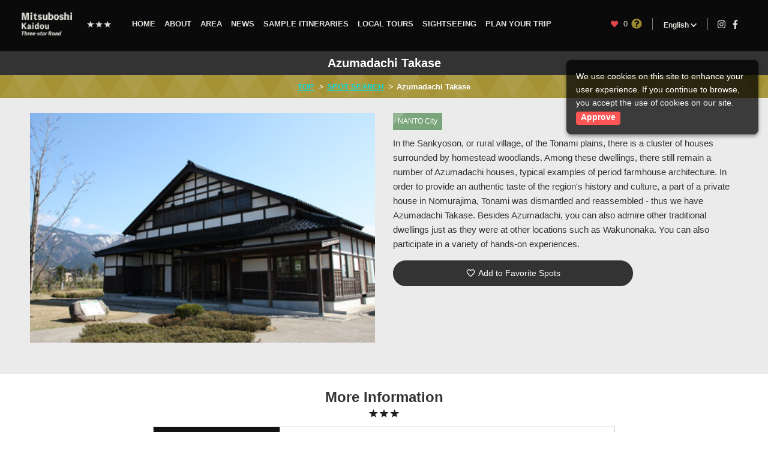

--- FILE ---
content_type: text/html; charset=utf-8
request_url: https://www.mitsuboshi-kaidou.com/spot_search/3
body_size: 7023
content:
<!DOCTYPE html>
<html lang="en">
<head>
  <meta charset="utf-8" />
  <meta name="viewport" content="width=device-width, initial-scale=1, shrink-to-fit=no" />

  <!-- Google Tag Manager -->
  <script>(function(w,d,s,l,i){w[l]=w[l]||[];w[l].push({'gtm.start':
  new Date().getTime(),event:'gtm.js'});var f=d.getElementsByTagName(s)[0],
  j=d.createElement(s),dl=l!='dataLayer'?'&l='+l:'';j.async=true;j.src=
  'https://www.googletagmanager.com/gtm.js?id='+i+dl;f.parentNode.insertBefore(j,f);
  })(window,document,'script','dataLayer','GTM-TMKZ6JC');</script>
  <!-- End Google Tag Manager -->

    <title>Mitsuboshi Kaidou - Three-star Road</title>
  <meta name="csrf-param" content="authenticity_token" />
<meta name="csrf-token" content="U1mJyrm5hAi3_p4dycB-aSzWaa06p54aAbOCeVNc9OW8oUTO36C-ZrUY6tqziCdqn44GNtPog2bqGL1PTpTe-g" />
  
  <meta name="description" content="In the area that connects Kanazawa, Gokayama, Shirakawa-go, Takayama, and Matsumoto, there are plenty of charming places that showcase the real Japan. There are World Heritage sites and National Treasures like Kenrokuen Garden, the Gassho-zukuri villages, traditional streets and Matsumoto Castle, rated 3-stars on the Michelin Guide Japan as one of the top places to visit in Japan. Besides traditional culture and skills passed on from generations long ago, there are also sites with abundant nature, hot springs, and local food specialties. Nostalgia and discovery await you here.">


  <link rel="stylesheet" href="https://www.mitsuboshi-kaidou.com/assets/application-d510ef8720b11eaaf1fd72cfe6c216223f489bdf556c518233b611d6550e1dbc.css" media="all" data-turbolinks-track="reload" />
  <script src="https://maps.googleapis.com/maps/api/js?language=en&amp;key=AIzaSyCyDenbTd7Dg6GyYBgLuaD5kN4R-2CkppI&amp;libraries=visualization,places&amp;callback=Function.prototype"></script>
  <script src="//www.mitsuboshi-kaidou.com/packs/js/runtime-4c895bf81f7e9bcc520e.js" data-turbolinks-track="reload" defer="defer"></script>
<script src="//www.mitsuboshi-kaidou.com/packs/js/726-62af9d92677087e2ee7c.js" data-turbolinks-track="reload" defer="defer"></script>
<script src="//www.mitsuboshi-kaidou.com/packs/js/95-1e9d63de9ab9f6b3a67b.js" data-turbolinks-track="reload" defer="defer"></script>
<script src="//www.mitsuboshi-kaidou.com/packs/js/736-37c744d8aeeb3e8db712.js" data-turbolinks-track="reload" defer="defer"></script>
<script src="//www.mitsuboshi-kaidou.com/packs/js/853-d0fa9f4967143fb909c5.js" data-turbolinks-track="reload" defer="defer"></script>
<script src="//www.mitsuboshi-kaidou.com/packs/js/894-92eb15e57e7eac8af437.js" data-turbolinks-track="reload" defer="defer"></script>
<script src="//www.mitsuboshi-kaidou.com/packs/js/649-0638dd6a51086b72e780.js" data-turbolinks-track="reload" defer="defer"></script>
<script src="//www.mitsuboshi-kaidou.com/packs/js/328-ed41db20ca5ef472001a.js" data-turbolinks-track="reload" defer="defer"></script>
<script src="//www.mitsuboshi-kaidou.com/packs/js/application-beaab654859669b8fbc3.js" data-turbolinks-track="reload" defer="defer"></script>
  <link rel="stylesheet" href="//ajax.googleapis.com/ajax/libs/jqueryui/1.12.1/themes/le-frog/jquery-ui.min.css" />

</head>
<body class="page-spot_search-show site-top-loc" data-mobile="false">

  <!-- Google Tag Manager (noscript) -->
  <noscript><iframe src="https://www.googletagmanager.com/ns.html?id=GTM-TMKZ6JC"
  height="0" width="0" style="display:none;visibility:hidden"></iframe></noscript>
  <!-- End Google Tag Manager (noscript) -->

  <div id="notice_modal" class="modal" tabindex="-1" role="dialog" aria-labelledby="myLargeModalLabel" aria-hidden="true">
  <div class="modal-dialog  modal-lg h-100 d-flex flex-column justify-content-center my-0">
    <div id="notice_modal_body" class="modal-content alert alert-success">
    </div>
  </div>
</div>

  <div class="modal fade howto-modal" id="howtoModal" tabindex="-1" role="dialog" aria-labelledby="howtoModalLabel"
  aria-hidden="true">
  <div class="modal-dialog modal-lg howto-modal__dialog" role="document">
    <div class="modal-content howto-modal__content">
      <div class="modal-header howto-modal__header">
        <h3 class="modal-title howto-modal__ttl">How to make your own plan</h3>
        <button type="button" class="howto-modal__close-icon close" data-dismiss="modal" aria-label="Close">
          <span aria-hidden="true">&times;</span>
        </button>
      </div>
      <div class="modal-body howto-modal__body p-3 p-md-4">

        <div class="howto-modal-main-sec">
          <div class="howto-modal-pager">
            <div class="howto-modal-pager__icon howto-modal-pager__icon--type_left">
              <i class="fas fa-chevron-left" data-type="prev"></i>
            </div>
            <div class="howto-modal-pager__icon howto-modal-pager__icon--type_right">
              <i class="fas fa-chevron-right" data-type="next"></i>
            </div>
          </div>

          <div class="howto-cnt howto-cnt--type_1">
            <h3 class="howto-cnt__ttl pt-3 pt-md-0">
              <span class="howto-cnt__ttl-num">Step 1</span>
              Search for places you want to visit
            </h3>
            <div class="howto-cnt__imgs mb-3">
              <div class="container-fluid container-fluid--gutter_small-gutter">
                <div class="row">
                  <div class="col-12 col-md-6 mb-2">
                    <img class="howto-cnt__img px-4 px-md-0 py-2" alt="Image capture" src="https://www.mitsuboshi-kaidou.com/assets/howto/howto_modal_1-1-58e6fd63ac0284642e5edf5b55c0ee90ce4e28c982656cd6113d8fa4e4ce11a7.jpg" />
                  </div>
                  <div class="col-12 col-md-6 mb-2">
                    <img class="howto-cnt__img px-4 px-md-0 py-2" alt="Image capture" src="https://www.mitsuboshi-kaidou.com/assets/howto/howto_modal_1-2-313106a49fa110b73076f329fb3ec1ab10c668198b14ef4f2d3efec2f48db4cc.jpg" />
                  </div>
                </div>
              </div>
            </div>
            <div class="howto-cnt__detail">
              <ol class="howto-cnt__detail-items">
                <li class="howto-cnt__detail-item">Add the spots that you are interested in into ”My Plan” (your favorites)</li>
                <li class="howto-cnt__detail-item">This can generate a route automatically by looking at the contents of ”My Plan”.</li>
              </ol>
            </div>
          </div>
          <div class="howto-cnt howto-cnt--type-2 d-none">
            <h3 class="howto-cnt__ttl pt-3 pt-md-0">
              <span class="howto-cnt__ttl-num">Step 2</span>
              Make a Day Plan!
            </h3>
            <div class="howto-cnt__imgs">
              <div class="container-fluid container-fluid--gutter_small-gutter">
                <div class="row">
                  <div class="col-12 col-md-6 mb-2">
                    <img class="howto-cnt__img px-4 px-md-0 py-2" alt="Image capture" src="https://www.mitsuboshi-kaidou.com/assets/howto/howto_modal_2-1-7f6454c917691f2e15668a7473c12dc6d8e4d326b72865c84b88e50b74cddd41.jpg" />
                  </div>
                  <div class="col-12 col-md-6 mb-2">
                    <img class="howto-cnt__img px-4 px-md-0 py-2" alt="Image capture" src="https://www.mitsuboshi-kaidou.com/assets/howto/howto_modal_2-2-2a5ba98e85cc3d6be442108ab054a94dd3caf041827e5629811555101cf2f8b5.jpg" />
                  </div>
                </div>
              </div>
            </div>
            <div class="howto-cnt__detail">
              <ol class="howto-cnt__detail-items">
                <li class="howto-cnt__detail-item">Using [My Favorite Spots] , you can put places you want to go into your plans.</li>
                <li class="howto-cnt__detail-item">Sort in the most convenient order automatically</li>
                <li class="howto-cnt__detail-item">Check the travel route and time by pressing the ”Direction” button (travel route by train, car or on foot will be shown).</li>
                <li class="howto-cnt__detail-item">Create route with the ”Create an itinerary” button.</li>
              </ol>
            </div>
          </div>
          <div class="howto-cnt howto-cnt--type-3 d-none">
            <h3 class="howto-cnt__ttl pt-3 pt-md-0">
              <span class="howto-cnt__ttl-num">Step 3</span>
              Transfer the Plan to your smartphone and head out!
            </h3>
            <div class="howto-cnt__imgs text-center">
              <img class="howto-cnt__img mx-auto w-90 w-md-75 mb-3" alt="Image capture" src="https://www.mitsuboshi-kaidou.com/assets/howto/howto_modal_3-1-a869418a2eac8d08c18612b40fb15f89474f2aac39e1c597ccba95ac5d2b0815.jpg" />
            </div>
            <div class="howto-cnt__detail">
              <ol class="howto-cnt__detail-items">
                <li class="howto-cnt__detail-item">Show the duration of the route.</li>
                <li class="howto-cnt__detail-item">Display the entire route (by foot or by car).</li>
                <li class="howto-cnt__detail-item">You can transfer the trip you created to your smartphone or to friends by sharing it on social media or entering your email address and sending it.</li>
              </ol>
              <p>※ As this plan is information that was output to be shared, it will not be deleted even if the original plan is deleted.</p>
            </div>
          </div>
          <div class="howto-cnt howto-cnt--type-4 d-none">
            <div class="howto-cnt__imgs">
              <div class="container-fluid container-fluid--gutter_small-gutter">
                <div class="row">
                  <div class="col-12 col-md-6 mb-2">
                    <img class="howto-cnt__img px-4 px-md-0 py-2" alt="Image capture" src="https://www.mitsuboshi-kaidou.com/assets/howto/howto_modal_4-1-af78bf99f5a7d4e31aca9bffc6b27222bcdd6bc8080a4b80526145b0e1bd57c4.jpg" />
                  </div>
                  <div class="col-12 col-md-6 mb-2">
                    <img class="howto-cnt__img px-4 px-md-0 py-2" alt="Image capture" src="https://www.mitsuboshi-kaidou.com/assets/howto/howto_modal_4-2-b35628f11868492af6099c5244dbe25525f8329154e99eb945a612a1e8acd665.jpg" />
                  </div>
                </div>
              </div>
            </div>
            <div class="howto-cnt__detail">
              <ol class="howto-cnt__detail-items">
                <li class="howto-cnt__detail-item">The plans you create will be saved under [My Plans]. Press [Create New Plan] to create a new plan.</li>
                <li class="howto-cnt__detail-item">The plan name can be changed using the [Edit] button.</li>
                <li class="howto-cnt__detail-item">If you press the [Pin] button, you are able to open the Category menu.</li>
                <li class="howto-cnt__detail-item">Add the spots that you are interested in into “My Plan”</li>
              </ol>
            </div>
          </div>
        </div>
      </div>
    </div>
  </div>
</div>

  <div class="AWrap">
    <div class="HWrap">
  <div class="HWrapStyleWrap">
    <header class="Header">
      <h1 class="h-logo">
        <a href="/">
          <img alt="Mitsuboshi Kaidou - Three-star Road" srcset="https://www.mitsuboshi-kaidou.com/assets/cmn/logo@2x-851fd5725e914e6938d62b96b5b4ff31119d488aa6beb648b4731c6a2c1f7af9.png 2x" src="https://www.mitsuboshi-kaidou.com/assets/cmn/logo-1061480d887085c1bd84a12686a7fd6427840fe9ef02f7270cd76a0e3c19d8eb.png" />
</a>      </h1>
      <div class="h-menus-sp-selector">
        <a class="js-toggle-sp-menu" href="#">
          <i class="fas fa-bars svg-inline--fa fa-2x"></i>
        </a>
      </div>

      <div class="h-menus">
        <nav class="h-gnav">
          <ul class="nav h-gnav-list-set">
            <li class="h-gnav-list">
              <a class="" data-navid="top" href="/">HOME</a>
            </li>

            <li class="h-gnav-list">
              <a href="#" class="js-gnav-drop" data-navid="about">ABOUT</a>
              <ul class="h-gnav-sub-list-set">
                <li class="h-gnav-sub-list">
                  <a class="mouse-over" href="/introduction">INTRODUCTION</a>
                </li>
                <li class="h-gnav-sub-list">
                  <a class="mouse-over" href="/access">ACCESS</a>
                </li>
                <li class="h-gnav-sub-list">
                  <a class="mouse-over" href="/hospitality">HOSPITALITY</a>
                </li>
              </ul>
            </li>

            <li class="h-gnav-list">
              <a class="js-gnav-drop " data-navid="area" href="#">AREA</a>
              <ul class="h-gnav-sub-list-set">
                <li class="h-gnav-sub-list">
                  <a href="/area/kanazawa">KANAZAWA City</a>
                </li>
                <li class="h-gnav-sub-list">
                  <a href="/area/nanto">NANTO City</a>
                </li>
                <li class="h-gnav-sub-list">
                  <a href="/area/shirakawa">SHIRAKAWA Village</a>
                </li>
                <li class="h-gnav-sub-list">
                  <a href="/area/takayama">TAKAYAMA City</a>
                </li>
                <li class="h-gnav-sub-list">
                  <a href="/area/matsumoto">MATSUMOTO City</a>
                </li>
                <!--
                <li class="h-gnav-sub-list">
                </li>
                -->
              </ul>
            </li>
            <li class="h-gnav-list">
              <a data-navid="news" href="/news">NEWS</a>
            </li>
            <li class="h-gnav-list">
              <a class="" href="/courses">SAMPLE ITINERARIES</a>
            </li>
            <li class="h-gnav-list">
              <a class="" href="/concierge">LOCAL TOURS</a>
            </li>
            <li class="h-gnav-list">
              <a class="" data-navid="spot" href="/spot_search">SIGHTSEEING</a>
            </li>
            <li class="h-gnav-list">
              <a class="" data-navid="pyplan" href="/my_plan">PLAN YOUR TRIP</a>
            </li>
          </ul>
        </nav>
        <div class="h-lang">
          <a class="disp selector js-toggle-lang-menu" href="#">
            English
            <i class="fas fa-chevron-down svg-inline--fa"></i>
</a>          <ul class="lists target">
              <li class="en">
                <a class="cr" id="header_link_en" href="https://www.mitsuboshi-kaidou.com/en/spot_search/3">English</a>
              </li>
              <li class="ja">
                <a class="" id="header_link_ja" href="https://www.mitsuboshi-kaidou.com/ja/spot_search/3">日本語</a>
              </li>
          </ul>
        </div>
        <div class="h-sns">
          <div class="lists">
            <div class="ig">
              <a href="https://www.instagram.com/mitsuboshi.kaidou/" target="_blank">
                <i class="fab fa-instagram svg-inline--fa"></i>
              </a>
            </div>
            <div class="fb">
              <a href="https://www.facebook.com/mitsuboshi.kaidou/" target="_blank">
                <i class="fab fa-facebook-f svg-inline--fa"></i>
              </a>
            </div>
          </div>
        </div>
      </div><!--/h-menus-->
      <div class="h-stars hidden-sm"><img src="https://www.mitsuboshi-kaidou.com/assets/cmn/icon_3star_white-331a4eb860c2ba99916bc3b28dabc3d2a10a6036817b96556064170afe362913.png" /></div>
      <div class="h-fav myPlan-fav d-flex align-items-center">
        <div id="fav-spots-popover" class="h-fav__count-set btn-elm" data-container="body" data-toggle="popover" data-placement="bottom" data-content="&lt;div class=&#39;fav-spot-count-popover&#39;&gt;
    &lt;p class=&#39;fav-spot-count-popover__outline&#39;&gt;You have added &lt;span id=&#39;popover_my_plan_count&#39; class=&#39;num&#39;&gt;0 &lt;/span&gt; tourist attractions to your favorite spots. Do you want to go to the &#39;PLAN YOUR TRIP&#39; page?&lt;/p&gt;
  &lt;hr&gt;
  &lt;div class=&#39;d-flex justify-content-between&#39;&gt;
    &lt;button type=&#39;button&#39; class=&#39;btn btn-primary fav-spot-count-popover__btn mouse-over&#39; onclick=&#39;onMyPlanClick()&#39;&gt;
      Yes
    &lt;/button&gt;
    &lt;button id=&#39;close-fav-count-popover&#39; type=&#39;button&#39; class=&#39;btn btn-secondary fav-spot-count-popover__btn mouse-over&#39; onclick=&#39;closeFavCountPopOver()&#39;&gt;No&lt;/button&gt;
  &lt;/div&gt;
&lt;/div&gt;
">
          <i class="fas fa-heart btn-elm svg-inline--fa h-fav__heart-icon fa-fw fa-lg"></i>
          <span id="my_plan_count" class="num h-fav__heart-count btn-elm" data-controller="favorite-count" data-favorite-count-path="/my_plan/favorite_spot_ids">0</span>
        </div>
        <a class="help-btn" data-toggle="modal" data-target=".howto-modal">
          <i class="fas fa-question-circle btn-elm svg-inline--fa fa-fw fa-lg"></i>
        </a>
      </div>
    </header><!--/Header-->
  </div><!--/HWrapStyleWrap-->
</div><!--/HWrap-->

        <div class="CWrap">
      <div class="approval-required-fix-balloon d-none" data-role="approval-required-fix-balloon">
  <p class="approval-required-fix-balloon__lead">
    We use cookies on this site to enhance your user experience. If you continue to browse, you accept the use of cookies on our site. 
    <a class="approval-required-fix-balloon__accept-btn" data-role="approval-required-fix-balloon-accepter">Approve</a>
  </p>
</div>

      <div class="Cnt ">
        
<section>

  <div class="sec ttl-sec">
    <h1 class="hs-page-ttl">Azumadachi Takase</h1>
    <div class="breadcrumb-area">
      <ol class="breadcrumb">
        <li class="breadcrumb-item"><a href="/">TOP</a></li>
        <li class="breadcrumb-item"><a href="/spot_search">SPOT SEARCH</a></li>
        <li class="breadcrumb-item active">Azumadachi Takase</li>
      </ol>
    </div>
  </div><!-- ttl-sec -->

  <div class="sec overview-sec">
    <div class="container">
      <div class="row">
        <div class="col-12 col-md-6 pic-part">
          <div class="js-img-slider">
                <div class="slide-elm">
                  <p class="img"><img alt="Azumadachi Takase" src="https://www.mitsuboshi-kaidou.com/rails/active_storage/blobs/redirect/eyJfcmFpbHMiOnsiZGF0YSI6MTEsInB1ciI6ImJsb2JfaWQifX0=--a923a4edd9f91238cf5eb0278766fabf0bf9558c/1000147_1_190228_180137.jpg" /></p>
                </div>
          </div>
        </div>
        <div class="col-12 col-md-6 detail-part">
          <div class="label-wrap">
            <p class="area-label bg-nanto">NANTO City</p>
          </div>
          <div class="txts">
            <p>In the Sankyoson, or rural village, of the Tonami plains, there is a cluster of houses surrounded by homestead woodlands.  Among these dwellings, there still remain a number of Azumadachi houses, typical examples of period farmhouse architecture.  In order to provide an authentic taste of the region's history and culture, a part of a private house in Nomurajima, Tonami was dismantled and reassembled - thus we have Azumadachi Takase.  Besides Azumadachi, you can also admire other traditional dwellings just as they were at other locations such as Wakunonaka.  You can also participate in a variety of hands-on experiences.</p>
          </div>
          <div class="btn-wrap">
            <div data-controller="favorite-spot-button"
                 data-favorite-spot-button-id="39430"
                 data-favorite-spot-button-locale="en"
                 class="cmn-carousel__btns">
              <form data-target="favorite-spot-button.add" data-action="ajax:success-&gt;favorite-spot-button#added" class="button_to" method="post" action="/my_plan/favorite_spots" data-remote="true"><button class="btn btn-primary btn-block heart" type="submit">
                 <i class="far fa-heart fa-fw text-white" aria-hidden="true"></i>
                 Add to Favorite Spots
</button><input type="hidden" name="authenticity_token" value="aLYIs3rorm0TAXnHos0kCf3PJtQJckvLMrbY8ne-cwRyTLvw0rR-I2bzJ0OTY-FJdOfT70A5lY06M447aiD97A" autocomplete="off" /><input type="hidden" name="spot_id" value="39430" autocomplete="off" /></form>
              <form data-target="favorite-spot-button.remove" data-action="ajax:success-&gt;favorite-spot-button#removed" class="button_to" method="post" action="/my_plan/favorite_spots/39430" data-remote="true"><input type="hidden" name="_method" value="delete" autocomplete="off" /><button class="btn btn-primary btn-block heart" type="submit">
                <i class="fas fa-heart fa-fw" aria-hidden="true"></i>
                Delete to Favorite Spots
</button><input type="hidden" name="authenticity_token" value="haE21QEG-Ko9QF4HqdP6k0liv9t3SnQScDIB3YN2GE1S1rUwx0Kjq8y1XWEolnDwx-exjDFnv1b_tCWNIGPX0w" autocomplete="off" /></form>            </div>
          </div>
        </div>
      </div>
    </div>
  </div><!-- overview-sec -->

  <div class="sec more-info-sec container text-center slim-w">
    <h2 class="hs-01">More Information</h2>
    <table class="table-cmn">
        <tr>
          <th>Address</th>
          <td><p>128-4 Kita,Nanto,Toyama</p></td>
        </tr>
        <tr>
          <th>Tel</th>
          <td><p>0763-82-5828</p></td>
        </tr>
        <tr>
          <th>Opening Hours</th>
          <td><p>9:00 - 21:00.　No entrance fee.</p></td>
        </tr>
        <tr>
          <th>Closed</th>
          <td><p>Every Wednesday, as well as 12/29 - 1/3</p></td>
        </tr>
        <tr>
          <th>Ticket Info</th>
          <td><p>No entrance fee</p></td>
        </tr>
        <tr>
          <th>URL</th>
          <td><a target="_blank" href="http://www.sankyo-son.jp/www/english/index.html">http://www.sankyo-son.jp/www/english/index.html</a></td>
        </tr>
    </table>
  </div><!-- more-info-sec -->

  <div class="sec map-sec">
    <div id="single-spot-map" data-lat="36.56526" data-lng="136.948318" class="g-map"></div>
  </div><!-- map-sec -->

</section>

      </div>
    </div>
    <div class="FWrap">
  <footer class="Footer">
    <div class="f-page-to-top pageTop"><a href=".site-top-loc"><i class="fa fa-chevron-circle-up" aria-hidden="true"></i></a></div>
    <p class="f-logo"><img alt="Mitsuboshi Kaidou Concierge" srcset="https://www.mitsuboshi-kaidou.com/assets/cmn/logo_mv@2x-03c78ad92d9128a9504d76717e5ca46ba4104a7335fba607bde3f51a91a6484e.png 2x" src="https://www.mitsuboshi-kaidou.com/assets/cmn/logo_mv-5fa8f556364e68c89b32af34223fc2b9a9773b8bfc22e1be773c105c1b08e90c.png" /></p>
    <p class="f-copy"><small>Copyright (C) 2017 Mitsuboshi Kaidou. All rights reserved.</small></p>
  </footer><!--/#Footer-->
</div><!--/#FWrap-->

      <script type="text/javascript">
    !function(){var analytics=window.analytics=window.analytics||[];if(!analytics.initialize)if(analytics.invoked)window.console&&console.error&&console.error("Segment snippet included twice.");else{analytics.invoked=!0;analytics.methods=["trackSubmit","trackClick","trackLink","trackForm","pageview","identify","reset","group","track","ready","alias","debug","page","once","off","on"];analytics.factory=function(t){return function(){var e=Array.prototype.slice.call(arguments);e.unshift(t);analytics.push(e);return analytics}};for(var t=0;t<analytics.methods.length;t++){var e=analytics.methods[t];analytics[e]=analytics.factory(e)}analytics.load=function(t){var e=document.createElement("script");e.type="text/javascript";e.async=!0;e.src=("https:"===document.location.protocol?"https://":"http://")+"cdn.segment.com/analytics.js/v1/"+t+"/analytics.min.js";var n=document.getElementsByTagName("script")[0];n.parentNode.insertBefore(e,n)};analytics.SNIPPET_VERSION="4.0.0";
    analytics.load("UA-113301504-1");
    analytics.page();
    }}();
  </script>

  <!-- Piwik -->
  <script type="text/javascript">
    var _paq = _paq || [];
    /* tracker methods like "setCustomDimension" should be called before "trackPageView" */
    _paq.push(['trackPageView']);
    _paq.push(['enableLinkTracking']);
    (function() {
      var u='//me-byo.sakura.ne.jp/analytics/_piwik/';
      _paq.push(['setTrackerUrl', u+'piwik.php']);
      _paq.push(['setSiteId', '5']);
      var d=document, g=d.createElement('script'), s=d.getElementsByTagName('script')[0];
      g.type='text/javascript'; g.async=true; g.defer=true; g.src=u+'piwik.js'; s.parentNode.insertBefore(g,s);
    })();
  </script>

  </div>
</body>
</html>


--- FILE ---
content_type: text/css
request_url: https://www.mitsuboshi-kaidou.com/assets/application-d510ef8720b11eaaf1fd72cfe6c216223f489bdf556c518233b611d6550e1dbc.css
body_size: 69917
content:
@import url(//www.mitsuboshi-kaidou.com/assets/swiper/swiper-bundle.min-3164d164f53d1e8365ce4cee72724125816d7bac3b6713190cb05200d10e5a6c.css);.slick-slider{position:relative;display:block;box-sizing:border-box;-webkit-touch-callout:none;-webkit-user-select:none;-moz-user-select:none;user-select:none;touch-action:pan-y;-webkit-tap-highlight-color:transparent}.slick-list{position:relative;overflow:hidden;display:block;margin:0;padding:0}.slick-list:focus{outline:none}.slick-list.dragging{cursor:pointer;cursor:hand}.slick-slider .slick-track,.slick-slider .slick-list{transform:translate3d(0, 0, 0)}.slick-track{position:relative;left:0;top:0;display:block;margin-left:auto;margin-right:auto}.slick-track:before,.slick-track:after{content:"";display:table}.slick-track:after{clear:both}.slick-loading .slick-track{visibility:hidden}.slick-slide{float:left;height:100%;min-height:1px;display:none}[dir="rtl"] .slick-slide{float:right}.slick-slide img{display:block}.slick-slide.slick-loading img{display:none}.slick-slide.dragging img{pointer-events:none}.slick-initialized .slick-slide{display:block}.slick-loading .slick-slide{visibility:hidden}.slick-vertical .slick-slide{display:block;height:auto;border:1px solid transparent}.slick-arrow.slick-hidden{display:none}.slick-loading .slick-list{background:#fff url(//www.mitsuboshi-kaidou.com/assets/slick-carousel/slick/ajax-loader-01079cb9dd32ff47aa6995d6da78186868ad8ed9000692a9e3e58dcac9715d7c.gif) center center no-repeat}@font-face{font-family:"slick";src:url(//www.mitsuboshi-kaidou.com/assets/slick-carousel/slick/fonts/slick-18e4327fcdd8a0df880a465a2b6bb99fa39f23892c3a96f2c388f378f4bf6562.eot);src:url(//www.mitsuboshi-kaidou.com/assets/slick-carousel/slick/fonts/slick-18e4327fcdd8a0df880a465a2b6bb99fa39f23892c3a96f2c388f378f4bf6562.eot?#iefix) format("embedded-opentype"),url(//www.mitsuboshi-kaidou.com/assets/slick-carousel/slick/fonts/slick-f49f279637e425f10e4bbc8f0aed858fa54117ad5a41f477ff1159db93a61114.woff) format("woff"),url(//www.mitsuboshi-kaidou.com/assets/slick-carousel/slick/fonts/slick-1b2af5a0c8f7bca97c993990faa92e025e322bf6bb8d885533639b385e37e7b9.ttf) format("truetype"),url(//www.mitsuboshi-kaidou.com/assets/slick-carousel/slick/fonts/slick-d06c18d112401949996e731884bc56ab9bb9f807c80ca5143d19aac38c1bdf5f.svg#slick) format("svg");font-weight:normal;font-style:normal}.slick-prev,.slick-next{position:absolute;display:block;height:20px;width:20px;line-height:0px;font-size:0px;cursor:pointer;background:transparent;color:transparent;top:50%;transform:translate(0, -50%);padding:0;border:none;outline:none}.slick-prev:hover,.slick-prev:focus,.slick-next:hover,.slick-next:focus{outline:none;background:transparent;color:transparent}.slick-prev:hover:before,.slick-prev:focus:before,.slick-next:hover:before,.slick-next:focus:before{opacity:1}.slick-prev.slick-disabled:before,.slick-next.slick-disabled:before{opacity:0.25}.slick-prev:before,.slick-next:before{font-family:"slick";font-size:20px;line-height:1;color:white;opacity:0.75;-webkit-font-smoothing:antialiased;-moz-osx-font-smoothing:grayscale}.slick-prev{left:-25px}[dir="rtl"] .slick-prev{left:auto;right:-25px}.slick-prev:before{content:"←"}[dir="rtl"] .slick-prev:before{content:"→"}.slick-next{right:-25px}[dir="rtl"] .slick-next{left:-25px;right:auto}.slick-next:before{content:"→"}[dir="rtl"] .slick-next:before{content:"←"}.slick-dotted.slick-slider{margin-bottom:30px}.slick-dots{position:absolute;bottom:-25px;list-style:none;display:block;text-align:center;padding:0;margin:0;width:100%}.slick-dots li{position:relative;display:inline-block;height:20px;width:20px;margin:0 5px;padding:0;cursor:pointer}.slick-dots li button{border:0;background:transparent;display:block;height:20px;width:20px;outline:none;line-height:0px;font-size:0px;color:transparent;padding:5px;cursor:pointer}.slick-dots li button:hover,.slick-dots li button:focus{outline:none}.slick-dots li button:hover:before,.slick-dots li button:focus:before{opacity:1}.slick-dots li button:before{position:absolute;top:0;left:0;content:"•";width:20px;height:20px;font-family:"slick";font-size:6px;line-height:20px;text-align:center;color:black;opacity:0.25;-webkit-font-smoothing:antialiased;-moz-osx-font-smoothing:grayscale}.slick-dots li.slick-active button:before{color:black;opacity:0.75}/*!
 * Font Awesome Free 5.15.4 by @fontawesome - https://fontawesome.com
 * License - https://fontawesome.com/license/free (Icons: CC BY 4.0, Fonts: SIL OFL 1.1, Code: MIT License)
 */.fa,.fas,.far,.fal,.fad,.fab{-moz-osx-font-smoothing:grayscale;-webkit-font-smoothing:antialiased;display:inline-block;font-style:normal;font-variant:normal;text-rendering:auto;line-height:1}.fa-lg{font-size:1.3333333333em;line-height:0.75em;vertical-align:-.0667em}.fa-xs{font-size:.75em}.fa-sm{font-size:.875em}.fa-1x{font-size:1em}.fa-2x{font-size:2em}.fa-3x{font-size:3em}.fa-4x{font-size:4em}.fa-5x{font-size:5em}.fa-6x{font-size:6em}.fa-7x{font-size:7em}.fa-8x{font-size:8em}.fa-9x{font-size:9em}.fa-10x{font-size:10em}.fa-fw{text-align:center;width:1.25em}.fa-ul{list-style-type:none;margin-left:2.5em;padding-left:0}.fa-ul>li{position:relative}.fa-li{left:-2em;position:absolute;text-align:center;width:2em;line-height:inherit}.fa-border{border:solid 0.08em #eee;border-radius:.1em;padding:.2em .25em .15em}.fa-pull-left{float:left}.fa-pull-right{float:right}.fa.fa-pull-left,.fas.fa-pull-left,.far.fa-pull-left,.fal.fa-pull-left,.fab.fa-pull-left{margin-right:.3em}.fa.fa-pull-right,.fas.fa-pull-right,.far.fa-pull-right,.fal.fa-pull-right,.fab.fa-pull-right{margin-left:.3em}.fa-spin{animation:fa-spin 2s infinite linear}.fa-pulse{animation:fa-spin 1s infinite steps(8)}@keyframes fa-spin{0%{transform:rotate(0deg)}100%{transform:rotate(360deg)}}.fa-rotate-90{-ms-filter:"progid:DXImageTransform.Microsoft.BasicImage(rotation=1)";transform:rotate(90deg)}.fa-rotate-180{-ms-filter:"progid:DXImageTransform.Microsoft.BasicImage(rotation=2)";transform:rotate(180deg)}.fa-rotate-270{-ms-filter:"progid:DXImageTransform.Microsoft.BasicImage(rotation=3)";transform:rotate(270deg)}.fa-flip-horizontal{-ms-filter:"progid:DXImageTransform.Microsoft.BasicImage(rotation=0, mirror=1)";transform:scale(-1, 1)}.fa-flip-vertical{-ms-filter:"progid:DXImageTransform.Microsoft.BasicImage(rotation=2, mirror=1)";transform:scale(1, -1)}.fa-flip-both,.fa-flip-horizontal.fa-flip-vertical{-ms-filter:"progid:DXImageTransform.Microsoft.BasicImage(rotation=2, mirror=1)";transform:scale(-1, -1)}:root .fa-rotate-90,:root .fa-rotate-180,:root .fa-rotate-270,:root .fa-flip-horizontal,:root .fa-flip-vertical,:root .fa-flip-both{filter:none}.fa-stack{display:inline-block;height:2em;line-height:2em;position:relative;vertical-align:middle;width:2.5em}.fa-stack-1x,.fa-stack-2x{left:0;position:absolute;text-align:center;width:100%}.fa-stack-1x{line-height:inherit}.fa-stack-2x{font-size:2em}.fa-inverse{color:#fff}.fa-500px:before{content:"\f26e"}.fa-accessible-icon:before{content:"\f368"}.fa-accusoft:before{content:"\f369"}.fa-acquisitions-incorporated:before{content:"\f6af"}.fa-ad:before{content:"\f641"}.fa-address-book:before{content:"\f2b9"}.fa-address-card:before{content:"\f2bb"}.fa-adjust:before{content:"\f042"}.fa-adn:before{content:"\f170"}.fa-adversal:before{content:"\f36a"}.fa-affiliatetheme:before{content:"\f36b"}.fa-air-freshener:before{content:"\f5d0"}.fa-airbnb:before{content:"\f834"}.fa-algolia:before{content:"\f36c"}.fa-align-center:before{content:"\f037"}.fa-align-justify:before{content:"\f039"}.fa-align-left:before{content:"\f036"}.fa-align-right:before{content:"\f038"}.fa-alipay:before{content:"\f642"}.fa-allergies:before{content:"\f461"}.fa-amazon:before{content:"\f270"}.fa-amazon-pay:before{content:"\f42c"}.fa-ambulance:before{content:"\f0f9"}.fa-american-sign-language-interpreting:before{content:"\f2a3"}.fa-amilia:before{content:"\f36d"}.fa-anchor:before{content:"\f13d"}.fa-android:before{content:"\f17b"}.fa-angellist:before{content:"\f209"}.fa-angle-double-down:before{content:"\f103"}.fa-angle-double-left:before{content:"\f100"}.fa-angle-double-right:before{content:"\f101"}.fa-angle-double-up:before{content:"\f102"}.fa-angle-down:before{content:"\f107"}.fa-angle-left:before{content:"\f104"}.fa-angle-right:before{content:"\f105"}.fa-angle-up:before{content:"\f106"}.fa-angry:before{content:"\f556"}.fa-angrycreative:before{content:"\f36e"}.fa-angular:before{content:"\f420"}.fa-ankh:before{content:"\f644"}.fa-app-store:before{content:"\f36f"}.fa-app-store-ios:before{content:"\f370"}.fa-apper:before{content:"\f371"}.fa-apple:before{content:"\f179"}.fa-apple-alt:before{content:"\f5d1"}.fa-apple-pay:before{content:"\f415"}.fa-archive:before{content:"\f187"}.fa-archway:before{content:"\f557"}.fa-arrow-alt-circle-down:before{content:"\f358"}.fa-arrow-alt-circle-left:before{content:"\f359"}.fa-arrow-alt-circle-right:before{content:"\f35a"}.fa-arrow-alt-circle-up:before{content:"\f35b"}.fa-arrow-circle-down:before{content:"\f0ab"}.fa-arrow-circle-left:before{content:"\f0a8"}.fa-arrow-circle-right:before{content:"\f0a9"}.fa-arrow-circle-up:before{content:"\f0aa"}.fa-arrow-down:before{content:"\f063"}.fa-arrow-left:before{content:"\f060"}.fa-arrow-right:before{content:"\f061"}.fa-arrow-up:before{content:"\f062"}.fa-arrows-alt:before{content:"\f0b2"}.fa-arrows-alt-h:before{content:"\f337"}.fa-arrows-alt-v:before{content:"\f338"}.fa-artstation:before{content:"\f77a"}.fa-assistive-listening-systems:before{content:"\f2a2"}.fa-asterisk:before{content:"\f069"}.fa-asymmetrik:before{content:"\f372"}.fa-at:before{content:"\f1fa"}.fa-atlas:before{content:"\f558"}.fa-atlassian:before{content:"\f77b"}.fa-atom:before{content:"\f5d2"}.fa-audible:before{content:"\f373"}.fa-audio-description:before{content:"\f29e"}.fa-autoprefixer:before{content:"\f41c"}.fa-avianex:before{content:"\f374"}.fa-aviato:before{content:"\f421"}.fa-award:before{content:"\f559"}.fa-aws:before{content:"\f375"}.fa-baby:before{content:"\f77c"}.fa-baby-carriage:before{content:"\f77d"}.fa-backspace:before{content:"\f55a"}.fa-backward:before{content:"\f04a"}.fa-bacon:before{content:"\f7e5"}.fa-bacteria:before{content:"\e059"}.fa-bacterium:before{content:"\e05a"}.fa-bahai:before{content:"\f666"}.fa-balance-scale:before{content:"\f24e"}.fa-balance-scale-left:before{content:"\f515"}.fa-balance-scale-right:before{content:"\f516"}.fa-ban:before{content:"\f05e"}.fa-band-aid:before{content:"\f462"}.fa-bandcamp:before{content:"\f2d5"}.fa-barcode:before{content:"\f02a"}.fa-bars:before{content:"\f0c9"}.fa-baseball-ball:before{content:"\f433"}.fa-basketball-ball:before{content:"\f434"}.fa-bath:before{content:"\f2cd"}.fa-battery-empty:before{content:"\f244"}.fa-battery-full:before{content:"\f240"}.fa-battery-half:before{content:"\f242"}.fa-battery-quarter:before{content:"\f243"}.fa-battery-three-quarters:before{content:"\f241"}.fa-battle-net:before{content:"\f835"}.fa-bed:before{content:"\f236"}.fa-beer:before{content:"\f0fc"}.fa-behance:before{content:"\f1b4"}.fa-behance-square:before{content:"\f1b5"}.fa-bell:before{content:"\f0f3"}.fa-bell-slash:before{content:"\f1f6"}.fa-bezier-curve:before{content:"\f55b"}.fa-bible:before{content:"\f647"}.fa-bicycle:before{content:"\f206"}.fa-biking:before{content:"\f84a"}.fa-bimobject:before{content:"\f378"}.fa-binoculars:before{content:"\f1e5"}.fa-biohazard:before{content:"\f780"}.fa-birthday-cake:before{content:"\f1fd"}.fa-bitbucket:before{content:"\f171"}.fa-bitcoin:before{content:"\f379"}.fa-bity:before{content:"\f37a"}.fa-black-tie:before{content:"\f27e"}.fa-blackberry:before{content:"\f37b"}.fa-blender:before{content:"\f517"}.fa-blender-phone:before{content:"\f6b6"}.fa-blind:before{content:"\f29d"}.fa-blog:before{content:"\f781"}.fa-blogger:before{content:"\f37c"}.fa-blogger-b:before{content:"\f37d"}.fa-bluetooth:before{content:"\f293"}.fa-bluetooth-b:before{content:"\f294"}.fa-bold:before{content:"\f032"}.fa-bolt:before{content:"\f0e7"}.fa-bomb:before{content:"\f1e2"}.fa-bone:before{content:"\f5d7"}.fa-bong:before{content:"\f55c"}.fa-book:before{content:"\f02d"}.fa-book-dead:before{content:"\f6b7"}.fa-book-medical:before{content:"\f7e6"}.fa-book-open:before{content:"\f518"}.fa-book-reader:before{content:"\f5da"}.fa-bookmark:before{content:"\f02e"}.fa-bootstrap:before{content:"\f836"}.fa-border-all:before{content:"\f84c"}.fa-border-none:before{content:"\f850"}.fa-border-style:before{content:"\f853"}.fa-bowling-ball:before{content:"\f436"}.fa-box:before{content:"\f466"}.fa-box-open:before{content:"\f49e"}.fa-box-tissue:before{content:"\e05b"}.fa-boxes:before{content:"\f468"}.fa-braille:before{content:"\f2a1"}.fa-brain:before{content:"\f5dc"}.fa-bread-slice:before{content:"\f7ec"}.fa-briefcase:before{content:"\f0b1"}.fa-briefcase-medical:before{content:"\f469"}.fa-broadcast-tower:before{content:"\f519"}.fa-broom:before{content:"\f51a"}.fa-brush:before{content:"\f55d"}.fa-btc:before{content:"\f15a"}.fa-buffer:before{content:"\f837"}.fa-bug:before{content:"\f188"}.fa-building:before{content:"\f1ad"}.fa-bullhorn:before{content:"\f0a1"}.fa-bullseye:before{content:"\f140"}.fa-burn:before{content:"\f46a"}.fa-buromobelexperte:before{content:"\f37f"}.fa-bus:before{content:"\f207"}.fa-bus-alt:before{content:"\f55e"}.fa-business-time:before{content:"\f64a"}.fa-buy-n-large:before{content:"\f8a6"}.fa-buysellads:before{content:"\f20d"}.fa-calculator:before{content:"\f1ec"}.fa-calendar:before{content:"\f133"}.fa-calendar-alt:before{content:"\f073"}.fa-calendar-check:before{content:"\f274"}.fa-calendar-day:before{content:"\f783"}.fa-calendar-minus:before{content:"\f272"}.fa-calendar-plus:before{content:"\f271"}.fa-calendar-times:before{content:"\f273"}.fa-calendar-week:before{content:"\f784"}.fa-camera:before{content:"\f030"}.fa-camera-retro:before{content:"\f083"}.fa-campground:before{content:"\f6bb"}.fa-canadian-maple-leaf:before{content:"\f785"}.fa-candy-cane:before{content:"\f786"}.fa-cannabis:before{content:"\f55f"}.fa-capsules:before{content:"\f46b"}.fa-car:before{content:"\f1b9"}.fa-car-alt:before{content:"\f5de"}.fa-car-battery:before{content:"\f5df"}.fa-car-crash:before{content:"\f5e1"}.fa-car-side:before{content:"\f5e4"}.fa-caravan:before{content:"\f8ff"}.fa-caret-down:before{content:"\f0d7"}.fa-caret-left:before{content:"\f0d9"}.fa-caret-right:before{content:"\f0da"}.fa-caret-square-down:before{content:"\f150"}.fa-caret-square-left:before{content:"\f191"}.fa-caret-square-right:before{content:"\f152"}.fa-caret-square-up:before{content:"\f151"}.fa-caret-up:before{content:"\f0d8"}.fa-carrot:before{content:"\f787"}.fa-cart-arrow-down:before{content:"\f218"}.fa-cart-plus:before{content:"\f217"}.fa-cash-register:before{content:"\f788"}.fa-cat:before{content:"\f6be"}.fa-cc-amazon-pay:before{content:"\f42d"}.fa-cc-amex:before{content:"\f1f3"}.fa-cc-apple-pay:before{content:"\f416"}.fa-cc-diners-club:before{content:"\f24c"}.fa-cc-discover:before{content:"\f1f2"}.fa-cc-jcb:before{content:"\f24b"}.fa-cc-mastercard:before{content:"\f1f1"}.fa-cc-paypal:before{content:"\f1f4"}.fa-cc-stripe:before{content:"\f1f5"}.fa-cc-visa:before{content:"\f1f0"}.fa-centercode:before{content:"\f380"}.fa-centos:before{content:"\f789"}.fa-certificate:before{content:"\f0a3"}.fa-chair:before{content:"\f6c0"}.fa-chalkboard:before{content:"\f51b"}.fa-chalkboard-teacher:before{content:"\f51c"}.fa-charging-station:before{content:"\f5e7"}.fa-chart-area:before{content:"\f1fe"}.fa-chart-bar:before{content:"\f080"}.fa-chart-line:before{content:"\f201"}.fa-chart-pie:before{content:"\f200"}.fa-check:before{content:"\f00c"}.fa-check-circle:before{content:"\f058"}.fa-check-double:before{content:"\f560"}.fa-check-square:before{content:"\f14a"}.fa-cheese:before{content:"\f7ef"}.fa-chess:before{content:"\f439"}.fa-chess-bishop:before{content:"\f43a"}.fa-chess-board:before{content:"\f43c"}.fa-chess-king:before{content:"\f43f"}.fa-chess-knight:before{content:"\f441"}.fa-chess-pawn:before{content:"\f443"}.fa-chess-queen:before{content:"\f445"}.fa-chess-rook:before{content:"\f447"}.fa-chevron-circle-down:before{content:"\f13a"}.fa-chevron-circle-left:before{content:"\f137"}.fa-chevron-circle-right:before{content:"\f138"}.fa-chevron-circle-up:before{content:"\f139"}.fa-chevron-down:before{content:"\f078"}.fa-chevron-left:before{content:"\f053"}.fa-chevron-right:before{content:"\f054"}.fa-chevron-up:before{content:"\f077"}.fa-child:before{content:"\f1ae"}.fa-chrome:before{content:"\f268"}.fa-chromecast:before{content:"\f838"}.fa-church:before{content:"\f51d"}.fa-circle:before{content:"\f111"}.fa-circle-notch:before{content:"\f1ce"}.fa-city:before{content:"\f64f"}.fa-clinic-medical:before{content:"\f7f2"}.fa-clipboard:before{content:"\f328"}.fa-clipboard-check:before{content:"\f46c"}.fa-clipboard-list:before{content:"\f46d"}.fa-clock:before{content:"\f017"}.fa-clone:before{content:"\f24d"}.fa-closed-captioning:before{content:"\f20a"}.fa-cloud:before{content:"\f0c2"}.fa-cloud-download-alt:before{content:"\f381"}.fa-cloud-meatball:before{content:"\f73b"}.fa-cloud-moon:before{content:"\f6c3"}.fa-cloud-moon-rain:before{content:"\f73c"}.fa-cloud-rain:before{content:"\f73d"}.fa-cloud-showers-heavy:before{content:"\f740"}.fa-cloud-sun:before{content:"\f6c4"}.fa-cloud-sun-rain:before{content:"\f743"}.fa-cloud-upload-alt:before{content:"\f382"}.fa-cloudflare:before{content:"\e07d"}.fa-cloudscale:before{content:"\f383"}.fa-cloudsmith:before{content:"\f384"}.fa-cloudversify:before{content:"\f385"}.fa-cocktail:before{content:"\f561"}.fa-code:before{content:"\f121"}.fa-code-branch:before{content:"\f126"}.fa-codepen:before{content:"\f1cb"}.fa-codiepie:before{content:"\f284"}.fa-coffee:before{content:"\f0f4"}.fa-cog:before{content:"\f013"}.fa-cogs:before{content:"\f085"}.fa-coins:before{content:"\f51e"}.fa-columns:before{content:"\f0db"}.fa-comment:before{content:"\f075"}.fa-comment-alt:before{content:"\f27a"}.fa-comment-dollar:before{content:"\f651"}.fa-comment-dots:before{content:"\f4ad"}.fa-comment-medical:before{content:"\f7f5"}.fa-comment-slash:before{content:"\f4b3"}.fa-comments:before{content:"\f086"}.fa-comments-dollar:before{content:"\f653"}.fa-compact-disc:before{content:"\f51f"}.fa-compass:before{content:"\f14e"}.fa-compress:before{content:"\f066"}.fa-compress-alt:before{content:"\f422"}.fa-compress-arrows-alt:before{content:"\f78c"}.fa-concierge-bell:before{content:"\f562"}.fa-confluence:before{content:"\f78d"}.fa-connectdevelop:before{content:"\f20e"}.fa-contao:before{content:"\f26d"}.fa-cookie:before{content:"\f563"}.fa-cookie-bite:before{content:"\f564"}.fa-copy:before{content:"\f0c5"}.fa-copyright:before{content:"\f1f9"}.fa-cotton-bureau:before{content:"\f89e"}.fa-couch:before{content:"\f4b8"}.fa-cpanel:before{content:"\f388"}.fa-creative-commons:before{content:"\f25e"}.fa-creative-commons-by:before{content:"\f4e7"}.fa-creative-commons-nc:before{content:"\f4e8"}.fa-creative-commons-nc-eu:before{content:"\f4e9"}.fa-creative-commons-nc-jp:before{content:"\f4ea"}.fa-creative-commons-nd:before{content:"\f4eb"}.fa-creative-commons-pd:before{content:"\f4ec"}.fa-creative-commons-pd-alt:before{content:"\f4ed"}.fa-creative-commons-remix:before{content:"\f4ee"}.fa-creative-commons-sa:before{content:"\f4ef"}.fa-creative-commons-sampling:before{content:"\f4f0"}.fa-creative-commons-sampling-plus:before{content:"\f4f1"}.fa-creative-commons-share:before{content:"\f4f2"}.fa-creative-commons-zero:before{content:"\f4f3"}.fa-credit-card:before{content:"\f09d"}.fa-critical-role:before{content:"\f6c9"}.fa-crop:before{content:"\f125"}.fa-crop-alt:before{content:"\f565"}.fa-cross:before{content:"\f654"}.fa-crosshairs:before{content:"\f05b"}.fa-crow:before{content:"\f520"}.fa-crown:before{content:"\f521"}.fa-crutch:before{content:"\f7f7"}.fa-css3:before{content:"\f13c"}.fa-css3-alt:before{content:"\f38b"}.fa-cube:before{content:"\f1b2"}.fa-cubes:before{content:"\f1b3"}.fa-cut:before{content:"\f0c4"}.fa-cuttlefish:before{content:"\f38c"}.fa-d-and-d:before{content:"\f38d"}.fa-d-and-d-beyond:before{content:"\f6ca"}.fa-dailymotion:before{content:"\e052"}.fa-dashcube:before{content:"\f210"}.fa-database:before{content:"\f1c0"}.fa-deaf:before{content:"\f2a4"}.fa-deezer:before{content:"\e077"}.fa-delicious:before{content:"\f1a5"}.fa-democrat:before{content:"\f747"}.fa-deploydog:before{content:"\f38e"}.fa-deskpro:before{content:"\f38f"}.fa-desktop:before{content:"\f108"}.fa-dev:before{content:"\f6cc"}.fa-deviantart:before{content:"\f1bd"}.fa-dharmachakra:before{content:"\f655"}.fa-dhl:before{content:"\f790"}.fa-diagnoses:before{content:"\f470"}.fa-diaspora:before{content:"\f791"}.fa-dice:before{content:"\f522"}.fa-dice-d20:before{content:"\f6cf"}.fa-dice-d6:before{content:"\f6d1"}.fa-dice-five:before{content:"\f523"}.fa-dice-four:before{content:"\f524"}.fa-dice-one:before{content:"\f525"}.fa-dice-six:before{content:"\f526"}.fa-dice-three:before{content:"\f527"}.fa-dice-two:before{content:"\f528"}.fa-digg:before{content:"\f1a6"}.fa-digital-ocean:before{content:"\f391"}.fa-digital-tachograph:before{content:"\f566"}.fa-directions:before{content:"\f5eb"}.fa-discord:before{content:"\f392"}.fa-discourse:before{content:"\f393"}.fa-disease:before{content:"\f7fa"}.fa-divide:before{content:"\f529"}.fa-dizzy:before{content:"\f567"}.fa-dna:before{content:"\f471"}.fa-dochub:before{content:"\f394"}.fa-docker:before{content:"\f395"}.fa-dog:before{content:"\f6d3"}.fa-dollar-sign:before{content:"\f155"}.fa-dolly:before{content:"\f472"}.fa-dolly-flatbed:before{content:"\f474"}.fa-donate:before{content:"\f4b9"}.fa-door-closed:before{content:"\f52a"}.fa-door-open:before{content:"\f52b"}.fa-dot-circle:before{content:"\f192"}.fa-dove:before{content:"\f4ba"}.fa-download:before{content:"\f019"}.fa-draft2digital:before{content:"\f396"}.fa-drafting-compass:before{content:"\f568"}.fa-dragon:before{content:"\f6d5"}.fa-draw-polygon:before{content:"\f5ee"}.fa-dribbble:before{content:"\f17d"}.fa-dribbble-square:before{content:"\f397"}.fa-dropbox:before{content:"\f16b"}.fa-drum:before{content:"\f569"}.fa-drum-steelpan:before{content:"\f56a"}.fa-drumstick-bite:before{content:"\f6d7"}.fa-drupal:before{content:"\f1a9"}.fa-dumbbell:before{content:"\f44b"}.fa-dumpster:before{content:"\f793"}.fa-dumpster-fire:before{content:"\f794"}.fa-dungeon:before{content:"\f6d9"}.fa-dyalog:before{content:"\f399"}.fa-earlybirds:before{content:"\f39a"}.fa-ebay:before{content:"\f4f4"}.fa-edge:before{content:"\f282"}.fa-edge-legacy:before{content:"\e078"}.fa-edit:before{content:"\f044"}.fa-egg:before{content:"\f7fb"}.fa-eject:before{content:"\f052"}.fa-elementor:before{content:"\f430"}.fa-ellipsis-h:before{content:"\f141"}.fa-ellipsis-v:before{content:"\f142"}.fa-ello:before{content:"\f5f1"}.fa-ember:before{content:"\f423"}.fa-empire:before{content:"\f1d1"}.fa-envelope:before{content:"\f0e0"}.fa-envelope-open:before{content:"\f2b6"}.fa-envelope-open-text:before{content:"\f658"}.fa-envelope-square:before{content:"\f199"}.fa-envira:before{content:"\f299"}.fa-equals:before{content:"\f52c"}.fa-eraser:before{content:"\f12d"}.fa-erlang:before{content:"\f39d"}.fa-ethereum:before{content:"\f42e"}.fa-ethernet:before{content:"\f796"}.fa-etsy:before{content:"\f2d7"}.fa-euro-sign:before{content:"\f153"}.fa-evernote:before{content:"\f839"}.fa-exchange-alt:before{content:"\f362"}.fa-exclamation:before{content:"\f12a"}.fa-exclamation-circle:before{content:"\f06a"}.fa-exclamation-triangle:before{content:"\f071"}.fa-expand:before{content:"\f065"}.fa-expand-alt:before{content:"\f424"}.fa-expand-arrows-alt:before{content:"\f31e"}.fa-expeditedssl:before{content:"\f23e"}.fa-external-link-alt:before{content:"\f35d"}.fa-external-link-square-alt:before{content:"\f360"}.fa-eye:before{content:"\f06e"}.fa-eye-dropper:before{content:"\f1fb"}.fa-eye-slash:before{content:"\f070"}.fa-facebook:before{content:"\f09a"}.fa-facebook-f:before{content:"\f39e"}.fa-facebook-messenger:before{content:"\f39f"}.fa-facebook-square:before{content:"\f082"}.fa-fan:before{content:"\f863"}.fa-fantasy-flight-games:before{content:"\f6dc"}.fa-fast-backward:before{content:"\f049"}.fa-fast-forward:before{content:"\f050"}.fa-faucet:before{content:"\e005"}.fa-fax:before{content:"\f1ac"}.fa-feather:before{content:"\f52d"}.fa-feather-alt:before{content:"\f56b"}.fa-fedex:before{content:"\f797"}.fa-fedora:before{content:"\f798"}.fa-female:before{content:"\f182"}.fa-fighter-jet:before{content:"\f0fb"}.fa-figma:before{content:"\f799"}.fa-file:before{content:"\f15b"}.fa-file-alt:before{content:"\f15c"}.fa-file-archive:before{content:"\f1c6"}.fa-file-audio:before{content:"\f1c7"}.fa-file-code:before{content:"\f1c9"}.fa-file-contract:before{content:"\f56c"}.fa-file-csv:before{content:"\f6dd"}.fa-file-download:before{content:"\f56d"}.fa-file-excel:before{content:"\f1c3"}.fa-file-export:before{content:"\f56e"}.fa-file-image:before{content:"\f1c5"}.fa-file-import:before{content:"\f56f"}.fa-file-invoice:before{content:"\f570"}.fa-file-invoice-dollar:before{content:"\f571"}.fa-file-medical:before{content:"\f477"}.fa-file-medical-alt:before{content:"\f478"}.fa-file-pdf:before{content:"\f1c1"}.fa-file-powerpoint:before{content:"\f1c4"}.fa-file-prescription:before{content:"\f572"}.fa-file-signature:before{content:"\f573"}.fa-file-upload:before{content:"\f574"}.fa-file-video:before{content:"\f1c8"}.fa-file-word:before{content:"\f1c2"}.fa-fill:before{content:"\f575"}.fa-fill-drip:before{content:"\f576"}.fa-film:before{content:"\f008"}.fa-filter:before{content:"\f0b0"}.fa-fingerprint:before{content:"\f577"}.fa-fire:before{content:"\f06d"}.fa-fire-alt:before{content:"\f7e4"}.fa-fire-extinguisher:before{content:"\f134"}.fa-firefox:before{content:"\f269"}.fa-firefox-browser:before{content:"\e007"}.fa-first-aid:before{content:"\f479"}.fa-first-order:before{content:"\f2b0"}.fa-first-order-alt:before{content:"\f50a"}.fa-firstdraft:before{content:"\f3a1"}.fa-fish:before{content:"\f578"}.fa-fist-raised:before{content:"\f6de"}.fa-flag:before{content:"\f024"}.fa-flag-checkered:before{content:"\f11e"}.fa-flag-usa:before{content:"\f74d"}.fa-flask:before{content:"\f0c3"}.fa-flickr:before{content:"\f16e"}.fa-flipboard:before{content:"\f44d"}.fa-flushed:before{content:"\f579"}.fa-fly:before{content:"\f417"}.fa-folder:before{content:"\f07b"}.fa-folder-minus:before{content:"\f65d"}.fa-folder-open:before{content:"\f07c"}.fa-folder-plus:before{content:"\f65e"}.fa-font:before{content:"\f031"}.fa-font-awesome:before{content:"\f2b4"}.fa-font-awesome-alt:before{content:"\f35c"}.fa-font-awesome-flag:before{content:"\f425"}.fa-font-awesome-logo-full:before{content:"\f4e6"}.fa-fonticons:before{content:"\f280"}.fa-fonticons-fi:before{content:"\f3a2"}.fa-football-ball:before{content:"\f44e"}.fa-fort-awesome:before{content:"\f286"}.fa-fort-awesome-alt:before{content:"\f3a3"}.fa-forumbee:before{content:"\f211"}.fa-forward:before{content:"\f04e"}.fa-foursquare:before{content:"\f180"}.fa-free-code-camp:before{content:"\f2c5"}.fa-freebsd:before{content:"\f3a4"}.fa-frog:before{content:"\f52e"}.fa-frown:before{content:"\f119"}.fa-frown-open:before{content:"\f57a"}.fa-fulcrum:before{content:"\f50b"}.fa-funnel-dollar:before{content:"\f662"}.fa-futbol:before{content:"\f1e3"}.fa-galactic-republic:before{content:"\f50c"}.fa-galactic-senate:before{content:"\f50d"}.fa-gamepad:before{content:"\f11b"}.fa-gas-pump:before{content:"\f52f"}.fa-gavel:before{content:"\f0e3"}.fa-gem:before{content:"\f3a5"}.fa-genderless:before{content:"\f22d"}.fa-get-pocket:before{content:"\f265"}.fa-gg:before{content:"\f260"}.fa-gg-circle:before{content:"\f261"}.fa-ghost:before{content:"\f6e2"}.fa-gift:before{content:"\f06b"}.fa-gifts:before{content:"\f79c"}.fa-git:before{content:"\f1d3"}.fa-git-alt:before{content:"\f841"}.fa-git-square:before{content:"\f1d2"}.fa-github:before{content:"\f09b"}.fa-github-alt:before{content:"\f113"}.fa-github-square:before{content:"\f092"}.fa-gitkraken:before{content:"\f3a6"}.fa-gitlab:before{content:"\f296"}.fa-gitter:before{content:"\f426"}.fa-glass-cheers:before{content:"\f79f"}.fa-glass-martini:before{content:"\f000"}.fa-glass-martini-alt:before{content:"\f57b"}.fa-glass-whiskey:before{content:"\f7a0"}.fa-glasses:before{content:"\f530"}.fa-glide:before{content:"\f2a5"}.fa-glide-g:before{content:"\f2a6"}.fa-globe:before{content:"\f0ac"}.fa-globe-africa:before{content:"\f57c"}.fa-globe-americas:before{content:"\f57d"}.fa-globe-asia:before{content:"\f57e"}.fa-globe-europe:before{content:"\f7a2"}.fa-gofore:before{content:"\f3a7"}.fa-golf-ball:before{content:"\f450"}.fa-goodreads:before{content:"\f3a8"}.fa-goodreads-g:before{content:"\f3a9"}.fa-google:before{content:"\f1a0"}.fa-google-drive:before{content:"\f3aa"}.fa-google-pay:before{content:"\e079"}.fa-google-play:before{content:"\f3ab"}.fa-google-plus:before{content:"\f2b3"}.fa-google-plus-g:before{content:"\f0d5"}.fa-google-plus-square:before{content:"\f0d4"}.fa-google-wallet:before{content:"\f1ee"}.fa-gopuram:before{content:"\f664"}.fa-graduation-cap:before{content:"\f19d"}.fa-gratipay:before{content:"\f184"}.fa-grav:before{content:"\f2d6"}.fa-greater-than:before{content:"\f531"}.fa-greater-than-equal:before{content:"\f532"}.fa-grimace:before{content:"\f57f"}.fa-grin:before{content:"\f580"}.fa-grin-alt:before{content:"\f581"}.fa-grin-beam:before{content:"\f582"}.fa-grin-beam-sweat:before{content:"\f583"}.fa-grin-hearts:before{content:"\f584"}.fa-grin-squint:before{content:"\f585"}.fa-grin-squint-tears:before{content:"\f586"}.fa-grin-stars:before{content:"\f587"}.fa-grin-tears:before{content:"\f588"}.fa-grin-tongue:before{content:"\f589"}.fa-grin-tongue-squint:before{content:"\f58a"}.fa-grin-tongue-wink:before{content:"\f58b"}.fa-grin-wink:before{content:"\f58c"}.fa-grip-horizontal:before{content:"\f58d"}.fa-grip-lines:before{content:"\f7a4"}.fa-grip-lines-vertical:before{content:"\f7a5"}.fa-grip-vertical:before{content:"\f58e"}.fa-gripfire:before{content:"\f3ac"}.fa-grunt:before{content:"\f3ad"}.fa-guilded:before{content:"\e07e"}.fa-guitar:before{content:"\f7a6"}.fa-gulp:before{content:"\f3ae"}.fa-h-square:before{content:"\f0fd"}.fa-hacker-news:before{content:"\f1d4"}.fa-hacker-news-square:before{content:"\f3af"}.fa-hackerrank:before{content:"\f5f7"}.fa-hamburger:before{content:"\f805"}.fa-hammer:before{content:"\f6e3"}.fa-hamsa:before{content:"\f665"}.fa-hand-holding:before{content:"\f4bd"}.fa-hand-holding-heart:before{content:"\f4be"}.fa-hand-holding-medical:before{content:"\e05c"}.fa-hand-holding-usd:before{content:"\f4c0"}.fa-hand-holding-water:before{content:"\f4c1"}.fa-hand-lizard:before{content:"\f258"}.fa-hand-middle-finger:before{content:"\f806"}.fa-hand-paper:before{content:"\f256"}.fa-hand-peace:before{content:"\f25b"}.fa-hand-point-down:before{content:"\f0a7"}.fa-hand-point-left:before{content:"\f0a5"}.fa-hand-point-right:before{content:"\f0a4"}.fa-hand-point-up:before{content:"\f0a6"}.fa-hand-pointer:before{content:"\f25a"}.fa-hand-rock:before{content:"\f255"}.fa-hand-scissors:before{content:"\f257"}.fa-hand-sparkles:before{content:"\e05d"}.fa-hand-spock:before{content:"\f259"}.fa-hands:before{content:"\f4c2"}.fa-hands-helping:before{content:"\f4c4"}.fa-hands-wash:before{content:"\e05e"}.fa-handshake:before{content:"\f2b5"}.fa-handshake-alt-slash:before{content:"\e05f"}.fa-handshake-slash:before{content:"\e060"}.fa-hanukiah:before{content:"\f6e6"}.fa-hard-hat:before{content:"\f807"}.fa-hashtag:before{content:"\f292"}.fa-hat-cowboy:before{content:"\f8c0"}.fa-hat-cowboy-side:before{content:"\f8c1"}.fa-hat-wizard:before{content:"\f6e8"}.fa-hdd:before{content:"\f0a0"}.fa-head-side-cough:before{content:"\e061"}.fa-head-side-cough-slash:before{content:"\e062"}.fa-head-side-mask:before{content:"\e063"}.fa-head-side-virus:before{content:"\e064"}.fa-heading:before{content:"\f1dc"}.fa-headphones:before{content:"\f025"}.fa-headphones-alt:before{content:"\f58f"}.fa-headset:before{content:"\f590"}.fa-heart:before{content:"\f004"}.fa-heart-broken:before{content:"\f7a9"}.fa-heartbeat:before{content:"\f21e"}.fa-helicopter:before{content:"\f533"}.fa-highlighter:before{content:"\f591"}.fa-hiking:before{content:"\f6ec"}.fa-hippo:before{content:"\f6ed"}.fa-hips:before{content:"\f452"}.fa-hire-a-helper:before{content:"\f3b0"}.fa-history:before{content:"\f1da"}.fa-hive:before{content:"\e07f"}.fa-hockey-puck:before{content:"\f453"}.fa-holly-berry:before{content:"\f7aa"}.fa-home:before{content:"\f015"}.fa-hooli:before{content:"\f427"}.fa-hornbill:before{content:"\f592"}.fa-horse:before{content:"\f6f0"}.fa-horse-head:before{content:"\f7ab"}.fa-hospital:before{content:"\f0f8"}.fa-hospital-alt:before{content:"\f47d"}.fa-hospital-symbol:before{content:"\f47e"}.fa-hospital-user:before{content:"\f80d"}.fa-hot-tub:before{content:"\f593"}.fa-hotdog:before{content:"\f80f"}.fa-hotel:before{content:"\f594"}.fa-hotjar:before{content:"\f3b1"}.fa-hourglass:before{content:"\f254"}.fa-hourglass-end:before{content:"\f253"}.fa-hourglass-half:before{content:"\f252"}.fa-hourglass-start:before{content:"\f251"}.fa-house-damage:before{content:"\f6f1"}.fa-house-user:before{content:"\e065"}.fa-houzz:before{content:"\f27c"}.fa-hryvnia:before{content:"\f6f2"}.fa-html5:before{content:"\f13b"}.fa-hubspot:before{content:"\f3b2"}.fa-i-cursor:before{content:"\f246"}.fa-ice-cream:before{content:"\f810"}.fa-icicles:before{content:"\f7ad"}.fa-icons:before{content:"\f86d"}.fa-id-badge:before{content:"\f2c1"}.fa-id-card:before{content:"\f2c2"}.fa-id-card-alt:before{content:"\f47f"}.fa-ideal:before{content:"\e013"}.fa-igloo:before{content:"\f7ae"}.fa-image:before{content:"\f03e"}.fa-images:before{content:"\f302"}.fa-imdb:before{content:"\f2d8"}.fa-inbox:before{content:"\f01c"}.fa-indent:before{content:"\f03c"}.fa-industry:before{content:"\f275"}.fa-infinity:before{content:"\f534"}.fa-info:before{content:"\f129"}.fa-info-circle:before{content:"\f05a"}.fa-innosoft:before{content:"\e080"}.fa-instagram:before{content:"\f16d"}.fa-instagram-square:before{content:"\e055"}.fa-instalod:before{content:"\e081"}.fa-intercom:before{content:"\f7af"}.fa-internet-explorer:before{content:"\f26b"}.fa-invision:before{content:"\f7b0"}.fa-ioxhost:before{content:"\f208"}.fa-italic:before{content:"\f033"}.fa-itch-io:before{content:"\f83a"}.fa-itunes:before{content:"\f3b4"}.fa-itunes-note:before{content:"\f3b5"}.fa-java:before{content:"\f4e4"}.fa-jedi:before{content:"\f669"}.fa-jedi-order:before{content:"\f50e"}.fa-jenkins:before{content:"\f3b6"}.fa-jira:before{content:"\f7b1"}.fa-joget:before{content:"\f3b7"}.fa-joint:before{content:"\f595"}.fa-joomla:before{content:"\f1aa"}.fa-journal-whills:before{content:"\f66a"}.fa-js:before{content:"\f3b8"}.fa-js-square:before{content:"\f3b9"}.fa-jsfiddle:before{content:"\f1cc"}.fa-kaaba:before{content:"\f66b"}.fa-kaggle:before{content:"\f5fa"}.fa-key:before{content:"\f084"}.fa-keybase:before{content:"\f4f5"}.fa-keyboard:before{content:"\f11c"}.fa-keycdn:before{content:"\f3ba"}.fa-khanda:before{content:"\f66d"}.fa-kickstarter:before{content:"\f3bb"}.fa-kickstarter-k:before{content:"\f3bc"}.fa-kiss:before{content:"\f596"}.fa-kiss-beam:before{content:"\f597"}.fa-kiss-wink-heart:before{content:"\f598"}.fa-kiwi-bird:before{content:"\f535"}.fa-korvue:before{content:"\f42f"}.fa-landmark:before{content:"\f66f"}.fa-language:before{content:"\f1ab"}.fa-laptop:before{content:"\f109"}.fa-laptop-code:before{content:"\f5fc"}.fa-laptop-house:before{content:"\e066"}.fa-laptop-medical:before{content:"\f812"}.fa-laravel:before{content:"\f3bd"}.fa-lastfm:before{content:"\f202"}.fa-lastfm-square:before{content:"\f203"}.fa-laugh:before{content:"\f599"}.fa-laugh-beam:before{content:"\f59a"}.fa-laugh-squint:before{content:"\f59b"}.fa-laugh-wink:before{content:"\f59c"}.fa-layer-group:before{content:"\f5fd"}.fa-leaf:before{content:"\f06c"}.fa-leanpub:before{content:"\f212"}.fa-lemon:before{content:"\f094"}.fa-less:before{content:"\f41d"}.fa-less-than:before{content:"\f536"}.fa-less-than-equal:before{content:"\f537"}.fa-level-down-alt:before{content:"\f3be"}.fa-level-up-alt:before{content:"\f3bf"}.fa-life-ring:before{content:"\f1cd"}.fa-lightbulb:before{content:"\f0eb"}.fa-line:before{content:"\f3c0"}.fa-link:before{content:"\f0c1"}.fa-linkedin:before{content:"\f08c"}.fa-linkedin-in:before{content:"\f0e1"}.fa-linode:before{content:"\f2b8"}.fa-linux:before{content:"\f17c"}.fa-lira-sign:before{content:"\f195"}.fa-list:before{content:"\f03a"}.fa-list-alt:before{content:"\f022"}.fa-list-ol:before{content:"\f0cb"}.fa-list-ul:before{content:"\f0ca"}.fa-location-arrow:before{content:"\f124"}.fa-lock:before{content:"\f023"}.fa-lock-open:before{content:"\f3c1"}.fa-long-arrow-alt-down:before{content:"\f309"}.fa-long-arrow-alt-left:before{content:"\f30a"}.fa-long-arrow-alt-right:before{content:"\f30b"}.fa-long-arrow-alt-up:before{content:"\f30c"}.fa-low-vision:before{content:"\f2a8"}.fa-luggage-cart:before{content:"\f59d"}.fa-lungs:before{content:"\f604"}.fa-lungs-virus:before{content:"\e067"}.fa-lyft:before{content:"\f3c3"}.fa-magento:before{content:"\f3c4"}.fa-magic:before{content:"\f0d0"}.fa-magnet:before{content:"\f076"}.fa-mail-bulk:before{content:"\f674"}.fa-mailchimp:before{content:"\f59e"}.fa-male:before{content:"\f183"}.fa-mandalorian:before{content:"\f50f"}.fa-map:before{content:"\f279"}.fa-map-marked:before{content:"\f59f"}.fa-map-marked-alt:before{content:"\f5a0"}.fa-map-marker:before{content:"\f041"}.fa-map-marker-alt:before{content:"\f3c5"}.fa-map-pin:before{content:"\f276"}.fa-map-signs:before{content:"\f277"}.fa-markdown:before{content:"\f60f"}.fa-marker:before{content:"\f5a1"}.fa-mars:before{content:"\f222"}.fa-mars-double:before{content:"\f227"}.fa-mars-stroke:before{content:"\f229"}.fa-mars-stroke-h:before{content:"\f22b"}.fa-mars-stroke-v:before{content:"\f22a"}.fa-mask:before{content:"\f6fa"}.fa-mastodon:before{content:"\f4f6"}.fa-maxcdn:before{content:"\f136"}.fa-mdb:before{content:"\f8ca"}.fa-medal:before{content:"\f5a2"}.fa-medapps:before{content:"\f3c6"}.fa-medium:before{content:"\f23a"}.fa-medium-m:before{content:"\f3c7"}.fa-medkit:before{content:"\f0fa"}.fa-medrt:before{content:"\f3c8"}.fa-meetup:before{content:"\f2e0"}.fa-megaport:before{content:"\f5a3"}.fa-meh:before{content:"\f11a"}.fa-meh-blank:before{content:"\f5a4"}.fa-meh-rolling-eyes:before{content:"\f5a5"}.fa-memory:before{content:"\f538"}.fa-mendeley:before{content:"\f7b3"}.fa-menorah:before{content:"\f676"}.fa-mercury:before{content:"\f223"}.fa-meteor:before{content:"\f753"}.fa-microblog:before{content:"\e01a"}.fa-microchip:before{content:"\f2db"}.fa-microphone:before{content:"\f130"}.fa-microphone-alt:before{content:"\f3c9"}.fa-microphone-alt-slash:before{content:"\f539"}.fa-microphone-slash:before{content:"\f131"}.fa-microscope:before{content:"\f610"}.fa-microsoft:before{content:"\f3ca"}.fa-minus:before{content:"\f068"}.fa-minus-circle:before{content:"\f056"}.fa-minus-square:before{content:"\f146"}.fa-mitten:before{content:"\f7b5"}.fa-mix:before{content:"\f3cb"}.fa-mixcloud:before{content:"\f289"}.fa-mixer:before{content:"\e056"}.fa-mizuni:before{content:"\f3cc"}.fa-mobile:before{content:"\f10b"}.fa-mobile-alt:before{content:"\f3cd"}.fa-modx:before{content:"\f285"}.fa-monero:before{content:"\f3d0"}.fa-money-bill:before{content:"\f0d6"}.fa-money-bill-alt:before{content:"\f3d1"}.fa-money-bill-wave:before{content:"\f53a"}.fa-money-bill-wave-alt:before{content:"\f53b"}.fa-money-check:before{content:"\f53c"}.fa-money-check-alt:before{content:"\f53d"}.fa-monument:before{content:"\f5a6"}.fa-moon:before{content:"\f186"}.fa-mortar-pestle:before{content:"\f5a7"}.fa-mosque:before{content:"\f678"}.fa-motorcycle:before{content:"\f21c"}.fa-mountain:before{content:"\f6fc"}.fa-mouse:before{content:"\f8cc"}.fa-mouse-pointer:before{content:"\f245"}.fa-mug-hot:before{content:"\f7b6"}.fa-music:before{content:"\f001"}.fa-napster:before{content:"\f3d2"}.fa-neos:before{content:"\f612"}.fa-network-wired:before{content:"\f6ff"}.fa-neuter:before{content:"\f22c"}.fa-newspaper:before{content:"\f1ea"}.fa-nimblr:before{content:"\f5a8"}.fa-node:before{content:"\f419"}.fa-node-js:before{content:"\f3d3"}.fa-not-equal:before{content:"\f53e"}.fa-notes-medical:before{content:"\f481"}.fa-npm:before{content:"\f3d4"}.fa-ns8:before{content:"\f3d5"}.fa-nutritionix:before{content:"\f3d6"}.fa-object-group:before{content:"\f247"}.fa-object-ungroup:before{content:"\f248"}.fa-octopus-deploy:before{content:"\e082"}.fa-odnoklassniki:before{content:"\f263"}.fa-odnoklassniki-square:before{content:"\f264"}.fa-oil-can:before{content:"\f613"}.fa-old-republic:before{content:"\f510"}.fa-om:before{content:"\f679"}.fa-opencart:before{content:"\f23d"}.fa-openid:before{content:"\f19b"}.fa-opera:before{content:"\f26a"}.fa-optin-monster:before{content:"\f23c"}.fa-orcid:before{content:"\f8d2"}.fa-osi:before{content:"\f41a"}.fa-otter:before{content:"\f700"}.fa-outdent:before{content:"\f03b"}.fa-page4:before{content:"\f3d7"}.fa-pagelines:before{content:"\f18c"}.fa-pager:before{content:"\f815"}.fa-paint-brush:before{content:"\f1fc"}.fa-paint-roller:before{content:"\f5aa"}.fa-palette:before{content:"\f53f"}.fa-palfed:before{content:"\f3d8"}.fa-pallet:before{content:"\f482"}.fa-paper-plane:before{content:"\f1d8"}.fa-paperclip:before{content:"\f0c6"}.fa-parachute-box:before{content:"\f4cd"}.fa-paragraph:before{content:"\f1dd"}.fa-parking:before{content:"\f540"}.fa-passport:before{content:"\f5ab"}.fa-pastafarianism:before{content:"\f67b"}.fa-paste:before{content:"\f0ea"}.fa-patreon:before{content:"\f3d9"}.fa-pause:before{content:"\f04c"}.fa-pause-circle:before{content:"\f28b"}.fa-paw:before{content:"\f1b0"}.fa-paypal:before{content:"\f1ed"}.fa-peace:before{content:"\f67c"}.fa-pen:before{content:"\f304"}.fa-pen-alt:before{content:"\f305"}.fa-pen-fancy:before{content:"\f5ac"}.fa-pen-nib:before{content:"\f5ad"}.fa-pen-square:before{content:"\f14b"}.fa-pencil-alt:before{content:"\f303"}.fa-pencil-ruler:before{content:"\f5ae"}.fa-penny-arcade:before{content:"\f704"}.fa-people-arrows:before{content:"\e068"}.fa-people-carry:before{content:"\f4ce"}.fa-pepper-hot:before{content:"\f816"}.fa-perbyte:before{content:"\e083"}.fa-percent:before{content:"\f295"}.fa-percentage:before{content:"\f541"}.fa-periscope:before{content:"\f3da"}.fa-person-booth:before{content:"\f756"}.fa-phabricator:before{content:"\f3db"}.fa-phoenix-framework:before{content:"\f3dc"}.fa-phoenix-squadron:before{content:"\f511"}.fa-phone:before{content:"\f095"}.fa-phone-alt:before{content:"\f879"}.fa-phone-slash:before{content:"\f3dd"}.fa-phone-square:before{content:"\f098"}.fa-phone-square-alt:before{content:"\f87b"}.fa-phone-volume:before{content:"\f2a0"}.fa-photo-video:before{content:"\f87c"}.fa-php:before{content:"\f457"}.fa-pied-piper:before{content:"\f2ae"}.fa-pied-piper-alt:before{content:"\f1a8"}.fa-pied-piper-hat:before{content:"\f4e5"}.fa-pied-piper-pp:before{content:"\f1a7"}.fa-pied-piper-square:before{content:"\e01e"}.fa-piggy-bank:before{content:"\f4d3"}.fa-pills:before{content:"\f484"}.fa-pinterest:before{content:"\f0d2"}.fa-pinterest-p:before{content:"\f231"}.fa-pinterest-square:before{content:"\f0d3"}.fa-pizza-slice:before{content:"\f818"}.fa-place-of-worship:before{content:"\f67f"}.fa-plane:before{content:"\f072"}.fa-plane-arrival:before{content:"\f5af"}.fa-plane-departure:before{content:"\f5b0"}.fa-plane-slash:before{content:"\e069"}.fa-play:before{content:"\f04b"}.fa-play-circle:before{content:"\f144"}.fa-playstation:before{content:"\f3df"}.fa-plug:before{content:"\f1e6"}.fa-plus:before{content:"\f067"}.fa-plus-circle:before{content:"\f055"}.fa-plus-square:before{content:"\f0fe"}.fa-podcast:before{content:"\f2ce"}.fa-poll:before{content:"\f681"}.fa-poll-h:before{content:"\f682"}.fa-poo:before{content:"\f2fe"}.fa-poo-storm:before{content:"\f75a"}.fa-poop:before{content:"\f619"}.fa-portrait:before{content:"\f3e0"}.fa-pound-sign:before{content:"\f154"}.fa-power-off:before{content:"\f011"}.fa-pray:before{content:"\f683"}.fa-praying-hands:before{content:"\f684"}.fa-prescription:before{content:"\f5b1"}.fa-prescription-bottle:before{content:"\f485"}.fa-prescription-bottle-alt:before{content:"\f486"}.fa-print:before{content:"\f02f"}.fa-procedures:before{content:"\f487"}.fa-product-hunt:before{content:"\f288"}.fa-project-diagram:before{content:"\f542"}.fa-pump-medical:before{content:"\e06a"}.fa-pump-soap:before{content:"\e06b"}.fa-pushed:before{content:"\f3e1"}.fa-puzzle-piece:before{content:"\f12e"}.fa-python:before{content:"\f3e2"}.fa-qq:before{content:"\f1d6"}.fa-qrcode:before{content:"\f029"}.fa-question:before{content:"\f128"}.fa-question-circle:before{content:"\f059"}.fa-quidditch:before{content:"\f458"}.fa-quinscape:before{content:"\f459"}.fa-quora:before{content:"\f2c4"}.fa-quote-left:before{content:"\f10d"}.fa-quote-right:before{content:"\f10e"}.fa-quran:before{content:"\f687"}.fa-r-project:before{content:"\f4f7"}.fa-radiation:before{content:"\f7b9"}.fa-radiation-alt:before{content:"\f7ba"}.fa-rainbow:before{content:"\f75b"}.fa-random:before{content:"\f074"}.fa-raspberry-pi:before{content:"\f7bb"}.fa-ravelry:before{content:"\f2d9"}.fa-react:before{content:"\f41b"}.fa-reacteurope:before{content:"\f75d"}.fa-readme:before{content:"\f4d5"}.fa-rebel:before{content:"\f1d0"}.fa-receipt:before{content:"\f543"}.fa-record-vinyl:before{content:"\f8d9"}.fa-recycle:before{content:"\f1b8"}.fa-red-river:before{content:"\f3e3"}.fa-reddit:before{content:"\f1a1"}.fa-reddit-alien:before{content:"\f281"}.fa-reddit-square:before{content:"\f1a2"}.fa-redhat:before{content:"\f7bc"}.fa-redo:before{content:"\f01e"}.fa-redo-alt:before{content:"\f2f9"}.fa-registered:before{content:"\f25d"}.fa-remove-format:before{content:"\f87d"}.fa-renren:before{content:"\f18b"}.fa-reply:before{content:"\f3e5"}.fa-reply-all:before{content:"\f122"}.fa-replyd:before{content:"\f3e6"}.fa-republican:before{content:"\f75e"}.fa-researchgate:before{content:"\f4f8"}.fa-resolving:before{content:"\f3e7"}.fa-restroom:before{content:"\f7bd"}.fa-retweet:before{content:"\f079"}.fa-rev:before{content:"\f5b2"}.fa-ribbon:before{content:"\f4d6"}.fa-ring:before{content:"\f70b"}.fa-road:before{content:"\f018"}.fa-robot:before{content:"\f544"}.fa-rocket:before{content:"\f135"}.fa-rocketchat:before{content:"\f3e8"}.fa-rockrms:before{content:"\f3e9"}.fa-route:before{content:"\f4d7"}.fa-rss:before{content:"\f09e"}.fa-rss-square:before{content:"\f143"}.fa-ruble-sign:before{content:"\f158"}.fa-ruler:before{content:"\f545"}.fa-ruler-combined:before{content:"\f546"}.fa-ruler-horizontal:before{content:"\f547"}.fa-ruler-vertical:before{content:"\f548"}.fa-running:before{content:"\f70c"}.fa-rupee-sign:before{content:"\f156"}.fa-rust:before{content:"\e07a"}.fa-sad-cry:before{content:"\f5b3"}.fa-sad-tear:before{content:"\f5b4"}.fa-safari:before{content:"\f267"}.fa-salesforce:before{content:"\f83b"}.fa-sass:before{content:"\f41e"}.fa-satellite:before{content:"\f7bf"}.fa-satellite-dish:before{content:"\f7c0"}.fa-save:before{content:"\f0c7"}.fa-schlix:before{content:"\f3ea"}.fa-school:before{content:"\f549"}.fa-screwdriver:before{content:"\f54a"}.fa-scribd:before{content:"\f28a"}.fa-scroll:before{content:"\f70e"}.fa-sd-card:before{content:"\f7c2"}.fa-search:before{content:"\f002"}.fa-search-dollar:before{content:"\f688"}.fa-search-location:before{content:"\f689"}.fa-search-minus:before{content:"\f010"}.fa-search-plus:before{content:"\f00e"}.fa-searchengin:before{content:"\f3eb"}.fa-seedling:before{content:"\f4d8"}.fa-sellcast:before{content:"\f2da"}.fa-sellsy:before{content:"\f213"}.fa-server:before{content:"\f233"}.fa-servicestack:before{content:"\f3ec"}.fa-shapes:before{content:"\f61f"}.fa-share:before{content:"\f064"}.fa-share-alt:before{content:"\f1e0"}.fa-share-alt-square:before{content:"\f1e1"}.fa-share-square:before{content:"\f14d"}.fa-shekel-sign:before{content:"\f20b"}.fa-shield-alt:before{content:"\f3ed"}.fa-shield-virus:before{content:"\e06c"}.fa-ship:before{content:"\f21a"}.fa-shipping-fast:before{content:"\f48b"}.fa-shirtsinbulk:before{content:"\f214"}.fa-shoe-prints:before{content:"\f54b"}.fa-shopify:before{content:"\e057"}.fa-shopping-bag:before{content:"\f290"}.fa-shopping-basket:before{content:"\f291"}.fa-shopping-cart:before{content:"\f07a"}.fa-shopware:before{content:"\f5b5"}.fa-shower:before{content:"\f2cc"}.fa-shuttle-van:before{content:"\f5b6"}.fa-sign:before{content:"\f4d9"}.fa-sign-in-alt:before{content:"\f2f6"}.fa-sign-language:before{content:"\f2a7"}.fa-sign-out-alt:before{content:"\f2f5"}.fa-signal:before{content:"\f012"}.fa-signature:before{content:"\f5b7"}.fa-sim-card:before{content:"\f7c4"}.fa-simplybuilt:before{content:"\f215"}.fa-sink:before{content:"\e06d"}.fa-sistrix:before{content:"\f3ee"}.fa-sitemap:before{content:"\f0e8"}.fa-sith:before{content:"\f512"}.fa-skating:before{content:"\f7c5"}.fa-sketch:before{content:"\f7c6"}.fa-skiing:before{content:"\f7c9"}.fa-skiing-nordic:before{content:"\f7ca"}.fa-skull:before{content:"\f54c"}.fa-skull-crossbones:before{content:"\f714"}.fa-skyatlas:before{content:"\f216"}.fa-skype:before{content:"\f17e"}.fa-slack:before{content:"\f198"}.fa-slack-hash:before{content:"\f3ef"}.fa-slash:before{content:"\f715"}.fa-sleigh:before{content:"\f7cc"}.fa-sliders-h:before{content:"\f1de"}.fa-slideshare:before{content:"\f1e7"}.fa-smile:before{content:"\f118"}.fa-smile-beam:before{content:"\f5b8"}.fa-smile-wink:before{content:"\f4da"}.fa-smog:before{content:"\f75f"}.fa-smoking:before{content:"\f48d"}.fa-smoking-ban:before{content:"\f54d"}.fa-sms:before{content:"\f7cd"}.fa-snapchat:before{content:"\f2ab"}.fa-snapchat-ghost:before{content:"\f2ac"}.fa-snapchat-square:before{content:"\f2ad"}.fa-snowboarding:before{content:"\f7ce"}.fa-snowflake:before{content:"\f2dc"}.fa-snowman:before{content:"\f7d0"}.fa-snowplow:before{content:"\f7d2"}.fa-soap:before{content:"\e06e"}.fa-socks:before{content:"\f696"}.fa-solar-panel:before{content:"\f5ba"}.fa-sort:before{content:"\f0dc"}.fa-sort-alpha-down:before{content:"\f15d"}.fa-sort-alpha-down-alt:before{content:"\f881"}.fa-sort-alpha-up:before{content:"\f15e"}.fa-sort-alpha-up-alt:before{content:"\f882"}.fa-sort-amount-down:before{content:"\f160"}.fa-sort-amount-down-alt:before{content:"\f884"}.fa-sort-amount-up:before{content:"\f161"}.fa-sort-amount-up-alt:before{content:"\f885"}.fa-sort-down:before{content:"\f0dd"}.fa-sort-numeric-down:before{content:"\f162"}.fa-sort-numeric-down-alt:before{content:"\f886"}.fa-sort-numeric-up:before{content:"\f163"}.fa-sort-numeric-up-alt:before{content:"\f887"}.fa-sort-up:before{content:"\f0de"}.fa-soundcloud:before{content:"\f1be"}.fa-sourcetree:before{content:"\f7d3"}.fa-spa:before{content:"\f5bb"}.fa-space-shuttle:before{content:"\f197"}.fa-speakap:before{content:"\f3f3"}.fa-speaker-deck:before{content:"\f83c"}.fa-spell-check:before{content:"\f891"}.fa-spider:before{content:"\f717"}.fa-spinner:before{content:"\f110"}.fa-splotch:before{content:"\f5bc"}.fa-spotify:before{content:"\f1bc"}.fa-spray-can:before{content:"\f5bd"}.fa-square:before{content:"\f0c8"}.fa-square-full:before{content:"\f45c"}.fa-square-root-alt:before{content:"\f698"}.fa-squarespace:before{content:"\f5be"}.fa-stack-exchange:before{content:"\f18d"}.fa-stack-overflow:before{content:"\f16c"}.fa-stackpath:before{content:"\f842"}.fa-stamp:before{content:"\f5bf"}.fa-star:before{content:"\f005"}.fa-star-and-crescent:before{content:"\f699"}.fa-star-half:before{content:"\f089"}.fa-star-half-alt:before{content:"\f5c0"}.fa-star-of-david:before{content:"\f69a"}.fa-star-of-life:before{content:"\f621"}.fa-staylinked:before{content:"\f3f5"}.fa-steam:before{content:"\f1b6"}.fa-steam-square:before{content:"\f1b7"}.fa-steam-symbol:before{content:"\f3f6"}.fa-step-backward:before{content:"\f048"}.fa-step-forward:before{content:"\f051"}.fa-stethoscope:before{content:"\f0f1"}.fa-sticker-mule:before{content:"\f3f7"}.fa-sticky-note:before{content:"\f249"}.fa-stop:before{content:"\f04d"}.fa-stop-circle:before{content:"\f28d"}.fa-stopwatch:before{content:"\f2f2"}.fa-stopwatch-20:before{content:"\e06f"}.fa-store:before{content:"\f54e"}.fa-store-alt:before{content:"\f54f"}.fa-store-alt-slash:before{content:"\e070"}.fa-store-slash:before{content:"\e071"}.fa-strava:before{content:"\f428"}.fa-stream:before{content:"\f550"}.fa-street-view:before{content:"\f21d"}.fa-strikethrough:before{content:"\f0cc"}.fa-stripe:before{content:"\f429"}.fa-stripe-s:before{content:"\f42a"}.fa-stroopwafel:before{content:"\f551"}.fa-studiovinari:before{content:"\f3f8"}.fa-stumbleupon:before{content:"\f1a4"}.fa-stumbleupon-circle:before{content:"\f1a3"}.fa-subscript:before{content:"\f12c"}.fa-subway:before{content:"\f239"}.fa-suitcase:before{content:"\f0f2"}.fa-suitcase-rolling:before{content:"\f5c1"}.fa-sun:before{content:"\f185"}.fa-superpowers:before{content:"\f2dd"}.fa-superscript:before{content:"\f12b"}.fa-supple:before{content:"\f3f9"}.fa-surprise:before{content:"\f5c2"}.fa-suse:before{content:"\f7d6"}.fa-swatchbook:before{content:"\f5c3"}.fa-swift:before{content:"\f8e1"}.fa-swimmer:before{content:"\f5c4"}.fa-swimming-pool:before{content:"\f5c5"}.fa-symfony:before{content:"\f83d"}.fa-synagogue:before{content:"\f69b"}.fa-sync:before{content:"\f021"}.fa-sync-alt:before{content:"\f2f1"}.fa-syringe:before{content:"\f48e"}.fa-table:before{content:"\f0ce"}.fa-table-tennis:before{content:"\f45d"}.fa-tablet:before{content:"\f10a"}.fa-tablet-alt:before{content:"\f3fa"}.fa-tablets:before{content:"\f490"}.fa-tachometer-alt:before{content:"\f3fd"}.fa-tag:before{content:"\f02b"}.fa-tags:before{content:"\f02c"}.fa-tape:before{content:"\f4db"}.fa-tasks:before{content:"\f0ae"}.fa-taxi:before{content:"\f1ba"}.fa-teamspeak:before{content:"\f4f9"}.fa-teeth:before{content:"\f62e"}.fa-teeth-open:before{content:"\f62f"}.fa-telegram:before{content:"\f2c6"}.fa-telegram-plane:before{content:"\f3fe"}.fa-temperature-high:before{content:"\f769"}.fa-temperature-low:before{content:"\f76b"}.fa-tencent-weibo:before{content:"\f1d5"}.fa-tenge:before{content:"\f7d7"}.fa-terminal:before{content:"\f120"}.fa-text-height:before{content:"\f034"}.fa-text-width:before{content:"\f035"}.fa-th:before{content:"\f00a"}.fa-th-large:before{content:"\f009"}.fa-th-list:before{content:"\f00b"}.fa-the-red-yeti:before{content:"\f69d"}.fa-theater-masks:before{content:"\f630"}.fa-themeco:before{content:"\f5c6"}.fa-themeisle:before{content:"\f2b2"}.fa-thermometer:before{content:"\f491"}.fa-thermometer-empty:before{content:"\f2cb"}.fa-thermometer-full:before{content:"\f2c7"}.fa-thermometer-half:before{content:"\f2c9"}.fa-thermometer-quarter:before{content:"\f2ca"}.fa-thermometer-three-quarters:before{content:"\f2c8"}.fa-think-peaks:before{content:"\f731"}.fa-thumbs-down:before{content:"\f165"}.fa-thumbs-up:before{content:"\f164"}.fa-thumbtack:before{content:"\f08d"}.fa-ticket-alt:before{content:"\f3ff"}.fa-tiktok:before{content:"\e07b"}.fa-times:before{content:"\f00d"}.fa-times-circle:before{content:"\f057"}.fa-tint:before{content:"\f043"}.fa-tint-slash:before{content:"\f5c7"}.fa-tired:before{content:"\f5c8"}.fa-toggle-off:before{content:"\f204"}.fa-toggle-on:before{content:"\f205"}.fa-toilet:before{content:"\f7d8"}.fa-toilet-paper:before{content:"\f71e"}.fa-toilet-paper-slash:before{content:"\e072"}.fa-toolbox:before{content:"\f552"}.fa-tools:before{content:"\f7d9"}.fa-tooth:before{content:"\f5c9"}.fa-torah:before{content:"\f6a0"}.fa-torii-gate:before{content:"\f6a1"}.fa-tractor:before{content:"\f722"}.fa-trade-federation:before{content:"\f513"}.fa-trademark:before{content:"\f25c"}.fa-traffic-light:before{content:"\f637"}.fa-trailer:before{content:"\e041"}.fa-train:before{content:"\f238"}.fa-tram:before{content:"\f7da"}.fa-transgender:before{content:"\f224"}.fa-transgender-alt:before{content:"\f225"}.fa-trash:before{content:"\f1f8"}.fa-trash-alt:before{content:"\f2ed"}.fa-trash-restore:before{content:"\f829"}.fa-trash-restore-alt:before{content:"\f82a"}.fa-tree:before{content:"\f1bb"}.fa-trello:before{content:"\f181"}.fa-trophy:before{content:"\f091"}.fa-truck:before{content:"\f0d1"}.fa-truck-loading:before{content:"\f4de"}.fa-truck-monster:before{content:"\f63b"}.fa-truck-moving:before{content:"\f4df"}.fa-truck-pickup:before{content:"\f63c"}.fa-tshirt:before{content:"\f553"}.fa-tty:before{content:"\f1e4"}.fa-tumblr:before{content:"\f173"}.fa-tumblr-square:before{content:"\f174"}.fa-tv:before{content:"\f26c"}.fa-twitch:before{content:"\f1e8"}.fa-twitter:before{content:"\f099"}.fa-twitter-square:before{content:"\f081"}.fa-typo3:before{content:"\f42b"}.fa-uber:before{content:"\f402"}.fa-ubuntu:before{content:"\f7df"}.fa-uikit:before{content:"\f403"}.fa-umbraco:before{content:"\f8e8"}.fa-umbrella:before{content:"\f0e9"}.fa-umbrella-beach:before{content:"\f5ca"}.fa-uncharted:before{content:"\e084"}.fa-underline:before{content:"\f0cd"}.fa-undo:before{content:"\f0e2"}.fa-undo-alt:before{content:"\f2ea"}.fa-uniregistry:before{content:"\f404"}.fa-unity:before{content:"\e049"}.fa-universal-access:before{content:"\f29a"}.fa-university:before{content:"\f19c"}.fa-unlink:before{content:"\f127"}.fa-unlock:before{content:"\f09c"}.fa-unlock-alt:before{content:"\f13e"}.fa-unsplash:before{content:"\e07c"}.fa-untappd:before{content:"\f405"}.fa-upload:before{content:"\f093"}.fa-ups:before{content:"\f7e0"}.fa-usb:before{content:"\f287"}.fa-user:before{content:"\f007"}.fa-user-alt:before{content:"\f406"}.fa-user-alt-slash:before{content:"\f4fa"}.fa-user-astronaut:before{content:"\f4fb"}.fa-user-check:before{content:"\f4fc"}.fa-user-circle:before{content:"\f2bd"}.fa-user-clock:before{content:"\f4fd"}.fa-user-cog:before{content:"\f4fe"}.fa-user-edit:before{content:"\f4ff"}.fa-user-friends:before{content:"\f500"}.fa-user-graduate:before{content:"\f501"}.fa-user-injured:before{content:"\f728"}.fa-user-lock:before{content:"\f502"}.fa-user-md:before{content:"\f0f0"}.fa-user-minus:before{content:"\f503"}.fa-user-ninja:before{content:"\f504"}.fa-user-nurse:before{content:"\f82f"}.fa-user-plus:before{content:"\f234"}.fa-user-secret:before{content:"\f21b"}.fa-user-shield:before{content:"\f505"}.fa-user-slash:before{content:"\f506"}.fa-user-tag:before{content:"\f507"}.fa-user-tie:before{content:"\f508"}.fa-user-times:before{content:"\f235"}.fa-users:before{content:"\f0c0"}.fa-users-cog:before{content:"\f509"}.fa-users-slash:before{content:"\e073"}.fa-usps:before{content:"\f7e1"}.fa-ussunnah:before{content:"\f407"}.fa-utensil-spoon:before{content:"\f2e5"}.fa-utensils:before{content:"\f2e7"}.fa-vaadin:before{content:"\f408"}.fa-vector-square:before{content:"\f5cb"}.fa-venus:before{content:"\f221"}.fa-venus-double:before{content:"\f226"}.fa-venus-mars:before{content:"\f228"}.fa-vest:before{content:"\e085"}.fa-vest-patches:before{content:"\e086"}.fa-viacoin:before{content:"\f237"}.fa-viadeo:before{content:"\f2a9"}.fa-viadeo-square:before{content:"\f2aa"}.fa-vial:before{content:"\f492"}.fa-vials:before{content:"\f493"}.fa-viber:before{content:"\f409"}.fa-video:before{content:"\f03d"}.fa-video-slash:before{content:"\f4e2"}.fa-vihara:before{content:"\f6a7"}.fa-vimeo:before{content:"\f40a"}.fa-vimeo-square:before{content:"\f194"}.fa-vimeo-v:before{content:"\f27d"}.fa-vine:before{content:"\f1ca"}.fa-virus:before{content:"\e074"}.fa-virus-slash:before{content:"\e075"}.fa-viruses:before{content:"\e076"}.fa-vk:before{content:"\f189"}.fa-vnv:before{content:"\f40b"}.fa-voicemail:before{content:"\f897"}.fa-volleyball-ball:before{content:"\f45f"}.fa-volume-down:before{content:"\f027"}.fa-volume-mute:before{content:"\f6a9"}.fa-volume-off:before{content:"\f026"}.fa-volume-up:before{content:"\f028"}.fa-vote-yea:before{content:"\f772"}.fa-vr-cardboard:before{content:"\f729"}.fa-vuejs:before{content:"\f41f"}.fa-walking:before{content:"\f554"}.fa-wallet:before{content:"\f555"}.fa-warehouse:before{content:"\f494"}.fa-watchman-monitoring:before{content:"\e087"}.fa-water:before{content:"\f773"}.fa-wave-square:before{content:"\f83e"}.fa-waze:before{content:"\f83f"}.fa-weebly:before{content:"\f5cc"}.fa-weibo:before{content:"\f18a"}.fa-weight:before{content:"\f496"}.fa-weight-hanging:before{content:"\f5cd"}.fa-weixin:before{content:"\f1d7"}.fa-whatsapp:before{content:"\f232"}.fa-whatsapp-square:before{content:"\f40c"}.fa-wheelchair:before{content:"\f193"}.fa-whmcs:before{content:"\f40d"}.fa-wifi:before{content:"\f1eb"}.fa-wikipedia-w:before{content:"\f266"}.fa-wind:before{content:"\f72e"}.fa-window-close:before{content:"\f410"}.fa-window-maximize:before{content:"\f2d0"}.fa-window-minimize:before{content:"\f2d1"}.fa-window-restore:before{content:"\f2d2"}.fa-windows:before{content:"\f17a"}.fa-wine-bottle:before{content:"\f72f"}.fa-wine-glass:before{content:"\f4e3"}.fa-wine-glass-alt:before{content:"\f5ce"}.fa-wix:before{content:"\f5cf"}.fa-wizards-of-the-coast:before{content:"\f730"}.fa-wodu:before{content:"\e088"}.fa-wolf-pack-battalion:before{content:"\f514"}.fa-won-sign:before{content:"\f159"}.fa-wordpress:before{content:"\f19a"}.fa-wordpress-simple:before{content:"\f411"}.fa-wpbeginner:before{content:"\f297"}.fa-wpexplorer:before{content:"\f2de"}.fa-wpforms:before{content:"\f298"}.fa-wpressr:before{content:"\f3e4"}.fa-wrench:before{content:"\f0ad"}.fa-x-ray:before{content:"\f497"}.fa-xbox:before{content:"\f412"}.fa-xing:before{content:"\f168"}.fa-xing-square:before{content:"\f169"}.fa-y-combinator:before{content:"\f23b"}.fa-yahoo:before{content:"\f19e"}.fa-yammer:before{content:"\f840"}.fa-yandex:before{content:"\f413"}.fa-yandex-international:before{content:"\f414"}.fa-yarn:before{content:"\f7e3"}.fa-yelp:before{content:"\f1e9"}.fa-yen-sign:before{content:"\f157"}.fa-yin-yang:before{content:"\f6ad"}.fa-yoast:before{content:"\f2b1"}.fa-youtube:before{content:"\f167"}.fa-youtube-square:before{content:"\f431"}.fa-zhihu:before{content:"\f63f"}.sr-only{border:0;clip:rect(0, 0, 0, 0);height:1px;margin:-1px;overflow:hidden;padding:0;position:absolute;width:1px}.sr-only-focusable:active,.sr-only-focusable:focus{clip:auto;height:auto;margin:0;overflow:visible;position:static;width:auto}@media print{*,*::before,*::after{text-shadow:none !important;box-shadow:none !important}a:not(.btn){text-decoration:underline}abbr[title]::after{content:" (" attr(title) ")"}pre{white-space:pre-wrap !important}pre,blockquote{border:1px solid #adb5bd;page-break-inside:avoid}tr,img{page-break-inside:avoid}p,h2,h3{orphans:3;widows:3}h2,h3{page-break-after:avoid}@page{size:a3}body{min-width:992px !important}.container{min-width:992px !important}.navbar{display:none}.badge{border:1px solid #000}.table{border-collapse:collapse !important}.table td,.table th{background-color:#fff !important}.table-bordered th,.table-bordered td{border:1px solid #dee2e6 !important}.table-dark{color:inherit}.table-dark th,.table-dark td,.table-dark thead th,.table-dark tbody+tbody{border-color:#dee2e6}.table .thead-dark th{color:inherit;border-color:#dee2e6}}*,*::before,*::after{box-sizing:border-box}html{font-family:sans-serif;line-height:1.15;-webkit-text-size-adjust:100%;-webkit-tap-highlight-color:rgba(0,0,0,0)}article,aside,figcaption,figure,footer,header,hgroup,main,nav,section{display:block}body{margin:0;font-family:-apple-system, BlinkMacSystemFont, "Segoe UI", Roboto, "Helvetica Neue", Arial, "Noto Sans", "Liberation Sans", sans-serif, "Apple Color Emoji", "Segoe UI Emoji", "Segoe UI Symbol", "Noto Color Emoji";font-size:1rem;font-weight:400;line-height:1.5;color:#212529;text-align:left;background-color:#fff}[tabindex="-1"]:focus:not(:focus-visible){outline:0 !important}hr{box-sizing:content-box;height:0;overflow:visible}h1,h2,h3,h4,h5,h6{margin-top:0;margin-bottom:0.5rem}p{margin-top:0;margin-bottom:1rem}abbr[title],abbr[data-original-title]{text-decoration:underline;-webkit-text-decoration:underline dotted;text-decoration:underline dotted;cursor:help;border-bottom:0;-webkit-text-decoration-skip-ink:none;text-decoration-skip-ink:none}address{margin-bottom:1rem;font-style:normal;line-height:inherit}ol,ul,dl{margin-top:0;margin-bottom:1rem}ol ol,ul ul,ol ul,ul ol{margin-bottom:0}dt{font-weight:700}dd{margin-bottom:.5rem;margin-left:0}blockquote{margin:0 0 1rem}b,strong{font-weight:bolder}small{font-size:80%}sub,sup{position:relative;font-size:75%;line-height:0;vertical-align:baseline}sub{bottom:-.25em}sup{top:-.5em}a{color:#007bff;text-decoration:none;background-color:transparent}a:hover{color:#0056b3;text-decoration:underline}a:not([href]):not([class]){color:inherit;text-decoration:none}a:not([href]):not([class]):hover{color:inherit;text-decoration:none}pre,code,kbd,samp{font-family:SFMono-Regular, Menlo, Monaco, Consolas, "Liberation Mono", "Courier New", monospace;font-size:1em}pre{margin-top:0;margin-bottom:1rem;overflow:auto;-ms-overflow-style:scrollbar}figure{margin:0 0 1rem}img{vertical-align:middle;border-style:none}svg{overflow:hidden;vertical-align:middle}table{border-collapse:collapse}caption{padding-top:0.75rem;padding-bottom:0.75rem;color:#6c757d;text-align:left;caption-side:bottom}th{text-align:inherit;text-align:-webkit-match-parent}label{display:inline-block;margin-bottom:0.5rem}button{border-radius:0}button:focus:not(:focus-visible){outline:0}input,button,select,optgroup,textarea{margin:0;font-family:inherit;font-size:inherit;line-height:inherit}button,input{overflow:visible}button,select{text-transform:none}[role="button"]{cursor:pointer}select{word-wrap:normal}button,[type="button"],[type="reset"],[type="submit"]{-webkit-appearance:button}button:not(:disabled),[type="button"]:not(:disabled),[type="reset"]:not(:disabled),[type="submit"]:not(:disabled){cursor:pointer}button::-moz-focus-inner,[type="button"]::-moz-focus-inner,[type="reset"]::-moz-focus-inner,[type="submit"]::-moz-focus-inner{padding:0;border-style:none}input[type="radio"],input[type="checkbox"]{box-sizing:border-box;padding:0}textarea{overflow:auto;resize:vertical}fieldset{min-width:0;padding:0;margin:0;border:0}legend{display:block;width:100%;max-width:100%;padding:0;margin-bottom:.5rem;font-size:1.5rem;line-height:inherit;color:inherit;white-space:normal}progress{vertical-align:baseline}[type="number"]::-webkit-inner-spin-button,[type="number"]::-webkit-outer-spin-button{height:auto}[type="search"]{outline-offset:-2px;-webkit-appearance:none}[type="search"]::-webkit-search-decoration{-webkit-appearance:none}::-webkit-file-upload-button{font:inherit;-webkit-appearance:button}output{display:inline-block}summary{display:list-item;cursor:pointer}template{display:none}[hidden]{display:none !important}h1,h2,h3,h4,h5,h6,.h1,.h2,.h3,.h4,.h5,.h6{margin-bottom:0.5rem;font-weight:500;line-height:1.2}h1,.h1{font-size:2.5rem}h2,.h2{font-size:2rem}h3,.h3{font-size:1.75rem}h4,.h4{font-size:1.5rem}h5,.h5{font-size:1.25rem}h6,.h6{font-size:1rem}.lead{font-size:1.25rem;font-weight:300}.display-1{font-size:6rem;font-weight:300;line-height:1.2}.display-2{font-size:5.5rem;font-weight:300;line-height:1.2}.display-3{font-size:4.5rem;font-weight:300;line-height:1.2}.display-4{font-size:3.5rem;font-weight:300;line-height:1.2}hr{margin-top:1rem;margin-bottom:1rem;border:0;border-top:1px solid rgba(0,0,0,0.1)}small,.small{font-size:0.875em;font-weight:400}mark,.mark{padding:0.2em;background-color:#fcf8e3}.list-unstyled{padding-left:0;list-style:none}.list-inline{padding-left:0;list-style:none}.list-inline-item{display:inline-block}.list-inline-item:not(:last-child){margin-right:0.5rem}.initialism{font-size:90%;text-transform:uppercase}.blockquote{margin-bottom:1rem;font-size:1.25rem}.blockquote-footer{display:block;font-size:0.875em;color:#6c757d}.blockquote-footer::before{content:"\2014\00A0"}.img-fluid{max-width:100%;height:auto}.img-thumbnail{padding:0.25rem;background-color:#fff;border:1px solid #dee2e6;border-radius:0.25rem;max-width:100%;height:auto}.figure{display:inline-block}.figure-img{margin-bottom:0.5rem;line-height:1}.figure-caption{font-size:90%;color:#6c757d}code{font-size:87.5%;color:#e83e8c;word-wrap:break-word}a>code{color:inherit}kbd{padding:0.2rem 0.4rem;font-size:87.5%;color:#fff;background-color:#212529;border-radius:0.2rem}kbd kbd{padding:0;font-size:100%;font-weight:700}pre{display:block;font-size:87.5%;color:#212529}pre code{font-size:inherit;color:inherit;word-break:normal}.pre-scrollable{max-height:340px;overflow-y:scroll}.container,.container-fluid,.container-xl,.container-lg,.container-md,.container-sm{width:100%;padding-right:15px;padding-left:15px;margin-right:auto;margin-left:auto}@media (min-width: 576px){.container-sm,.container{max-width:540px}}@media (min-width: 768px){.container-md,.container-sm,.container{max-width:720px}}@media (min-width: 992px){.container-lg,.container-md,.container-sm,.container{max-width:960px}}@media (min-width: 1200px){.container-xl,.container-lg,.container-md,.container-sm,.container{max-width:1140px}}.row{display:flex;flex-wrap:wrap;margin-right:-15px;margin-left:-15px}.no-gutters{margin-right:0;margin-left:0}.no-gutters>.col,.no-gutters>[class*="col-"]{padding-right:0;padding-left:0}.col-xl,.col-xl-auto,.col-xl-12,.col-xl-11,.col-xl-10,.col-xl-9,.col-xl-8,.col-xl-7,.col-xl-6,.col-xl-5,.col-xl-4,.col-xl-3,.col-xl-2,.col-xl-1,.col-lg,.col-lg-auto,.col-lg-12,.col-lg-11,.col-lg-10,.col-lg-9,.col-lg-8,.col-lg-7,.col-lg-6,.col-lg-5,.col-lg-4,.col-lg-3,.col-lg-2,.col-lg-1,.col-md,.col-md-auto,.col-md-12,.col-md-11,.col-md-10,.col-md-9,.col-md-8,.col-md-7,.col-md-6,.col-md-5,.col-md-4,.col-md-3,.col-md-2,.col-md-1,.col-sm,.col-sm-auto,.col-sm-12,.col-sm-11,.col-sm-10,.col-sm-9,.col-sm-8,.col-sm-7,.col-sm-6,.col-sm-5,.col-sm-4,.col-sm-3,.col-sm-2,.col-sm-1,.col,.col-auto,.col-12,.col-11,.col-10,.col-9,.col-8,.col-7,.col-6,.col-5,.col-4,.col-3,.col-2,.col-1{position:relative;width:100%;padding-right:15px;padding-left:15px}.col{flex-basis:0;flex-grow:1;max-width:100%}.row-cols-1>*{flex:0 0 100%;max-width:100%}.row-cols-2>*{flex:0 0 50%;max-width:50%}.row-cols-3>*{flex:0 0 33.3333333333%;max-width:33.3333333333%}.row-cols-4>*{flex:0 0 25%;max-width:25%}.row-cols-5>*{flex:0 0 20%;max-width:20%}.row-cols-6>*{flex:0 0 16.6666666667%;max-width:16.6666666667%}.col-auto{flex:0 0 auto;width:auto;max-width:100%}.col-1{flex:0 0 8.33333333%;max-width:8.33333333%}.col-2{flex:0 0 16.66666667%;max-width:16.66666667%}.col-3{flex:0 0 25%;max-width:25%}.col-4{flex:0 0 33.33333333%;max-width:33.33333333%}.col-5{flex:0 0 41.66666667%;max-width:41.66666667%}.col-6{flex:0 0 50%;max-width:50%}.col-7{flex:0 0 58.33333333%;max-width:58.33333333%}.col-8{flex:0 0 66.66666667%;max-width:66.66666667%}.col-9{flex:0 0 75%;max-width:75%}.col-10{flex:0 0 83.33333333%;max-width:83.33333333%}.col-11{flex:0 0 91.66666667%;max-width:91.66666667%}.col-12{flex:0 0 100%;max-width:100%}.order-first{order:-1}.order-last{order:13}.order-0{order:0}.order-1{order:1}.order-2{order:2}.order-3{order:3}.order-4{order:4}.order-5{order:5}.order-6{order:6}.order-7{order:7}.order-8{order:8}.order-9{order:9}.order-10{order:10}.order-11{order:11}.order-12{order:12}.offset-1{margin-left:8.33333333%}.offset-2{margin-left:16.66666667%}.offset-3{margin-left:25%}.offset-4{margin-left:33.33333333%}.offset-5{margin-left:41.66666667%}.offset-6{margin-left:50%}.offset-7{margin-left:58.33333333%}.offset-8{margin-left:66.66666667%}.offset-9{margin-left:75%}.offset-10{margin-left:83.33333333%}.offset-11{margin-left:91.66666667%}@media (min-width: 576px){.col-sm{flex-basis:0;flex-grow:1;max-width:100%}.row-cols-sm-1>*{flex:0 0 100%;max-width:100%}.row-cols-sm-2>*{flex:0 0 50%;max-width:50%}.row-cols-sm-3>*{flex:0 0 33.3333333333%;max-width:33.3333333333%}.row-cols-sm-4>*{flex:0 0 25%;max-width:25%}.row-cols-sm-5>*{flex:0 0 20%;max-width:20%}.row-cols-sm-6>*{flex:0 0 16.6666666667%;max-width:16.6666666667%}.col-sm-auto{flex:0 0 auto;width:auto;max-width:100%}.col-sm-1{flex:0 0 8.33333333%;max-width:8.33333333%}.col-sm-2{flex:0 0 16.66666667%;max-width:16.66666667%}.col-sm-3{flex:0 0 25%;max-width:25%}.col-sm-4{flex:0 0 33.33333333%;max-width:33.33333333%}.col-sm-5{flex:0 0 41.66666667%;max-width:41.66666667%}.col-sm-6{flex:0 0 50%;max-width:50%}.col-sm-7{flex:0 0 58.33333333%;max-width:58.33333333%}.col-sm-8{flex:0 0 66.66666667%;max-width:66.66666667%}.col-sm-9{flex:0 0 75%;max-width:75%}.col-sm-10{flex:0 0 83.33333333%;max-width:83.33333333%}.col-sm-11{flex:0 0 91.66666667%;max-width:91.66666667%}.col-sm-12{flex:0 0 100%;max-width:100%}.order-sm-first{order:-1}.order-sm-last{order:13}.order-sm-0{order:0}.order-sm-1{order:1}.order-sm-2{order:2}.order-sm-3{order:3}.order-sm-4{order:4}.order-sm-5{order:5}.order-sm-6{order:6}.order-sm-7{order:7}.order-sm-8{order:8}.order-sm-9{order:9}.order-sm-10{order:10}.order-sm-11{order:11}.order-sm-12{order:12}.offset-sm-0{margin-left:0}.offset-sm-1{margin-left:8.33333333%}.offset-sm-2{margin-left:16.66666667%}.offset-sm-3{margin-left:25%}.offset-sm-4{margin-left:33.33333333%}.offset-sm-5{margin-left:41.66666667%}.offset-sm-6{margin-left:50%}.offset-sm-7{margin-left:58.33333333%}.offset-sm-8{margin-left:66.66666667%}.offset-sm-9{margin-left:75%}.offset-sm-10{margin-left:83.33333333%}.offset-sm-11{margin-left:91.66666667%}}@media (min-width: 768px){.col-md{flex-basis:0;flex-grow:1;max-width:100%}.row-cols-md-1>*{flex:0 0 100%;max-width:100%}.row-cols-md-2>*{flex:0 0 50%;max-width:50%}.row-cols-md-3>*{flex:0 0 33.3333333333%;max-width:33.3333333333%}.row-cols-md-4>*{flex:0 0 25%;max-width:25%}.row-cols-md-5>*{flex:0 0 20%;max-width:20%}.row-cols-md-6>*{flex:0 0 16.6666666667%;max-width:16.6666666667%}.col-md-auto{flex:0 0 auto;width:auto;max-width:100%}.col-md-1{flex:0 0 8.33333333%;max-width:8.33333333%}.col-md-2{flex:0 0 16.66666667%;max-width:16.66666667%}.col-md-3{flex:0 0 25%;max-width:25%}.col-md-4{flex:0 0 33.33333333%;max-width:33.33333333%}.col-md-5{flex:0 0 41.66666667%;max-width:41.66666667%}.col-md-6{flex:0 0 50%;max-width:50%}.col-md-7{flex:0 0 58.33333333%;max-width:58.33333333%}.col-md-8{flex:0 0 66.66666667%;max-width:66.66666667%}.col-md-9{flex:0 0 75%;max-width:75%}.col-md-10{flex:0 0 83.33333333%;max-width:83.33333333%}.col-md-11{flex:0 0 91.66666667%;max-width:91.66666667%}.col-md-12{flex:0 0 100%;max-width:100%}.order-md-first{order:-1}.order-md-last{order:13}.order-md-0{order:0}.order-md-1{order:1}.order-md-2{order:2}.order-md-3{order:3}.order-md-4{order:4}.order-md-5{order:5}.order-md-6{order:6}.order-md-7{order:7}.order-md-8{order:8}.order-md-9{order:9}.order-md-10{order:10}.order-md-11{order:11}.order-md-12{order:12}.offset-md-0{margin-left:0}.offset-md-1{margin-left:8.33333333%}.offset-md-2{margin-left:16.66666667%}.offset-md-3{margin-left:25%}.offset-md-4{margin-left:33.33333333%}.offset-md-5{margin-left:41.66666667%}.offset-md-6{margin-left:50%}.offset-md-7{margin-left:58.33333333%}.offset-md-8{margin-left:66.66666667%}.offset-md-9{margin-left:75%}.offset-md-10{margin-left:83.33333333%}.offset-md-11{margin-left:91.66666667%}}@media (min-width: 992px){.col-lg{flex-basis:0;flex-grow:1;max-width:100%}.row-cols-lg-1>*{flex:0 0 100%;max-width:100%}.row-cols-lg-2>*{flex:0 0 50%;max-width:50%}.row-cols-lg-3>*{flex:0 0 33.3333333333%;max-width:33.3333333333%}.row-cols-lg-4>*{flex:0 0 25%;max-width:25%}.row-cols-lg-5>*{flex:0 0 20%;max-width:20%}.row-cols-lg-6>*{flex:0 0 16.6666666667%;max-width:16.6666666667%}.col-lg-auto{flex:0 0 auto;width:auto;max-width:100%}.col-lg-1{flex:0 0 8.33333333%;max-width:8.33333333%}.col-lg-2{flex:0 0 16.66666667%;max-width:16.66666667%}.col-lg-3{flex:0 0 25%;max-width:25%}.col-lg-4{flex:0 0 33.33333333%;max-width:33.33333333%}.col-lg-5{flex:0 0 41.66666667%;max-width:41.66666667%}.col-lg-6{flex:0 0 50%;max-width:50%}.col-lg-7{flex:0 0 58.33333333%;max-width:58.33333333%}.col-lg-8{flex:0 0 66.66666667%;max-width:66.66666667%}.col-lg-9{flex:0 0 75%;max-width:75%}.col-lg-10{flex:0 0 83.33333333%;max-width:83.33333333%}.col-lg-11{flex:0 0 91.66666667%;max-width:91.66666667%}.col-lg-12{flex:0 0 100%;max-width:100%}.order-lg-first{order:-1}.order-lg-last{order:13}.order-lg-0{order:0}.order-lg-1{order:1}.order-lg-2{order:2}.order-lg-3{order:3}.order-lg-4{order:4}.order-lg-5{order:5}.order-lg-6{order:6}.order-lg-7{order:7}.order-lg-8{order:8}.order-lg-9{order:9}.order-lg-10{order:10}.order-lg-11{order:11}.order-lg-12{order:12}.offset-lg-0{margin-left:0}.offset-lg-1{margin-left:8.33333333%}.offset-lg-2{margin-left:16.66666667%}.offset-lg-3{margin-left:25%}.offset-lg-4{margin-left:33.33333333%}.offset-lg-5{margin-left:41.66666667%}.offset-lg-6{margin-left:50%}.offset-lg-7{margin-left:58.33333333%}.offset-lg-8{margin-left:66.66666667%}.offset-lg-9{margin-left:75%}.offset-lg-10{margin-left:83.33333333%}.offset-lg-11{margin-left:91.66666667%}}@media (min-width: 1200px){.col-xl{flex-basis:0;flex-grow:1;max-width:100%}.row-cols-xl-1>*{flex:0 0 100%;max-width:100%}.row-cols-xl-2>*{flex:0 0 50%;max-width:50%}.row-cols-xl-3>*{flex:0 0 33.3333333333%;max-width:33.3333333333%}.row-cols-xl-4>*{flex:0 0 25%;max-width:25%}.row-cols-xl-5>*{flex:0 0 20%;max-width:20%}.row-cols-xl-6>*{flex:0 0 16.6666666667%;max-width:16.6666666667%}.col-xl-auto{flex:0 0 auto;width:auto;max-width:100%}.col-xl-1{flex:0 0 8.33333333%;max-width:8.33333333%}.col-xl-2{flex:0 0 16.66666667%;max-width:16.66666667%}.col-xl-3{flex:0 0 25%;max-width:25%}.col-xl-4{flex:0 0 33.33333333%;max-width:33.33333333%}.col-xl-5{flex:0 0 41.66666667%;max-width:41.66666667%}.col-xl-6{flex:0 0 50%;max-width:50%}.col-xl-7{flex:0 0 58.33333333%;max-width:58.33333333%}.col-xl-8{flex:0 0 66.66666667%;max-width:66.66666667%}.col-xl-9{flex:0 0 75%;max-width:75%}.col-xl-10{flex:0 0 83.33333333%;max-width:83.33333333%}.col-xl-11{flex:0 0 91.66666667%;max-width:91.66666667%}.col-xl-12{flex:0 0 100%;max-width:100%}.order-xl-first{order:-1}.order-xl-last{order:13}.order-xl-0{order:0}.order-xl-1{order:1}.order-xl-2{order:2}.order-xl-3{order:3}.order-xl-4{order:4}.order-xl-5{order:5}.order-xl-6{order:6}.order-xl-7{order:7}.order-xl-8{order:8}.order-xl-9{order:9}.order-xl-10{order:10}.order-xl-11{order:11}.order-xl-12{order:12}.offset-xl-0{margin-left:0}.offset-xl-1{margin-left:8.33333333%}.offset-xl-2{margin-left:16.66666667%}.offset-xl-3{margin-left:25%}.offset-xl-4{margin-left:33.33333333%}.offset-xl-5{margin-left:41.66666667%}.offset-xl-6{margin-left:50%}.offset-xl-7{margin-left:58.33333333%}.offset-xl-8{margin-left:66.66666667%}.offset-xl-9{margin-left:75%}.offset-xl-10{margin-left:83.33333333%}.offset-xl-11{margin-left:91.66666667%}}.table{width:100%;margin-bottom:1rem;color:#212529}.table th,.table td{padding:0.75rem;vertical-align:top;border-top:1px solid #dee2e6}.table thead th{vertical-align:bottom;border-bottom:2px solid #dee2e6}.table tbody+tbody{border-top:2px solid #dee2e6}.table-sm th,.table-sm td{padding:0.3rem}.table-bordered{border:1px solid #dee2e6}.table-bordered th,.table-bordered td{border:1px solid #dee2e6}.table-bordered thead th,.table-bordered thead td{border-bottom-width:2px}.table-borderless th,.table-borderless td,.table-borderless thead th,.table-borderless tbody+tbody{border:0}.table-striped tbody tr:nth-of-type(odd){background-color:rgba(0,0,0,0.05)}.table-hover tbody tr:hover{color:#212529;background-color:rgba(0,0,0,0.075)}.table-primary,.table-primary>th,.table-primary>td{background-color:#b8daff}.table-primary th,.table-primary td,.table-primary thead th,.table-primary tbody+tbody{border-color:#7abaff}.table-hover .table-primary:hover{background-color:#9fcdff}.table-hover .table-primary:hover>td,.table-hover .table-primary:hover>th{background-color:#9fcdff}.table-secondary,.table-secondary>th,.table-secondary>td{background-color:#d6d8db}.table-secondary th,.table-secondary td,.table-secondary thead th,.table-secondary tbody+tbody{border-color:#b3b7bb}.table-hover .table-secondary:hover{background-color:#c8cbcf}.table-hover .table-secondary:hover>td,.table-hover .table-secondary:hover>th{background-color:#c8cbcf}.table-success,.table-success>th,.table-success>td{background-color:#c3e6cb}.table-success th,.table-success td,.table-success thead th,.table-success tbody+tbody{border-color:#8fd19e}.table-hover .table-success:hover{background-color:#b1dfbb}.table-hover .table-success:hover>td,.table-hover .table-success:hover>th{background-color:#b1dfbb}.table-info,.table-info>th,.table-info>td{background-color:#bee5eb}.table-info th,.table-info td,.table-info thead th,.table-info tbody+tbody{border-color:#86cfda}.table-hover .table-info:hover{background-color:#abdde5}.table-hover .table-info:hover>td,.table-hover .table-info:hover>th{background-color:#abdde5}.table-warning,.table-warning>th,.table-warning>td{background-color:#ffeeba}.table-warning th,.table-warning td,.table-warning thead th,.table-warning tbody+tbody{border-color:#ffdf7e}.table-hover .table-warning:hover{background-color:#ffe8a1}.table-hover .table-warning:hover>td,.table-hover .table-warning:hover>th{background-color:#ffe8a1}.table-danger,.table-danger>th,.table-danger>td{background-color:#f5c6cb}.table-danger th,.table-danger td,.table-danger thead th,.table-danger tbody+tbody{border-color:#ed969e}.table-hover .table-danger:hover{background-color:#f1b0b7}.table-hover .table-danger:hover>td,.table-hover .table-danger:hover>th{background-color:#f1b0b7}.table-light,.table-light>th,.table-light>td{background-color:#fdfdfe}.table-light th,.table-light td,.table-light thead th,.table-light tbody+tbody{border-color:#fbfcfc}.table-hover .table-light:hover{background-color:#ececf6}.table-hover .table-light:hover>td,.table-hover .table-light:hover>th{background-color:#ececf6}.table-dark,.table-dark>th,.table-dark>td{background-color:#c6c8ca}.table-dark th,.table-dark td,.table-dark thead th,.table-dark tbody+tbody{border-color:#95999c}.table-hover .table-dark:hover{background-color:#b9bbbe}.table-hover .table-dark:hover>td,.table-hover .table-dark:hover>th{background-color:#b9bbbe}.table-active,.table-active>th,.table-active>td{background-color:rgba(0,0,0,0.075)}.table-hover .table-active:hover{background-color:rgba(0,0,0,0.075)}.table-hover .table-active:hover>td,.table-hover .table-active:hover>th{background-color:rgba(0,0,0,0.075)}.table .thead-dark th{color:#fff;background-color:#343a40;border-color:#454d55}.table .thead-light th{color:#495057;background-color:#e9ecef;border-color:#dee2e6}.table-dark{color:#fff;background-color:#343a40}.table-dark th,.table-dark td,.table-dark thead th{border-color:#454d55}.table-dark.table-bordered{border:0}.table-dark.table-striped tbody tr:nth-of-type(odd){background-color:rgba(255,255,255,0.05)}.table-dark.table-hover tbody tr:hover{color:#fff;background-color:rgba(255,255,255,0.075)}@media (max-width: 575.98px){.table-responsive-sm{display:block;width:100%;overflow-x:auto;-webkit-overflow-scrolling:touch}.table-responsive-sm>.table-bordered{border:0}}@media (max-width: 767.98px){.table-responsive-md{display:block;width:100%;overflow-x:auto;-webkit-overflow-scrolling:touch}.table-responsive-md>.table-bordered{border:0}}@media (max-width: 991.98px){.table-responsive-lg{display:block;width:100%;overflow-x:auto;-webkit-overflow-scrolling:touch}.table-responsive-lg>.table-bordered{border:0}}@media (max-width: 1199.98px){.table-responsive-xl{display:block;width:100%;overflow-x:auto;-webkit-overflow-scrolling:touch}.table-responsive-xl>.table-bordered{border:0}}.table-responsive{display:block;width:100%;overflow-x:auto;-webkit-overflow-scrolling:touch}.table-responsive>.table-bordered{border:0}.form-control{display:block;width:100%;height:calc(1.5em + 0.75rem + 2px);padding:0.375rem 0.75rem;font-size:1rem;font-weight:400;line-height:1.5;color:#495057;background-color:#fff;background-clip:padding-box;border:1px solid #ced4da;border-radius:0.25rem;transition:border-color 0.15s ease-in-out, box-shadow 0.15s ease-in-out}@media (prefers-reduced-motion: reduce){.form-control{transition:none}}.form-control::-ms-expand{background-color:transparent;border:0}.form-control:focus{color:#495057;background-color:#fff;border-color:#80bdff;outline:0;box-shadow:0 0 0 0.2rem rgba(0,123,255,0.25)}.form-control::-moz-placeholder{color:#6c757d;opacity:1}.form-control::placeholder{color:#6c757d;opacity:1}.form-control:disabled,.form-control[readonly]{background-color:#e9ecef;opacity:1}input.form-control[type="date"],input.form-control[type="time"],input.form-control[type="datetime-local"],input.form-control[type="month"]{-webkit-appearance:none;-moz-appearance:none;appearance:none}select.form-control:-moz-focusring{color:transparent;text-shadow:0 0 0 #495057}select.form-control:focus::-ms-value{color:#495057;background-color:#fff}.form-control-file,.form-control-range{display:block;width:100%}.col-form-label{padding-top:calc(0.375rem + 1px);padding-bottom:calc(0.375rem + 1px);margin-bottom:0;font-size:inherit;line-height:1.5}.col-form-label-lg{padding-top:calc(0.5rem + 1px);padding-bottom:calc(0.5rem + 1px);font-size:1.25rem;line-height:1.5}.col-form-label-sm{padding-top:calc(0.25rem + 1px);padding-bottom:calc(0.25rem + 1px);font-size:0.875rem;line-height:1.5}.form-control-plaintext{display:block;width:100%;padding:0.375rem 0;margin-bottom:0;font-size:1rem;line-height:1.5;color:#212529;background-color:transparent;border:solid transparent;border-width:1px 0}.form-control-plaintext.form-control-sm,.form-control-plaintext.form-control-lg{padding-right:0;padding-left:0}.form-control-sm{height:calc(1.5em + 0.5rem + 2px);padding:0.25rem 0.5rem;font-size:0.875rem;line-height:1.5;border-radius:0.2rem}.form-control-lg{height:calc(1.5em + 1rem + 2px);padding:0.5rem 1rem;font-size:1.25rem;line-height:1.5;border-radius:0.3rem}select.form-control[size],select.form-control[multiple]{height:auto}textarea.form-control{height:auto}.form-group{margin-bottom:1rem}.form-text{display:block;margin-top:0.25rem}.form-row{display:flex;flex-wrap:wrap;margin-right:-5px;margin-left:-5px}.form-row>.col,.form-row>[class*="col-"]{padding-right:5px;padding-left:5px}.form-check{position:relative;display:block;padding-left:1.25rem}.form-check-input{position:absolute;margin-top:0.3rem;margin-left:-1.25rem}.form-check-input[disabled]~.form-check-label,.form-check-input:disabled~.form-check-label{color:#6c757d}.form-check-label{margin-bottom:0}.form-check-inline{display:inline-flex;align-items:center;padding-left:0;margin-right:0.75rem}.form-check-inline .form-check-input{position:static;margin-top:0;margin-right:0.3125rem;margin-left:0}.valid-feedback{display:none;width:100%;margin-top:0.25rem;font-size:0.875em;color:#28a745}.valid-tooltip{position:absolute;top:100%;left:0;z-index:5;display:none;max-width:100%;padding:0.25rem 0.5rem;margin-top:.1rem;font-size:0.875rem;line-height:1.5;color:#fff;background-color:rgba(40,167,69,0.9);border-radius:0.25rem}.form-row>.col>.valid-tooltip,.form-row>[class*="col-"]>.valid-tooltip{left:5px}.was-validated :valid~.valid-feedback,.was-validated :valid~.valid-tooltip,.is-valid~.valid-feedback,.is-valid~.valid-tooltip{display:block}.was-validated .form-control:valid,.form-control.is-valid{border-color:#28a745;padding-right:calc(1.5em + 0.75rem) !important;background-image:url("data:image/svg+xml,%3csvg xmlns='http://www.w3.org/2000/svg' width='8' height='8' viewBox='0 0 8 8'%3e%3cpath fill='%2328a745' d='M2.3 6.73L.6 4.53c-.4-1.04.46-1.4 1.1-.8l1.1 1.4 3.4-3.8c.6-.63 1.6-.27 1.2.7l-4 4.6c-.43.5-.8.4-1.1.1z'/%3e%3c/svg%3e");background-repeat:no-repeat;background-position:right calc(0.375em + 0.1875rem) center;background-size:calc(0.75em + 0.375rem) calc(0.75em + 0.375rem)}.was-validated .form-control:valid:focus,.form-control.is-valid:focus{border-color:#28a745;box-shadow:0 0 0 0.2rem rgba(40,167,69,0.25)}.was-validated select.form-control:valid,select.form-control.is-valid{padding-right:3rem !important;background-position:right 1.5rem center}.was-validated textarea.form-control:valid,textarea.form-control.is-valid{padding-right:calc(1.5em + 0.75rem);background-position:top calc(0.375em + 0.1875rem) right calc(0.375em + 0.1875rem)}.was-validated .custom-select:valid,.custom-select.is-valid{border-color:#28a745;padding-right:calc(0.75em + 2.3125rem) !important;background:url("data:image/svg+xml,%3csvg xmlns='http://www.w3.org/2000/svg' width='4' height='5' viewBox='0 0 4 5'%3e%3cpath fill='%23343a40' d='M2 0L0 2h4zm0 5L0 3h4z'/%3e%3c/svg%3e") right 0.75rem center/8px 10px no-repeat,#fff url("data:image/svg+xml,%3csvg xmlns='http://www.w3.org/2000/svg' width='8' height='8' viewBox='0 0 8 8'%3e%3cpath fill='%2328a745' d='M2.3 6.73L.6 4.53c-.4-1.04.46-1.4 1.1-.8l1.1 1.4 3.4-3.8c.6-.63 1.6-.27 1.2.7l-4 4.6c-.43.5-.8.4-1.1.1z'/%3e%3c/svg%3e") center right 1.75rem/calc(0.75em + 0.375rem) calc(0.75em + 0.375rem) no-repeat}.was-validated .custom-select:valid:focus,.custom-select.is-valid:focus{border-color:#28a745;box-shadow:0 0 0 0.2rem rgba(40,167,69,0.25)}.was-validated .form-check-input:valid~.form-check-label,.form-check-input.is-valid~.form-check-label{color:#28a745}.was-validated .form-check-input:valid~.valid-feedback,.was-validated .form-check-input:valid~.valid-tooltip,.form-check-input.is-valid~.valid-feedback,.form-check-input.is-valid~.valid-tooltip{display:block}.was-validated .custom-control-input:valid~.custom-control-label,.custom-control-input.is-valid~.custom-control-label{color:#28a745}.was-validated .custom-control-input:valid~.custom-control-label::before,.custom-control-input.is-valid~.custom-control-label::before{border-color:#28a745}.was-validated .custom-control-input:valid:checked~.custom-control-label::before,.custom-control-input.is-valid:checked~.custom-control-label::before{border-color:#34ce57;background-color:#34ce57}.was-validated .custom-control-input:valid:focus~.custom-control-label::before,.custom-control-input.is-valid:focus~.custom-control-label::before{box-shadow:0 0 0 0.2rem rgba(40,167,69,0.25)}.was-validated .custom-control-input:valid:focus:not(:checked)~.custom-control-label::before,.custom-control-input.is-valid:focus:not(:checked)~.custom-control-label::before{border-color:#28a745}.was-validated .custom-file-input:valid~.custom-file-label,.custom-file-input.is-valid~.custom-file-label{border-color:#28a745}.was-validated .custom-file-input:valid:focus~.custom-file-label,.custom-file-input.is-valid:focus~.custom-file-label{border-color:#28a745;box-shadow:0 0 0 0.2rem rgba(40,167,69,0.25)}.invalid-feedback{display:none;width:100%;margin-top:0.25rem;font-size:0.875em;color:#dc3545}.invalid-tooltip{position:absolute;top:100%;left:0;z-index:5;display:none;max-width:100%;padding:0.25rem 0.5rem;margin-top:.1rem;font-size:0.875rem;line-height:1.5;color:#fff;background-color:rgba(220,53,69,0.9);border-radius:0.25rem}.form-row>.col>.invalid-tooltip,.form-row>[class*="col-"]>.invalid-tooltip{left:5px}.was-validated :invalid~.invalid-feedback,.was-validated :invalid~.invalid-tooltip,.is-invalid~.invalid-feedback,.is-invalid~.invalid-tooltip{display:block}.was-validated .form-control:invalid,.form-control.is-invalid{border-color:#dc3545;padding-right:calc(1.5em + 0.75rem) !important;background-image:url("data:image/svg+xml,%3csvg xmlns='http://www.w3.org/2000/svg' width='12' height='12' fill='none' stroke='%23dc3545' viewBox='0 0 12 12'%3e%3ccircle cx='6' cy='6' r='4.5'/%3e%3cpath stroke-linejoin='round' d='M5.8 3.6h.4L6 6.5z'/%3e%3ccircle cx='6' cy='8.2' r='.6' fill='%23dc3545' stroke='none'/%3e%3c/svg%3e");background-repeat:no-repeat;background-position:right calc(0.375em + 0.1875rem) center;background-size:calc(0.75em + 0.375rem) calc(0.75em + 0.375rem)}.was-validated .form-control:invalid:focus,.form-control.is-invalid:focus{border-color:#dc3545;box-shadow:0 0 0 0.2rem rgba(220,53,69,0.25)}.was-validated select.form-control:invalid,select.form-control.is-invalid{padding-right:3rem !important;background-position:right 1.5rem center}.was-validated textarea.form-control:invalid,textarea.form-control.is-invalid{padding-right:calc(1.5em + 0.75rem);background-position:top calc(0.375em + 0.1875rem) right calc(0.375em + 0.1875rem)}.was-validated .custom-select:invalid,.custom-select.is-invalid{border-color:#dc3545;padding-right:calc(0.75em + 2.3125rem) !important;background:url("data:image/svg+xml,%3csvg xmlns='http://www.w3.org/2000/svg' width='4' height='5' viewBox='0 0 4 5'%3e%3cpath fill='%23343a40' d='M2 0L0 2h4zm0 5L0 3h4z'/%3e%3c/svg%3e") right 0.75rem center/8px 10px no-repeat,#fff url("data:image/svg+xml,%3csvg xmlns='http://www.w3.org/2000/svg' width='12' height='12' fill='none' stroke='%23dc3545' viewBox='0 0 12 12'%3e%3ccircle cx='6' cy='6' r='4.5'/%3e%3cpath stroke-linejoin='round' d='M5.8 3.6h.4L6 6.5z'/%3e%3ccircle cx='6' cy='8.2' r='.6' fill='%23dc3545' stroke='none'/%3e%3c/svg%3e") center right 1.75rem/calc(0.75em + 0.375rem) calc(0.75em + 0.375rem) no-repeat}.was-validated .custom-select:invalid:focus,.custom-select.is-invalid:focus{border-color:#dc3545;box-shadow:0 0 0 0.2rem rgba(220,53,69,0.25)}.was-validated .form-check-input:invalid~.form-check-label,.form-check-input.is-invalid~.form-check-label{color:#dc3545}.was-validated .form-check-input:invalid~.invalid-feedback,.was-validated .form-check-input:invalid~.invalid-tooltip,.form-check-input.is-invalid~.invalid-feedback,.form-check-input.is-invalid~.invalid-tooltip{display:block}.was-validated .custom-control-input:invalid~.custom-control-label,.custom-control-input.is-invalid~.custom-control-label{color:#dc3545}.was-validated .custom-control-input:invalid~.custom-control-label::before,.custom-control-input.is-invalid~.custom-control-label::before{border-color:#dc3545}.was-validated .custom-control-input:invalid:checked~.custom-control-label::before,.custom-control-input.is-invalid:checked~.custom-control-label::before{border-color:#e4606d;background-color:#e4606d}.was-validated .custom-control-input:invalid:focus~.custom-control-label::before,.custom-control-input.is-invalid:focus~.custom-control-label::before{box-shadow:0 0 0 0.2rem rgba(220,53,69,0.25)}.was-validated .custom-control-input:invalid:focus:not(:checked)~.custom-control-label::before,.custom-control-input.is-invalid:focus:not(:checked)~.custom-control-label::before{border-color:#dc3545}.was-validated .custom-file-input:invalid~.custom-file-label,.custom-file-input.is-invalid~.custom-file-label{border-color:#dc3545}.was-validated .custom-file-input:invalid:focus~.custom-file-label,.custom-file-input.is-invalid:focus~.custom-file-label{border-color:#dc3545;box-shadow:0 0 0 0.2rem rgba(220,53,69,0.25)}.form-inline{display:flex;flex-flow:row wrap;align-items:center}.form-inline .form-check{width:100%}@media (min-width: 576px){.form-inline label{display:flex;align-items:center;justify-content:center;margin-bottom:0}.form-inline .form-group{display:flex;flex:0 0 auto;flex-flow:row wrap;align-items:center;margin-bottom:0}.form-inline .form-control{display:inline-block;width:auto;vertical-align:middle}.form-inline .form-control-plaintext{display:inline-block}.form-inline .input-group,.form-inline .custom-select{width:auto}.form-inline .form-check{display:flex;align-items:center;justify-content:center;width:auto;padding-left:0}.form-inline .form-check-input{position:relative;flex-shrink:0;margin-top:0;margin-right:0.25rem;margin-left:0}.form-inline .custom-control{align-items:center;justify-content:center}.form-inline .custom-control-label{margin-bottom:0}}.btn{display:inline-block;font-weight:400;color:#212529;text-align:center;vertical-align:middle;-webkit-user-select:none;-moz-user-select:none;user-select:none;background-color:transparent;border:1px solid transparent;padding:0.375rem 0.75rem;font-size:1rem;line-height:1.5;border-radius:0.25rem;transition:color 0.15s ease-in-out, background-color 0.15s ease-in-out, border-color 0.15s ease-in-out, box-shadow 0.15s ease-in-out}@media (prefers-reduced-motion: reduce){.btn{transition:none}}.btn:hover{color:#212529;text-decoration:none}.btn:focus,.btn.focus{outline:0;box-shadow:0 0 0 0.2rem rgba(0,123,255,0.25)}.btn.disabled,.btn:disabled{opacity:0.65}.btn:not(:disabled):not(.disabled){cursor:pointer}a.btn.disabled,fieldset:disabled a.btn{pointer-events:none}.btn-primary{color:#fff;background-color:#007bff;border-color:#007bff}.btn-primary:hover{color:#fff;background-color:#0069d9;border-color:#0062cc}.btn-primary:focus,.btn-primary.focus{color:#fff;background-color:#0069d9;border-color:#0062cc;box-shadow:0 0 0 0.2rem rgba(38,143,255,0.5)}.btn-primary.disabled,.btn-primary:disabled{color:#fff;background-color:#007bff;border-color:#007bff}.btn-primary:not(:disabled):not(.disabled):active,.btn-primary.active:not(:disabled):not(.disabled),.show>.btn-primary.dropdown-toggle{color:#fff;background-color:#0062cc;border-color:#005cbf}.btn-primary:not(:disabled):not(.disabled):active:focus,.btn-primary.active:not(:disabled):not(.disabled):focus,.show>.btn-primary.dropdown-toggle:focus{box-shadow:0 0 0 0.2rem rgba(38,143,255,0.5)}.btn-secondary{color:#fff;background-color:#6c757d;border-color:#6c757d}.btn-secondary:hover{color:#fff;background-color:#5a6268;border-color:#545b62}.btn-secondary:focus,.btn-secondary.focus{color:#fff;background-color:#5a6268;border-color:#545b62;box-shadow:0 0 0 0.2rem rgba(130,138,145,0.5)}.btn-secondary.disabled,.btn-secondary:disabled{color:#fff;background-color:#6c757d;border-color:#6c757d}.btn-secondary:not(:disabled):not(.disabled):active,.btn-secondary.active:not(:disabled):not(.disabled),.show>.btn-secondary.dropdown-toggle{color:#fff;background-color:#545b62;border-color:#4e555b}.btn-secondary:not(:disabled):not(.disabled):active:focus,.btn-secondary.active:not(:disabled):not(.disabled):focus,.show>.btn-secondary.dropdown-toggle:focus{box-shadow:0 0 0 0.2rem rgba(130,138,145,0.5)}.btn-success{color:#fff;background-color:#28a745;border-color:#28a745}.btn-success:hover{color:#fff;background-color:#218838;border-color:#1e7e34}.btn-success:focus,.btn-success.focus{color:#fff;background-color:#218838;border-color:#1e7e34;box-shadow:0 0 0 0.2rem rgba(72,180,97,0.5)}.btn-success.disabled,.btn-success:disabled{color:#fff;background-color:#28a745;border-color:#28a745}.btn-success:not(:disabled):not(.disabled):active,.btn-success.active:not(:disabled):not(.disabled),.show>.btn-success.dropdown-toggle{color:#fff;background-color:#1e7e34;border-color:#1c7430}.btn-success:not(:disabled):not(.disabled):active:focus,.btn-success.active:not(:disabled):not(.disabled):focus,.show>.btn-success.dropdown-toggle:focus{box-shadow:0 0 0 0.2rem rgba(72,180,97,0.5)}.btn-info{color:#fff;background-color:#17a2b8;border-color:#17a2b8}.btn-info:hover{color:#fff;background-color:#138496;border-color:#117a8b}.btn-info:focus,.btn-info.focus{color:#fff;background-color:#138496;border-color:#117a8b;box-shadow:0 0 0 0.2rem rgba(58,176,195,0.5)}.btn-info.disabled,.btn-info:disabled{color:#fff;background-color:#17a2b8;border-color:#17a2b8}.btn-info:not(:disabled):not(.disabled):active,.btn-info.active:not(:disabled):not(.disabled),.show>.btn-info.dropdown-toggle{color:#fff;background-color:#117a8b;border-color:#10707f}.btn-info:not(:disabled):not(.disabled):active:focus,.btn-info.active:not(:disabled):not(.disabled):focus,.show>.btn-info.dropdown-toggle:focus{box-shadow:0 0 0 0.2rem rgba(58,176,195,0.5)}.btn-warning{color:#212529;background-color:#ffc107;border-color:#ffc107}.btn-warning:hover{color:#212529;background-color:#e0a800;border-color:#d39e00}.btn-warning:focus,.btn-warning.focus{color:#212529;background-color:#e0a800;border-color:#d39e00;box-shadow:0 0 0 0.2rem rgba(222,170,12,0.5)}.btn-warning.disabled,.btn-warning:disabled{color:#212529;background-color:#ffc107;border-color:#ffc107}.btn-warning:not(:disabled):not(.disabled):active,.btn-warning.active:not(:disabled):not(.disabled),.show>.btn-warning.dropdown-toggle{color:#212529;background-color:#d39e00;border-color:#c69500}.btn-warning:not(:disabled):not(.disabled):active:focus,.btn-warning.active:not(:disabled):not(.disabled):focus,.show>.btn-warning.dropdown-toggle:focus{box-shadow:0 0 0 0.2rem rgba(222,170,12,0.5)}.btn-danger{color:#fff;background-color:#dc3545;border-color:#dc3545}.btn-danger:hover{color:#fff;background-color:#c82333;border-color:#bd2130}.btn-danger:focus,.btn-danger.focus{color:#fff;background-color:#c82333;border-color:#bd2130;box-shadow:0 0 0 0.2rem rgba(225,83,97,0.5)}.btn-danger.disabled,.btn-danger:disabled{color:#fff;background-color:#dc3545;border-color:#dc3545}.btn-danger:not(:disabled):not(.disabled):active,.btn-danger.active:not(:disabled):not(.disabled),.show>.btn-danger.dropdown-toggle{color:#fff;background-color:#bd2130;border-color:#b21f2d}.btn-danger:not(:disabled):not(.disabled):active:focus,.btn-danger.active:not(:disabled):not(.disabled):focus,.show>.btn-danger.dropdown-toggle:focus{box-shadow:0 0 0 0.2rem rgba(225,83,97,0.5)}.btn-light{color:#212529;background-color:#f8f9fa;border-color:#f8f9fa}.btn-light:hover{color:#212529;background-color:#e2e6ea;border-color:#dae0e5}.btn-light:focus,.btn-light.focus{color:#212529;background-color:#e2e6ea;border-color:#dae0e5;box-shadow:0 0 0 0.2rem rgba(216,217,219,0.5)}.btn-light.disabled,.btn-light:disabled{color:#212529;background-color:#f8f9fa;border-color:#f8f9fa}.btn-light:not(:disabled):not(.disabled):active,.btn-light.active:not(:disabled):not(.disabled),.show>.btn-light.dropdown-toggle{color:#212529;background-color:#dae0e5;border-color:#d3d9df}.btn-light:not(:disabled):not(.disabled):active:focus,.btn-light.active:not(:disabled):not(.disabled):focus,.show>.btn-light.dropdown-toggle:focus{box-shadow:0 0 0 0.2rem rgba(216,217,219,0.5)}.btn-dark{color:#fff;background-color:#343a40;border-color:#343a40}.btn-dark:hover{color:#fff;background-color:#23272b;border-color:#1d2124}.btn-dark:focus,.btn-dark.focus{color:#fff;background-color:#23272b;border-color:#1d2124;box-shadow:0 0 0 0.2rem rgba(82,88,93,0.5)}.btn-dark.disabled,.btn-dark:disabled{color:#fff;background-color:#343a40;border-color:#343a40}.btn-dark:not(:disabled):not(.disabled):active,.btn-dark.active:not(:disabled):not(.disabled),.show>.btn-dark.dropdown-toggle{color:#fff;background-color:#1d2124;border-color:#171a1d}.btn-dark:not(:disabled):not(.disabled):active:focus,.btn-dark.active:not(:disabled):not(.disabled):focus,.show>.btn-dark.dropdown-toggle:focus{box-shadow:0 0 0 0.2rem rgba(82,88,93,0.5)}.btn-outline-primary{color:#007bff;border-color:#007bff}.btn-outline-primary:hover{color:#fff;background-color:#007bff;border-color:#007bff}.btn-outline-primary:focus,.btn-outline-primary.focus{box-shadow:0 0 0 0.2rem rgba(0,123,255,0.5)}.btn-outline-primary.disabled,.btn-outline-primary:disabled{color:#007bff;background-color:transparent}.btn-outline-primary:not(:disabled):not(.disabled):active,.btn-outline-primary.active:not(:disabled):not(.disabled),.show>.btn-outline-primary.dropdown-toggle{color:#fff;background-color:#007bff;border-color:#007bff}.btn-outline-primary:not(:disabled):not(.disabled):active:focus,.btn-outline-primary.active:not(:disabled):not(.disabled):focus,.show>.btn-outline-primary.dropdown-toggle:focus{box-shadow:0 0 0 0.2rem rgba(0,123,255,0.5)}.btn-outline-secondary{color:#6c757d;border-color:#6c757d}.btn-outline-secondary:hover{color:#fff;background-color:#6c757d;border-color:#6c757d}.btn-outline-secondary:focus,.btn-outline-secondary.focus{box-shadow:0 0 0 0.2rem rgba(108,117,125,0.5)}.btn-outline-secondary.disabled,.btn-outline-secondary:disabled{color:#6c757d;background-color:transparent}.btn-outline-secondary:not(:disabled):not(.disabled):active,.btn-outline-secondary.active:not(:disabled):not(.disabled),.show>.btn-outline-secondary.dropdown-toggle{color:#fff;background-color:#6c757d;border-color:#6c757d}.btn-outline-secondary:not(:disabled):not(.disabled):active:focus,.btn-outline-secondary.active:not(:disabled):not(.disabled):focus,.show>.btn-outline-secondary.dropdown-toggle:focus{box-shadow:0 0 0 0.2rem rgba(108,117,125,0.5)}.btn-outline-success{color:#28a745;border-color:#28a745}.btn-outline-success:hover{color:#fff;background-color:#28a745;border-color:#28a745}.btn-outline-success:focus,.btn-outline-success.focus{box-shadow:0 0 0 0.2rem rgba(40,167,69,0.5)}.btn-outline-success.disabled,.btn-outline-success:disabled{color:#28a745;background-color:transparent}.btn-outline-success:not(:disabled):not(.disabled):active,.btn-outline-success.active:not(:disabled):not(.disabled),.show>.btn-outline-success.dropdown-toggle{color:#fff;background-color:#28a745;border-color:#28a745}.btn-outline-success:not(:disabled):not(.disabled):active:focus,.btn-outline-success.active:not(:disabled):not(.disabled):focus,.show>.btn-outline-success.dropdown-toggle:focus{box-shadow:0 0 0 0.2rem rgba(40,167,69,0.5)}.btn-outline-info{color:#17a2b8;border-color:#17a2b8}.btn-outline-info:hover{color:#fff;background-color:#17a2b8;border-color:#17a2b8}.btn-outline-info:focus,.btn-outline-info.focus{box-shadow:0 0 0 0.2rem rgba(23,162,184,0.5)}.btn-outline-info.disabled,.btn-outline-info:disabled{color:#17a2b8;background-color:transparent}.btn-outline-info:not(:disabled):not(.disabled):active,.btn-outline-info.active:not(:disabled):not(.disabled),.show>.btn-outline-info.dropdown-toggle{color:#fff;background-color:#17a2b8;border-color:#17a2b8}.btn-outline-info:not(:disabled):not(.disabled):active:focus,.btn-outline-info.active:not(:disabled):not(.disabled):focus,.show>.btn-outline-info.dropdown-toggle:focus{box-shadow:0 0 0 0.2rem rgba(23,162,184,0.5)}.btn-outline-warning{color:#ffc107;border-color:#ffc107}.btn-outline-warning:hover{color:#212529;background-color:#ffc107;border-color:#ffc107}.btn-outline-warning:focus,.btn-outline-warning.focus{box-shadow:0 0 0 0.2rem rgba(255,193,7,0.5)}.btn-outline-warning.disabled,.btn-outline-warning:disabled{color:#ffc107;background-color:transparent}.btn-outline-warning:not(:disabled):not(.disabled):active,.btn-outline-warning.active:not(:disabled):not(.disabled),.show>.btn-outline-warning.dropdown-toggle{color:#212529;background-color:#ffc107;border-color:#ffc107}.btn-outline-warning:not(:disabled):not(.disabled):active:focus,.btn-outline-warning.active:not(:disabled):not(.disabled):focus,.show>.btn-outline-warning.dropdown-toggle:focus{box-shadow:0 0 0 0.2rem rgba(255,193,7,0.5)}.btn-outline-danger{color:#dc3545;border-color:#dc3545}.btn-outline-danger:hover{color:#fff;background-color:#dc3545;border-color:#dc3545}.btn-outline-danger:focus,.btn-outline-danger.focus{box-shadow:0 0 0 0.2rem rgba(220,53,69,0.5)}.btn-outline-danger.disabled,.btn-outline-danger:disabled{color:#dc3545;background-color:transparent}.btn-outline-danger:not(:disabled):not(.disabled):active,.btn-outline-danger.active:not(:disabled):not(.disabled),.show>.btn-outline-danger.dropdown-toggle{color:#fff;background-color:#dc3545;border-color:#dc3545}.btn-outline-danger:not(:disabled):not(.disabled):active:focus,.btn-outline-danger.active:not(:disabled):not(.disabled):focus,.show>.btn-outline-danger.dropdown-toggle:focus{box-shadow:0 0 0 0.2rem rgba(220,53,69,0.5)}.btn-outline-light{color:#f8f9fa;border-color:#f8f9fa}.btn-outline-light:hover{color:#212529;background-color:#f8f9fa;border-color:#f8f9fa}.btn-outline-light:focus,.btn-outline-light.focus{box-shadow:0 0 0 0.2rem rgba(248,249,250,0.5)}.btn-outline-light.disabled,.btn-outline-light:disabled{color:#f8f9fa;background-color:transparent}.btn-outline-light:not(:disabled):not(.disabled):active,.btn-outline-light.active:not(:disabled):not(.disabled),.show>.btn-outline-light.dropdown-toggle{color:#212529;background-color:#f8f9fa;border-color:#f8f9fa}.btn-outline-light:not(:disabled):not(.disabled):active:focus,.btn-outline-light.active:not(:disabled):not(.disabled):focus,.show>.btn-outline-light.dropdown-toggle:focus{box-shadow:0 0 0 0.2rem rgba(248,249,250,0.5)}.btn-outline-dark{color:#343a40;border-color:#343a40}.btn-outline-dark:hover{color:#fff;background-color:#343a40;border-color:#343a40}.btn-outline-dark:focus,.btn-outline-dark.focus{box-shadow:0 0 0 0.2rem rgba(52,58,64,0.5)}.btn-outline-dark.disabled,.btn-outline-dark:disabled{color:#343a40;background-color:transparent}.btn-outline-dark:not(:disabled):not(.disabled):active,.btn-outline-dark.active:not(:disabled):not(.disabled),.show>.btn-outline-dark.dropdown-toggle{color:#fff;background-color:#343a40;border-color:#343a40}.btn-outline-dark:not(:disabled):not(.disabled):active:focus,.btn-outline-dark.active:not(:disabled):not(.disabled):focus,.show>.btn-outline-dark.dropdown-toggle:focus{box-shadow:0 0 0 0.2rem rgba(52,58,64,0.5)}.btn-link{font-weight:400;color:#007bff;text-decoration:none}.btn-link:hover{color:#0056b3;text-decoration:underline}.btn-link:focus,.btn-link.focus{text-decoration:underline}.btn-link:disabled,.btn-link.disabled{color:#6c757d;pointer-events:none}.btn-lg,.btn-group-lg>.btn{padding:0.5rem 1rem;font-size:1.25rem;line-height:1.5;border-radius:0.3rem}.btn-sm,.btn-group-sm>.btn{padding:0.25rem 0.5rem;font-size:0.875rem;line-height:1.5;border-radius:0.2rem}.btn-block{display:block;width:100%}.btn-block+.btn-block{margin-top:0.5rem}input.btn-block[type="submit"],input.btn-block[type="reset"],input.btn-block[type="button"]{width:100%}.fade{transition:opacity 0.15s linear}@media (prefers-reduced-motion: reduce){.fade{transition:none}}.fade:not(.show){opacity:0}.collapse:not(.show){display:none}.collapsing{position:relative;height:0;overflow:hidden;transition:height 0.35s ease}@media (prefers-reduced-motion: reduce){.collapsing{transition:none}}.collapsing.width{width:0;height:auto;transition:width 0.35s ease}@media (prefers-reduced-motion: reduce){.collapsing.width{transition:none}}.dropup,.dropright,.dropdown,.dropleft{position:relative}.dropdown-toggle{white-space:nowrap}.dropdown-toggle::after{display:inline-block;margin-left:0.255em;vertical-align:0.255em;content:"";border-top:0.3em solid;border-right:0.3em solid transparent;border-bottom:0;border-left:0.3em solid transparent}.dropdown-toggle:empty::after{margin-left:0}.dropdown-menu{position:absolute;top:100%;left:0;z-index:1000;display:none;float:left;min-width:10rem;padding:0.5rem 0;margin:0.125rem 0 0;font-size:1rem;color:#212529;text-align:left;list-style:none;background-color:#fff;background-clip:padding-box;border:1px solid rgba(0,0,0,0.15);border-radius:0.25rem}.dropdown-menu-left{right:auto;left:0}.dropdown-menu-right{right:0;left:auto}@media (min-width: 576px){.dropdown-menu-sm-left{right:auto;left:0}.dropdown-menu-sm-right{right:0;left:auto}}@media (min-width: 768px){.dropdown-menu-md-left{right:auto;left:0}.dropdown-menu-md-right{right:0;left:auto}}@media (min-width: 992px){.dropdown-menu-lg-left{right:auto;left:0}.dropdown-menu-lg-right{right:0;left:auto}}@media (min-width: 1200px){.dropdown-menu-xl-left{right:auto;left:0}.dropdown-menu-xl-right{right:0;left:auto}}.dropup .dropdown-menu{top:auto;bottom:100%;margin-top:0;margin-bottom:0.125rem}.dropup .dropdown-toggle::after{display:inline-block;margin-left:0.255em;vertical-align:0.255em;content:"";border-top:0;border-right:0.3em solid transparent;border-bottom:0.3em solid;border-left:0.3em solid transparent}.dropup .dropdown-toggle:empty::after{margin-left:0}.dropright .dropdown-menu{top:0;right:auto;left:100%;margin-top:0;margin-left:0.125rem}.dropright .dropdown-toggle::after{display:inline-block;margin-left:0.255em;vertical-align:0.255em;content:"";border-top:0.3em solid transparent;border-right:0;border-bottom:0.3em solid transparent;border-left:0.3em solid}.dropright .dropdown-toggle:empty::after{margin-left:0}.dropright .dropdown-toggle::after{vertical-align:0}.dropleft .dropdown-menu{top:0;right:100%;left:auto;margin-top:0;margin-right:0.125rem}.dropleft .dropdown-toggle::after{display:inline-block;margin-left:0.255em;vertical-align:0.255em;content:""}.dropleft .dropdown-toggle::after{display:none}.dropleft .dropdown-toggle::before{display:inline-block;margin-right:0.255em;vertical-align:0.255em;content:"";border-top:0.3em solid transparent;border-right:0.3em solid;border-bottom:0.3em solid transparent}.dropleft .dropdown-toggle:empty::after{margin-left:0}.dropleft .dropdown-toggle::before{vertical-align:0}.dropdown-menu[x-placement^="top"],.dropdown-menu[x-placement^="right"],.dropdown-menu[x-placement^="bottom"],.dropdown-menu[x-placement^="left"]{right:auto;bottom:auto}.dropdown-divider{height:0;margin:0.5rem 0;overflow:hidden;border-top:1px solid #e9ecef}.dropdown-item{display:block;width:100%;padding:0.25rem 1.5rem;clear:both;font-weight:400;color:#212529;text-align:inherit;white-space:nowrap;background-color:transparent;border:0}.dropdown-item:hover,.dropdown-item:focus{color:#16181b;text-decoration:none;background-color:#e9ecef}.dropdown-item.active,.dropdown-item:active{color:#fff;text-decoration:none;background-color:#007bff}.dropdown-item.disabled,.dropdown-item:disabled{color:#adb5bd;pointer-events:none;background-color:transparent}.dropdown-menu.show{display:block}.dropdown-header{display:block;padding:0.5rem 1.5rem;margin-bottom:0;font-size:0.875rem;color:#6c757d;white-space:nowrap}.dropdown-item-text{display:block;padding:0.25rem 1.5rem;color:#212529}.btn-group,.btn-group-vertical{position:relative;display:inline-flex;vertical-align:middle}.btn-group>.btn,.btn-group-vertical>.btn{position:relative;flex:1 1 auto}.btn-group>.btn:hover,.btn-group-vertical>.btn:hover{z-index:1}.btn-group>.btn:focus,.btn-group>.btn:active,.btn-group>.btn.active,.btn-group-vertical>.btn:focus,.btn-group-vertical>.btn:active,.btn-group-vertical>.btn.active{z-index:1}.btn-toolbar{display:flex;flex-wrap:wrap;justify-content:flex-start}.btn-toolbar .input-group{width:auto}.btn-group>.btn:not(:first-child),.btn-group>.btn-group:not(:first-child){margin-left:-1px}.btn-group>.btn:not(:last-child):not(.dropdown-toggle),.btn-group>.btn-group:not(:last-child)>.btn{border-top-right-radius:0;border-bottom-right-radius:0}.btn-group>.btn:not(:first-child),.btn-group>.btn-group:not(:first-child)>.btn{border-top-left-radius:0;border-bottom-left-radius:0}.dropdown-toggle-split{padding-right:0.5625rem;padding-left:0.5625rem}.dropdown-toggle-split::after,.dropup .dropdown-toggle-split::after,.dropright .dropdown-toggle-split::after{margin-left:0}.dropleft .dropdown-toggle-split::before{margin-right:0}.btn-sm+.dropdown-toggle-split,.btn-group-sm>.btn+.dropdown-toggle-split{padding-right:0.375rem;padding-left:0.375rem}.btn-lg+.dropdown-toggle-split,.btn-group-lg>.btn+.dropdown-toggle-split{padding-right:0.75rem;padding-left:0.75rem}.btn-group-vertical{flex-direction:column;align-items:flex-start;justify-content:center}.btn-group-vertical>.btn,.btn-group-vertical>.btn-group{width:100%}.btn-group-vertical>.btn:not(:first-child),.btn-group-vertical>.btn-group:not(:first-child){margin-top:-1px}.btn-group-vertical>.btn:not(:last-child):not(.dropdown-toggle),.btn-group-vertical>.btn-group:not(:last-child)>.btn{border-bottom-right-radius:0;border-bottom-left-radius:0}.btn-group-vertical>.btn:not(:first-child),.btn-group-vertical>.btn-group:not(:first-child)>.btn{border-top-left-radius:0;border-top-right-radius:0}.btn-group-toggle>.btn,.btn-group-toggle>.btn-group>.btn{margin-bottom:0}.btn-group-toggle>.btn input[type="radio"],.btn-group-toggle>.btn input[type="checkbox"],.btn-group-toggle>.btn-group>.btn input[type="radio"],.btn-group-toggle>.btn-group>.btn input[type="checkbox"]{position:absolute;clip:rect(0, 0, 0, 0);pointer-events:none}.input-group{position:relative;display:flex;flex-wrap:wrap;align-items:stretch;width:100%}.input-group>.form-control,.input-group>.form-control-plaintext,.input-group>.custom-select,.input-group>.custom-file{position:relative;flex:1 1 auto;width:1%;min-width:0;margin-bottom:0}.input-group>.form-control+.form-control,.input-group>.form-control+.custom-select,.input-group>.form-control+.custom-file,.input-group>.form-control-plaintext+.form-control,.input-group>.form-control-plaintext+.custom-select,.input-group>.form-control-plaintext+.custom-file,.input-group>.custom-select+.form-control,.input-group>.custom-select+.custom-select,.input-group>.custom-select+.custom-file,.input-group>.custom-file+.form-control,.input-group>.custom-file+.custom-select,.input-group>.custom-file+.custom-file{margin-left:-1px}.input-group>.form-control:focus,.input-group>.custom-select:focus,.input-group>.custom-file .custom-file-input:focus~.custom-file-label{z-index:3}.input-group>.custom-file .custom-file-input:focus{z-index:4}.input-group>.form-control:not(:first-child),.input-group>.custom-select:not(:first-child){border-top-left-radius:0;border-bottom-left-radius:0}.input-group>.custom-file{display:flex;align-items:center}.input-group>.custom-file:not(:last-child) .custom-file-label,.input-group>.custom-file:not(:last-child) .custom-file-label::after{border-top-right-radius:0;border-bottom-right-radius:0}.input-group>.custom-file:not(:first-child) .custom-file-label{border-top-left-radius:0;border-bottom-left-radius:0}.input-group:not(.has-validation)>.form-control:not(:last-child),.input-group:not(.has-validation)>.custom-select:not(:last-child),.input-group:not(.has-validation)>.custom-file:not(:last-child) .custom-file-label,.input-group:not(.has-validation)>.custom-file:not(:last-child) .custom-file-label::after{border-top-right-radius:0;border-bottom-right-radius:0}.input-group.has-validation>.form-control:nth-last-child(n + 3),.input-group.has-validation>.custom-select:nth-last-child(n + 3),.input-group.has-validation>.custom-file:nth-last-child(n + 3) .custom-file-label,.input-group.has-validation>.custom-file:nth-last-child(n + 3) .custom-file-label::after{border-top-right-radius:0;border-bottom-right-radius:0}.input-group-prepend,.input-group-append{display:flex}.input-group-prepend .btn,.input-group-append .btn{position:relative;z-index:2}.input-group-prepend .btn:focus,.input-group-append .btn:focus{z-index:3}.input-group-prepend .btn+.btn,.input-group-prepend .btn+.input-group-text,.input-group-prepend .input-group-text+.input-group-text,.input-group-prepend .input-group-text+.btn,.input-group-append .btn+.btn,.input-group-append .btn+.input-group-text,.input-group-append .input-group-text+.input-group-text,.input-group-append .input-group-text+.btn{margin-left:-1px}.input-group-prepend{margin-right:-1px}.input-group-append{margin-left:-1px}.input-group-text{display:flex;align-items:center;padding:0.375rem 0.75rem;margin-bottom:0;font-size:1rem;font-weight:400;line-height:1.5;color:#495057;text-align:center;white-space:nowrap;background-color:#e9ecef;border:1px solid #ced4da;border-radius:0.25rem}.input-group-text input[type="radio"],.input-group-text input[type="checkbox"]{margin-top:0}.input-group-lg>.form-control:not(textarea),.input-group-lg>.custom-select{height:calc(1.5em + 1rem + 2px)}.input-group-lg>.form-control,.input-group-lg>.custom-select,.input-group-lg>.input-group-prepend>.input-group-text,.input-group-lg>.input-group-append>.input-group-text,.input-group-lg>.input-group-prepend>.btn,.input-group-lg>.input-group-append>.btn{padding:0.5rem 1rem;font-size:1.25rem;line-height:1.5;border-radius:0.3rem}.input-group-sm>.form-control:not(textarea),.input-group-sm>.custom-select{height:calc(1.5em + 0.5rem + 2px)}.input-group-sm>.form-control,.input-group-sm>.custom-select,.input-group-sm>.input-group-prepend>.input-group-text,.input-group-sm>.input-group-append>.input-group-text,.input-group-sm>.input-group-prepend>.btn,.input-group-sm>.input-group-append>.btn{padding:0.25rem 0.5rem;font-size:0.875rem;line-height:1.5;border-radius:0.2rem}.input-group-lg>.custom-select,.input-group-sm>.custom-select{padding-right:1.75rem}.input-group>.input-group-prepend>.btn,.input-group>.input-group-prepend>.input-group-text,.input-group:not(.has-validation)>.input-group-append:not(:last-child)>.btn,.input-group:not(.has-validation)>.input-group-append:not(:last-child)>.input-group-text,.input-group.has-validation>.input-group-append:nth-last-child(n + 3)>.btn,.input-group.has-validation>.input-group-append:nth-last-child(n + 3)>.input-group-text,.input-group>.input-group-append:last-child>.btn:not(:last-child):not(.dropdown-toggle),.input-group>.input-group-append:last-child>.input-group-text:not(:last-child){border-top-right-radius:0;border-bottom-right-radius:0}.input-group>.input-group-append>.btn,.input-group>.input-group-append>.input-group-text,.input-group>.input-group-prepend:not(:first-child)>.btn,.input-group>.input-group-prepend:not(:first-child)>.input-group-text,.input-group>.input-group-prepend:first-child>.btn:not(:first-child),.input-group>.input-group-prepend:first-child>.input-group-text:not(:first-child){border-top-left-radius:0;border-bottom-left-radius:0}.custom-control{position:relative;z-index:1;display:block;min-height:1.5rem;padding-left:1.5rem;-webkit-print-color-adjust:exact;print-color-adjust:exact}.custom-control-inline{display:inline-flex;margin-right:1rem}.custom-control-input{position:absolute;left:0;z-index:-1;width:1rem;height:1.25rem;opacity:0}.custom-control-input:checked~.custom-control-label::before{color:#fff;border-color:#007bff;background-color:#007bff}.custom-control-input:focus~.custom-control-label::before{box-shadow:0 0 0 0.2rem rgba(0,123,255,0.25)}.custom-control-input:focus:not(:checked)~.custom-control-label::before{border-color:#80bdff}.custom-control-input:not(:disabled):active~.custom-control-label::before{color:#fff;background-color:#b3d7ff;border-color:#b3d7ff}.custom-control-input[disabled]~.custom-control-label,.custom-control-input:disabled~.custom-control-label{color:#6c757d}.custom-control-input[disabled]~.custom-control-label::before,.custom-control-input:disabled~.custom-control-label::before{background-color:#e9ecef}.custom-control-label{position:relative;margin-bottom:0;vertical-align:top}.custom-control-label::before{position:absolute;top:0.25rem;left:-1.5rem;display:block;width:1rem;height:1rem;pointer-events:none;content:"";background-color:#fff;border:1px solid #adb5bd}.custom-control-label::after{position:absolute;top:0.25rem;left:-1.5rem;display:block;width:1rem;height:1rem;content:"";background:50% / 50% 50% no-repeat}.custom-checkbox .custom-control-label::before{border-radius:0.25rem}.custom-checkbox .custom-control-input:checked~.custom-control-label::after{background-image:url("data:image/svg+xml,%3csvg xmlns='http://www.w3.org/2000/svg' width='8' height='8' viewBox='0 0 8 8'%3e%3cpath fill='%23fff' d='M6.564.75l-3.59 3.612-1.538-1.55L0 4.26l2.974 2.99L8 2.193z'/%3e%3c/svg%3e")}.custom-checkbox .custom-control-input:indeterminate~.custom-control-label::before{border-color:#007bff;background-color:#007bff}.custom-checkbox .custom-control-input:indeterminate~.custom-control-label::after{background-image:url("data:image/svg+xml,%3csvg xmlns='http://www.w3.org/2000/svg' width='4' height='4' viewBox='0 0 4 4'%3e%3cpath stroke='%23fff' d='M0 2h4'/%3e%3c/svg%3e")}.custom-checkbox .custom-control-input:disabled:checked~.custom-control-label::before{background-color:rgba(0,123,255,0.5)}.custom-checkbox .custom-control-input:disabled:indeterminate~.custom-control-label::before{background-color:rgba(0,123,255,0.5)}.custom-radio .custom-control-label::before{border-radius:50%}.custom-radio .custom-control-input:checked~.custom-control-label::after{background-image:url("data:image/svg+xml,%3csvg xmlns='http://www.w3.org/2000/svg' width='12' height='12' viewBox='-4 -4 8 8'%3e%3ccircle r='3' fill='%23fff'/%3e%3c/svg%3e")}.custom-radio .custom-control-input:disabled:checked~.custom-control-label::before{background-color:rgba(0,123,255,0.5)}.custom-switch{padding-left:2.25rem}.custom-switch .custom-control-label::before{left:-2.25rem;width:1.75rem;pointer-events:all;border-radius:0.5rem}.custom-switch .custom-control-label::after{top:calc(0.25rem + 2px);left:calc(-2.25rem + 2px);width:calc(1rem - 4px);height:calc(1rem - 4px);background-color:#adb5bd;border-radius:0.5rem;transition:transform 0.15s ease-in-out, background-color 0.15s ease-in-out, border-color 0.15s ease-in-out, box-shadow 0.15s ease-in-out}@media (prefers-reduced-motion: reduce){.custom-switch .custom-control-label::after{transition:none}}.custom-switch .custom-control-input:checked~.custom-control-label::after{background-color:#fff;transform:translateX(0.75rem)}.custom-switch .custom-control-input:disabled:checked~.custom-control-label::before{background-color:rgba(0,123,255,0.5)}.custom-select{display:inline-block;width:100%;height:calc(1.5em + 0.75rem + 2px);padding:0.375rem 1.75rem 0.375rem 0.75rem;font-size:1rem;font-weight:400;line-height:1.5;color:#495057;vertical-align:middle;background:#fff url("data:image/svg+xml,%3csvg xmlns='http://www.w3.org/2000/svg' width='4' height='5' viewBox='0 0 4 5'%3e%3cpath fill='%23343a40' d='M2 0L0 2h4zm0 5L0 3h4z'/%3e%3c/svg%3e") right 0.75rem center/8px 10px no-repeat;border:1px solid #ced4da;border-radius:0.25rem;-webkit-appearance:none;-moz-appearance:none;appearance:none}.custom-select:focus{border-color:#80bdff;outline:0;box-shadow:0 0 0 0.2rem rgba(0,123,255,0.25)}.custom-select:focus::-ms-value{color:#495057;background-color:#fff}.custom-select[multiple],.custom-select[size]:not([size="1"]){height:auto;padding-right:0.75rem;background-image:none}.custom-select:disabled{color:#6c757d;background-color:#e9ecef}.custom-select::-ms-expand{display:none}.custom-select:-moz-focusring{color:transparent;text-shadow:0 0 0 #495057}.custom-select-sm{height:calc(1.5em + 0.5rem + 2px);padding-top:0.25rem;padding-bottom:0.25rem;padding-left:0.5rem;font-size:0.875rem}.custom-select-lg{height:calc(1.5em + 1rem + 2px);padding-top:0.5rem;padding-bottom:0.5rem;padding-left:1rem;font-size:1.25rem}.custom-file{position:relative;display:inline-block;width:100%;height:calc(1.5em + 0.75rem + 2px);margin-bottom:0}.custom-file-input{position:relative;z-index:2;width:100%;height:calc(1.5em + 0.75rem + 2px);margin:0;overflow:hidden;opacity:0}.custom-file-input:focus~.custom-file-label{border-color:#80bdff;box-shadow:0 0 0 0.2rem rgba(0,123,255,0.25)}.custom-file-input[disabled]~.custom-file-label,.custom-file-input:disabled~.custom-file-label{background-color:#e9ecef}.custom-file-input:lang(en)~.custom-file-label::after{content:"Browse"}.custom-file-input~.custom-file-label[data-browse]::after{content:attr(data-browse)}.custom-file-label{position:absolute;top:0;right:0;left:0;z-index:1;height:calc(1.5em + 0.75rem + 2px);padding:0.375rem 0.75rem;overflow:hidden;font-weight:400;line-height:1.5;color:#495057;background-color:#fff;border:1px solid #ced4da;border-radius:0.25rem}.custom-file-label::after{position:absolute;top:0;right:0;bottom:0;z-index:3;display:block;height:calc(1.5em + 0.75rem);padding:0.375rem 0.75rem;line-height:1.5;color:#495057;content:"Browse";background-color:#e9ecef;border-left:inherit;border-radius:0 0.25rem 0.25rem 0}.custom-range{width:100%;height:1.4rem;padding:0;background-color:transparent;-webkit-appearance:none;-moz-appearance:none;appearance:none}.custom-range:focus{outline:0}.custom-range:focus::-webkit-slider-thumb{box-shadow:0 0 0 1px #fff,0 0 0 0.2rem rgba(0,123,255,0.25)}.custom-range:focus::-moz-range-thumb{box-shadow:0 0 0 1px #fff,0 0 0 0.2rem rgba(0,123,255,0.25)}.custom-range:focus::-ms-thumb{box-shadow:0 0 0 1px #fff,0 0 0 0.2rem rgba(0,123,255,0.25)}.custom-range::-moz-focus-outer{border:0}.custom-range::-webkit-slider-thumb{width:1rem;height:1rem;margin-top:-0.25rem;background-color:#007bff;border:0;border-radius:1rem;-webkit-transition:background-color 0.15s ease-in-out, border-color 0.15s ease-in-out, box-shadow 0.15s ease-in-out;transition:background-color 0.15s ease-in-out, border-color 0.15s ease-in-out, box-shadow 0.15s ease-in-out;-webkit-appearance:none;appearance:none}@media (prefers-reduced-motion: reduce){.custom-range::-webkit-slider-thumb{-webkit-transition:none;transition:none}}.custom-range::-webkit-slider-thumb:active{background-color:#b3d7ff}.custom-range::-webkit-slider-runnable-track{width:100%;height:0.5rem;color:transparent;cursor:pointer;background-color:#dee2e6;border-color:transparent;border-radius:1rem}.custom-range::-moz-range-thumb{width:1rem;height:1rem;background-color:#007bff;border:0;border-radius:1rem;-moz-transition:background-color 0.15s ease-in-out, border-color 0.15s ease-in-out, box-shadow 0.15s ease-in-out;transition:background-color 0.15s ease-in-out, border-color 0.15s ease-in-out, box-shadow 0.15s ease-in-out;-moz-appearance:none;appearance:none}@media (prefers-reduced-motion: reduce){.custom-range::-moz-range-thumb{-moz-transition:none;transition:none}}.custom-range::-moz-range-thumb:active{background-color:#b3d7ff}.custom-range::-moz-range-track{width:100%;height:0.5rem;color:transparent;cursor:pointer;background-color:#dee2e6;border-color:transparent;border-radius:1rem}.custom-range::-ms-thumb{width:1rem;height:1rem;margin-top:0;margin-right:0.2rem;margin-left:0.2rem;background-color:#007bff;border:0;border-radius:1rem;-ms-transition:background-color 0.15s ease-in-out, border-color 0.15s ease-in-out, box-shadow 0.15s ease-in-out;transition:background-color 0.15s ease-in-out, border-color 0.15s ease-in-out, box-shadow 0.15s ease-in-out;appearance:none}@media (prefers-reduced-motion: reduce){.custom-range::-ms-thumb{-ms-transition:none;transition:none}}.custom-range::-ms-thumb:active{background-color:#b3d7ff}.custom-range::-ms-track{width:100%;height:0.5rem;color:transparent;cursor:pointer;background-color:transparent;border-color:transparent;border-width:0.5rem}.custom-range::-ms-fill-lower{background-color:#dee2e6;border-radius:1rem}.custom-range::-ms-fill-upper{margin-right:15px;background-color:#dee2e6;border-radius:1rem}.custom-range:disabled::-webkit-slider-thumb{background-color:#adb5bd}.custom-range:disabled::-webkit-slider-runnable-track{cursor:default}.custom-range:disabled::-moz-range-thumb{background-color:#adb5bd}.custom-range:disabled::-moz-range-track{cursor:default}.custom-range:disabled::-ms-thumb{background-color:#adb5bd}.custom-control-label::before,.custom-file-label,.custom-select{transition:background-color 0.15s ease-in-out, border-color 0.15s ease-in-out, box-shadow 0.15s ease-in-out}@media (prefers-reduced-motion: reduce){.custom-control-label::before,.custom-file-label,.custom-select{transition:none}}.nav{display:flex;flex-wrap:wrap;padding-left:0;margin-bottom:0;list-style:none}.nav-link{display:block;padding:0.5rem 1rem}.nav-link:hover,.nav-link:focus{text-decoration:none}.nav-link.disabled{color:#6c757d;pointer-events:none;cursor:default}.nav-tabs{border-bottom:1px solid #dee2e6}.nav-tabs .nav-link{margin-bottom:-1px;background-color:transparent;border:1px solid transparent;border-top-left-radius:0.25rem;border-top-right-radius:0.25rem}.nav-tabs .nav-link:hover,.nav-tabs .nav-link:focus{isolation:isolate;border-color:#e9ecef #e9ecef #dee2e6}.nav-tabs .nav-link.disabled{color:#6c757d;background-color:transparent;border-color:transparent}.nav-tabs .nav-link.active,.nav-tabs .nav-item.show .nav-link{color:#495057;background-color:#fff;border-color:#dee2e6 #dee2e6 #fff}.nav-tabs .dropdown-menu{margin-top:-1px;border-top-left-radius:0;border-top-right-radius:0}.nav-pills .nav-link{background:none;border:0;border-radius:0.25rem}.nav-pills .nav-link.active,.nav-pills .show>.nav-link{color:#fff;background-color:#007bff}.nav-fill>.nav-link,.nav-fill .nav-item{flex:1 1 auto;text-align:center}.nav-justified>.nav-link,.nav-justified .nav-item{flex-basis:0;flex-grow:1;text-align:center}.tab-content>.tab-pane{display:none}.tab-content>.active{display:block}.navbar{position:relative;display:flex;flex-wrap:wrap;align-items:center;justify-content:space-between;padding:0.5rem 1rem}.navbar .container,.navbar .container-fluid,.navbar .container-sm,.navbar .container-md,.navbar .container-lg,.navbar .container-xl{display:flex;flex-wrap:wrap;align-items:center;justify-content:space-between}.navbar-brand{display:inline-block;padding-top:0.3125rem;padding-bottom:0.3125rem;margin-right:1rem;font-size:1.25rem;line-height:inherit;white-space:nowrap}.navbar-brand:hover,.navbar-brand:focus{text-decoration:none}.navbar-nav{display:flex;flex-direction:column;padding-left:0;margin-bottom:0;list-style:none}.navbar-nav .nav-link{padding-right:0;padding-left:0}.navbar-nav .dropdown-menu{position:static;float:none}.navbar-text{display:inline-block;padding-top:0.5rem;padding-bottom:0.5rem}.navbar-collapse{flex-basis:100%;flex-grow:1;align-items:center}.navbar-toggler{padding:0.25rem 0.75rem;font-size:1.25rem;line-height:1;background-color:transparent;border:1px solid transparent;border-radius:0.25rem}.navbar-toggler:hover,.navbar-toggler:focus{text-decoration:none}.navbar-toggler-icon{display:inline-block;width:1.5em;height:1.5em;vertical-align:middle;content:"";background:50% / 100% 100% no-repeat}.navbar-nav-scroll{max-height:75vh;overflow-y:auto}@media (max-width: 575.98px){.navbar-expand-sm>.container,.navbar-expand-sm>.container-fluid,.navbar-expand-sm>.container-sm,.navbar-expand-sm>.container-md,.navbar-expand-sm>.container-lg,.navbar-expand-sm>.container-xl{padding-right:0;padding-left:0}}@media (min-width: 576px){.navbar-expand-sm{flex-flow:row nowrap;justify-content:flex-start}.navbar-expand-sm .navbar-nav{flex-direction:row}.navbar-expand-sm .navbar-nav .dropdown-menu{position:absolute}.navbar-expand-sm .navbar-nav .nav-link{padding-right:0.5rem;padding-left:0.5rem}.navbar-expand-sm>.container,.navbar-expand-sm>.container-fluid,.navbar-expand-sm>.container-sm,.navbar-expand-sm>.container-md,.navbar-expand-sm>.container-lg,.navbar-expand-sm>.container-xl{flex-wrap:nowrap}.navbar-expand-sm .navbar-nav-scroll{overflow:visible}.navbar-expand-sm .navbar-collapse{display:flex !important;flex-basis:auto}.navbar-expand-sm .navbar-toggler{display:none}}@media (max-width: 767.98px){.navbar-expand-md>.container,.navbar-expand-md>.container-fluid,.navbar-expand-md>.container-sm,.navbar-expand-md>.container-md,.navbar-expand-md>.container-lg,.navbar-expand-md>.container-xl{padding-right:0;padding-left:0}}@media (min-width: 768px){.navbar-expand-md{flex-flow:row nowrap;justify-content:flex-start}.navbar-expand-md .navbar-nav{flex-direction:row}.navbar-expand-md .navbar-nav .dropdown-menu{position:absolute}.navbar-expand-md .navbar-nav .nav-link{padding-right:0.5rem;padding-left:0.5rem}.navbar-expand-md>.container,.navbar-expand-md>.container-fluid,.navbar-expand-md>.container-sm,.navbar-expand-md>.container-md,.navbar-expand-md>.container-lg,.navbar-expand-md>.container-xl{flex-wrap:nowrap}.navbar-expand-md .navbar-nav-scroll{overflow:visible}.navbar-expand-md .navbar-collapse{display:flex !important;flex-basis:auto}.navbar-expand-md .navbar-toggler{display:none}}@media (max-width: 991.98px){.navbar-expand-lg>.container,.navbar-expand-lg>.container-fluid,.navbar-expand-lg>.container-sm,.navbar-expand-lg>.container-md,.navbar-expand-lg>.container-lg,.navbar-expand-lg>.container-xl{padding-right:0;padding-left:0}}@media (min-width: 992px){.navbar-expand-lg{flex-flow:row nowrap;justify-content:flex-start}.navbar-expand-lg .navbar-nav{flex-direction:row}.navbar-expand-lg .navbar-nav .dropdown-menu{position:absolute}.navbar-expand-lg .navbar-nav .nav-link{padding-right:0.5rem;padding-left:0.5rem}.navbar-expand-lg>.container,.navbar-expand-lg>.container-fluid,.navbar-expand-lg>.container-sm,.navbar-expand-lg>.container-md,.navbar-expand-lg>.container-lg,.navbar-expand-lg>.container-xl{flex-wrap:nowrap}.navbar-expand-lg .navbar-nav-scroll{overflow:visible}.navbar-expand-lg .navbar-collapse{display:flex !important;flex-basis:auto}.navbar-expand-lg .navbar-toggler{display:none}}@media (max-width: 1199.98px){.navbar-expand-xl>.container,.navbar-expand-xl>.container-fluid,.navbar-expand-xl>.container-sm,.navbar-expand-xl>.container-md,.navbar-expand-xl>.container-lg,.navbar-expand-xl>.container-xl{padding-right:0;padding-left:0}}@media (min-width: 1200px){.navbar-expand-xl{flex-flow:row nowrap;justify-content:flex-start}.navbar-expand-xl .navbar-nav{flex-direction:row}.navbar-expand-xl .navbar-nav .dropdown-menu{position:absolute}.navbar-expand-xl .navbar-nav .nav-link{padding-right:0.5rem;padding-left:0.5rem}.navbar-expand-xl>.container,.navbar-expand-xl>.container-fluid,.navbar-expand-xl>.container-sm,.navbar-expand-xl>.container-md,.navbar-expand-xl>.container-lg,.navbar-expand-xl>.container-xl{flex-wrap:nowrap}.navbar-expand-xl .navbar-nav-scroll{overflow:visible}.navbar-expand-xl .navbar-collapse{display:flex !important;flex-basis:auto}.navbar-expand-xl .navbar-toggler{display:none}}.navbar-expand{flex-flow:row nowrap;justify-content:flex-start}.navbar-expand>.container,.navbar-expand>.container-fluid,.navbar-expand>.container-sm,.navbar-expand>.container-md,.navbar-expand>.container-lg,.navbar-expand>.container-xl{padding-right:0;padding-left:0}.navbar-expand .navbar-nav{flex-direction:row}.navbar-expand .navbar-nav .dropdown-menu{position:absolute}.navbar-expand .navbar-nav .nav-link{padding-right:0.5rem;padding-left:0.5rem}.navbar-expand>.container,.navbar-expand>.container-fluid,.navbar-expand>.container-sm,.navbar-expand>.container-md,.navbar-expand>.container-lg,.navbar-expand>.container-xl{flex-wrap:nowrap}.navbar-expand .navbar-nav-scroll{overflow:visible}.navbar-expand .navbar-collapse{display:flex !important;flex-basis:auto}.navbar-expand .navbar-toggler{display:none}.navbar-light .navbar-brand{color:rgba(0,0,0,0.9)}.navbar-light .navbar-brand:hover,.navbar-light .navbar-brand:focus{color:rgba(0,0,0,0.9)}.navbar-light .navbar-nav .nav-link{color:rgba(0,0,0,0.5)}.navbar-light .navbar-nav .nav-link:hover,.navbar-light .navbar-nav .nav-link:focus{color:rgba(0,0,0,0.7)}.navbar-light .navbar-nav .nav-link.disabled{color:rgba(0,0,0,0.3)}.navbar-light .navbar-nav .show>.nav-link,.navbar-light .navbar-nav .active>.nav-link,.navbar-light .navbar-nav .nav-link.show,.navbar-light .navbar-nav .nav-link.active{color:rgba(0,0,0,0.9)}.navbar-light .navbar-toggler{color:rgba(0,0,0,0.5);border-color:rgba(0,0,0,0.1)}.navbar-light .navbar-toggler-icon{background-image:url("data:image/svg+xml,%3csvg xmlns='http://www.w3.org/2000/svg' width='30' height='30' viewBox='0 0 30 30'%3e%3cpath stroke='rgba%280, 0, 0, 0.5%29' stroke-linecap='round' stroke-miterlimit='10' stroke-width='2' d='M4 7h22M4 15h22M4 23h22'/%3e%3c/svg%3e")}.navbar-light .navbar-text{color:rgba(0,0,0,0.5)}.navbar-light .navbar-text a{color:rgba(0,0,0,0.9)}.navbar-light .navbar-text a:hover,.navbar-light .navbar-text a:focus{color:rgba(0,0,0,0.9)}.navbar-dark .navbar-brand{color:#fff}.navbar-dark .navbar-brand:hover,.navbar-dark .navbar-brand:focus{color:#fff}.navbar-dark .navbar-nav .nav-link{color:rgba(255,255,255,0.5)}.navbar-dark .navbar-nav .nav-link:hover,.navbar-dark .navbar-nav .nav-link:focus{color:rgba(255,255,255,0.75)}.navbar-dark .navbar-nav .nav-link.disabled{color:rgba(255,255,255,0.25)}.navbar-dark .navbar-nav .show>.nav-link,.navbar-dark .navbar-nav .active>.nav-link,.navbar-dark .navbar-nav .nav-link.show,.navbar-dark .navbar-nav .nav-link.active{color:#fff}.navbar-dark .navbar-toggler{color:rgba(255,255,255,0.5);border-color:rgba(255,255,255,0.1)}.navbar-dark .navbar-toggler-icon{background-image:url("data:image/svg+xml,%3csvg xmlns='http://www.w3.org/2000/svg' width='30' height='30' viewBox='0 0 30 30'%3e%3cpath stroke='rgba%28255, 255, 255, 0.5%29' stroke-linecap='round' stroke-miterlimit='10' stroke-width='2' d='M4 7h22M4 15h22M4 23h22'/%3e%3c/svg%3e")}.navbar-dark .navbar-text{color:rgba(255,255,255,0.5)}.navbar-dark .navbar-text a{color:#fff}.navbar-dark .navbar-text a:hover,.navbar-dark .navbar-text a:focus{color:#fff}.card{position:relative;display:flex;flex-direction:column;min-width:0;word-wrap:break-word;background-color:#fff;background-clip:border-box;border:1px solid rgba(0,0,0,0.125);border-radius:0.25rem}.card>hr{margin-right:0;margin-left:0}.card>.list-group{border-top:inherit;border-bottom:inherit}.card>.list-group:first-child{border-top-width:0;border-top-left-radius:calc(0.25rem - 1px);border-top-right-radius:calc(0.25rem - 1px)}.card>.list-group:last-child{border-bottom-width:0;border-bottom-right-radius:calc(0.25rem - 1px);border-bottom-left-radius:calc(0.25rem - 1px)}.card>.card-header+.list-group,.card>.list-group+.card-footer{border-top:0}.card-body{flex:1 1 auto;min-height:1px;padding:1.25rem}.card-title{margin-bottom:0.75rem}.card-subtitle{margin-top:-0.375rem;margin-bottom:0}.card-text:last-child{margin-bottom:0}.card-link:hover{text-decoration:none}.card-link+.card-link{margin-left:1.25rem}.card-header{padding:0.75rem 1.25rem;margin-bottom:0;background-color:rgba(0,0,0,0.03);border-bottom:1px solid rgba(0,0,0,0.125)}.card-header:first-child{border-radius:calc(0.25rem - 1px) calc(0.25rem - 1px) 0 0}.card-footer{padding:0.75rem 1.25rem;background-color:rgba(0,0,0,0.03);border-top:1px solid rgba(0,0,0,0.125)}.card-footer:last-child{border-radius:0 0 calc(0.25rem - 1px) calc(0.25rem - 1px)}.card-header-tabs{margin-right:-0.625rem;margin-bottom:-0.75rem;margin-left:-0.625rem;border-bottom:0}.card-header-pills{margin-right:-0.625rem;margin-left:-0.625rem}.card-img-overlay{position:absolute;top:0;right:0;bottom:0;left:0;padding:1.25rem;border-radius:calc(0.25rem - 1px)}.card-img,.card-img-top,.card-img-bottom{flex-shrink:0;width:100%}.card-img,.card-img-top{border-top-left-radius:calc(0.25rem - 1px);border-top-right-radius:calc(0.25rem - 1px)}.card-img,.card-img-bottom{border-bottom-right-radius:calc(0.25rem - 1px);border-bottom-left-radius:calc(0.25rem - 1px)}.card-deck .card{margin-bottom:15px}@media (min-width: 576px){.card-deck{display:flex;flex-flow:row wrap;margin-right:-15px;margin-left:-15px}.card-deck .card{flex:1 0 0%;margin-right:15px;margin-bottom:0;margin-left:15px}}.card-group>.card{margin-bottom:15px}@media (min-width: 576px){.card-group{display:flex;flex-flow:row wrap}.card-group>.card{flex:1 0 0%;margin-bottom:0}.card-group>.card+.card{margin-left:0;border-left:0}.card-group>.card:not(:last-child){border-top-right-radius:0;border-bottom-right-radius:0}.card-group>.card:not(:last-child) .card-img-top,.card-group>.card:not(:last-child) .card-header{border-top-right-radius:0}.card-group>.card:not(:last-child) .card-img-bottom,.card-group>.card:not(:last-child) .card-footer{border-bottom-right-radius:0}.card-group>.card:not(:first-child){border-top-left-radius:0;border-bottom-left-radius:0}.card-group>.card:not(:first-child) .card-img-top,.card-group>.card:not(:first-child) .card-header{border-top-left-radius:0}.card-group>.card:not(:first-child) .card-img-bottom,.card-group>.card:not(:first-child) .card-footer{border-bottom-left-radius:0}}.card-columns .card{margin-bottom:0.75rem}@media (min-width: 576px){.card-columns{-moz-column-count:3;column-count:3;-moz-column-gap:1.25rem;column-gap:1.25rem;orphans:1;widows:1}.card-columns .card{display:inline-block;width:100%}}.accordion{overflow-anchor:none}.accordion>.card{overflow:hidden}.accordion>.card:not(:last-of-type){border-bottom:0;border-bottom-right-radius:0;border-bottom-left-radius:0}.accordion>.card:not(:first-of-type){border-top-left-radius:0;border-top-right-radius:0}.accordion>.card>.card-header{border-radius:0;margin-bottom:-1px}.breadcrumb{display:flex;flex-wrap:wrap;padding:0.75rem 1rem;margin-bottom:1rem;list-style:none;background-color:#e9ecef;border-radius:0.25rem}.breadcrumb-item+.breadcrumb-item{padding-left:0.5rem}.breadcrumb-item+.breadcrumb-item::before{float:left;padding-right:0.5rem;color:#6c757d;content:"/"}.breadcrumb-item+.breadcrumb-item:hover::before{text-decoration:underline}.breadcrumb-item+.breadcrumb-item:hover::before{text-decoration:none}.breadcrumb-item.active{color:#6c757d}.pagination{display:flex;padding-left:0;list-style:none;border-radius:0.25rem}.page-link{position:relative;display:block;padding:0.5rem 0.75rem;margin-left:-1px;line-height:1.25;color:#007bff;background-color:#fff;border:1px solid #dee2e6}.page-link:hover{z-index:2;color:#0056b3;text-decoration:none;background-color:#e9ecef;border-color:#dee2e6}.page-link:focus{z-index:3;outline:0;box-shadow:0 0 0 0.2rem rgba(0,123,255,0.25)}.page-item:first-child .page-link{margin-left:0;border-top-left-radius:0.25rem;border-bottom-left-radius:0.25rem}.page-item:last-child .page-link{border-top-right-radius:0.25rem;border-bottom-right-radius:0.25rem}.page-item.active .page-link{z-index:3;color:#fff;background-color:#007bff;border-color:#007bff}.page-item.disabled .page-link{color:#6c757d;pointer-events:none;cursor:auto;background-color:#fff;border-color:#dee2e6}.pagination-lg .page-link{padding:0.75rem 1.5rem;font-size:1.25rem;line-height:1.5}.pagination-lg .page-item:first-child .page-link{border-top-left-radius:0.3rem;border-bottom-left-radius:0.3rem}.pagination-lg .page-item:last-child .page-link{border-top-right-radius:0.3rem;border-bottom-right-radius:0.3rem}.pagination-sm .page-link{padding:0.25rem 0.5rem;font-size:0.875rem;line-height:1.5}.pagination-sm .page-item:first-child .page-link{border-top-left-radius:0.2rem;border-bottom-left-radius:0.2rem}.pagination-sm .page-item:last-child .page-link{border-top-right-radius:0.2rem;border-bottom-right-radius:0.2rem}.badge{display:inline-block;padding:0.25em 0.4em;font-size:75%;font-weight:700;line-height:1;text-align:center;white-space:nowrap;vertical-align:baseline;border-radius:0.25rem;transition:color 0.15s ease-in-out, background-color 0.15s ease-in-out, border-color 0.15s ease-in-out, box-shadow 0.15s ease-in-out}@media (prefers-reduced-motion: reduce){.badge{transition:none}}a.badge:hover,a.badge:focus{text-decoration:none}.badge:empty{display:none}.btn .badge{position:relative;top:-1px}.badge-pill{padding-right:0.6em;padding-left:0.6em;border-radius:10rem}.badge-primary{color:#fff;background-color:#007bff}a.badge-primary:hover,a.badge-primary:focus{color:#fff;background-color:#0062cc}a.badge-primary:focus,a.badge-primary.focus{outline:0;box-shadow:0 0 0 0.2rem rgba(0,123,255,0.5)}.badge-secondary{color:#fff;background-color:#6c757d}a.badge-secondary:hover,a.badge-secondary:focus{color:#fff;background-color:#545b62}a.badge-secondary:focus,a.badge-secondary.focus{outline:0;box-shadow:0 0 0 0.2rem rgba(108,117,125,0.5)}.badge-success{color:#fff;background-color:#28a745}a.badge-success:hover,a.badge-success:focus{color:#fff;background-color:#1e7e34}a.badge-success:focus,a.badge-success.focus{outline:0;box-shadow:0 0 0 0.2rem rgba(40,167,69,0.5)}.badge-info{color:#fff;background-color:#17a2b8}a.badge-info:hover,a.badge-info:focus{color:#fff;background-color:#117a8b}a.badge-info:focus,a.badge-info.focus{outline:0;box-shadow:0 0 0 0.2rem rgba(23,162,184,0.5)}.badge-warning{color:#212529;background-color:#ffc107}a.badge-warning:hover,a.badge-warning:focus{color:#212529;background-color:#d39e00}a.badge-warning:focus,a.badge-warning.focus{outline:0;box-shadow:0 0 0 0.2rem rgba(255,193,7,0.5)}.badge-danger{color:#fff;background-color:#dc3545}a.badge-danger:hover,a.badge-danger:focus{color:#fff;background-color:#bd2130}a.badge-danger:focus,a.badge-danger.focus{outline:0;box-shadow:0 0 0 0.2rem rgba(220,53,69,0.5)}.badge-light{color:#212529;background-color:#f8f9fa}a.badge-light:hover,a.badge-light:focus{color:#212529;background-color:#dae0e5}a.badge-light:focus,a.badge-light.focus{outline:0;box-shadow:0 0 0 0.2rem rgba(248,249,250,0.5)}.badge-dark{color:#fff;background-color:#343a40}a.badge-dark:hover,a.badge-dark:focus{color:#fff;background-color:#1d2124}a.badge-dark:focus,a.badge-dark.focus{outline:0;box-shadow:0 0 0 0.2rem rgba(52,58,64,0.5)}.jumbotron{padding:2rem 1rem;margin-bottom:2rem;background-color:#e9ecef;border-radius:0.3rem}@media (min-width: 576px){.jumbotron{padding:4rem 2rem}}.jumbotron-fluid{padding-right:0;padding-left:0;border-radius:0}.alert{position:relative;padding:0.75rem 1.25rem;margin-bottom:1rem;border:1px solid transparent;border-radius:0.25rem}.alert-heading{color:inherit}.alert-link{font-weight:700}.alert-dismissible{padding-right:4rem}.alert-dismissible .close{position:absolute;top:0;right:0;z-index:2;padding:0.75rem 1.25rem;color:inherit}.alert-primary{color:#004085;background-color:#cce5ff;border-color:#b8daff}.alert-primary hr{border-top-color:#9fcdff}.alert-primary .alert-link{color:#002752}.alert-secondary{color:#383d41;background-color:#e2e3e5;border-color:#d6d8db}.alert-secondary hr{border-top-color:#c8cbcf}.alert-secondary .alert-link{color:#202326}.alert-success{color:#155724;background-color:#d4edda;border-color:#c3e6cb}.alert-success hr{border-top-color:#b1dfbb}.alert-success .alert-link{color:#0b2e13}.alert-info{color:#0c5460;background-color:#d1ecf1;border-color:#bee5eb}.alert-info hr{border-top-color:#abdde5}.alert-info .alert-link{color:#062c33}.alert-warning{color:#856404;background-color:#fff3cd;border-color:#ffeeba}.alert-warning hr{border-top-color:#ffe8a1}.alert-warning .alert-link{color:#533f03}.alert-danger{color:#721c24;background-color:#f8d7da;border-color:#f5c6cb}.alert-danger hr{border-top-color:#f1b0b7}.alert-danger .alert-link{color:#491217}.alert-light{color:#818182;background-color:#fefefe;border-color:#fdfdfe}.alert-light hr{border-top-color:#ececf6}.alert-light .alert-link{color:#686868}.alert-dark{color:#1b1e21;background-color:#d6d8d9;border-color:#c6c8ca}.alert-dark hr{border-top-color:#b9bbbe}.alert-dark .alert-link{color:#040505}@keyframes progress-bar-stripes{from{background-position:1rem 0}to{background-position:0 0}}.progress{display:flex;height:1rem;overflow:hidden;line-height:0;font-size:0.75rem;background-color:#e9ecef;border-radius:0.25rem}.progress-bar{display:flex;flex-direction:column;justify-content:center;overflow:hidden;color:#fff;text-align:center;white-space:nowrap;background-color:#007bff;transition:width 0.6s ease}@media (prefers-reduced-motion: reduce){.progress-bar{transition:none}}.progress-bar-striped{background-image:linear-gradient(45deg, rgba(255,255,255,0.15) 25%, transparent 25%, transparent 50%, rgba(255,255,255,0.15) 50%, rgba(255,255,255,0.15) 75%, transparent 75%, transparent);background-size:1rem 1rem}.progress-bar-animated{animation:1s linear infinite progress-bar-stripes}@media (prefers-reduced-motion: reduce){.progress-bar-animated{animation:none}}.media{display:flex;align-items:flex-start}.media-body{flex:1}.list-group{display:flex;flex-direction:column;padding-left:0;margin-bottom:0;border-radius:0.25rem}.list-group-item-action{width:100%;color:#495057;text-align:inherit}.list-group-item-action:hover,.list-group-item-action:focus{z-index:1;color:#495057;text-decoration:none;background-color:#f8f9fa}.list-group-item-action:active{color:#212529;background-color:#e9ecef}.list-group-item{position:relative;display:block;padding:0.75rem 1.25rem;background-color:#fff;border:1px solid rgba(0,0,0,0.125)}.list-group-item:first-child{border-top-left-radius:inherit;border-top-right-radius:inherit}.list-group-item:last-child{border-bottom-right-radius:inherit;border-bottom-left-radius:inherit}.list-group-item.disabled,.list-group-item:disabled{color:#6c757d;pointer-events:none;background-color:#fff}.list-group-item.active{z-index:2;color:#fff;background-color:#007bff;border-color:#007bff}.list-group-item+.list-group-item{border-top-width:0}.list-group-item+.list-group-item.active{margin-top:-1px;border-top-width:1px}.list-group-horizontal{flex-direction:row}.list-group-horizontal>.list-group-item:first-child{border-bottom-left-radius:0.25rem;border-top-right-radius:0}.list-group-horizontal>.list-group-item:last-child{border-top-right-radius:0.25rem;border-bottom-left-radius:0}.list-group-horizontal>.list-group-item.active{margin-top:0}.list-group-horizontal>.list-group-item+.list-group-item{border-top-width:1px;border-left-width:0}.list-group-horizontal>.list-group-item+.list-group-item.active{margin-left:-1px;border-left-width:1px}@media (min-width: 576px){.list-group-horizontal-sm{flex-direction:row}.list-group-horizontal-sm>.list-group-item:first-child{border-bottom-left-radius:0.25rem;border-top-right-radius:0}.list-group-horizontal-sm>.list-group-item:last-child{border-top-right-radius:0.25rem;border-bottom-left-radius:0}.list-group-horizontal-sm>.list-group-item.active{margin-top:0}.list-group-horizontal-sm>.list-group-item+.list-group-item{border-top-width:1px;border-left-width:0}.list-group-horizontal-sm>.list-group-item+.list-group-item.active{margin-left:-1px;border-left-width:1px}}@media (min-width: 768px){.list-group-horizontal-md{flex-direction:row}.list-group-horizontal-md>.list-group-item:first-child{border-bottom-left-radius:0.25rem;border-top-right-radius:0}.list-group-horizontal-md>.list-group-item:last-child{border-top-right-radius:0.25rem;border-bottom-left-radius:0}.list-group-horizontal-md>.list-group-item.active{margin-top:0}.list-group-horizontal-md>.list-group-item+.list-group-item{border-top-width:1px;border-left-width:0}.list-group-horizontal-md>.list-group-item+.list-group-item.active{margin-left:-1px;border-left-width:1px}}@media (min-width: 992px){.list-group-horizontal-lg{flex-direction:row}.list-group-horizontal-lg>.list-group-item:first-child{border-bottom-left-radius:0.25rem;border-top-right-radius:0}.list-group-horizontal-lg>.list-group-item:last-child{border-top-right-radius:0.25rem;border-bottom-left-radius:0}.list-group-horizontal-lg>.list-group-item.active{margin-top:0}.list-group-horizontal-lg>.list-group-item+.list-group-item{border-top-width:1px;border-left-width:0}.list-group-horizontal-lg>.list-group-item+.list-group-item.active{margin-left:-1px;border-left-width:1px}}@media (min-width: 1200px){.list-group-horizontal-xl{flex-direction:row}.list-group-horizontal-xl>.list-group-item:first-child{border-bottom-left-radius:0.25rem;border-top-right-radius:0}.list-group-horizontal-xl>.list-group-item:last-child{border-top-right-radius:0.25rem;border-bottom-left-radius:0}.list-group-horizontal-xl>.list-group-item.active{margin-top:0}.list-group-horizontal-xl>.list-group-item+.list-group-item{border-top-width:1px;border-left-width:0}.list-group-horizontal-xl>.list-group-item+.list-group-item.active{margin-left:-1px;border-left-width:1px}}.list-group-flush{border-radius:0}.list-group-flush>.list-group-item{border-width:0 0 1px}.list-group-flush>.list-group-item:last-child{border-bottom-width:0}.list-group-item-primary{color:#004085;background-color:#b8daff}.list-group-item-primary.list-group-item-action:hover,.list-group-item-primary.list-group-item-action:focus{color:#004085;background-color:#9fcdff}.list-group-item-primary.list-group-item-action.active{color:#fff;background-color:#004085;border-color:#004085}.list-group-item-secondary{color:#383d41;background-color:#d6d8db}.list-group-item-secondary.list-group-item-action:hover,.list-group-item-secondary.list-group-item-action:focus{color:#383d41;background-color:#c8cbcf}.list-group-item-secondary.list-group-item-action.active{color:#fff;background-color:#383d41;border-color:#383d41}.list-group-item-success{color:#155724;background-color:#c3e6cb}.list-group-item-success.list-group-item-action:hover,.list-group-item-success.list-group-item-action:focus{color:#155724;background-color:#b1dfbb}.list-group-item-success.list-group-item-action.active{color:#fff;background-color:#155724;border-color:#155724}.list-group-item-info{color:#0c5460;background-color:#bee5eb}.list-group-item-info.list-group-item-action:hover,.list-group-item-info.list-group-item-action:focus{color:#0c5460;background-color:#abdde5}.list-group-item-info.list-group-item-action.active{color:#fff;background-color:#0c5460;border-color:#0c5460}.list-group-item-warning{color:#856404;background-color:#ffeeba}.list-group-item-warning.list-group-item-action:hover,.list-group-item-warning.list-group-item-action:focus{color:#856404;background-color:#ffe8a1}.list-group-item-warning.list-group-item-action.active{color:#fff;background-color:#856404;border-color:#856404}.list-group-item-danger{color:#721c24;background-color:#f5c6cb}.list-group-item-danger.list-group-item-action:hover,.list-group-item-danger.list-group-item-action:focus{color:#721c24;background-color:#f1b0b7}.list-group-item-danger.list-group-item-action.active{color:#fff;background-color:#721c24;border-color:#721c24}.list-group-item-light{color:#818182;background-color:#fdfdfe}.list-group-item-light.list-group-item-action:hover,.list-group-item-light.list-group-item-action:focus{color:#818182;background-color:#ececf6}.list-group-item-light.list-group-item-action.active{color:#fff;background-color:#818182;border-color:#818182}.list-group-item-dark{color:#1b1e21;background-color:#c6c8ca}.list-group-item-dark.list-group-item-action:hover,.list-group-item-dark.list-group-item-action:focus{color:#1b1e21;background-color:#b9bbbe}.list-group-item-dark.list-group-item-action.active{color:#fff;background-color:#1b1e21;border-color:#1b1e21}.close{float:right;font-size:1.5rem;font-weight:700;line-height:1;color:#000;text-shadow:0 1px 0 #fff;opacity:.5}.close:hover{color:#000;text-decoration:none}.close:not(:disabled):not(.disabled):hover,.close:not(:disabled):not(.disabled):focus{opacity:.75}button.close{padding:0;background-color:transparent;border:0}a.close.disabled{pointer-events:none}.modal-open{overflow:hidden}.modal-open .modal{overflow-x:hidden;overflow-y:auto}.modal{position:fixed;top:0;left:0;z-index:1050;display:none;width:100%;height:100%;overflow:hidden;outline:0}.modal-dialog{position:relative;width:auto;margin:0.5rem;pointer-events:none}.modal.fade .modal-dialog{transition:transform 0.3s ease-out;transform:translate(0, -50px)}@media (prefers-reduced-motion: reduce){.modal.fade .modal-dialog{transition:none}}.modal.show .modal-dialog{transform:none}.modal.modal-static .modal-dialog{transform:scale(1.02)}.modal-dialog-scrollable{display:flex;max-height:calc(100% - 1rem)}.modal-dialog-scrollable .modal-content{max-height:calc(100vh - 1rem);overflow:hidden}.modal-dialog-scrollable .modal-header,.modal-dialog-scrollable .modal-footer{flex-shrink:0}.modal-dialog-scrollable .modal-body{overflow-y:auto}.modal-dialog-centered{display:flex;align-items:center;min-height:calc(100% - 1rem)}.modal-dialog-centered::before{display:block;height:calc(100vh - 1rem);height:-moz-min-content;height:min-content;content:""}.modal-dialog-centered.modal-dialog-scrollable{flex-direction:column;justify-content:center;height:100%}.modal-dialog-centered.modal-dialog-scrollable .modal-content{max-height:none}.modal-dialog-centered.modal-dialog-scrollable::before{content:none}.modal-content{position:relative;display:flex;flex-direction:column;width:100%;pointer-events:auto;background-color:#fff;background-clip:padding-box;border:1px solid rgba(0,0,0,0.2);border-radius:0.3rem;outline:0}.modal-backdrop{position:fixed;top:0;left:0;z-index:1040;width:100vw;height:100vh;background-color:#000}.modal-backdrop.fade{opacity:0}.modal-backdrop.show{opacity:0.5}.modal-header{display:flex;align-items:flex-start;justify-content:space-between;padding:1rem 1rem;border-bottom:1px solid #dee2e6;border-top-left-radius:calc(0.3rem - 1px);border-top-right-radius:calc(0.3rem - 1px)}.modal-header .close{padding:1rem 1rem;margin:-1rem -1rem -1rem auto}.modal-title{margin-bottom:0;line-height:1.5}.modal-body{position:relative;flex:1 1 auto;padding:1rem}.modal-footer{display:flex;flex-wrap:wrap;align-items:center;justify-content:flex-end;padding:0.75rem;border-top:1px solid #dee2e6;border-bottom-right-radius:calc(0.3rem - 1px);border-bottom-left-radius:calc(0.3rem - 1px)}.modal-footer>*{margin:0.25rem}.modal-scrollbar-measure{position:absolute;top:-9999px;width:50px;height:50px;overflow:scroll}@media (min-width: 576px){.modal-dialog{max-width:500px;margin:1.75rem auto}.modal-dialog-scrollable{max-height:calc(100% - 3.5rem)}.modal-dialog-scrollable .modal-content{max-height:calc(100vh - 3.5rem)}.modal-dialog-centered{min-height:calc(100% - 3.5rem)}.modal-dialog-centered::before{height:calc(100vh - 3.5rem);height:-moz-min-content;height:min-content}.modal-sm{max-width:300px}}@media (min-width: 992px){.modal-lg,.modal-xl{max-width:800px}}@media (min-width: 1200px){.modal-xl{max-width:1140px}}.tooltip{position:absolute;z-index:1070;display:block;margin:0;font-family:-apple-system, BlinkMacSystemFont, "Segoe UI", Roboto, "Helvetica Neue", Arial, "Noto Sans", "Liberation Sans", sans-serif, "Apple Color Emoji", "Segoe UI Emoji", "Segoe UI Symbol", "Noto Color Emoji";font-style:normal;font-weight:400;line-height:1.5;text-align:left;text-align:start;text-decoration:none;text-shadow:none;text-transform:none;letter-spacing:normal;word-break:normal;white-space:normal;word-spacing:normal;line-break:auto;font-size:0.875rem;word-wrap:break-word;opacity:0}.tooltip.show{opacity:0.9}.tooltip .arrow{position:absolute;display:block;width:0.8rem;height:0.4rem}.tooltip .arrow::before{position:absolute;content:"";border-color:transparent;border-style:solid}.bs-tooltip-top,.bs-tooltip-auto[x-placement^="top"]{padding:0.4rem 0}.bs-tooltip-top .arrow,.bs-tooltip-auto[x-placement^="top"] .arrow{bottom:0}.bs-tooltip-top .arrow::before,.bs-tooltip-auto[x-placement^="top"] .arrow::before{top:0;border-width:0.4rem 0.4rem 0;border-top-color:#000}.bs-tooltip-right,.bs-tooltip-auto[x-placement^="right"]{padding:0 0.4rem}.bs-tooltip-right .arrow,.bs-tooltip-auto[x-placement^="right"] .arrow{left:0;width:0.4rem;height:0.8rem}.bs-tooltip-right .arrow::before,.bs-tooltip-auto[x-placement^="right"] .arrow::before{right:0;border-width:0.4rem 0.4rem 0.4rem 0;border-right-color:#000}.bs-tooltip-bottom,.bs-tooltip-auto[x-placement^="bottom"]{padding:0.4rem 0}.bs-tooltip-bottom .arrow,.bs-tooltip-auto[x-placement^="bottom"] .arrow{top:0}.bs-tooltip-bottom .arrow::before,.bs-tooltip-auto[x-placement^="bottom"] .arrow::before{bottom:0;border-width:0 0.4rem 0.4rem;border-bottom-color:#000}.bs-tooltip-left,.bs-tooltip-auto[x-placement^="left"]{padding:0 0.4rem}.bs-tooltip-left .arrow,.bs-tooltip-auto[x-placement^="left"] .arrow{right:0;width:0.4rem;height:0.8rem}.bs-tooltip-left .arrow::before,.bs-tooltip-auto[x-placement^="left"] .arrow::before{left:0;border-width:0.4rem 0 0.4rem 0.4rem;border-left-color:#000}.tooltip-inner{max-width:200px;padding:0.25rem 0.5rem;color:#fff;text-align:center;background-color:#000;border-radius:0.25rem}.popover{position:absolute;top:0;left:0;z-index:1060;display:block;max-width:276px;font-family:-apple-system, BlinkMacSystemFont, "Segoe UI", Roboto, "Helvetica Neue", Arial, "Noto Sans", "Liberation Sans", sans-serif, "Apple Color Emoji", "Segoe UI Emoji", "Segoe UI Symbol", "Noto Color Emoji";font-style:normal;font-weight:400;line-height:1.5;text-align:left;text-align:start;text-decoration:none;text-shadow:none;text-transform:none;letter-spacing:normal;word-break:normal;white-space:normal;word-spacing:normal;line-break:auto;font-size:0.875rem;word-wrap:break-word;background-color:#fff;background-clip:padding-box;border:1px solid rgba(0,0,0,0.2);border-radius:0.3rem}.popover .arrow{position:absolute;display:block;width:1rem;height:0.5rem;margin:0 0.3rem}.popover .arrow::before,.popover .arrow::after{position:absolute;display:block;content:"";border-color:transparent;border-style:solid}.bs-popover-top,.bs-popover-auto[x-placement^="top"]{margin-bottom:0.5rem}.bs-popover-top>.arrow,.bs-popover-auto[x-placement^="top"]>.arrow{bottom:calc(-0.5rem - 1px)}.bs-popover-top>.arrow::before,.bs-popover-auto[x-placement^="top"]>.arrow::before{bottom:0;border-width:0.5rem 0.5rem 0;border-top-color:rgba(0,0,0,0.25)}.bs-popover-top>.arrow::after,.bs-popover-auto[x-placement^="top"]>.arrow::after{bottom:1px;border-width:0.5rem 0.5rem 0;border-top-color:#fff}.bs-popover-right,.bs-popover-auto[x-placement^="right"]{margin-left:0.5rem}.bs-popover-right>.arrow,.bs-popover-auto[x-placement^="right"]>.arrow{left:calc(-0.5rem - 1px);width:0.5rem;height:1rem;margin:0.3rem 0}.bs-popover-right>.arrow::before,.bs-popover-auto[x-placement^="right"]>.arrow::before{left:0;border-width:0.5rem 0.5rem 0.5rem 0;border-right-color:rgba(0,0,0,0.25)}.bs-popover-right>.arrow::after,.bs-popover-auto[x-placement^="right"]>.arrow::after{left:1px;border-width:0.5rem 0.5rem 0.5rem 0;border-right-color:#fff}.bs-popover-bottom,.bs-popover-auto[x-placement^="bottom"]{margin-top:0.5rem}.bs-popover-bottom>.arrow,.bs-popover-auto[x-placement^="bottom"]>.arrow{top:calc(-0.5rem - 1px)}.bs-popover-bottom>.arrow::before,.bs-popover-auto[x-placement^="bottom"]>.arrow::before{top:0;border-width:0 0.5rem 0.5rem 0.5rem;border-bottom-color:rgba(0,0,0,0.25)}.bs-popover-bottom>.arrow::after,.bs-popover-auto[x-placement^="bottom"]>.arrow::after{top:1px;border-width:0 0.5rem 0.5rem 0.5rem;border-bottom-color:#fff}.bs-popover-bottom .popover-header::before,.bs-popover-auto[x-placement^="bottom"] .popover-header::before{position:absolute;top:0;left:50%;display:block;width:1rem;margin-left:-0.5rem;content:"";border-bottom:1px solid #f7f7f7}.bs-popover-left,.bs-popover-auto[x-placement^="left"]{margin-right:0.5rem}.bs-popover-left>.arrow,.bs-popover-auto[x-placement^="left"]>.arrow{right:calc(-0.5rem - 1px);width:0.5rem;height:1rem;margin:0.3rem 0}.bs-popover-left>.arrow::before,.bs-popover-auto[x-placement^="left"]>.arrow::before{right:0;border-width:0.5rem 0 0.5rem 0.5rem;border-left-color:rgba(0,0,0,0.25)}.bs-popover-left>.arrow::after,.bs-popover-auto[x-placement^="left"]>.arrow::after{right:1px;border-width:0.5rem 0 0.5rem 0.5rem;border-left-color:#fff}.popover-header{padding:0.5rem 0.75rem;margin-bottom:0;font-size:1rem;background-color:#f7f7f7;border-bottom:1px solid #ebebeb;border-top-left-radius:calc(0.3rem - 1px);border-top-right-radius:calc(0.3rem - 1px)}.popover-header:empty{display:none}.popover-body{padding:0.5rem 0.75rem;color:#212529}.carousel{position:relative}.carousel.pointer-event{touch-action:pan-y}.carousel-inner{position:relative;width:100%;overflow:hidden}.carousel-inner::after{display:block;clear:both;content:""}.carousel-item{position:relative;display:none;float:left;width:100%;margin-right:-100%;backface-visibility:hidden;transition:transform 0.6s ease-in-out}@media (prefers-reduced-motion: reduce){.carousel-item{transition:none}}.carousel-item.active,.carousel-item-next,.carousel-item-prev{display:block}.carousel-item-next:not(.carousel-item-left),.active.carousel-item-right{transform:translateX(100%)}.carousel-item-prev:not(.carousel-item-right),.active.carousel-item-left{transform:translateX(-100%)}.carousel-fade .carousel-item{opacity:0;transition-property:opacity;transform:none}.carousel-fade .carousel-item.active,.carousel-fade .carousel-item-next.carousel-item-left,.carousel-fade .carousel-item-prev.carousel-item-right{z-index:1;opacity:1}.carousel-fade .active.carousel-item-left,.carousel-fade .active.carousel-item-right{z-index:0;opacity:0;transition:opacity 0s 0.6s}@media (prefers-reduced-motion: reduce){.carousel-fade .active.carousel-item-left,.carousel-fade .active.carousel-item-right{transition:none}}.carousel-control-prev,.carousel-control-next{position:absolute;top:0;bottom:0;z-index:1;display:flex;align-items:center;justify-content:center;width:15%;padding:0;color:#fff;text-align:center;background:none;border:0;opacity:0.5;transition:opacity 0.15s ease}@media (prefers-reduced-motion: reduce){.carousel-control-prev,.carousel-control-next{transition:none}}.carousel-control-prev:hover,.carousel-control-prev:focus,.carousel-control-next:hover,.carousel-control-next:focus{color:#fff;text-decoration:none;outline:0;opacity:0.9}.carousel-control-prev{left:0}.carousel-control-next{right:0}.carousel-control-prev-icon,.carousel-control-next-icon{display:inline-block;width:20px;height:20px;background:50% / 100% 100% no-repeat}.carousel-control-prev-icon{background-image:url("data:image/svg+xml,%3csvg xmlns='http://www.w3.org/2000/svg' fill='%23fff' width='8' height='8' viewBox='0 0 8 8'%3e%3cpath d='M5.25 0l-4 4 4 4 1.5-1.5L4.25 4l2.5-2.5L5.25 0z'/%3e%3c/svg%3e")}.carousel-control-next-icon{background-image:url("data:image/svg+xml,%3csvg xmlns='http://www.w3.org/2000/svg' fill='%23fff' width='8' height='8' viewBox='0 0 8 8'%3e%3cpath d='M2.75 0l-1.5 1.5L3.75 4l-2.5 2.5L2.75 8l4-4-4-4z'/%3e%3c/svg%3e")}.carousel-indicators{position:absolute;right:0;bottom:0;left:0;z-index:15;display:flex;justify-content:center;padding-left:0;margin-right:15%;margin-left:15%;list-style:none}.carousel-indicators li{box-sizing:content-box;flex:0 1 auto;width:30px;height:3px;margin-right:3px;margin-left:3px;text-indent:-999px;cursor:pointer;background-color:#fff;background-clip:padding-box;border-top:10px solid transparent;border-bottom:10px solid transparent;opacity:.5;transition:opacity 0.6s ease}@media (prefers-reduced-motion: reduce){.carousel-indicators li{transition:none}}.carousel-indicators .active{opacity:1}.carousel-caption{position:absolute;right:15%;bottom:20px;left:15%;z-index:10;padding-top:20px;padding-bottom:20px;color:#fff;text-align:center}.align-baseline{vertical-align:baseline !important}.align-top{vertical-align:top !important}.align-middle{vertical-align:middle !important}.align-bottom{vertical-align:bottom !important}.align-text-bottom{vertical-align:text-bottom !important}.align-text-top{vertical-align:text-top !important}.bg-primary{background-color:#007bff !important}a.bg-primary:hover,a.bg-primary:focus,button.bg-primary:hover,button.bg-primary:focus{background-color:#0062cc !important}.bg-secondary{background-color:#6c757d !important}a.bg-secondary:hover,a.bg-secondary:focus,button.bg-secondary:hover,button.bg-secondary:focus{background-color:#545b62 !important}.bg-success{background-color:#28a745 !important}a.bg-success:hover,a.bg-success:focus,button.bg-success:hover,button.bg-success:focus{background-color:#1e7e34 !important}.bg-info{background-color:#17a2b8 !important}a.bg-info:hover,a.bg-info:focus,button.bg-info:hover,button.bg-info:focus{background-color:#117a8b !important}.bg-warning{background-color:#ffc107 !important}a.bg-warning:hover,a.bg-warning:focus,button.bg-warning:hover,button.bg-warning:focus{background-color:#d39e00 !important}.bg-danger{background-color:#dc3545 !important}a.bg-danger:hover,a.bg-danger:focus,button.bg-danger:hover,button.bg-danger:focus{background-color:#bd2130 !important}.bg-light{background-color:#f8f9fa !important}a.bg-light:hover,a.bg-light:focus,button.bg-light:hover,button.bg-light:focus{background-color:#dae0e5 !important}.bg-dark{background-color:#343a40 !important}a.bg-dark:hover,a.bg-dark:focus,button.bg-dark:hover,button.bg-dark:focus{background-color:#1d2124 !important}.bg-white{background-color:#fff !important}.bg-transparent{background-color:transparent !important}.border{border:1px solid #dee2e6 !important}.border-top{border-top:1px solid #dee2e6 !important}.border-right{border-right:1px solid #dee2e6 !important}.border-bottom{border-bottom:1px solid #dee2e6 !important}.border-left{border-left:1px solid #dee2e6 !important}.border-0{border:0 !important}.border-top-0{border-top:0 !important}.border-right-0{border-right:0 !important}.border-bottom-0{border-bottom:0 !important}.border-left-0{border-left:0 !important}.border-primary{border-color:#007bff !important}.border-secondary{border-color:#6c757d !important}.border-success{border-color:#28a745 !important}.border-info{border-color:#17a2b8 !important}.border-warning{border-color:#ffc107 !important}.border-danger{border-color:#dc3545 !important}.border-light{border-color:#f8f9fa !important}.border-dark{border-color:#343a40 !important}.border-white{border-color:#fff !important}.rounded-sm{border-radius:0.2rem !important}.rounded{border-radius:0.25rem !important}.rounded-top{border-top-left-radius:0.25rem !important;border-top-right-radius:0.25rem !important}.rounded-right{border-top-right-radius:0.25rem !important;border-bottom-right-radius:0.25rem !important}.rounded-bottom{border-bottom-right-radius:0.25rem !important;border-bottom-left-radius:0.25rem !important}.rounded-left{border-top-left-radius:0.25rem !important;border-bottom-left-radius:0.25rem !important}.rounded-lg{border-radius:0.3rem !important}.rounded-circle{border-radius:50% !important}.rounded-pill{border-radius:50rem !important}.rounded-0{border-radius:0 !important}.clearfix::after{display:block;clear:both;content:""}.d-none{display:none !important}.d-inline{display:inline !important}.d-inline-block{display:inline-block !important}.d-block{display:block !important}.d-table{display:table !important}.d-table-row{display:table-row !important}.d-table-cell{display:table-cell !important}.d-flex{display:flex !important}.d-inline-flex{display:inline-flex !important}@media (min-width: 576px){.d-sm-none{display:none !important}.d-sm-inline{display:inline !important}.d-sm-inline-block{display:inline-block !important}.d-sm-block{display:block !important}.d-sm-table{display:table !important}.d-sm-table-row{display:table-row !important}.d-sm-table-cell{display:table-cell !important}.d-sm-flex{display:flex !important}.d-sm-inline-flex{display:inline-flex !important}}@media (min-width: 768px){.d-md-none{display:none !important}.d-md-inline{display:inline !important}.d-md-inline-block{display:inline-block !important}.d-md-block{display:block !important}.d-md-table{display:table !important}.d-md-table-row{display:table-row !important}.d-md-table-cell{display:table-cell !important}.d-md-flex{display:flex !important}.d-md-inline-flex{display:inline-flex !important}}@media (min-width: 992px){.d-lg-none{display:none !important}.d-lg-inline{display:inline !important}.d-lg-inline-block{display:inline-block !important}.d-lg-block{display:block !important}.d-lg-table{display:table !important}.d-lg-table-row{display:table-row !important}.d-lg-table-cell{display:table-cell !important}.d-lg-flex{display:flex !important}.d-lg-inline-flex{display:inline-flex !important}}@media (min-width: 1200px){.d-xl-none{display:none !important}.d-xl-inline{display:inline !important}.d-xl-inline-block{display:inline-block !important}.d-xl-block{display:block !important}.d-xl-table{display:table !important}.d-xl-table-row{display:table-row !important}.d-xl-table-cell{display:table-cell !important}.d-xl-flex{display:flex !important}.d-xl-inline-flex{display:inline-flex !important}}@media print{.d-print-none{display:none !important}.d-print-inline{display:inline !important}.d-print-inline-block{display:inline-block !important}.d-print-block{display:block !important}.d-print-table{display:table !important}.d-print-table-row{display:table-row !important}.d-print-table-cell{display:table-cell !important}.d-print-flex{display:flex !important}.d-print-inline-flex{display:inline-flex !important}}.embed-responsive{position:relative;display:block;width:100%;padding:0;overflow:hidden}.embed-responsive::before{display:block;content:""}.embed-responsive .embed-responsive-item,.embed-responsive iframe,.embed-responsive embed,.embed-responsive object,.embed-responsive video{position:absolute;top:0;bottom:0;left:0;width:100%;height:100%;border:0}.embed-responsive-21by9::before{padding-top:42.85714286%}.embed-responsive-16by9::before{padding-top:56.25%}.embed-responsive-4by3::before{padding-top:75%}.embed-responsive-1by1::before{padding-top:100%}.flex-row{flex-direction:row !important}.flex-column{flex-direction:column !important}.flex-row-reverse{flex-direction:row-reverse !important}.flex-column-reverse{flex-direction:column-reverse !important}.flex-wrap{flex-wrap:wrap !important}.flex-nowrap{flex-wrap:nowrap !important}.flex-wrap-reverse{flex-wrap:wrap-reverse !important}.flex-fill{flex:1 1 auto !important}.flex-grow-0{flex-grow:0 !important}.flex-grow-1{flex-grow:1 !important}.flex-shrink-0{flex-shrink:0 !important}.flex-shrink-1{flex-shrink:1 !important}.justify-content-start{justify-content:flex-start !important}.justify-content-end{justify-content:flex-end !important}.justify-content-center{justify-content:center !important}.justify-content-between{justify-content:space-between !important}.justify-content-around{justify-content:space-around !important}.align-items-start{align-items:flex-start !important}.align-items-end{align-items:flex-end !important}.align-items-center{align-items:center !important}.align-items-baseline{align-items:baseline !important}.align-items-stretch{align-items:stretch !important}.align-content-start{align-content:flex-start !important}.align-content-end{align-content:flex-end !important}.align-content-center{align-content:center !important}.align-content-between{align-content:space-between !important}.align-content-around{align-content:space-around !important}.align-content-stretch{align-content:stretch !important}.align-self-auto{align-self:auto !important}.align-self-start{align-self:flex-start !important}.align-self-end{align-self:flex-end !important}.align-self-center{align-self:center !important}.align-self-baseline{align-self:baseline !important}.align-self-stretch{align-self:stretch !important}@media (min-width: 576px){.flex-sm-row{flex-direction:row !important}.flex-sm-column{flex-direction:column !important}.flex-sm-row-reverse{flex-direction:row-reverse !important}.flex-sm-column-reverse{flex-direction:column-reverse !important}.flex-sm-wrap{flex-wrap:wrap !important}.flex-sm-nowrap{flex-wrap:nowrap !important}.flex-sm-wrap-reverse{flex-wrap:wrap-reverse !important}.flex-sm-fill{flex:1 1 auto !important}.flex-sm-grow-0{flex-grow:0 !important}.flex-sm-grow-1{flex-grow:1 !important}.flex-sm-shrink-0{flex-shrink:0 !important}.flex-sm-shrink-1{flex-shrink:1 !important}.justify-content-sm-start{justify-content:flex-start !important}.justify-content-sm-end{justify-content:flex-end !important}.justify-content-sm-center{justify-content:center !important}.justify-content-sm-between{justify-content:space-between !important}.justify-content-sm-around{justify-content:space-around !important}.align-items-sm-start{align-items:flex-start !important}.align-items-sm-end{align-items:flex-end !important}.align-items-sm-center{align-items:center !important}.align-items-sm-baseline{align-items:baseline !important}.align-items-sm-stretch{align-items:stretch !important}.align-content-sm-start{align-content:flex-start !important}.align-content-sm-end{align-content:flex-end !important}.align-content-sm-center{align-content:center !important}.align-content-sm-between{align-content:space-between !important}.align-content-sm-around{align-content:space-around !important}.align-content-sm-stretch{align-content:stretch !important}.align-self-sm-auto{align-self:auto !important}.align-self-sm-start{align-self:flex-start !important}.align-self-sm-end{align-self:flex-end !important}.align-self-sm-center{align-self:center !important}.align-self-sm-baseline{align-self:baseline !important}.align-self-sm-stretch{align-self:stretch !important}}@media (min-width: 768px){.flex-md-row{flex-direction:row !important}.flex-md-column{flex-direction:column !important}.flex-md-row-reverse{flex-direction:row-reverse !important}.flex-md-column-reverse{flex-direction:column-reverse !important}.flex-md-wrap{flex-wrap:wrap !important}.flex-md-nowrap{flex-wrap:nowrap !important}.flex-md-wrap-reverse{flex-wrap:wrap-reverse !important}.flex-md-fill{flex:1 1 auto !important}.flex-md-grow-0{flex-grow:0 !important}.flex-md-grow-1{flex-grow:1 !important}.flex-md-shrink-0{flex-shrink:0 !important}.flex-md-shrink-1{flex-shrink:1 !important}.justify-content-md-start{justify-content:flex-start !important}.justify-content-md-end{justify-content:flex-end !important}.justify-content-md-center{justify-content:center !important}.justify-content-md-between{justify-content:space-between !important}.justify-content-md-around{justify-content:space-around !important}.align-items-md-start{align-items:flex-start !important}.align-items-md-end{align-items:flex-end !important}.align-items-md-center{align-items:center !important}.align-items-md-baseline{align-items:baseline !important}.align-items-md-stretch{align-items:stretch !important}.align-content-md-start{align-content:flex-start !important}.align-content-md-end{align-content:flex-end !important}.align-content-md-center{align-content:center !important}.align-content-md-between{align-content:space-between !important}.align-content-md-around{align-content:space-around !important}.align-content-md-stretch{align-content:stretch !important}.align-self-md-auto{align-self:auto !important}.align-self-md-start{align-self:flex-start !important}.align-self-md-end{align-self:flex-end !important}.align-self-md-center{align-self:center !important}.align-self-md-baseline{align-self:baseline !important}.align-self-md-stretch{align-self:stretch !important}}@media (min-width: 992px){.flex-lg-row{flex-direction:row !important}.flex-lg-column{flex-direction:column !important}.flex-lg-row-reverse{flex-direction:row-reverse !important}.flex-lg-column-reverse{flex-direction:column-reverse !important}.flex-lg-wrap{flex-wrap:wrap !important}.flex-lg-nowrap{flex-wrap:nowrap !important}.flex-lg-wrap-reverse{flex-wrap:wrap-reverse !important}.flex-lg-fill{flex:1 1 auto !important}.flex-lg-grow-0{flex-grow:0 !important}.flex-lg-grow-1{flex-grow:1 !important}.flex-lg-shrink-0{flex-shrink:0 !important}.flex-lg-shrink-1{flex-shrink:1 !important}.justify-content-lg-start{justify-content:flex-start !important}.justify-content-lg-end{justify-content:flex-end !important}.justify-content-lg-center{justify-content:center !important}.justify-content-lg-between{justify-content:space-between !important}.justify-content-lg-around{justify-content:space-around !important}.align-items-lg-start{align-items:flex-start !important}.align-items-lg-end{align-items:flex-end !important}.align-items-lg-center{align-items:center !important}.align-items-lg-baseline{align-items:baseline !important}.align-items-lg-stretch{align-items:stretch !important}.align-content-lg-start{align-content:flex-start !important}.align-content-lg-end{align-content:flex-end !important}.align-content-lg-center{align-content:center !important}.align-content-lg-between{align-content:space-between !important}.align-content-lg-around{align-content:space-around !important}.align-content-lg-stretch{align-content:stretch !important}.align-self-lg-auto{align-self:auto !important}.align-self-lg-start{align-self:flex-start !important}.align-self-lg-end{align-self:flex-end !important}.align-self-lg-center{align-self:center !important}.align-self-lg-baseline{align-self:baseline !important}.align-self-lg-stretch{align-self:stretch !important}}@media (min-width: 1200px){.flex-xl-row{flex-direction:row !important}.flex-xl-column{flex-direction:column !important}.flex-xl-row-reverse{flex-direction:row-reverse !important}.flex-xl-column-reverse{flex-direction:column-reverse !important}.flex-xl-wrap{flex-wrap:wrap !important}.flex-xl-nowrap{flex-wrap:nowrap !important}.flex-xl-wrap-reverse{flex-wrap:wrap-reverse !important}.flex-xl-fill{flex:1 1 auto !important}.flex-xl-grow-0{flex-grow:0 !important}.flex-xl-grow-1{flex-grow:1 !important}.flex-xl-shrink-0{flex-shrink:0 !important}.flex-xl-shrink-1{flex-shrink:1 !important}.justify-content-xl-start{justify-content:flex-start !important}.justify-content-xl-end{justify-content:flex-end !important}.justify-content-xl-center{justify-content:center !important}.justify-content-xl-between{justify-content:space-between !important}.justify-content-xl-around{justify-content:space-around !important}.align-items-xl-start{align-items:flex-start !important}.align-items-xl-end{align-items:flex-end !important}.align-items-xl-center{align-items:center !important}.align-items-xl-baseline{align-items:baseline !important}.align-items-xl-stretch{align-items:stretch !important}.align-content-xl-start{align-content:flex-start !important}.align-content-xl-end{align-content:flex-end !important}.align-content-xl-center{align-content:center !important}.align-content-xl-between{align-content:space-between !important}.align-content-xl-around{align-content:space-around !important}.align-content-xl-stretch{align-content:stretch !important}.align-self-xl-auto{align-self:auto !important}.align-self-xl-start{align-self:flex-start !important}.align-self-xl-end{align-self:flex-end !important}.align-self-xl-center{align-self:center !important}.align-self-xl-baseline{align-self:baseline !important}.align-self-xl-stretch{align-self:stretch !important}}.float-left{float:left !important}.float-right{float:right !important}.float-none{float:none !important}@media (min-width: 576px){.float-sm-left{float:left !important}.float-sm-right{float:right !important}.float-sm-none{float:none !important}}@media (min-width: 768px){.float-md-left{float:left !important}.float-md-right{float:right !important}.float-md-none{float:none !important}}@media (min-width: 992px){.float-lg-left{float:left !important}.float-lg-right{float:right !important}.float-lg-none{float:none !important}}@media (min-width: 1200px){.float-xl-left{float:left !important}.float-xl-right{float:right !important}.float-xl-none{float:none !important}}.user-select-all{-webkit-user-select:all !important;-moz-user-select:all !important;user-select:all !important}.user-select-auto{-webkit-user-select:auto !important;-moz-user-select:auto !important;user-select:auto !important}.user-select-none{-webkit-user-select:none !important;-moz-user-select:none !important;user-select:none !important}.overflow-auto{overflow:auto !important}.overflow-hidden{overflow:hidden !important}.position-static{position:static !important}.position-relative{position:relative !important}.position-absolute{position:absolute !important}.position-fixed{position:fixed !important}.position-sticky{position:sticky !important}.fixed-top{position:fixed;top:0;right:0;left:0;z-index:1030}.fixed-bottom{position:fixed;right:0;bottom:0;left:0;z-index:1030}@supports (position: sticky){.sticky-top{position:sticky;top:0;z-index:1020}}.sr-only{position:absolute;width:1px;height:1px;padding:0;margin:-1px;overflow:hidden;clip:rect(0, 0, 0, 0);white-space:nowrap;border:0}.sr-only-focusable:active,.sr-only-focusable:focus{position:static;width:auto;height:auto;overflow:visible;clip:auto;white-space:normal}.shadow-sm{box-shadow:0 0.125rem 0.25rem rgba(0,0,0,0.075) !important}.shadow{box-shadow:0 0.5rem 1rem rgba(0,0,0,0.15) !important}.shadow-lg{box-shadow:0 1rem 3rem rgba(0,0,0,0.175) !important}.shadow-none{box-shadow:none !important}.w-25{width:25% !important}.w-50{width:50% !important}.w-75{width:75% !important}.w-100{width:100% !important}.w-auto{width:auto !important}.h-25{height:25% !important}.h-50{height:50% !important}.h-75{height:75% !important}.h-100{height:100% !important}.h-auto{height:auto !important}.mw-100{max-width:100% !important}.mh-100{max-height:100% !important}.min-vw-100{min-width:100vw !important}.min-vh-100{min-height:100vh !important}.vw-100{width:100vw !important}.vh-100{height:100vh !important}.m-0{margin:0 !important}.mt-0,.my-0{margin-top:0 !important}.mr-0,.mx-0{margin-right:0 !important}.mb-0,.my-0{margin-bottom:0 !important}.ml-0,.mx-0{margin-left:0 !important}.m-1{margin:0.25rem !important}.mt-1,.my-1{margin-top:0.25rem !important}.mr-1,.mx-1{margin-right:0.25rem !important}.mb-1,.my-1{margin-bottom:0.25rem !important}.ml-1,.mx-1{margin-left:0.25rem !important}.m-2{margin:0.5rem !important}.mt-2,.my-2{margin-top:0.5rem !important}.mr-2,.mx-2{margin-right:0.5rem !important}.mb-2,.my-2{margin-bottom:0.5rem !important}.ml-2,.mx-2{margin-left:0.5rem !important}.m-3{margin:1rem !important}.mt-3,.my-3{margin-top:1rem !important}.mr-3,.mx-3{margin-right:1rem !important}.mb-3,.my-3{margin-bottom:1rem !important}.ml-3,.mx-3{margin-left:1rem !important}.m-4{margin:1.5rem !important}.mt-4,.my-4{margin-top:1.5rem !important}.mr-4,.mx-4{margin-right:1.5rem !important}.mb-4,.my-4{margin-bottom:1.5rem !important}.ml-4,.mx-4{margin-left:1.5rem !important}.m-5{margin:3rem !important}.mt-5,.my-5{margin-top:3rem !important}.mr-5,.mx-5{margin-right:3rem !important}.mb-5,.my-5{margin-bottom:3rem !important}.ml-5,.mx-5{margin-left:3rem !important}.p-0{padding:0 !important}.pt-0,.py-0{padding-top:0 !important}.pr-0,.px-0{padding-right:0 !important}.pb-0,.py-0{padding-bottom:0 !important}.pl-0,.px-0{padding-left:0 !important}.p-1{padding:0.25rem !important}.pt-1,.py-1{padding-top:0.25rem !important}.pr-1,.px-1{padding-right:0.25rem !important}.pb-1,.py-1{padding-bottom:0.25rem !important}.pl-1,.px-1{padding-left:0.25rem !important}.p-2{padding:0.5rem !important}.pt-2,.py-2{padding-top:0.5rem !important}.pr-2,.px-2{padding-right:0.5rem !important}.pb-2,.py-2{padding-bottom:0.5rem !important}.pl-2,.px-2{padding-left:0.5rem !important}.p-3{padding:1rem !important}.pt-3,.py-3{padding-top:1rem !important}.pr-3,.px-3{padding-right:1rem !important}.pb-3,.py-3{padding-bottom:1rem !important}.pl-3,.px-3{padding-left:1rem !important}.p-4{padding:1.5rem !important}.pt-4,.py-4{padding-top:1.5rem !important}.pr-4,.px-4{padding-right:1.5rem !important}.pb-4,.py-4{padding-bottom:1.5rem !important}.pl-4,.px-4{padding-left:1.5rem !important}.p-5{padding:3rem !important}.pt-5,.py-5{padding-top:3rem !important}.pr-5,.px-5{padding-right:3rem !important}.pb-5,.py-5{padding-bottom:3rem !important}.pl-5,.px-5{padding-left:3rem !important}.m-n1{margin:-0.25rem !important}.mt-n1,.my-n1{margin-top:-0.25rem !important}.mr-n1,.mx-n1{margin-right:-0.25rem !important}.mb-n1,.my-n1{margin-bottom:-0.25rem !important}.ml-n1,.mx-n1{margin-left:-0.25rem !important}.m-n2{margin:-0.5rem !important}.mt-n2,.my-n2{margin-top:-0.5rem !important}.mr-n2,.mx-n2{margin-right:-0.5rem !important}.mb-n2,.my-n2{margin-bottom:-0.5rem !important}.ml-n2,.mx-n2{margin-left:-0.5rem !important}.m-n3{margin:-1rem !important}.mt-n3,.my-n3{margin-top:-1rem !important}.mr-n3,.mx-n3{margin-right:-1rem !important}.mb-n3,.my-n3{margin-bottom:-1rem !important}.ml-n3,.mx-n3{margin-left:-1rem !important}.m-n4{margin:-1.5rem !important}.mt-n4,.my-n4{margin-top:-1.5rem !important}.mr-n4,.mx-n4{margin-right:-1.5rem !important}.mb-n4,.my-n4{margin-bottom:-1.5rem !important}.ml-n4,.mx-n4{margin-left:-1.5rem !important}.m-n5{margin:-3rem !important}.mt-n5,.my-n5{margin-top:-3rem !important}.mr-n5,.mx-n5{margin-right:-3rem !important}.mb-n5,.my-n5{margin-bottom:-3rem !important}.ml-n5,.mx-n5{margin-left:-3rem !important}.m-auto{margin:auto !important}.mt-auto,.my-auto{margin-top:auto !important}.mr-auto,.mx-auto{margin-right:auto !important}.mb-auto,.my-auto{margin-bottom:auto !important}.ml-auto,.mx-auto{margin-left:auto !important}@media (min-width: 576px){.m-sm-0{margin:0 !important}.mt-sm-0,.my-sm-0{margin-top:0 !important}.mr-sm-0,.mx-sm-0{margin-right:0 !important}.mb-sm-0,.my-sm-0{margin-bottom:0 !important}.ml-sm-0,.mx-sm-0{margin-left:0 !important}.m-sm-1{margin:0.25rem !important}.mt-sm-1,.my-sm-1{margin-top:0.25rem !important}.mr-sm-1,.mx-sm-1{margin-right:0.25rem !important}.mb-sm-1,.my-sm-1{margin-bottom:0.25rem !important}.ml-sm-1,.mx-sm-1{margin-left:0.25rem !important}.m-sm-2{margin:0.5rem !important}.mt-sm-2,.my-sm-2{margin-top:0.5rem !important}.mr-sm-2,.mx-sm-2{margin-right:0.5rem !important}.mb-sm-2,.my-sm-2{margin-bottom:0.5rem !important}.ml-sm-2,.mx-sm-2{margin-left:0.5rem !important}.m-sm-3{margin:1rem !important}.mt-sm-3,.my-sm-3{margin-top:1rem !important}.mr-sm-3,.mx-sm-3{margin-right:1rem !important}.mb-sm-3,.my-sm-3{margin-bottom:1rem !important}.ml-sm-3,.mx-sm-3{margin-left:1rem !important}.m-sm-4{margin:1.5rem !important}.mt-sm-4,.my-sm-4{margin-top:1.5rem !important}.mr-sm-4,.mx-sm-4{margin-right:1.5rem !important}.mb-sm-4,.my-sm-4{margin-bottom:1.5rem !important}.ml-sm-4,.mx-sm-4{margin-left:1.5rem !important}.m-sm-5{margin:3rem !important}.mt-sm-5,.my-sm-5{margin-top:3rem !important}.mr-sm-5,.mx-sm-5{margin-right:3rem !important}.mb-sm-5,.my-sm-5{margin-bottom:3rem !important}.ml-sm-5,.mx-sm-5{margin-left:3rem !important}.p-sm-0{padding:0 !important}.pt-sm-0,.py-sm-0{padding-top:0 !important}.pr-sm-0,.px-sm-0{padding-right:0 !important}.pb-sm-0,.py-sm-0{padding-bottom:0 !important}.pl-sm-0,.px-sm-0{padding-left:0 !important}.p-sm-1{padding:0.25rem !important}.pt-sm-1,.py-sm-1{padding-top:0.25rem !important}.pr-sm-1,.px-sm-1{padding-right:0.25rem !important}.pb-sm-1,.py-sm-1{padding-bottom:0.25rem !important}.pl-sm-1,.px-sm-1{padding-left:0.25rem !important}.p-sm-2{padding:0.5rem !important}.pt-sm-2,.py-sm-2{padding-top:0.5rem !important}.pr-sm-2,.px-sm-2{padding-right:0.5rem !important}.pb-sm-2,.py-sm-2{padding-bottom:0.5rem !important}.pl-sm-2,.px-sm-2{padding-left:0.5rem !important}.p-sm-3{padding:1rem !important}.pt-sm-3,.py-sm-3{padding-top:1rem !important}.pr-sm-3,.px-sm-3{padding-right:1rem !important}.pb-sm-3,.py-sm-3{padding-bottom:1rem !important}.pl-sm-3,.px-sm-3{padding-left:1rem !important}.p-sm-4{padding:1.5rem !important}.pt-sm-4,.py-sm-4{padding-top:1.5rem !important}.pr-sm-4,.px-sm-4{padding-right:1.5rem !important}.pb-sm-4,.py-sm-4{padding-bottom:1.5rem !important}.pl-sm-4,.px-sm-4{padding-left:1.5rem !important}.p-sm-5{padding:3rem !important}.pt-sm-5,.py-sm-5{padding-top:3rem !important}.pr-sm-5,.px-sm-5{padding-right:3rem !important}.pb-sm-5,.py-sm-5{padding-bottom:3rem !important}.pl-sm-5,.px-sm-5{padding-left:3rem !important}.m-sm-n1{margin:-0.25rem !important}.mt-sm-n1,.my-sm-n1{margin-top:-0.25rem !important}.mr-sm-n1,.mx-sm-n1{margin-right:-0.25rem !important}.mb-sm-n1,.my-sm-n1{margin-bottom:-0.25rem !important}.ml-sm-n1,.mx-sm-n1{margin-left:-0.25rem !important}.m-sm-n2{margin:-0.5rem !important}.mt-sm-n2,.my-sm-n2{margin-top:-0.5rem !important}.mr-sm-n2,.mx-sm-n2{margin-right:-0.5rem !important}.mb-sm-n2,.my-sm-n2{margin-bottom:-0.5rem !important}.ml-sm-n2,.mx-sm-n2{margin-left:-0.5rem !important}.m-sm-n3{margin:-1rem !important}.mt-sm-n3,.my-sm-n3{margin-top:-1rem !important}.mr-sm-n3,.mx-sm-n3{margin-right:-1rem !important}.mb-sm-n3,.my-sm-n3{margin-bottom:-1rem !important}.ml-sm-n3,.mx-sm-n3{margin-left:-1rem !important}.m-sm-n4{margin:-1.5rem !important}.mt-sm-n4,.my-sm-n4{margin-top:-1.5rem !important}.mr-sm-n4,.mx-sm-n4{margin-right:-1.5rem !important}.mb-sm-n4,.my-sm-n4{margin-bottom:-1.5rem !important}.ml-sm-n4,.mx-sm-n4{margin-left:-1.5rem !important}.m-sm-n5{margin:-3rem !important}.mt-sm-n5,.my-sm-n5{margin-top:-3rem !important}.mr-sm-n5,.mx-sm-n5{margin-right:-3rem !important}.mb-sm-n5,.my-sm-n5{margin-bottom:-3rem !important}.ml-sm-n5,.mx-sm-n5{margin-left:-3rem !important}.m-sm-auto{margin:auto !important}.mt-sm-auto,.my-sm-auto{margin-top:auto !important}.mr-sm-auto,.mx-sm-auto{margin-right:auto !important}.mb-sm-auto,.my-sm-auto{margin-bottom:auto !important}.ml-sm-auto,.mx-sm-auto{margin-left:auto !important}}@media (min-width: 768px){.m-md-0{margin:0 !important}.mt-md-0,.my-md-0{margin-top:0 !important}.mr-md-0,.mx-md-0{margin-right:0 !important}.mb-md-0,.my-md-0{margin-bottom:0 !important}.ml-md-0,.mx-md-0{margin-left:0 !important}.m-md-1{margin:0.25rem !important}.mt-md-1,.my-md-1{margin-top:0.25rem !important}.mr-md-1,.mx-md-1{margin-right:0.25rem !important}.mb-md-1,.my-md-1{margin-bottom:0.25rem !important}.ml-md-1,.mx-md-1{margin-left:0.25rem !important}.m-md-2{margin:0.5rem !important}.mt-md-2,.my-md-2{margin-top:0.5rem !important}.mr-md-2,.mx-md-2{margin-right:0.5rem !important}.mb-md-2,.my-md-2{margin-bottom:0.5rem !important}.ml-md-2,.mx-md-2{margin-left:0.5rem !important}.m-md-3{margin:1rem !important}.mt-md-3,.my-md-3{margin-top:1rem !important}.mr-md-3,.mx-md-3{margin-right:1rem !important}.mb-md-3,.my-md-3{margin-bottom:1rem !important}.ml-md-3,.mx-md-3{margin-left:1rem !important}.m-md-4{margin:1.5rem !important}.mt-md-4,.my-md-4{margin-top:1.5rem !important}.mr-md-4,.mx-md-4{margin-right:1.5rem !important}.mb-md-4,.my-md-4{margin-bottom:1.5rem !important}.ml-md-4,.mx-md-4{margin-left:1.5rem !important}.m-md-5{margin:3rem !important}.mt-md-5,.my-md-5{margin-top:3rem !important}.mr-md-5,.mx-md-5{margin-right:3rem !important}.mb-md-5,.my-md-5{margin-bottom:3rem !important}.ml-md-5,.mx-md-5{margin-left:3rem !important}.p-md-0{padding:0 !important}.pt-md-0,.py-md-0{padding-top:0 !important}.pr-md-0,.px-md-0{padding-right:0 !important}.pb-md-0,.py-md-0{padding-bottom:0 !important}.pl-md-0,.px-md-0{padding-left:0 !important}.p-md-1{padding:0.25rem !important}.pt-md-1,.py-md-1{padding-top:0.25rem !important}.pr-md-1,.px-md-1{padding-right:0.25rem !important}.pb-md-1,.py-md-1{padding-bottom:0.25rem !important}.pl-md-1,.px-md-1{padding-left:0.25rem !important}.p-md-2{padding:0.5rem !important}.pt-md-2,.py-md-2{padding-top:0.5rem !important}.pr-md-2,.px-md-2{padding-right:0.5rem !important}.pb-md-2,.py-md-2{padding-bottom:0.5rem !important}.pl-md-2,.px-md-2{padding-left:0.5rem !important}.p-md-3{padding:1rem !important}.pt-md-3,.py-md-3{padding-top:1rem !important}.pr-md-3,.px-md-3{padding-right:1rem !important}.pb-md-3,.py-md-3{padding-bottom:1rem !important}.pl-md-3,.px-md-3{padding-left:1rem !important}.p-md-4{padding:1.5rem !important}.pt-md-4,.py-md-4{padding-top:1.5rem !important}.pr-md-4,.px-md-4{padding-right:1.5rem !important}.pb-md-4,.py-md-4{padding-bottom:1.5rem !important}.pl-md-4,.px-md-4{padding-left:1.5rem !important}.p-md-5{padding:3rem !important}.pt-md-5,.py-md-5{padding-top:3rem !important}.pr-md-5,.px-md-5{padding-right:3rem !important}.pb-md-5,.py-md-5{padding-bottom:3rem !important}.pl-md-5,.px-md-5{padding-left:3rem !important}.m-md-n1{margin:-0.25rem !important}.mt-md-n1,.my-md-n1{margin-top:-0.25rem !important}.mr-md-n1,.mx-md-n1{margin-right:-0.25rem !important}.mb-md-n1,.my-md-n1{margin-bottom:-0.25rem !important}.ml-md-n1,.mx-md-n1{margin-left:-0.25rem !important}.m-md-n2{margin:-0.5rem !important}.mt-md-n2,.my-md-n2{margin-top:-0.5rem !important}.mr-md-n2,.mx-md-n2{margin-right:-0.5rem !important}.mb-md-n2,.my-md-n2{margin-bottom:-0.5rem !important}.ml-md-n2,.mx-md-n2{margin-left:-0.5rem !important}.m-md-n3{margin:-1rem !important}.mt-md-n3,.my-md-n3{margin-top:-1rem !important}.mr-md-n3,.mx-md-n3{margin-right:-1rem !important}.mb-md-n3,.my-md-n3{margin-bottom:-1rem !important}.ml-md-n3,.mx-md-n3{margin-left:-1rem !important}.m-md-n4{margin:-1.5rem !important}.mt-md-n4,.my-md-n4{margin-top:-1.5rem !important}.mr-md-n4,.mx-md-n4{margin-right:-1.5rem !important}.mb-md-n4,.my-md-n4{margin-bottom:-1.5rem !important}.ml-md-n4,.mx-md-n4{margin-left:-1.5rem !important}.m-md-n5{margin:-3rem !important}.mt-md-n5,.my-md-n5{margin-top:-3rem !important}.mr-md-n5,.mx-md-n5{margin-right:-3rem !important}.mb-md-n5,.my-md-n5{margin-bottom:-3rem !important}.ml-md-n5,.mx-md-n5{margin-left:-3rem !important}.m-md-auto{margin:auto !important}.mt-md-auto,.my-md-auto{margin-top:auto !important}.mr-md-auto,.mx-md-auto{margin-right:auto !important}.mb-md-auto,.my-md-auto{margin-bottom:auto !important}.ml-md-auto,.mx-md-auto{margin-left:auto !important}}@media (min-width: 992px){.m-lg-0{margin:0 !important}.mt-lg-0,.my-lg-0{margin-top:0 !important}.mr-lg-0,.mx-lg-0{margin-right:0 !important}.mb-lg-0,.my-lg-0{margin-bottom:0 !important}.ml-lg-0,.mx-lg-0{margin-left:0 !important}.m-lg-1{margin:0.25rem !important}.mt-lg-1,.my-lg-1{margin-top:0.25rem !important}.mr-lg-1,.mx-lg-1{margin-right:0.25rem !important}.mb-lg-1,.my-lg-1{margin-bottom:0.25rem !important}.ml-lg-1,.mx-lg-1{margin-left:0.25rem !important}.m-lg-2{margin:0.5rem !important}.mt-lg-2,.my-lg-2{margin-top:0.5rem !important}.mr-lg-2,.mx-lg-2{margin-right:0.5rem !important}.mb-lg-2,.my-lg-2{margin-bottom:0.5rem !important}.ml-lg-2,.mx-lg-2{margin-left:0.5rem !important}.m-lg-3{margin:1rem !important}.mt-lg-3,.my-lg-3{margin-top:1rem !important}.mr-lg-3,.mx-lg-3{margin-right:1rem !important}.mb-lg-3,.my-lg-3{margin-bottom:1rem !important}.ml-lg-3,.mx-lg-3{margin-left:1rem !important}.m-lg-4{margin:1.5rem !important}.mt-lg-4,.my-lg-4{margin-top:1.5rem !important}.mr-lg-4,.mx-lg-4{margin-right:1.5rem !important}.mb-lg-4,.my-lg-4{margin-bottom:1.5rem !important}.ml-lg-4,.mx-lg-4{margin-left:1.5rem !important}.m-lg-5{margin:3rem !important}.mt-lg-5,.my-lg-5{margin-top:3rem !important}.mr-lg-5,.mx-lg-5{margin-right:3rem !important}.mb-lg-5,.my-lg-5{margin-bottom:3rem !important}.ml-lg-5,.mx-lg-5{margin-left:3rem !important}.p-lg-0{padding:0 !important}.pt-lg-0,.py-lg-0{padding-top:0 !important}.pr-lg-0,.px-lg-0{padding-right:0 !important}.pb-lg-0,.py-lg-0{padding-bottom:0 !important}.pl-lg-0,.px-lg-0{padding-left:0 !important}.p-lg-1{padding:0.25rem !important}.pt-lg-1,.py-lg-1{padding-top:0.25rem !important}.pr-lg-1,.px-lg-1{padding-right:0.25rem !important}.pb-lg-1,.py-lg-1{padding-bottom:0.25rem !important}.pl-lg-1,.px-lg-1{padding-left:0.25rem !important}.p-lg-2{padding:0.5rem !important}.pt-lg-2,.py-lg-2{padding-top:0.5rem !important}.pr-lg-2,.px-lg-2{padding-right:0.5rem !important}.pb-lg-2,.py-lg-2{padding-bottom:0.5rem !important}.pl-lg-2,.px-lg-2{padding-left:0.5rem !important}.p-lg-3{padding:1rem !important}.pt-lg-3,.py-lg-3{padding-top:1rem !important}.pr-lg-3,.px-lg-3{padding-right:1rem !important}.pb-lg-3,.py-lg-3{padding-bottom:1rem !important}.pl-lg-3,.px-lg-3{padding-left:1rem !important}.p-lg-4{padding:1.5rem !important}.pt-lg-4,.py-lg-4{padding-top:1.5rem !important}.pr-lg-4,.px-lg-4{padding-right:1.5rem !important}.pb-lg-4,.py-lg-4{padding-bottom:1.5rem !important}.pl-lg-4,.px-lg-4{padding-left:1.5rem !important}.p-lg-5{padding:3rem !important}.pt-lg-5,.py-lg-5{padding-top:3rem !important}.pr-lg-5,.px-lg-5{padding-right:3rem !important}.pb-lg-5,.py-lg-5{padding-bottom:3rem !important}.pl-lg-5,.px-lg-5{padding-left:3rem !important}.m-lg-n1{margin:-0.25rem !important}.mt-lg-n1,.my-lg-n1{margin-top:-0.25rem !important}.mr-lg-n1,.mx-lg-n1{margin-right:-0.25rem !important}.mb-lg-n1,.my-lg-n1{margin-bottom:-0.25rem !important}.ml-lg-n1,.mx-lg-n1{margin-left:-0.25rem !important}.m-lg-n2{margin:-0.5rem !important}.mt-lg-n2,.my-lg-n2{margin-top:-0.5rem !important}.mr-lg-n2,.mx-lg-n2{margin-right:-0.5rem !important}.mb-lg-n2,.my-lg-n2{margin-bottom:-0.5rem !important}.ml-lg-n2,.mx-lg-n2{margin-left:-0.5rem !important}.m-lg-n3{margin:-1rem !important}.mt-lg-n3,.my-lg-n3{margin-top:-1rem !important}.mr-lg-n3,.mx-lg-n3{margin-right:-1rem !important}.mb-lg-n3,.my-lg-n3{margin-bottom:-1rem !important}.ml-lg-n3,.mx-lg-n3{margin-left:-1rem !important}.m-lg-n4{margin:-1.5rem !important}.mt-lg-n4,.my-lg-n4{margin-top:-1.5rem !important}.mr-lg-n4,.mx-lg-n4{margin-right:-1.5rem !important}.mb-lg-n4,.my-lg-n4{margin-bottom:-1.5rem !important}.ml-lg-n4,.mx-lg-n4{margin-left:-1.5rem !important}.m-lg-n5{margin:-3rem !important}.mt-lg-n5,.my-lg-n5{margin-top:-3rem !important}.mr-lg-n5,.mx-lg-n5{margin-right:-3rem !important}.mb-lg-n5,.my-lg-n5{margin-bottom:-3rem !important}.ml-lg-n5,.mx-lg-n5{margin-left:-3rem !important}.m-lg-auto{margin:auto !important}.mt-lg-auto,.my-lg-auto{margin-top:auto !important}.mr-lg-auto,.mx-lg-auto{margin-right:auto !important}.mb-lg-auto,.my-lg-auto{margin-bottom:auto !important}.ml-lg-auto,.mx-lg-auto{margin-left:auto !important}}@media (min-width: 1200px){.m-xl-0{margin:0 !important}.mt-xl-0,.my-xl-0{margin-top:0 !important}.mr-xl-0,.mx-xl-0{margin-right:0 !important}.mb-xl-0,.my-xl-0{margin-bottom:0 !important}.ml-xl-0,.mx-xl-0{margin-left:0 !important}.m-xl-1{margin:0.25rem !important}.mt-xl-1,.my-xl-1{margin-top:0.25rem !important}.mr-xl-1,.mx-xl-1{margin-right:0.25rem !important}.mb-xl-1,.my-xl-1{margin-bottom:0.25rem !important}.ml-xl-1,.mx-xl-1{margin-left:0.25rem !important}.m-xl-2{margin:0.5rem !important}.mt-xl-2,.my-xl-2{margin-top:0.5rem !important}.mr-xl-2,.mx-xl-2{margin-right:0.5rem !important}.mb-xl-2,.my-xl-2{margin-bottom:0.5rem !important}.ml-xl-2,.mx-xl-2{margin-left:0.5rem !important}.m-xl-3{margin:1rem !important}.mt-xl-3,.my-xl-3{margin-top:1rem !important}.mr-xl-3,.mx-xl-3{margin-right:1rem !important}.mb-xl-3,.my-xl-3{margin-bottom:1rem !important}.ml-xl-3,.mx-xl-3{margin-left:1rem !important}.m-xl-4{margin:1.5rem !important}.mt-xl-4,.my-xl-4{margin-top:1.5rem !important}.mr-xl-4,.mx-xl-4{margin-right:1.5rem !important}.mb-xl-4,.my-xl-4{margin-bottom:1.5rem !important}.ml-xl-4,.mx-xl-4{margin-left:1.5rem !important}.m-xl-5{margin:3rem !important}.mt-xl-5,.my-xl-5{margin-top:3rem !important}.mr-xl-5,.mx-xl-5{margin-right:3rem !important}.mb-xl-5,.my-xl-5{margin-bottom:3rem !important}.ml-xl-5,.mx-xl-5{margin-left:3rem !important}.p-xl-0{padding:0 !important}.pt-xl-0,.py-xl-0{padding-top:0 !important}.pr-xl-0,.px-xl-0{padding-right:0 !important}.pb-xl-0,.py-xl-0{padding-bottom:0 !important}.pl-xl-0,.px-xl-0{padding-left:0 !important}.p-xl-1{padding:0.25rem !important}.pt-xl-1,.py-xl-1{padding-top:0.25rem !important}.pr-xl-1,.px-xl-1{padding-right:0.25rem !important}.pb-xl-1,.py-xl-1{padding-bottom:0.25rem !important}.pl-xl-1,.px-xl-1{padding-left:0.25rem !important}.p-xl-2{padding:0.5rem !important}.pt-xl-2,.py-xl-2{padding-top:0.5rem !important}.pr-xl-2,.px-xl-2{padding-right:0.5rem !important}.pb-xl-2,.py-xl-2{padding-bottom:0.5rem !important}.pl-xl-2,.px-xl-2{padding-left:0.5rem !important}.p-xl-3{padding:1rem !important}.pt-xl-3,.py-xl-3{padding-top:1rem !important}.pr-xl-3,.px-xl-3{padding-right:1rem !important}.pb-xl-3,.py-xl-3{padding-bottom:1rem !important}.pl-xl-3,.px-xl-3{padding-left:1rem !important}.p-xl-4{padding:1.5rem !important}.pt-xl-4,.py-xl-4{padding-top:1.5rem !important}.pr-xl-4,.px-xl-4{padding-right:1.5rem !important}.pb-xl-4,.py-xl-4{padding-bottom:1.5rem !important}.pl-xl-4,.px-xl-4{padding-left:1.5rem !important}.p-xl-5{padding:3rem !important}.pt-xl-5,.py-xl-5{padding-top:3rem !important}.pr-xl-5,.px-xl-5{padding-right:3rem !important}.pb-xl-5,.py-xl-5{padding-bottom:3rem !important}.pl-xl-5,.px-xl-5{padding-left:3rem !important}.m-xl-n1{margin:-0.25rem !important}.mt-xl-n1,.my-xl-n1{margin-top:-0.25rem !important}.mr-xl-n1,.mx-xl-n1{margin-right:-0.25rem !important}.mb-xl-n1,.my-xl-n1{margin-bottom:-0.25rem !important}.ml-xl-n1,.mx-xl-n1{margin-left:-0.25rem !important}.m-xl-n2{margin:-0.5rem !important}.mt-xl-n2,.my-xl-n2{margin-top:-0.5rem !important}.mr-xl-n2,.mx-xl-n2{margin-right:-0.5rem !important}.mb-xl-n2,.my-xl-n2{margin-bottom:-0.5rem !important}.ml-xl-n2,.mx-xl-n2{margin-left:-0.5rem !important}.m-xl-n3{margin:-1rem !important}.mt-xl-n3,.my-xl-n3{margin-top:-1rem !important}.mr-xl-n3,.mx-xl-n3{margin-right:-1rem !important}.mb-xl-n3,.my-xl-n3{margin-bottom:-1rem !important}.ml-xl-n3,.mx-xl-n3{margin-left:-1rem !important}.m-xl-n4{margin:-1.5rem !important}.mt-xl-n4,.my-xl-n4{margin-top:-1.5rem !important}.mr-xl-n4,.mx-xl-n4{margin-right:-1.5rem !important}.mb-xl-n4,.my-xl-n4{margin-bottom:-1.5rem !important}.ml-xl-n4,.mx-xl-n4{margin-left:-1.5rem !important}.m-xl-n5{margin:-3rem !important}.mt-xl-n5,.my-xl-n5{margin-top:-3rem !important}.mr-xl-n5,.mx-xl-n5{margin-right:-3rem !important}.mb-xl-n5,.my-xl-n5{margin-bottom:-3rem !important}.ml-xl-n5,.mx-xl-n5{margin-left:-3rem !important}.m-xl-auto{margin:auto !important}.mt-xl-auto,.my-xl-auto{margin-top:auto !important}.mr-xl-auto,.mx-xl-auto{margin-right:auto !important}.mb-xl-auto,.my-xl-auto{margin-bottom:auto !important}.ml-xl-auto,.mx-xl-auto{margin-left:auto !important}}.stretched-link::after{position:absolute;top:0;right:0;bottom:0;left:0;z-index:1;pointer-events:auto;content:"";background-color:rgba(0,0,0,0)}.text-monospace{font-family:SFMono-Regular, Menlo, Monaco, Consolas, "Liberation Mono", "Courier New", monospace !important}.text-justify{text-align:justify !important}.text-wrap{white-space:normal !important}.text-nowrap{white-space:nowrap !important}.text-truncate{overflow:hidden;text-overflow:ellipsis;white-space:nowrap}.text-left{text-align:left !important}.text-right{text-align:right !important}.text-center{text-align:center !important}@media (min-width: 576px){.text-sm-left{text-align:left !important}.text-sm-right{text-align:right !important}.text-sm-center{text-align:center !important}}@media (min-width: 768px){.text-md-left{text-align:left !important}.text-md-right{text-align:right !important}.text-md-center{text-align:center !important}}@media (min-width: 992px){.text-lg-left{text-align:left !important}.text-lg-right{text-align:right !important}.text-lg-center{text-align:center !important}}@media (min-width: 1200px){.text-xl-left{text-align:left !important}.text-xl-right{text-align:right !important}.text-xl-center{text-align:center !important}}.text-lowercase{text-transform:lowercase !important}.text-uppercase{text-transform:uppercase !important}.text-capitalize{text-transform:capitalize !important}.font-weight-light{font-weight:300 !important}.font-weight-lighter{font-weight:lighter !important}.font-weight-normal{font-weight:400 !important}.font-weight-bold{font-weight:700 !important}.font-weight-bolder{font-weight:bolder !important}.font-italic{font-style:italic !important}.text-white{color:#fff !important}.text-primary{color:#007bff !important}a.text-primary:hover,a.text-primary:focus{color:#0056b3 !important}.text-secondary{color:#6c757d !important}a.text-secondary:hover,a.text-secondary:focus{color:#494f54 !important}.text-success{color:#28a745 !important}a.text-success:hover,a.text-success:focus{color:#19692c !important}.text-info{color:#17a2b8 !important}a.text-info:hover,a.text-info:focus{color:#0f6674 !important}.text-warning{color:#ffc107 !important}a.text-warning:hover,a.text-warning:focus{color:#ba8b00 !important}.text-danger{color:#dc3545 !important}a.text-danger:hover,a.text-danger:focus{color:#a71d2a !important}.text-light{color:#f8f9fa !important}a.text-light:hover,a.text-light:focus{color:#cbd3da !important}.text-dark{color:#343a40 !important}a.text-dark:hover,a.text-dark:focus{color:#121416 !important}.text-body{color:#212529 !important}.text-muted{color:#6c757d !important}.text-black-50{color:rgba(0,0,0,0.5) !important}.text-white-50{color:rgba(255,255,255,0.5) !important}.text-hide{font:0/0 a;color:transparent;text-shadow:none;background-color:transparent;border:0}.text-decoration-none{text-decoration:none !important}.text-break{word-break:break-word !important;word-wrap:break-word !important}.text-reset{color:inherit !important}.visible{visibility:visible !important}.invisible{visibility:hidden !important}.bg-accent-1{background-color:#fff !important}.bg-accent-2{background-color:#E2E1DA !important}.bg-accent-3{background-color:#F5F4EC !important}.bg-accent-4{background-color:#EBEBEB !important}.col-1-5,.col-xs-1-5,.col-sm-1-5,.col-md-1-5,.col-lg-1-5{min-height:1px;padding-left:15px;padding-right:15px;position:relative;width:100%}.col-1-5{flex:0 0 20%;max-width:20%}@media (min-width: 576px){.col-sm-1-5{flex:0 0 20%;max-width:20%}}@media (min-width: 768px){.col-md-1-5{flex:0 0 20%;max-width:20%}}@media (min-width: 992px){.col-lg-1-5{flex:0 0 20%;max-width:20%}}@media (min-width: 1200px){.col-xl-1-5{flex:0 0 20%;max-width:20%}}.col-gutter-75>[class*='row']{margin-right:-0.5625rem;margin-left:-0.5625rem}@media (min-width: 992px){.col-gutter-75>[class*='row']{margin-right:-0.75rem;margin-left:-0.75rem}}.col-gutter-75>[class*='row']>[class*='col']{padding-left:0.5625rem;padding-right:0.5625rem}@media (min-width: 992px){.col-gutter-75>[class*='row']>[class*='col']{padding-left:0.75rem;padding-right:0.75rem}}.col-gutter-65>[class*='row']{margin-right:-0.4225rem;margin-left:-0.4225rem}@media (min-width: 992px){.col-gutter-65>[class*='row']{margin-right:-0.65rem;margin-left:-0.65rem}}.col-gutter-65>[class*='row']>[class*='col']{padding-left:0.4225rem;padding-right:0.4225rem}@media (min-width: 992px){.col-gutter-65>[class*='row']>[class*='col']{padding-left:0.65rem;padding-right:0.65rem}}.col-gutter-50>[class*='row']{margin-right:-0.25rem;margin-left:-0.25rem}@media (min-width: 992px){.col-gutter-50>[class*='row']{margin-right:-0.5rem;margin-left:-0.5rem}}.col-gutter-50>[class*='row']>[class*='col']{padding-left:0.25rem;padding-right:0.25rem}@media (min-width: 992px){.col-gutter-50>[class*='row']>[class*='col']{padding-left:0.5rem;padding-right:0.5rem}}.col-gutter-40>[class*='row']{margin-right:-0.16rem;margin-left:-0.16rem}@media (min-width: 992px){.col-gutter-40>[class*='row']{margin-right:-0.4rem;margin-left:-0.4rem}}.col-gutter-40>[class*='row']>[class*='col']{padding-left:0.16rem;padding-right:0.16rem}@media (min-width: 992px){.col-gutter-40>[class*='row']>[class*='col']{padding-left:0.4rem;padding-right:0.4rem}}.m-cmn{margin:15px !important}.mx-cmn{margin-left:15px !important;margin-right:15px !important}.my-cmn{margin-bottom:15px !important;margin-top:15px !important}.mt-cmn{margin-top:15px !important}.mb-cmn{margin-bottom:15px !important}.ml-cmn{margin-left:15px !important}.mr-cmn{margin-right:15px !important}.p-cmn{padding:15px !important}.px-cmn{padding-left:15px !important;padding-right:15px !important}.py-cmn{padding-bottom:15px !important;padding-top:15px !important}.pt-cmn{padding-top:15px !important}.pb-cmn{padding-bottom:15px !important}.pl-cmn{padding-left:15px !important}.pl-xs-cmn{padding-left:15px !important}@media (min-width: 576px){.pl-sm-cmn{padding-left:15px !important}}@media (min-width: 768px){.pl-md-cmn{padding-left:15px !important}}@media (min-width: 992px){.pl-lg-cmn{padding-left:15px !important}}.pr-cmn{padding-right:15px !important}.pr-xs-cmn{padding-right:15px !important}@media (min-width: 576px){.pr-sm-cmn{padding-right:15px !important}}@media (min-width: 768px){.pr-md-cmn{padding-right:15px !important}}@media (min-width: 992px){.pr-lg-cmn{padding-right:15px !important}}.w-xs-100{width:100% !important}@media (min-width: 576px){.w-sm-100{width:100% !important}}@media (min-width: 768px){.w-md-100{width:100% !important}}@media (min-width: 992px){.w-lg-100{width:100% !important}}.w-xs-90{width:90% !important}@media (min-width: 576px){.w-sm-90{width:90% !important}}@media (min-width: 768px){.w-md-90{width:90% !important}}@media (min-width: 992px){.w-lg-90{width:90% !important}}.w-xs-80{width:80% !important}@media (min-width: 576px){.w-sm-80{width:80% !important}}@media (min-width: 768px){.w-md-80{width:80% !important}}@media (min-width: 992px){.w-lg-80{width:80% !important}}.w-xs-70{width:70% !important}@media (min-width: 576px){.w-sm-70{width:70% !important}}@media (min-width: 768px){.w-md-70{width:70% !important}}@media (min-width: 992px){.w-lg-70{width:70% !important}}.w-xs-75{width:75% !important}@media (min-width: 576px){.w-sm-75{width:75% !important}}@media (min-width: 768px){.w-md-75{width:75% !important}}@media (min-width: 992px){.w-lg-75{width:75% !important}}.w-xs-50{width:50% !important}@media (min-width: 576px){.w-sm-50{width:50% !important}}@media (min-width: 768px){.w-md-50{width:50% !important}}@media (min-width: 992px){.w-lg-50{width:50% !important}}.w-xs-40{width:40% !important}@media (min-width: 576px){.w-sm-40{width:40% !important}}@media (min-width: 768px){.w-md-40{width:40% !important}}@media (min-width: 992px){.w-lg-40{width:40% !important}}.w-xs-25{width:25% !important}@media (min-width: 576px){.w-sm-25{width:25% !important}}@media (min-width: 768px){.w-md-25{width:25% !important}}@media (min-width: 992px){.w-lg-25{width:25% !important}}.w-xs-auto{width:auto !important}@media (min-width: 576px){.w-sm-auto{width:auto !important}}@media (min-width: 768px){.w-md-auto{width:auto !important}}@media (min-width: 992px){.w-lg-auto{width:auto !important}}table{border:0;border-collapse:collapse;border-spacing:0}*:focus{outline:none}*{font-size:100%;font-style:normal;font-weight:normal}html{font-size:10px;height:100%;overflow-x:hidden}body{background:#fff;color:#333;font-family:Lato, "游ゴシック Medium", "游ゴシック体", "Yu Gothic Medium", YuGothic, "ヒラギノ角ゴ ProN", "Hiragino Kaku Gothic ProN", "メイリオ", Meiryo, "ＭＳ Ｐゴシック", "MS PGothic", sans-serif;font-size:1.5rem;-moz-osx-font-smoothing:grayscale;-webkit-font-smoothing:antialiased;overflow-wrap:break-word;overflow-x:hidden;-webkit-text-size-adjust:100%;-moz-text-size-adjust:100%;text-size-adjust:100%;word-wrap:break-word}a,a img{transition-delay:0s;transition-duration:0.3s;transition-property:color,background-color,width,height,opacity,transform;transition-timing-function:ease;color:#9C8A2D}a:hover,a img:hover{color:#9C8A2D}a.active,a img.active{color:#7B6B18}a.mouse-over,a.mouse-over img,.btn-elm.mouse-over{transition-delay:0s;transition-duration:0.3s;transition-property:color,background-color,width,height,opacity,transform;transition-timing-function:ease;backface-visibility:hidden}img{vertical-align:bottom}a.mouse-over:hover img{filter:alpha(opacity=70);opacity:0.7}.AWrap{min-height:100%;position:relative;width:100%}.HWrap,.CWrap,.FWrap{width:100%}.HWrap .Header,.FWrap>.Footer{box-sizing:border-box;height:100%;margin:0 auto;max-width:1210px;padding:0 15px;width:96%}.container{max-width:1210px}.slim-w{max-width:800px}svg{fill:currentColor}.HWrap{left:0;position:fixed;top:0;z-index:1000}.HWrap .HWrapStyleWrap{background:#0A0A0A;box-shadow:0 1px 1px rgba(0,0,0,0.2);color:#E2E1DA;height:85px;position:relative}.HWrap .HWrapStyleWrap .Header{position:relative}.h-logo{left:0;position:absolute;top:20px;width:86px}.h-logo img{width:100%}@media only screen and (max-width: 1120px){.h-logo{left:0;margin:0 auto;right:0}}.h-stars{left:110px;line-height:1;position:absolute;top:35px;width:40px}.h-stars img{line-height:1;vertical-align:top;width:100%}@media only screen and (max-width: 1120px){.h-stars{display:none}}.h-fav{font-size:1.3rem;position:absolute;right:173px;top:30px}.h-fav__count-set{cursor:pointer;margin-right:4px}.h-fav__heart-icon{color:#DE4747;font-size:1.4rem;font-weight:bold;padding-right:5px}.h-fav__count-set:hover .h-fav__heart-icon{color:#9C8A2D}.h-fav__count-set:hover .h-fav__heart-count{color:#9C8A2D;font-weight:bold}.h-fav .help-btn i{color:#fff;cursor:pointer;font-size:1.8rem}.h-fav .help-btn:hover svg{color:#9C8A2D}@media only screen and (max-width: 1120px){.h-fav{left:0;top:30px}}.h-gnav-sub-list-wrap{background:#E2E1DA;display:none;height:45px;left:0;padding:8px 2% 0;position:fixed;right:0;top:85px;width:100%;z-index:998}.cr-gnav-arrow i{color:#7B6B18}.h-menus-sp-selector{display:none;position:absolute;right:0;top:30px;z-index:100}.h-menus-sp-selector a{color:#E2E1DA}.h-menus-sp-selector a.active,.h-menus-sp-selector a:hover{color:#9C8A2D}@media only screen and (max-width: 1120px){.h-menus-sp-selector{display:block}}.sp-menu-wrap{background:#E2E1DA;display:none;width:100%}@media only screen and (max-width: 1120px){.h-menus{display:none}}.h-gnav{font-size:1.3rem;left:170px;position:absolute;top:30px}.h-gnav .h-gnav-list-set{text-align:center}.h-gnav .h-gnav-sub-list-set{display:none;position:absolute;text-align:center;top:0;width:100%}@media only screen and (max-width: 1120px){.h-gnav{position:static}.h-gnav .h-gnav-list-set{display:block;flex:none}.h-gnav .h-gnav-sub-list-set{display:block;flex:none;margin:0 0 8px;padding:0;position:static}}.h-gnav-list{margin-left:15px}.h-gnav-list>a{color:#E2E1DA;font-weight:bold;text-decoration:none}.h-gnav-list>a.active,.h-gnav-list>a:hover{color:#7B6B18}@media only screen and (max-width: 1120px){.h-gnav-list{border-bottom:1px dotted #777;margin-left:0}.h-gnav-list>a{color:#333;display:block;font-size:1.2rem;padding:7px 0}.h-gnav-list>a.js-gnav-drop{color:#aaa;cursor:default;padding-bottom:0}.h-gnav-list>a.js-gnav-drop:hover{color:#aaa}.h-gnav-list>a.active{color:#7B6B18}}.h-gnav-sub-list{display:inline;list-style:none;margin-right:18px}.h-gnav-sub-list>a{color:#333;font-size:1.3rem;font-weight:bold;text-decoration:none}.h-gnav-sub-list>a.active,.h-gnav-sub-list>a:hover{color:#121212}@media only screen and (max-width: 1120px){.h-gnav-sub-list{margin:0 10px 0 0}.h-gnav-sub-list>a{color:#333;font-size:1.2rem}.h-gnav-sub-list>a.active,.h-gnav-sub-list>a:hover{color:#9C8A2D}}.h-lang{background:inherit;border-left:1px solid #777;border-right:1px solid #777;height:20px;position:absolute;right:65px;text-align:center;top:30px}.h-lang .disp{color:#E2E1DA;display:block;font-size:1.2rem;font-weight:bold;padding:3px 18px;text-decoration:none}.h-lang .disp:hover{color:#9C8A2D}.h-lang .disp i{padding-left:5px}.h-lang .lists{background:#E2E1DA;border:1px solid #777;display:none;padding:0;z-index:999}.h-lang .lists>*{border-bottom:1px dotted #777;font-size:1.2rem;list-style:none;padding:0}.h-lang .lists>*:last-child{border-bottom:none}.h-lang .lists>* a{background:inherit;color:#333;display:block;font-weight:bold;padding:5px 15px;text-decoration:none}.h-lang .lists>* a:hover{background:#C1C0B8;color:#121212}@media only screen and (max-width: 1120px){.h-lang{background:#EBEBEB;border-bottom:1px dotted #777;border-left:0;border-right:0;display:block;height:auto;position:static}.h-lang .disp{display:none}.h-lang .lists{background:inherit;border:0;display:block;margin:0;min-height:30px;padding:3px 0}.h-lang .lists>*{border:0;display:inline-block;padding:0}.h-lang .lists>*:first-child{border-right:1px dotted #777}.h-lang .lists>* a:hover{background:inherit;color:#9C8A2D}}.h-sns{height:20px;position:absolute;right:15px;top:30px}.h-sns .lists>*{display:inline}.h-sns .lists>*:last-child{padding-left:8px}.h-sns .lists>* a{text-decoration:none;color:#E2E1DA}.h-sns .lists>* a:hover{color:#9C8A2D}@media only screen and (max-width: 1120px){.h-sns{background:#EBEBEB;height:auto;position:static;text-align:center}.h-sns .lists>* a{color:#121212;font-size:2.4rem}}.FWrap{background:#454545;color:#fff;height:220px;margin-top:40px}.FWrap .Footer{position:relative}.f-page-to-top{display:inline;left:0;margin:auto;position:absolute;right:0;text-align:center;top:-40px}.f-page-to-top a{color:#333}.f-page-to-top a.mouse-over:hover{color:#121212}.f-page-to-top svg{font-size:3rem}.f-logo{margin:0;padding:30px 0 20px;text-align:center}.f-logo img{width:160px}.f-copy{color:#E2E1DA;font-size:100%;text-align:center}.CWrap{line-height:1.6;position:relative}.CWrap .Cnt{background:inherit;padding-top:85px}.mv-fix-design{padding-bottom:15px;padding-top:15px}.mv-fix-design img{width:100%}.color-kanazawa{color:#7A63A0}.color-nanto{color:#7AA57A}.color-shirakawa{color:#4E989B}.color-takayama{color:#DB992E}.color-matsumoto{color:#D8449F}.color-nagano{color:#DC432A}.bg-kanazawa{background-color:#7A63A0}.bg-nanto{background-color:#7AA57A}.bg-shirakawa{background-color:#4E989B}.bg-takayama{background-color:#DB992E}.bg-matsumoto{background-color:#D8449F}.bg-nagano{background-color:#DC432A}.bg-white{background-color:#fff !important}.bg-black{background-color:#121212 !important}.bg-grid{background:url(//www.mitsuboshi-kaidou.com/assets/cmn/bg_grid-e49674d55dbe0b09128f19ff9e0886a6e1260049fb8cf124744c9c8e0263f073.png) top left repeat}.border-t-dot{border-top:1px dotted #777}.sec{clear:both;padding-bottom:36px}.sec.ttl-sec{padding-bottom:0}.col4box>*{margin-bottom:15px}.col4box>* .pic{margin-bottom:5px}.col4box>* .pic img{width:100%;height:inherit;max-height:200px;-o-object-fit:contain;object-fit:contain;font-family:'object-fit: contain;'}.col4box>* .ttl{font-size:1.3rem;margin-bottom:10px;text-align:center}.col4box>* .btns{padding-bottom:10px}.col4box>* .btns .favorite-spot-cnt .heart{color:#DE4747;float:left;width:24%;padding-left:0;padding-right:0}.col4box>* .btns .favorite-spot-cnt .heart:hover{color:#F51C1C}.col4box>* .btns .detail{display:inline-block;float:right;width:74%}.mv-parts{position:relative}.mv-parts h1{bottom:0;color:#fff;display:table;left:0;line-height:1;margin:auto;padding:0;position:absolute;right:0;text-shadow:2px 2px rgba(0,0,0,0.2);top:0;width:100%;height:100%;z-index:9}.mv-parts h1>*{display:table-cell;font-size:2.8rem;font-weight:bold;vertical-align:middle}.mv-parts h1>* .mv-cat{font-size:1.8rem;font-weight:inherit;margin-bottom:5px}.mv-large{height:450px}.mv-middle{height:180px}.breadcrumb-area{background:url(//www.mitsuboshi-kaidou.com/assets/cmn/bg_breadcrumb-ce43367251c0d9ac7cb4946dc65418af16215e0b6a74f10113c5eb8a07f4016c.png) top left repeat #A49234;line-height:1;text-align:center}.breadcrumb{background:none;display:inline-block;height:auto;margin-bottom:0;min-height:38px}.breadcrumb .breadcrumb-item{display:inline-block;float:none;font-size:1.3rem;font-weight:bold;margin:5px 0 0}.breadcrumb .breadcrumb-item::before{color:#fff}.breadcrumb .breadcrumb-item.active{color:#fff}.breadcrumb .breadcrumb-item a{color:#0CDBDD;font-weight:bold;text-align:left;text-decoration:underline}.breadcrumb .breadcrumb-item a.mouse-over:hover{color:#10B5B7}.breadcrumb-item+.breadcrumb-item::before{content:">"}.pagenation{letter-spacing:-0.3em}.pagenation__item{background:#fff;border:1px solid #333;box-sizing:border-box;color:#333;display:inline-block;font-size:79%;height:35px;letter-spacing:normal;line-height:1;margin:0 6px 6px 0;padding-top:10px;text-align:center;text-decoration:none;width:35px}.pagenation__item:hover{background:#333;color:#fff;text-decoration:none}.pagenation__item--state_active{background:#333;border-color:#333;color:#fff}.hs-page-ttl{background:#333;color:#fff;font-size:2rem;font-weight:bold;line-height:1;margin-bottom:0;padding:10px;text-align:center}.hs-01{background:url(//www.mitsuboshi-kaidou.com/assets/cmn/icon_3star_black-319be8d66f6fcb334ab370b47f5ddeaa32f7f1a3429acec5f2900ee69725c204.png) bottom center/50px 14px no-repeat;font-size:2.4rem;font-weight:bold;line-height:1.2;margin-bottom:15px;padding-bottom:20px;text-align:center}.hs-02{color:#9C8A2D;font-size:2.2rem;font-weight:bold;line-height:1.3}.hs-03{color:#121212;font-size:2rem;font-weight:bold;line-height:1.3}.hs-04{color:#333;font-size:1.8rem;font-weight:bold;line-height:1.2}.area-label{color:#fff;display:inline-block;font-size:1.2rem;padding:5px 8px;position:relative}.area-label::before{border:10px solid transparent;border-left-color:rgba(255,255,255,0.2);border-top-color:rgba(255,255,255,0.2);content:"";height:0;left:0;position:absolute;top:0;width:0}.btn{border-radius:50px;font-size:1.4rem;margin-bottom:8px;padding:10px 20px;cursor:pointer}.btn-primary{background:#333;border-color:#333;color:#fff}.btn-primary.mouse-over:hover{background:#121212;border-color:#121212;color:#fff}.btn-primary.active{background:#121212;border-color:#121212;color:#fff}.btn-secondary{background:#fff;border-color:#10B5B7;color:#10B5B7}.btn-secondary.mouse-over:hover{background:#10B5B7;border-color:#10B5B7;color:#fff}.btn-secondary.active{background:#10B5B7;border-color:#10B5B7;color:#fff}.btn-success{background:#9C8A2D;border-color:#9C8A2D;color:#E2E1DA}.btn-success.mouse-over:hover{background:#7B6B18;border-color:#7B6B18;color:#fff}.btn-success.active{background:#7B6B18;border-color:#7B6B18;color:#fff}.btn-danger{background:#f55;border-color:#f55;color:#fff}.btn-danger.mouse-over:hover{background:#D04444;border-color:#D04444;color:#fff}.btn-danger.active{background:#D04444;border-color:#D04444;color:#fff}.table-cmn{width:100%}.table-cmn th{background:#121212;border:1px solid #CBCAC3;color:#fff;font-size:1.4rem;font-weight:bold;line-height:1.3;padding:10px;text-align:left}.table-cmn td{border:1px solid #CBCAC3;font-size:1.4rem;line-height:1.3;padding:10px;text-align:left}.map-btns>*{float:left;margin-right:20px}.map-btns>*:last-child{margin-right:0}.map-btns>* a i{padding-right:10px}@media (max-width: 575.98px){.map-btns>*{float:none;margin-right:0}.map-btns>* a.hotspot{width:100%}}.g-map{background:#eee;height:440px;margin-bottom:10px}@media (max-width: 575.98px){.g-map{height:600px}}.numStart,.numList li{position:relative}.numStart>.num,.numList>* .num{position:absolute;top:5px;left:5px;width:30px;height:30px;border-radius:50%;line-height:30px;background:rgba(32,24,135,0.8);color:#fff;font-weight:bold;font-family:'Verdana';text-align:center;box-shadow:1px 1px 1px rgba(0,0,0,0.5)}.gm-style-iw{text-align:center}.gBaloonCmn{margin:auto;overflow-x:hidden;width:140px}.gBaloonCmn .pic{height:80px;margin-bottom:4px}.gBaloonCmn .pic img{height:100%;width:auto}.gBaloonCmn .ttl{font-size:1.2rem;font-weight:bold;margin-bottom:3px}.gBaloonCmn .btns button{border-radius:0;display:block;margin-bottom:3px;padding-bottom:4px;padding-top:4px}.gBaloonCmn .btns button.heart{font-size:1.1rem}.gBaloonCmn .btns button:hover{background:#121212;border-color:#121212}.gBaloonCmn .btns a{border-radius:0;display:block;margin-bottom:3px;padding-bottom:4px;padding-top:4px}.gBaloonCmn .btns a.detail{font-size:1.1rem}.gBaloonCmn .btns a.heart{font-size:1.1rem}.gBaloonCmn .btns a:hover{background:#121212;border-color:#121212}.gBaloon{margin:auto;overflow-x:hidden;width:140px}.gBaloon h5{font-size:12px;font-weight:bold;margin-bottom:5px;text-align:center}.gBaloon>p{margin-bottom:5px;width:inherit}.gBaloon .imgWrap{max-height:85px;width:100%}.gBaloon .imgWrap img{height:85px}.gBaloon .btns>*{box-sizing:border-box;margin-bottom:2px;width:100%}.gBaloon .btns a{background:#555;border-radius:1px;box-sizing:border-box;display:block;color:#fff;font-size:11px;padding:5px;text-decoration:none;width:100%}.gBaloon .btns a:hover{background:#222}.gBaloon .btns a i{padding:0}.gBaloon .btns .deleteBtn{background:#f55;color:#fff !important;text-shadow:none}.gBaloon .btns .deleteBtn:hover{background:#f22}.slick-dots li button::before{background:#333;border-radius:7px;bottom:-35px;height:14px;width:14px}.embed-youtube{padding-top:56.25%;position:relative;width:100%}.embed-youtube iframe{height:100% !important;position:absolute;right:0;top:0;width:100% !important}.pc-mode{display:block}.sp-mode{display:none}@media (max-width: 575.98px){.pc-mode{display:none}.sp-mode{display:block}}.disp-n{display:none}.cover-fix-bg{background-position:center center;background-repeat:no-repeat;background-size:cover;bottom:0;left:0;position:fixed;right:0;text-align:center;top:0;width:100%}.cover-bg{background-position:center center;background-repeat:no-repeat;background-size:cover;text-align:center;width:100%}.contain-bg{background-repeat:no-repeat;background-size:contain;height:0;padding-top:68.3%}.cmn-btn{background-color:#333;border:solid 1px #333;border-radius:50px;color:#fff;display:inline-block;font-weight:bold;text-align:center;transition:background-color 0.3s, border-color 0.3s, color 0.3s;width:100%;padding:1rem}.cmn-btn:hover{background-color:#fff;color:#333;text-decoration:none}@media (min-width: 576px){.cmn-btn{width:auto;min-width:20rem}}.cmn-btn--color_gold{background-color:#9C8A2D;border-color:#9C8A2D}.cmn-btn--color_gold:hover{color:#9C8A2D}.cmn-mv{background:center / cover no-repeat;display:flex;align-items:center;justify-content:center;min-height:180px}.cmn-mv--page_course{background-image:url(//www.mitsuboshi-kaidou.com/assets/course/course-mv-1-2848fde4e0c01d7c1c37ed2a01b580a3a79cf495641026ad1ee46928849828ce.jpg)}.cmn-mv__ttl{color:#fff;font-size:2.8rem;font-weight:bold;text-shadow:2px 2px rgba(0,0,0,0.2);padding:1rem;margin:0}.cmn-swiper__btn{background-color:rgba(51,51,51,0.8);color:#fff;top:40%;padding:4rem 1.5rem}.cmn-swiper__btn::after{font-size:2rem;font-weight:bold}.cmn-swiper__btn.swiper-button-next{right:0}.cmn-swiper__btn.swiper-button-prev{left:0}.col5-spot-list-ui__item{margin-bottom:14px;position:relative}.col5-spot-list-ui__img-wrap{margin-bottom:5px;max-height:120px;width:100%}@media (max-width: 991.98px){.col5-spot-list-ui__img-wrap{max-height:150px}}.col5-spot-list-ui__img{max-height:inherit;-o-object-fit:contain;object-fit:contain;-o-object-position:top;object-position:top;width:inherit}.col5-spot-list-ui__txt-wrap{margin-bottom:5px;text-align:center}.col5-spot-list-ui__btns-wrap{display:block;margin-bottom:5px;width:100%}.col5-spot-list-ui__btns-wrap .heart{font-size:1.2rem}.col5-spot-list-ui__btns-wrap .heart svg{color:#DE4747 !important}.area-selector-ui{position:relative}.area-selector-ui__sp-selector-elms{letter-spacing:-0.38em}.area-selector-ui__sp-cr-disp-txt{background:#aaa;border:1px solid #777;box-sizing:border-box;color:#fff;display:inline-block;font-size:1.4rem;letter-spacing:normal;margin-right:2px;padding:8px 10px;width:65%}.area-selector-ui__sp-cr-disp-txt--type_mitsuboshi{background-color:#aaa;border-color:#777}.area-selector-ui__sp-cr-disp-txt--type_kanazawa{background-color:#A996C7;border-color:#7A63A0}.area-selector-ui__sp-cr-disp-txt--type_nanto{background-color:#96C796;border-color:#7AA57A}.area-selector-ui__sp-cr-disp-txt--type_shirakawa{background-color:#96C5C7;border-color:#4E989B}.area-selector-ui__sp-cr-disp-txt--type_takayama{background-color:#EBB968;border-color:#DB992E}.area-selector-ui__sp-cr-disp-txt--type_matsumoto{background-color:#EB68B9;border-color:#D8449F}.area-selector-ui__sp-cr-disp-txt--type_nagano{background-color:#E36854;border-color:#DC432A}.area-selector-ui__sp-toggler{background:#333;border:1px solid #333;box-sizing:border-box;color:#fff;display:inline-block;font-size:1.4rem;letter-spacing:normal;padding:8px 12px;text-align:center;width:34%}.area-selector-ui__sp-toggler:hover{background:#121212;color:#fff;text-decoration:none}.area-selector-ui__items{letter-spacing:-0.38em;list-style:none;margin:0;padding:0}.area-selector-ui__items.active{position:absolute;top:40px;width:100%;z-index:9}.area-selector-ui__item{display:inline-block;letter-spacing:normal;margin:0 5px 5px 0}.area-selector-ui__items.active .area-selector-ui__item{display:block;margin:1px 0;width:65%}.area-selector-ui__link{background:#fff;border:1px solid #aaa;box-sizing:border-box;color:#777;display:block;font-size:1.4rem;padding:8px 12px}.area-selector-ui__item--type_mitsuboshi .area-selector-ui__link{border-color:#aaa;color:#777}.area-selector-ui__item--type_kanazawa .area-selector-ui__link{border-color:#7A63A0;color:#7A63A0}.area-selector-ui__item--type_nanto .area-selector-ui__link{border-color:#7AA57A;color:#7AA57A}.area-selector-ui__item--type_shirakawa .area-selector-ui__link{border-color:#4E989B;color:#4E989B}.area-selector-ui__item--type_takayama .area-selector-ui__link{border-color:#DB992E;color:#DB992E}.area-selector-ui__item--type_matsumoto .area-selector-ui__link{border-color:#D8449F;color:#D8449F}.area-selector-ui__item--type_nagano .area-selector-ui__link{border-color:#DC432A;color:#DC432A}.area-selector-ui__item.active .area-selector-ui__link{color:#777;cursor:default}.area-selector-ui__link:hover,.area-selector-ui__item.active .area-selector-ui__link{background:#777;color:#fff;text-decoration:none}.area-selector-ui__item--type_mitsuboshi .area-selector-ui__link:hover,.area-selector-ui__item--type_mitsuboshi.active .area-selector-ui__link{background-color:#777}.area-selector-ui__item--type_kanazawa .area-selector-ui__link:hover,.area-selector-ui__item--type_kanazawa.active .area-selector-ui__link{background-color:#A996C7}.area-selector-ui__item--type_nanto .area-selector-ui__link:hover,.area-selector-ui__item--type_nanto.active .area-selector-ui__link{background-color:#96C796}.area-selector-ui__item--type_shirakawa .area-selector-ui__link:hover,.area-selector-ui__item--type_shirakawa.active .area-selector-ui__link{background-color:#96C5C7}.area-selector-ui__item--type_takayama .area-selector-ui__link:hover,.area-selector-ui__item--type_takayama.active .area-selector-ui__link{background-color:#EBB968}.area-selector-ui__item--type_matsumoto .area-selector-ui__link:hover,.area-selector-ui__item--type_matsumoto.active .area-selector-ui__link{background-color:#EB68B9}.area-selector-ui__item--type_nagano .area-selector-ui__link:hover,.area-selector-ui__item--type_nagano.active .area-selector-ui__link{background-color:#E36854}.cmn-news-list-ui{background:#EBEBEB;padding:10px}.cmn-news-list-ui__items{list-style:none;margin:0;padding:0}.cmn-news-list-ui--type_top-parts .cmn-news-list-ui__items{height:220px;overflow-y:auto}@media (max-width: 767.98px){.cmn-news-list-ui--type_top-parts .cmn-news-list-ui__items{height:180px}}.cmn-news-list-ui__item{border-bottom:1px dotted #777;padding:15px 10px}.cmn-news-list-ui__item:last-child{border-bottom:0}.cmn-news-list-ui__item::after{clear:both;content:" ";display:block}.cmn-news-list-ui__date{float:left;font-weight:bold;width:80px}@media (max-width: 991.98px){.cmn-news-list-ui__date{display:block;float:none;margin-bottom:5px;width:100%}}.cmn-news-list-ui__link{box-sizing:border-box;color:#333;float:right;margin-left:-100px;padding-left:100px;text-decoration:underline;width:100%;word-break:break-all;word-wrap:break-word}@media (max-width: 991.98px){.cmn-news-list-ui__link{float:none;margin-left:0;padding-left:0}}.cmn-news-list-ui__link:hover{color:#121212}.cmn-movies-list-ui--type_top-parts{background:#121212}.cmn-movies-list-ui__item{margin-bottom:15px}.cmn-movies-list-ui__item-link{display:block;overflow:hidden;position:relative}.cmn-movies-list-ui__item-img{width:100%}.cmn-movies-list-ui__item-img:hover{transform:scale(1.2)}.cmn-movies-list-ui__item-play-icon{bottom:0;color:#fff;font-size:45px;height:45px;left:0;margin:auto;position:absolute;right:0;text-shadow:1px 1px 2px rgba(0,0,0,0.4);top:0;width:45px}.cmn-movies-list-ui__item-ttl{margin-top:8px}@media (max-width: 767.98px){.cmn-movies-list-ui__item-ttl{margin-top:5px}}@media (max-width: 991.98px){.cmn-movies-list-ui__item-ttl-name{font-size:1.3rem}}.cmn-movies-list-ui--type_top-parts .cmn-movies-list-ui__item-ttl-name{color:#EBEBEB}.cmn-movies-list-ui__item-ttl-label{background:#333;color:#fff;display:inline-block;font-size:1.3rem;margin-right:4px;padding:3px 5px 4px}@media (max-width: 991.98px){.cmn-movies-list-ui__item-ttl-label{font-size:1.1rem}}.cmn-movies-list-ui__item-ttl-label--type_kanazawa{background-color:#7A63A0}.cmn-movies-list-ui__item-ttl-label--type_nanto{background-color:#7AA57A}.cmn-movies-list-ui__item-ttl-label--type_shirakawa{background-color:#4E989B}.cmn-movies-list-ui__item-ttl-label--type_takayama{background-color:#DB992E}.cmn-movies-list-ui__item-ttl-label--type_matsumoto{background-color:#D8449F}.cmn-movies-list-ui__item-ttl-label--type_nagano{background-color:#DC432A}.howto-modal__header{background-color:#121212}.howto-modal__ttl{font-size:2.6rem;color:#fff;display:block;width:100%;text-align:center;font-family:"Anton", sans-serif}@media (max-width: 767.98px){.howto-modal__ttl{font-size:2.2rem}}.howto-modal__close-icon{color:#fff;opacity:1;transition:color 0.5s ease}.howto-modal-pager__icon--type_left{position:absolute;top:150px;margin:auto;padding:8px 5px 8px 5px;border:1px solid #777;display:inline-block;height:auto;font-size:3.6rem;color:#fff;cursor:pointer;z-index:999;background-color:rgba(0,0,0,0.8);box-shadow:2px 2px 2px rgba(0,0,0,0.4);transition:color 0.3s ease;left:10px}.howto-modal-pager__icon--type_left:hover{color:#9C8A2D}.howto-modal-pager__icon--type_left.disabled{color:#777;background-color:rgba(50,50,50,0.8);cursor:default}.howto-modal-pager__icon--type_right{position:absolute;top:150px;margin:auto;padding:8px 5px 8px 5px;border:1px solid #777;display:inline-block;height:auto;font-size:3.6rem;color:#fff;cursor:pointer;z-index:999;background-color:rgba(0,0,0,0.8);box-shadow:2px 2px 2px rgba(0,0,0,0.4);transition:color 0.3s ease;right:10px}.howto-modal-pager__icon--type_right:hover{color:#9C8A2D}.howto-modal-pager__icon--type_right.disabled{color:#777;background-color:rgba(50,50,50,0.8);cursor:default}.howto-cnt__ttl{font-size:2rem;font-weight:bold;text-align:center;margin-bottom:1.5rem}@media (max-width: 767.98px){.howto-cnt__ttl{font-size:1.5rem}}.howto-cnt__ttl-num{display:inline-block;background-color:#9C8A2D;color:#fff;font-size:1.1rem;font-weight:bold;margin-right:5px;padding:8px}.howto-cnt__img{width:100%}.modal.movies .modal-dialog{margin:auto;max-width:70%}@media (max-width: 767.98px){.modal.movies .modal-dialog{max-width:95%}}.modal.movies .modal-title-label{background:#333;color:#fff;display:inline-block;font-size:1.3rem;margin-right:6px;padding:2px 5px 3px}.modal.movies .modal-title-label--type_kanazawa{background-color:#7A63A0}.modal.movies .modal-title-label--type_nanto{background-color:#7AA57A}.modal.movies .modal-title-label--type_shirakawa{background-color:#4E989B}.modal.movies .modal-title-label--type_takayama{background-color:#DB992E}.modal.movies .modal-title-label--type_matsumoto{background-color:#D8449F}.modal.movies .modal-title-label--type_nagano{background-color:#DC432A}.modal.movies .close{cursor:pointer}.modal.instagram .modal-dialog{margin:auto;max-width:70%}@media (max-width: 767.98px){.modal.instagram .modal-dialog{max-width:95%}}.modal.instagram .modal-instagram-img{-o-object-fit:contain;object-fit:contain;width:100%;height:60vh}@media (max-width: 767.98px){.modal.instagram .modal-instagram-img{height:50vh}}.modal.instagram .close{cursor:pointer}.fav-spot-count-popover__outline{font-size:1.3rem;font-weight:bold}.fav-spot-count-popover__outline span{color:#DE4747;font-weight:bold}.fav-spot-count-popover__btn{cursor:pointer;margin-left:3%;margin-right:3%;width:94%}.assist-modal__dialog{max-width:65%}@media (max-width: 991.98px){.assist-modal__dialog{max-width:95%}}.assist-modal__content{min-height:50vh;border-radius:20px}.assist-modal__header{padding:10px 15px;background:#73db83;border-radius:20px 20px 0 0;color:#fff}.assist-modal__header-ttl{margin:0;padding:0;font-weight:bold;font-size:1.8rem;line-height:1.2}@media (max-width: 991.98px){.assist-modal__header-ttl{font-size:1.6rem}}.assist-modal__header-ttl-txt{font-weight:bold;font-size:1.8rem}@media (max-width: 991.98px){.assist-modal__header-ttl-txt{font-size:1.6rem}}.assist-modal__header-ttl-label{padding:4px 5px;border:1px solid #fff;background:#48b559;font-size:1.1rem;font-weight:bold;vertical-align:middle}@media (max-width: 991.98px){.assist-modal__txt{font-size:1.4rem}}.assist-modal__note-txt{color:#F51C1C;font-size:1.4rem}@media (max-width: 991.98px){.assist-modal__note-txt{font-size:1.2rem}}.approval-required-fix-balloon{position:fixed;top:100px;right:16px;width:320px;height:auto;max-width:calc( 100vw - 16px - 100px);padding:16px;background-color:rgba(0,0,0,0.75);box-shadow:0 3px 6px rgba(0,0,0,0.4);z-index:99999;box-sizing:border-box;border-radius:8px}.approval-required-fix-balloon__lead{margin:0;color:white;font-size:14px;line-height:1.6}.approval-required-fix-balloon__accept-btn{margin-top:4px;display:inline-block;padding:2px 8px 6px 8px;border-radius:4px;background-color:#f55;color:white;font-size:14px;font-weight:bold;text-decoration:none;line-height:1;cursor:pointer;transition:background-color 0.2s ease}.approval-required-fix-balloon__accept-btn:hover{background-color:#ff0909;color:white;text-decoration:none}.approval-required-fix-balloon-animation-show{animation-name:approval_required_fix_balloon_show;animation-duration:0.6s;animation-timing-function:ease;animation-delay:0s;animation-iteration-count:1;animation-direction:normal;animation-fill-mode:forwards}.approval-required-fix-balloon-animation-hide{animation-name:approval_required_fix_balloon_hide;animation-duration:0.6s;animation-timing-function:ease;animation-delay:0s;animation-iteration-count:1;animation-direction:normal;animation-fill-mode:forwards}@keyframes approval_required_fix_balloon_show{0%{opacity:0;transform:translate(100px, 0)}100%{opacity:1;transform:translate(0, 0)}}@keyframes approval_required_fix_balloon_hide{0%{opacity:1;transform:translate(0, 0)}100%{opacity:0;transform:translate(100px, 0)}}.page-top .ttl-sec .mv-top{background:#121212;height:600px;position:relative}.page-top .ttl-sec .mv-top .mv-logo img{text-align:center;bottom:0;display:inline;left:0;line-height:1;margin:auto;position:absolute;right:0;top:0;z-index:3}.page-top .ttl-sec .mv-top .mv-pics{height:inherit;position:relative}.page-top .ttl-sec .mv-top .mv-pics .pic{height:inherit;top:0;left:0;right:0;z-index:2;position:relative;position:absolute}.page-top .ttl-sec .mv-top .mv-pics .pic::before{background-color:rgba(0,0,0,0.2);bottom:0;content:" ";left:0;position:absolute;right:0;top:0}@media (max-width: 767.98px){.page-top .ttl-sec .mv-top{height:300px}.page-top .ttl-sec .mv-top .mv-logo img{width:50%}}.page-top .overview-sec{background:url(//www.mitsuboshi-kaidou.com/assets/cmn/bg_grid_white-9e675606d574741ca193ca4d05c66115a00e42359506c185513fb7ddb60dd2d9.png) top left repeat #121212;margin-bottom:25px;min-height:315px;padding-bottom:15px;padding-top:30px;position:relative}.page-top .overview-sec::after{display:block;clear:both;content:""}.page-top .overview-sec .outline{color:#fff;float:left;padding-right:1%;width:39%}.page-top .overview-sec .outline h1{font-size:2.4rem;font-weight:bold;margin-bottom:8px}.page-top .overview-sec .dgm{position:absolute;right:2%;text-align:center;top:-60px;width:25%;z-index:4}.page-top .overview-sec .dgm img{width:100%}.page-top .overview-sec .links{float:left;list-style:none;margin:0;padding:30px 0 0;width:35%}.page-top .overview-sec .links li{margin:0 0 12px}.page-top .overview-sec .links li a{text-decoration:none}.page-top .overview-sec .links li a .name{transition-delay:0s;transition-duration:0.3s;transition-property:color,background-color,width,height,opacity,transform;transition-timing-function:ease;color:#fff;display:inline;font-size:1.6rem;font-weight:bold}.page-top .overview-sec .links li a .represent{transition-delay:0s;transition-duration:0.3s;transition-property:color,background-color,width,height,opacity,transform;transition-timing-function:ease;color:#aaa;display:inline;margin-left:10px}.page-top .overview-sec .links li a.mouse-over:hover .name,.page-top .overview-sec .links li a.mouse-over:hover .represent{color:#9C8A2D}@media (max-width: 767.98px){.page-top .overview-sec .outline{float:none;margin-bottom:20px;text-align:center;width:100%}.page-top .overview-sec .dgm{position:static;margin-bottom:20px;width:100%}.page-top .overview-sec .dgm img{width:45%}.page-top .overview-sec .links{display:block;float:none;margin:0 auto;padding:0;text-align:center;width:100%}.page-top .overview-sec .links li{text-align:center}.page-top .overview-sec .links li a{display:inline-block}.page-top .overview-sec .links li a .name{margin:0 0 2px}.page-top .overview-sec .links li a .represent{font-size:1.2rem}}@media (max-width: 575.98px){.page-top .overview-sec .links li a .represent{display:block;margin:0 0 0 20px}}.page-top .top-movies-more-btn.btn-primary{border-color:#777;min-width:300px}.page-top .top-sns-sec{background:url(//www.mitsuboshi-kaidou.com/assets/cmn/bg_white_shaded-f2765337918f717731c698dfd62c1bd453b6d5f74df08ba4cdc8c1cdca36c8b0.png) top left repeat #CCC182}.page-top .top-instagram-set{letter-spacing:-0.3em}.page-top .top-instagram-set__item{display:inline-block;letter-spacing:normal;margin:0 1px 1px 0;width:33%}.page-top .top-instagram-set__item:nth-child(3n){margin-right:0}.page-top .top-instagram-set__img{width:100%}.page-top .top-facebook-set{background:rgba(0,0,0,0.4);box-sizing:border-box;height:100%;padding-bottom:15px;padding-top:15px}.page-top .concierge-bnr-sec .concierge-bnr-sec-bnr{border:1px solid #0CDBDD;border-radius:10px}.page-top .course-sec .course-lists .course-list{background:#9C8A2D;position:relative}.page-top .course-sec .course-lists .course-list .ttl-upper{bottom:0;color:#fff;font-size:3.0rem;font-weight:bold;left:0;margin:auto;position:absolute;right:0;text-align:center;top:0;z-index:5;height:3.0rem}.page-top .course-sec .course-lists .course-list .pic{margin:0}.page-top .course-sec .course-lists .course-list .detail{background:#9C8A2D;color:#fff;display:none;padding:25px 0;text-align:center}.page-top .course-sec .course-lists .course-list .detail h2{font-size:2.0rem;border-bottom:1px solid #E2E1DA;margin-bottom:10px;padding-bottom:15px}.page-top .course-sec .course-lists .course-list .detail .day{color:#0CDBDD;font-size:3rem;font-weight:bold;margin-bottom:5px}.page-top .course-sec .course-lists .course-list .detail .day span{margin-left:5px;font-size:1.2rem}.page-top .course-sec .course-lists .course-list .detail h3{color:#333;font-size:1.3rem;font-weight:bold}.page-top .course-sec .course-lists .course-list .detail .acm-list{border-bottom:1px solid #E2E1DA;font-size:1.3rem;list-style:none;margin:0 0 15px;padding:0 0 15px}.page-top .course-sec .course-lists .course-list .detail .acm-list>*{display:inline}.page-top .course-sec .course-lists .course-list .detail .outline{color:#E2E1DA;line-height:2}.page-top .course-sec .course-lists .course-list .detail .link-btn{display:none;margin:0 auto;padding-top:15px;text-align:center;width:300px}@media (max-width: 991.98px){.page-top .course-sec .course-lists .course-list .detail h2{font-size:1.6rem}.page-top .course-sec .course-lists .course-list .detail .outline{line-height:1.3}}.page-top .course-sec .course-lists .course-list.course-slide-mode-elm{cursor:pointer;position:relative}.page-top .course-sec .course-lists .course-list.course-slide-mode-elm .pic{position:absolute;position:relative}.page-top .course-sec .course-lists .course-list.course-slide-mode-elm .pic::before{background-color:rgba(0,0,0,0.4);bottom:0;content:" ";left:0;position:absolute;right:0;top:0}.page-top .course-sec .course-lists .course-list.course-slide-mode-elm .detail{left:-40%;position:absolute;top:0;width:40%}.page-top .course-sec .course-lists .course-list.course-slide-mode-elm .link-btn{display:none}.page-top .course-sec .course-lists .course-list.course-stack-mode-elm .ttl-upper{display:none}.page-top .course-sec .course-lists .course-list.course-stack-mode-elm .detail{left:0;position:static;top:0;width:100%;display:block}.page-top .course-sec .course-lists .course-list.course-stack-mode-elm .link-btn{display:block}.page-top .howto-sec__flow-ttl{color:#DE4747;font-size:2.2rem;font-weight:bold}.page-top .howto-sec__flow-ttl span{font-size:3.6rem;font-weight:bold}.page-top .howto-sec__catch{font-size:1.8rem;margin-bottom:20px}.page-top .howto-sec__to-plan-btn{min-width:300px}.page-top .howto-sec__howto-link{color:#9C8A2D !important;cursor:pointer !important;text-decoration:underline !important}.page-top .howto-sec__howto-link:hover{color:#9C8A2D !important}@media (max-width: 991.98px){.page-top .howto-sec .col5-spot-list-ui__btn{font-size:1.0rem}}.page-area-detail .ttl-sec .mv-parts.kanazawa{background-image:url(//www.mitsuboshi-kaidou.com/assets/cmn/pic_area_mv_kanazawa-0f376c304ddbf0215797d5650d7c1e0eba02b6185a45fe73687661ee231067d2.jpg)}.page-area-detail .ttl-sec .mv-parts.nanto{background-image:url(//www.mitsuboshi-kaidou.com/assets/cmn/pic_area_mv_nanto-d0fb3969057742dec6275c849b98c7511a8c0e3f3d51234f757f52e8d8ff5b45.jpg)}.page-area-detail .ttl-sec .mv-parts.shirakawa{background-image:url(//www.mitsuboshi-kaidou.com/assets/cmn/pic_area_mv_shirakawa-3496112bc4739d6541196afef0f9a592c0d0ffd094767447fe70e23ee6c45eaa.jpg)}.page-area-detail .ttl-sec .mv-parts.takayama{background-image:url(//www.mitsuboshi-kaidou.com/assets/cmn/pic_area_mv_takayama-2209eea6e4c22fcb1f00893237066b0161b5fa2d3d59467a4618722d5fe0dd97.jpg)}.page-area-detail .ttl-sec .mv-parts.matsumoto{background-image:url(//www.mitsuboshi-kaidou.com/assets/cmn/pic_area_mv_matsumoto-0c151d28b500a4041caa1d9564af8b74e205813fe8d5dd7ca25332424138995b.jpg)}.page-area-detail .ttl-sec .mv-parts.nagano{background-image:url(//www.mitsuboshi-kaidou.com/assets/cmn/pic_area_mv_nagano-0c41b532a1129844b4c963b9d9bfa1c9e3b9dc2d6e39400d33e4ee88662ef0d2.jpg)}.page-area-detail .overview-sec{background-image:url(//www.mitsuboshi-kaidou.com/assets/area/bg_area_overview-3889d7f216742c7ec613db90bc96e4d194b857d7cec4348af67e14ce6a739e66.png);background-position:left top;background-repeat:no-repeat;background-size:contain;margin-bottom:25px;padding-bottom:20px;padding-top:20px}.page-area-detail .overview-sec .cnt-wrap .dgm{text-align:center}.page-area-detail .overview-sec .cnt-wrap .dgm img{width:100%}.page-area-detail .overview-sec .cnt-wrap .detail h1{color:#fff;font-size:2rem;margin-bottom:16px}.page-area-detail .overview-sec .cnt-wrap .detail .outline{color:#fff}@media (max-width: 575.98px){.page-area-detail .overview-sec{background-size:cover}.page-area-detail .overview-sec .cnt-wrap .dgm{margin-bottom:20px}.page-area-detail .overview-sec .cnt-wrap .dgm img{width:40%}.page-area-detail .overview-sec .cnt-wrap .detail{text-align:center}}.Sec-course-searchform{background-color:#EFEFEF}.course-searchform__ttl{font-weight:bold;margin:0 0 1rem}.course-searchform__items{border-bottom:solid 1px #777777;display:flex;flex-wrap:wrap;gap:1rem;padding:0 0 2rem;margin:0 0 2.5rem}.course-searchform__item{cursor:pointer;margin:0}.course-item{background-color:#EFEFEF}@media (min-width: 992px){.course-item{height:100%}}.course-item__header:hover>.course-item__img{opacity:0.8}.course-item__img{width:100%}.course-item__body{padding:2rem 1.5rem}.course-item__ttl{margin:0 0 1rem}.course-item__ttl-link{color:#333;font-size:1.8rem;font-weight:bold}.course-item__lead{font-size:1.5rem;margin:0 0 1.5rem}.courseshow-nav{display:flex;gap:1rem;list-style:none;padding:0;margin:0}.courseshow-nav__item-inner{border:solid 1px #333333;color:#333333;display:block;padding:1rem 3.3rem}.courseshow-nav__item-inner:hover{text-decoration:none}.courseshow-nav__item-inner.active{background-color:#333333;color:#fff}.courseshow-content{border-top:solid 1.5rem #EFEFEF;border-bottom:solid 1.5rem #EFEFEF;padding:4rem 0 3rem}.courseshow-item-order{background-color:#777777;color:#fff;font-size:2rem;font-weight:bold;text-align:center;padding:1rem;margin:0 0 1rem}@media (min-width: 992px){.courseshow-item-order{height:100%;margin:0}}@media (min-width: 992px){.courseshow-item-detail{padding:0 0 0 4rem}}.courseshow-item-detail__ttl{font-size:2rem;font-weight:bold;margin:0 0 1rem}.courseshow-item-detail__time{margin:0 0 1rem}.courseshow-item-detail__img{width:100%;margin:0 0 1rem}@media (min-width: 992px){.courseshow-item-detail__img{margin:0}}.courseshow-item-detail__lead{margin:0 0 2rem}.courseshow-item-detail__border{background-color:#333333;width:3px;height:100%;margin:auto}.courseshow-item-detail__interval{font-size:1.6rem;font-weight:bold;padding:1rem 0}.page-concierge .mv-parts{background-image:url(//www.mitsuboshi-kaidou.com/assets/cmn/middle-mv-pic-concierge-e0b76c9bb4957a93bdd9ca28e75c37533e6ad6ad59e761a83052d6680fe57121.jpg)}.page-concierge .overview-sec{padding-top:20px;text-align:center}.page-concierge .overview-sec .flow-pict{margin-bottom:15px}.page-concierge .overview-sec .flow-pict .pic{margin-bottom:15px}.page-concierge .overview-sec .flow-pict .pic img{width:60%}.page-concierge .control-sec{padding-top:15px;background:#EBEBEB}.page-concierge .control-sec .contorol-row{margin-bottom:20px}.page-concierge .control-sec .form-condition ul{list-style:none;margin:0 0 25px;padding:0}.page-concierge .control-sec .form-condition ul li{margin:0 0 10px;padding:0}.page-concierge .control-sec .form-condition ul li label{display:block;font-weight:bold;font-size:1.3rem;margin-bottom:5px;padding:0}.page-concierge .control-sec .form-condition select{width:94%;font-size:112%;height:35px}.page-concierge .control-sec .form-chara h3{font-weight:bold;font-size:1.3rem;margin-bottom:5px;padding:0}.page-concierge .control-sec .form-chara .rc-canvas-wrap{background:#fff;margin-bottom:5px;text-align:center;width:100%}.page-concierge .control-sec .form-chara .rc-canvas-wrap canvas{background:#ee9;width:330px !important;height:165px !important}.page-concierge .control-sec .form-chara .redar-btns{background:#fff;display:block;padding:5px 0 0 5px}.page-concierge .control-sec .form-chara .redar-btns::after{display:block;clear:both;content:""}.page-concierge .control-sec .form-chara .redar-btns>div{color:#333;float:left;margin:0 8px 5px 0}.page-concierge .control-sec .form-chara .redar-btns>div span{display:table-cell;float:left;font-size:1.5rem;line-height:1;margin:5px 5px 0 0;text-align:center;vertical-align:middle}.page-concierge .control-sec .form-chara .redar-btns a{color:#777;cursor:pointer;display:block;float:left;margin-right:3px;text-align:center;vertical-align:middle}.page-concierge .control-sec .form-chara .redar-btns a:hover{color:#333}.page-concierge .control-sec .form-chara .slider-parts{width:100%}.page-concierge .control-sec .form-chara .slider-parts .sliderSet{color:#545454;font-size:1.3rem;position:relative}.page-concierge .control-sec .form-chara .slider-parts .sliderSet div:nth-child(1){position:absolute;left:0;top:-20px}.page-concierge .control-sec .form-chara .slider-parts .sliderSet div:nth-child(2){position:absolute;right:0;top:-20px;text-align:right}.page-concierge .control-sec .form-chara .slider-parts .sliderSet .slider{margin-top:30px;background:#fff;border:1px solid #ccc;border-radius:5px}.page-concierge .control-sec .form-chara .slider-parts .sliderSet .slider span{background:#aaa;border-radius:3px}@media (max-width: 575.98px){.page-concierge .overview-sec .flow-pict::after{display:block;clear:both;content:""}.page-concierge .overview-sec .flow-pict .pic{width:40%}.page-concierge .overview-sec .flow-pict .pic img{width:100%}.page-concierge .overview-sec .flow-pict .txt{text-align:left;width:58%}.page-concierge .overview-sec .flow-pict .txt img{width:100%}.page-concierge .overview-sec .flow-pict:nth-child(odd) .pic{float:left}.page-concierge .overview-sec .flow-pict:nth-child(odd) .txt{float:right}.page-concierge .overview-sec .flow-pict:nth-child(even) .pic{float:right}.page-concierge .overview-sec .flow-pict:nth-child(even) .txt{float:left}}.page-concierge-result .overview-sec{padding-top:20px}.page-concierge-result .overview-sec .outline-txt{margin-bottom:20px}.page-concierge-result .overview-sec .imgCeckSet{list-style:none;background:#EBEBEB;border-radius:10px;padding:10px;margin:0}.page-concierge-result .overview-sec .imgCeckSet::after{display:block;clear:both;content:""}.page-concierge-result .overview-sec .imgCeckSet>* .pic-wrap{position:relative}.page-concierge-result .overview-sec .imgCeckSet>* .name{font-size:1.2rem;line-height:1.2;word-wrap:break-word}.page-concierge-result .overview-sec .imgCeckSet>* img{width:100%}.page-concierge-result .overview-sec .imgCeckSet>* input{display:none}.page-concierge-result .overview-sec .imgCeckSet>* label{cursor:pointer}.page-concierge-result .overview-sec .imgCeckSet>* label.obj-cross{bottom:0;display:inline;left:0;height:3.5rem;margin:auto;padding:0;position:absolute;right:0;text-align:center;top:0;width:100%;line-height:1}.page-concierge-result .overview-sec .imgCeckSet>* label.obj-cross::after{font-family:FontAwesome;font-size:3.5rem}.page-concierge-result .overview-sec .imgCeckSet>* .obj-cross-icon{color:#DE4747;display:none;font-family:FontAwesome;font-size:3.5rem;height:100%;margin:auto}.page-concierge-result .overview-sec .imgCeckSet>* input:checked+label.obj-cross .obj-cross-icon{display:block}.page-concierge-result .map-sec{background:#ee7;height:350px;margin-bottom:15px}.page-concierge-result .flow-sec .spotFlowList{list-style:none}.page-concierge-result .flow-sec .spotFlowList>* .spotBox{background:#EBEBEB;padding:15px;position:relative}.page-concierge-result .flow-sec .spotFlowList>* .spotBox::after{display:block;clear:both;content:""}.page-concierge-result .flow-sec .spotFlowList>* .spotBox .picPart{float:left;position:relative;width:25%}.page-concierge-result .flow-sec .spotFlowList>* .spotBox .picPart__inner{padding-top:75%}.page-concierge-result .flow-sec .spotFlowList>* .spotBox .picPart img{-o-object-fit:cover;object-fit:cover;position:absolute;top:0;left:0;bottom:0;right:0;width:100%;height:100%}.page-concierge-result .flow-sec .spotFlowList>* .spotBox .detailPart{float:right;width:73%}.page-concierge-result .flow-sec .spotFlowList>* .spotBox .detailPart::after{display:block;clear:both;content:""}.page-concierge-result .flow-sec .spotFlowList>* .spotBox .detailPart h4{font-weight:bold;font-size:1.8rem}.page-concierge-result .flow-sec .spotFlowList>* .spotBox .detailPart .txts{float:left;width:68%}.page-concierge-result .flow-sec .spotFlowList>* .spotBox .detailPart .btns{float:right;padding-top:15px;width:30%}.page-concierge-result .flow-sec .spotFlowList>* .spotBox .detailPart .btns>*{margin-bottom:5px}.page-concierge-result .flow-sec .spotFlowList>* .spotBox .detailPart .btns .addPlan i{color:#DE4747}@media (max-width: 767.98px){.page-concierge-result .flow-sec .spotFlowList>* .spotBox .picPart{float:none;margin-bottom:10px;width:46%}.page-concierge-result .flow-sec .spotFlowList>* .spotBox .detailPart{float:none;width:100%}.page-concierge-result .flow-sec .spotFlowList>* .spotBox .detailPart .txts{float:none;width:100%}.page-concierge-result .flow-sec .spotFlowList>* .spotBox .detailPart .btns{left:48%;padding-top:0;position:absolute;top:15px;width:48%}}.page-concierge-result .flow-sec .spotFlowList>* .flowBox{padding:10px 0}.page-concierge-result .flow-sec .spotFlowList>* .flowBox span{font-size:1.2rem;font-weight:bold}.page-concierge-result .flow-sec .spotFlowList>*:last-child .flowBox{display:none}.page-errors{height:calc(100vh - 345px);position:relative;text-align:center}.page-errors .inner{left:50%;position:absolute;top:50%;transform:translateY(-50%) translateX(-50%);-webkit-transform:translateY(-50%) translateX(-50%)}.page-errors .error-404-title{font-size:48px;font-weight:700}.page-errors .error-500-title{font-size:36px;font-weight:700}.page-errors .error-title-sub{font-size:16px;font-weight:700;letter-spacing:0.05em;line-height:1.6}.page-spot_search .mv-parts{background-image:url(//www.mitsuboshi-kaidou.com/assets/cmn/middle-mv-pic-spot-09d88e5e175e63dc4176c35e4aedf272a5c295c1cdd2198512a85a9301304818.jpg)}.page-spot_search .form-sec{background:#EBEBEB;padding-top:25px}.page-spot_search .form-sec .ttl-form{font-size:1.4rem;font-weight:bold;margin-bottom:5px}.page-spot_search .form-sec .dgm-part{margin-bottom:20px;padding-top:20px}.page-spot_search .form-sec .dgm-part .dgm{background:#fff;border:1px solid #CBCAC3;text-align:center}.page-spot_search .form-sec .dgm-part .dgm img{width:100%}.page-spot_search .form-sec .area-select-part{margin-bottom:20px}.page-spot_search .form-sec .area-select-part .area-btn{cursor:pointer;display:block;margin-bottom:5px;position:relative}.page-spot_search .form-sec .area-select-part .area-btn input{position:absolute;top:18px;left:20px;cursor:pointer;display:inline}.page-spot_search .form-sec .area-select-part .area-btn label{cursor:pointer;display:block;width:100%;padding:10px 10px 10px 40px;background:#fff;border:1px solid #CBCAC3}.page-spot_search .form-sec .area-select-part .area-btn label.mouse-over:hover,.page-spot_search .form-sec .area-select-part .area-btn label.cr{background:#333;color:#fff}.page-spot_search .form-sec .area-select-part .area-btn:nth-of-type(2) label.mouse-over:hover,.page-spot_search .form-sec .area-select-part .area-btn:nth-of-type(2) label.cr{background:#7A63A0;border:1px solid #7A63A0}.page-spot_search .form-sec .area-select-part .area-btn:nth-of-type(3) label.mouse-over:hover,.page-spot_search .form-sec .area-select-part .area-btn:nth-of-type(3) label.cr{background:#7AA57A;border:1px solid #7AA57A}.page-spot_search .form-sec .area-select-part .area-btn:nth-of-type(4) label.mouse-over:hover,.page-spot_search .form-sec .area-select-part .area-btn:nth-of-type(4) label.cr{background:#4E989B;border:1px solid #4E989B}.page-spot_search .form-sec .area-select-part .area-btn:nth-of-type(5) label.mouse-over:hover,.page-spot_search .form-sec .area-select-part .area-btn:nth-of-type(5) label.cr{background:#DB992E;border:1px solid #DB992E}.page-spot_search .form-sec .area-select-part .area-btn:nth-of-type(6) label.mouse-over:hover,.page-spot_search .form-sec .area-select-part .area-btn:nth-of-type(6) label.cr{background:#D8449F;border:1px solid #D8449F}.page-spot_search .form-sec .area-select-part .area-btn:nth-of-type(7) label.mouse-over:hover,.page-spot_search .form-sec .area-select-part .area-btn:nth-of-type(7) label.cr{background:#DC432A;border:1px solid #DC432A}.page-spot_search .form-sec .cat-select-part{margin-bottom:20px}.page-spot_search .form-sec .cat-select-part .cat-box{margin:0 10px 10px 0}.page-spot_search .form-sec .cat-select-part .cat-box.mono{display:inline}.page-spot_search .form-sec .cat-select-part .cat-box>div{display:inline}.page-spot_search .form-sec .cat-select-part .cat-box>div label span{background:#aaa;padding:0 3px 2px}.page-spot_search .form-sec .cat-select-part .cat-box label{cursor:pointer;display:inline;margin-right:10px}.page-spot_search .form-sec .cat-select-part .cat-box input{cursor:pointer}.page-spot_search .form-sec .keyword-part input.form-control{display:inline;font-size:1.6rem;margin-right:10px;padding:5px;width:600px}.page-spot_search .form-sec .keyword-part input.btn{cursor:pointer;margin-top:5px;padding-left:50px;padding-right:50px}@media (max-width: 991.98px){.page-spot_search .form-sec .ttl-form{text-align:center}.page-spot_search .form-sec .keyword-part input.form-control{display:block;width:100%}.page-spot_search .form-sec .keyword-part input.btn{display:block;margin:10px auto 0;min-width:300px;text-align:center}}.page-spot_search .result-sec .modal-dialog .close{cursor:pointer;margin:0 auto;padding:0;text-align:center}.page-spot_search .result-sec .spot-lists-part .map-btn{cursor:pointer;margin-top:8px;min-width:200px}.page-spot_search .result-sec .page-loading{text-align:center}.page-spot_search-show .overview-sec{background:#EBEBEB;margin-bottom:25px;padding-bottom:25px;padding-top:25px}.page-spot_search-show .overview-sec .pic-part{margin-bottom:10px}.page-spot_search-show .overview-sec .pic-part img{height:inherit;max-height:400px;-o-object-fit:contain;object-fit:contain;width:100%;font-family:'object-fit: contain;'}.page-spot_search-show .overview-sec .label-wrap{width:100%}.page-spot_search-show .overview-sec .txts{margin-bottom:15px}.page-spot_search-show .overview-sec .btn-wrap .btn{max-width:400px;min-width:300px}.page-spot_search-show .overview-sec .btn-wrap .btn.heart i{color:#DE4747}.page-spot_search-show .overview-sec .btn-wrap .btn.heart:hover i{color:#F51C1C}@media (max-width: 767.98px){.page-spot_search-show .overview-sec .label-wrap{text-align:center}.page-spot_search-show .overview-sec .btn-wrap .btn{display:block;margin:auto}}.mv-parts--type_news{background-image:url(//www.mitsuboshi-kaidou.com/assets/cmn/middle-mv-pic-news-60a95d68cc5ba60106b34e277db746b50a5f8ccabfeda6b4efbced9580fb4e57.jpg)}.news-show-main-img-set{padding:10px;text-align:center}.news-show-main-img-set__img{height:400px;-o-object-fit:contain;object-fit:contain;-o-object-position:center;object-position:center;width:100%}@media (max-width: 767.98px){.news-show-main-img-set__img{height:300px}}.news-show-post-ttl{font-size:1.8rem;font-weight:bold}.news-show-post-ttl__date{font-size:2rem;font-weight:bold}.news-show-post-body p{margin-bottom:1em}.news-show-post-note{background:#EBEBEB;border-radius:10px;padding:12px}.mv-parts--type_movies{background-image:url(//www.mitsuboshi-kaidou.com/assets/cmn/middle-mv-pic-movie-44aaef43c4cbfec173d4d98a8c5a4069c269fbb5bac6c519106cc25f66f34f64.jpg)}.mv-parts--type_introduction{background-image:url(//www.mitsuboshi-kaidou.com/assets/cmn/middle-mv-pic-introduction-998bc834a94a412c1768985578e3dec0a25f67df32341d60fb2a4d9e9cdb2f3a.jpg)}.introduction-cmn-txt{margin-bottom:15px}.introduction-shoryudo-bnr{width:220px}@media (max-width: 991.98px){.introduction-shoryudo-bnr{width:250px}}.mv-parts--type_access{background-image:url(//www.mitsuboshi-kaidou.com/assets/cmn/middle-mv-pic-access-3144eb5926a8634b8026d4919e007b30aa08c8b0d1618f099e75f867eb1239c5.jpg)}.access-main-dgm{margin-bottom:30px;max-width:800px;width:100%}.access-flow-dgm{margin-bottom:30px;max-width:800px;width:100%}.access-bus-sec{background-color:#EBEBEB;margin-bottom:-100px;padding-bottom:100px}.access-bus-ttl{color:#9C8A2D;font-size:3rem;font-weight:bold;line-height:1.3}@media (max-width: 767.98px){.access-bus-ttl{font-size:2.6rem}}.access-trans-nav{letter-spacing:-0.3em;list-style:none;padding:0}.access-trans-nav__item{display:inline-block;letter-spacing:normal;margin:0 1% 6px 0;vertical-align:top}@media (max-width: 767.98px){.access-trans-nav__item{font-size:1.2rem;width:48.2%}}.access-trans-nav__item:last-child{margin-right:0}@media (max-width: 767.98px){.access-trans-nav__item--type_three-star{width:97.4%}}.access-trans-nav__link{background:#333;color:#fff;font-weight:bold;display:table;line-height:1.2;padding:14px 10px;width:100%;border:2px solid #333;border-radius:8px}@media (max-width: 767.98px){.access-trans-nav__link{height:55px}}.access-trans-nav__item--type_hokuriku-arch .access-trans-nav__link{border-color:#00AFEB}.access-trans-nav__item--type_jr .access-trans-nav__link{border-color:#F08C00}.access-trans-nav__item--type_central-nippon .access-trans-nav__link{border-color:#9CCB6E}.access-trans-nav__item--type_bus .access-trans-nav__link{border-color:#B963A4}.access-trans-nav__item--type_three-star .access-trans-nav__link{border-color:#d1ad0d}.access-trans-nav__link:hover{color:#fff;text-decoration:none}.access-trans-nav__item--type_hokuriku-arch .access-trans-nav__link:hover{background-color:#00AFEB}.access-trans-nav__item--type_jr .access-trans-nav__link:hover{background-color:#F08C00}.access-trans-nav__item--type_central-nippon .access-trans-nav__link:hover{background-color:#9CCB6E}.access-trans-nav__item--type_bus .access-trans-nav__link:hover{background-color:#B963A4}.access-trans-nav__item--type_three-star .access-trans-nav__link:hover{background-color:#d1ad0d}.access-trans-nav__txt-wrap{display:table-cell;position:relative;vertical-align:middle}.access-trans-nav__txt-wrap i{padding-right:10px}@media (max-width: 767.98px){.access-trans-nav__txt-wrap i{left:5px;position:absolute;top:center}}.access-trans-nav__txt-inner-wrap{font-weight:bold}.access-trans-nav__new-label{margin:0 4px -1px 0;padding:2px 3px 4px 3px;line-height:1;display:inline-block;background-color:#DE4747;color:#fff;font-weight:bold;font-size:10px}@media (max-width: 767.98px){.access-trans-nav__new-label{display:inline}}.access-trans-ttl{font-size:2.2rem;font-weight:bold}@media (max-width: 767.98px){.access-trans-ttl{font-size:1.6rem}}.access-trans-ttl--type_hokuriku-arch{color:#00AFEB}.access-trans-ttl--type_jr{color:#F08C00}.access-trans-ttl--type_central-nippon{color:#9CCB6E}.access-trans-ttl--type_bus{color:#B963A4}.access-trans-ttl--type_three-star{color:#d1ad0d}.access-trans-ttl span{color:#333;font-size:1.4rem;font-weight:bold;padding-left:5px}@media (max-width: 767.98px){.access-trans-ttl span{display:block;font-size:1.3rem;padding:5px 0 0}}.access-trans-bus-ttl{color:#121212;font-size:1.5rem}@media (max-width: 767.98px){.access-trans-bus-ttl{font-size:1.3rem}}.access-trans-bus-ttl__icon{background:#333;border-radius:15px;box-sizing:border-box;color:#fff;display:inline-block;font-size:1.4rem;font-weight:bold;height:30px;margin-right:5px;padding-top:8px;text-align:center;width:30px}.access-trans-bus-ttl__icon--type_three-star-shinjuku{background-color:#B963A4}.access-trans-bus-ttl__icon--type_three-star{background-color:#F08C00}.access-trans-bus-ttl__icon--type_shoryudo{background-color:#5185C5}.access-trans-bus-ttl__icon--type_express{background-color:#6FBA2C}.access-trans-bus-ttl__icon--type_alps{background-color:#e84868}.access-trans-bus-link-list{display:inline-block;list-style:none;margin:0;padding:0}.access-trans-bus-link-list__item{display:inline;margin:0 0 5px}.access-trans-bus-link-list__item::after{content:"/";margin:0 10px}.access-trans-bus-link-list__item:last-child::after{content:none}.access-trans-bus-link-list__link{color:#0CDBDD}.access-trans-bus-link-list__link.mouse-over:hover{color:#10B5B7}.access-trans-note-box{background:#fff;border:1px solid #EBEBEB;padding:12px}.access-trans-note-box__appha-icon{background:#333;border-radius:12px;box-sizing:border-box;color:#fff;display:inline-block;font-size:1.2rem;font-weight:bold;height:24px;line-height:1;margin-right:5px;padding-top:6px;text-align:center;width:24px}.access-trans-note-box__appha-icon--type_three-star-shinjuku{background-color:#B963A4}.access-trans-note-box__appha-icon--type_three-star{background-color:#F08C00}.access-trans-note-box__appha-icon--type_shoryudo{background-color:#5185C5}.access-trans-note-box__appha-icon--type_express{background-color:#6FBA2C}.access-trans-note-box__hokuriku-arch-list li{color:#00AFEB;font-weight:bold}.access-trans-note-box__hokuriku-arch-list span{font-size:1.3rem;font-weight:normal;padding-left:10px}.access-trans-note-box__central-nippon-line{border-top:5px solid #9CCB6E;display:inline-block;margin-right:5px;vertical-align:middle;width:45px}.access-attention-popup{position:fixed;bottom:16px;width:320px;min-width:200px;max-width:80%;height:auto;padding:16px;background-color:rgba(255,255,255,0.8);border-radius:10px;box-shadow:0 0 10px rgba(0,0,0,0.4);z-index:999;opacity:0;right:-320px}.access-attention-popup.is-show{animation-name:attention-popup-show;animation-duration:1s;animation-timing-function:ease;animation-delay:1s;animation-fill-mode:forwards;animation-iteration-count:1}@keyframes attention-popup-show{0%{opacity:0;right:-320px}100%{opacity:1;right:16px}}.access-attention-popup.is-hide{animation-name:attention-popup-hide;animation-duration:1s;animation-timing-function:ease;animation-delay:0;animation-fill-mode:forwards;animation-iteration-count:1}@keyframes attention-popup-hide{0%{opacity:1;right:16px}100%{opacity:0;right:-320px}}.access-attention-popup__ttl{color:#e84868;margin:0 0 10px 0;line-height:1.2}.access-attention-popup__txt{margin:0;line-height:1.2}.access-attention-popup__closer{position:absolute;right:8px;top:8px;font-size:16px;color:#555;cursor:pointer;transition:all 2s ease 2s}.access-attention-popup__closer:hover{color:#222}.hospitlity-contents-wrap{padding-bottom:100px;background-image:url(//www.mitsuboshi-kaidou.com/assets/hospitality/hospitality-bg-bef899ac2048681d16fce851fb5585e7ea2a203bb3cf3fb3f25740f72157d49c.png);background-position:bottom 0px left -40px;background-repeat:no-repeat;background-size:500px auto}@media (max-width: 767.98px){.hospitlity-contents-wrap{background-image:none}}.mv-parts--type_hospitality{background-image:url(//www.mitsuboshi-kaidou.com/assets/cmn/middle-mv-pic-hospitality-0657b92ccaec5c9edbe9f1ed3e4136d0b83b55ae2edc30b8bc36e9c2c338e0dd.jpg)}.hospitality-nav__btn{border-radius:4px;min-height:60px;line-height:1.2;position:relative}.hospitality-nav__btn-txt{position:absolute;top:50%;left:50%;transform:translateY(-50%) translateX(-50%)}.hospitality-wifi-sec{background-image:url(//www.mitsuboshi-kaidou.com/assets/hospitality/hospitality-wifi-bg-b005902dbd6a47bc1acd81ae4a649a2bde84e589ea24c11cd5f28dd0b2e6b6e4.png);background-position:top 0px right -40px;background-repeat:no-repeat;background-size:420px auto}@media (max-width: 767.98px){.hospitality-wifi-sec{background-image:none}}.hospitality-wifi-ttl{margin:0;padding-top:8px;padding-bottom:8px;background-color:#ed6a93;color:#fff;font-size:1.8rem;font-weight:bold;text-align:center;line-height:1}.hospitality-guide-sec{background-image:url(//www.mitsuboshi-kaidou.com/assets/hospitality/hospitality-guide-bg-db9586b14058d27bbcb1b00435e9396d89d9824c74f53928167ea58f122d642a.png);background-position:top 0px left -40px;background-repeat:no-repeat;background-size:420px auto}@media (max-width: 767.98px){.hospitality-guide-sec{background-image:none}}.hospitality-guide-ttl{margin:0;padding-top:8px;padding-bottom:8px;background-color:#e6cd63;color:#fff;font-size:1.8rem;font-weight:bold;text-align:center;line-height:1}.hospitality-traffic-sec{background-image:url(//www.mitsuboshi-kaidou.com/assets/hospitality/hospitality-traffic-bg-ac95712dc062bc93ac4b58f37763889221d3b96de85e4272a392612791939fe9.png);background-position:top 100px right -40px;background-repeat:no-repeat;background-size:420px auto}@media (max-width: 767.98px){.hospitality-traffic-sec{background-image:none}}.hospitality-traffic-ttl{margin:0;padding-top:8px;padding-bottom:8px;background-color:#45dbec;color:#fff;font-size:1.8rem;font-weight:bold;text-align:center;line-height:1}.hospitality-hands-free-sec{min-height:300px}.hospitality-hands-free-ttl{margin:0;padding-top:8px;padding-bottom:8px;background-color:#6bbe60;color:#fff;font-size:1.8rem;font-weight:bold;text-align:center;line-height:1}.admin-page--type_sign-in{background-color:#e9ecef;height:100%}.sign-in-page-contents-wrapper{padding-top:90px}@media (max-width: 767.98px){.sign-in-page-contents-wrapper{padding-top:40px}}.sign-in-card{color:#212529;text-align:center}.sign-in-card__ttl{font-size:2.4rem;font-weight:bold}@media (max-width: 767.98px){.sign-in-card__ttl{font-size:2rem}}.sign-in-card__subttl{font-size:2rem;color:#6c757d;font-weight:bold}@media (max-width: 767.98px){.sign-in-card__subttl{font-size:1.8rem}}.sign-in-card__inner{background-color:#fff;border-radius:1rem;box-shadow:0 5px 5px rgba(0,0,0,0.2);width:100%;max-width:600px;padding:4rem 1rem;margin:auto}@media (max-width: 767.98px){.sign-in-card__inner{padding:4rem 2rem}}.sign-in-card__inputs{width:60%;max-width:400px;margin:auto}@media (max-width: 767.98px){.sign-in-card__inputs{width:100%}}.sign-in-card__label{display:block;font-weight:bold;text-align:left}.sign-in-card__input{width:100%;border:1px solid #6c757d;padding:4px;font-size:16px}.sign-in-card__btn{background-color:#495057;border:none;border-radius:6px;color:#fff;font-weight:bold;text-decoration:none;padding:1.2rem 4rem;margin:0}.sign-in-card__btn:hover{background-color:#212529;color:#fff;transition:all 0.3s}.jc-u-text-center{text-align:center !important}.jc-u-text-left{text-align:left !important}.jc-u-text-right{text-align:right !important}.jc-u-text-start{text-align:start !important}.jc-u-text-end{text-align:end !important}.jc-u-text-justify{text-align:justify !important}.jc-u-text-justify-all{text-align:justify-all !important}.jc-u-text-match-parent{text-align:match-parent !important}.jc-u-text-top{vertical-align:top !important}.jc-u-text-text-top{vertical-align:text-top !important}.jc-u-text-middle{vertical-align:middle !important}.jc-u-text-baseline{vertical-align:baseline !important}.jc-u-text-bottom{vertical-align:bottom !important}.jc-u-text-text-bottom{vertical-align:text-bottom !important}.jc-u-text-color-black{color:#333 !important}.jc-u-bg-color-black{background-color:#333 !important}.jc-u-text-color-white{color:#fff !important}.jc-u-bg-color-white{background-color:#fff !important}.japan-concierge.japan-concierge--theme_a .jc-u-text-color-primary{color:#3e3e3e !important}.japan-concierge.japan-concierge--theme_a .jc-u-bg-color-primary{background-color:#3e3e3e !important}.japan-concierge.japan-concierge--theme_b .jc-u-text-color-primary{color:#f56565 !important}.japan-concierge.japan-concierge--theme_b .jc-u-bg-color-primary{background-color:#f56565 !important}.japan-concierge.japan-concierge--theme_c .jc-u-text-color-primary{color:#eab308 !important}.japan-concierge.japan-concierge--theme_c .jc-u-bg-color-primary{background-color:#eab308 !important}.jc-u-text-color-primary{color:#3e3e3e !important}.jc-u-bg-color-primary{background-color:#3e3e3e !important}.japan-concierge.japan-concierge--theme_a .jc-u-text-color-secondary{color:#0d68cc !important}.japan-concierge.japan-concierge--theme_a .jc-u-bg-color-secondary{background-color:#0d68cc !important}.japan-concierge.japan-concierge--theme_b .jc-u-text-color-secondary{color:#fff5f5 !important}.japan-concierge.japan-concierge--theme_b .jc-u-bg-color-secondary{background-color:#fff5f5 !important}.japan-concierge.japan-concierge--theme_c .jc-u-text-color-secondary{color:#fef9c3 !important}.japan-concierge.japan-concierge--theme_c .jc-u-bg-color-secondary{background-color:#fef9c3 !important}.jc-u-text-color-secondary{color:#0d68cc !important}.jc-u-bg-color-secondary{background-color:#0d68cc !important}.japan-concierge.japan-concierge--theme_a .jc-u-text-color-success{color:#48bb78 !important}.japan-concierge.japan-concierge--theme_a .jc-u-bg-color-success{background-color:#48bb78 !important}.japan-concierge.japan-concierge--theme_b .jc-u-text-color-success{color:#4299e1 !important}.japan-concierge.japan-concierge--theme_b .jc-u-bg-color-success{background-color:#4299e1 !important}.japan-concierge.japan-concierge--theme_c .jc-u-text-color-success{color:#909090 !important}.japan-concierge.japan-concierge--theme_c .jc-u-bg-color-success{background-color:#909090 !important}.jc-u-text-color-success{color:#48bb78 !important}.jc-u-bg-color-success{background-color:#48bb78 !important}.japan-concierge.japan-concierge--theme_a .jc-u-text-color-info{color:#48bb78 !important}.japan-concierge.japan-concierge--theme_a .jc-u-bg-color-info{background-color:#48bb78 !important}.japan-concierge.japan-concierge--theme_b .jc-u-text-color-info{color:#4299e1 !important}.japan-concierge.japan-concierge--theme_b .jc-u-bg-color-info{background-color:#4299e1 !important}.japan-concierge.japan-concierge--theme_c .jc-u-text-color-info{color:#909090 !important}.japan-concierge.japan-concierge--theme_c .jc-u-bg-color-info{background-color:#909090 !important}.jc-u-text-color-info{color:#48bb78 !important}.jc-u-bg-color-info{background-color:#48bb78 !important}.japan-concierge.japan-concierge--theme_a .jc-u-text-color-warning{color:#48bb78 !important}.japan-concierge.japan-concierge--theme_a .jc-u-bg-color-warning{background-color:#48bb78 !important}.japan-concierge.japan-concierge--theme_b .jc-u-text-color-warning{color:#4299e1 !important}.japan-concierge.japan-concierge--theme_b .jc-u-bg-color-warning{background-color:#4299e1 !important}.japan-concierge.japan-concierge--theme_c .jc-u-text-color-warning{color:#909090 !important}.japan-concierge.japan-concierge--theme_c .jc-u-bg-color-warning{background-color:#909090 !important}.jc-u-text-color-warning{color:#48bb78 !important}.jc-u-bg-color-warning{background-color:#48bb78 !important}.japan-concierge.japan-concierge--theme_a .jc-u-text-color-danger{color:#48bb78 !important}.japan-concierge.japan-concierge--theme_a .jc-u-bg-color-danger{background-color:#48bb78 !important}.japan-concierge.japan-concierge--theme_b .jc-u-text-color-danger{color:#4299e1 !important}.japan-concierge.japan-concierge--theme_b .jc-u-bg-color-danger{background-color:#4299e1 !important}.japan-concierge.japan-concierge--theme_c .jc-u-text-color-danger{color:#909090 !important}.japan-concierge.japan-concierge--theme_c .jc-u-bg-color-danger{background-color:#909090 !important}.jc-u-text-color-danger{color:#48bb78 !important}.jc-u-bg-color-danger{background-color:#48bb78 !important}.japan-concierge.japan-concierge--theme_a .jc-u-text-color-light{color:#48bb78 !important}.japan-concierge.japan-concierge--theme_a .jc-u-bg-color-light{background-color:#48bb78 !important}.japan-concierge.japan-concierge--theme_b .jc-u-text-color-light{color:#4299e1 !important}.japan-concierge.japan-concierge--theme_b .jc-u-bg-color-light{background-color:#4299e1 !important}.japan-concierge.japan-concierge--theme_c .jc-u-text-color-light{color:#909090 !important}.japan-concierge.japan-concierge--theme_c .jc-u-bg-color-light{background-color:#909090 !important}.jc-u-text-color-light{color:#48bb78 !important}.jc-u-bg-color-light{background-color:#48bb78 !important}.japan-concierge.japan-concierge--theme_a .jc-u-text-color-dark{color:#48bb78 !important}.japan-concierge.japan-concierge--theme_a .jc-u-bg-color-dark{background-color:#48bb78 !important}.japan-concierge.japan-concierge--theme_b .jc-u-text-color-dark{color:#4299e1 !important}.japan-concierge.japan-concierge--theme_b .jc-u-bg-color-dark{background-color:#4299e1 !important}.japan-concierge.japan-concierge--theme_c .jc-u-text-color-dark{color:#909090 !important}.japan-concierge.japan-concierge--theme_c .jc-u-bg-color-dark{background-color:#909090 !important}.jc-u-text-color-dark{color:#48bb78 !important}.jc-u-bg-color-dark{background-color:#48bb78 !important}.japan-concierge.japan-concierge--theme_a .jc-u-text-color-attention{color:#f56565 !important}.japan-concierge.japan-concierge--theme_a .jc-u-bg-color-attention{background-color:#f56565 !important}.japan-concierge.japan-concierge--theme_b .jc-u-text-color-attention{color:#f56565 !important}.japan-concierge.japan-concierge--theme_b .jc-u-bg-color-attention{background-color:#f56565 !important}.japan-concierge.japan-concierge--theme_c .jc-u-text-color-attention{color:#f56565 !important}.japan-concierge.japan-concierge--theme_c .jc-u-bg-color-attention{background-color:#f56565 !important}.jc-u-text-color-attention{color:#f56565 !important}.jc-u-bg-color-attention{background-color:#f56565 !important}.jc-container-gutter-75>[class*='jc-row']{margin-right:-0.5625rem;margin-left:-0.5625rem}@media (min-width: 992px){.jc-container-gutter-75>[class*='jc-row']{margin-right:-0.75rem;margin-left:-0.75rem}}.jc-container-gutter-75>[class*='jc-row']>[class*='jc-col']{padding-left:0.5625rem;padding-right:0.5625rem}@media (min-width: 992px){.jc-container-gutter-75>[class*='jc-row']>[class*='jc-col']{padding-left:0.75rem;padding-right:0.75rem}}.jc-container-gutter-50>[class*='jc-row']{margin-right:-0.25rem;margin-left:-0.25rem}@media (min-width: 992px){.jc-container-gutter-50>[class*='jc-row']{margin-right:-0.5rem;margin-left:-0.5rem}}.jc-container-gutter-50>[class*='jc-row']>[class*='jc-col']{padding-left:0.25rem;padding-right:0.25rem}@media (min-width: 992px){.jc-container-gutter-50>[class*='jc-row']>[class*='jc-col']{padding-left:0.5rem;padding-right:0.5rem}}.jc-container-gutter-40>[class*='jc-row']{margin-right:-0.16rem;margin-left:-0.16rem}@media (min-width: 992px){.jc-container-gutter-40>[class*='jc-row']{margin-right:-0.4rem;margin-left:-0.4rem}}.jc-container-gutter-40>[class*='jc-row']>[class*='jc-col']{padding-left:0.16rem;padding-right:0.16rem}@media (min-width: 992px){.jc-container-gutter-40>[class*='jc-row']>[class*='jc-col']{padding-left:0.4rem;padding-right:0.4rem}}.jc-u-d-block{display:block !important}.jc-u-d-inline{display:inline !important}.jc-u-d-inline-block{display:inline-block !important}.jc-u-d-flex{display:flex !important}.jc-u-d-inline-flex{display:inline-flex !important}.jc-u-d-grid{display:grid !important}.jc-u-d-inline-grid{display:inline-grid !important}.jc-u-d-flow-root{display:flow-root !important}.jc-u-d-none{display:none !important}.jc-u-d-contents{display:contents !important}.jc-u-d-table{display:table !important}.jc-u-d-table-row{display:table-row !important}.jc-u-d-table-cell{display:table-cell !important}.jc-u-d-list-item{display:list-item !important}@media (min-width: 0){.jc-u-d-xxs-block{display:block !important}.jc-u-d-xxs-inline{display:inline !important}.jc-u-d-xxs-inline-block{display:inline-block !important}.jc-u-d-xxs-flex{display:flex !important}.jc-u-d-xxs-inline-flex{display:inline-flex !important}.jc-u-d-xxs-grid{display:grid !important}.jc-u-d-xxs-inline-grid{display:inline-grid !important}.jc-u-d-xxs-flow-root{display:flow-root !important}.jc-u-d-xxs-none{display:none !important}.jc-u-d-xxs-contents{display:contents !important}.jc-u-d-xxs-table{display:table !important}.jc-u-d-xxs-table-row{display:table-row !important}.jc-u-d-xxs-table-cell{display:table-cell !important}.jc-u-d-xxs-list-item{display:list-item !important}}@media (min-width: 375px){.jc-u-d-xs-block{display:block !important}.jc-u-d-xs-inline{display:inline !important}.jc-u-d-xs-inline-block{display:inline-block !important}.jc-u-d-xs-flex{display:flex !important}.jc-u-d-xs-inline-flex{display:inline-flex !important}.jc-u-d-xs-grid{display:grid !important}.jc-u-d-xs-inline-grid{display:inline-grid !important}.jc-u-d-xs-flow-root{display:flow-root !important}.jc-u-d-xs-none{display:none !important}.jc-u-d-xs-contents{display:contents !important}.jc-u-d-xs-table{display:table !important}.jc-u-d-xs-table-row{display:table-row !important}.jc-u-d-xs-table-cell{display:table-cell !important}.jc-u-d-xs-list-item{display:list-item !important}}@media (min-width: 576px){.jc-u-d-sm-block{display:block !important}.jc-u-d-sm-inline{display:inline !important}.jc-u-d-sm-inline-block{display:inline-block !important}.jc-u-d-sm-flex{display:flex !important}.jc-u-d-sm-inline-flex{display:inline-flex !important}.jc-u-d-sm-grid{display:grid !important}.jc-u-d-sm-inline-grid{display:inline-grid !important}.jc-u-d-sm-flow-root{display:flow-root !important}.jc-u-d-sm-none{display:none !important}.jc-u-d-sm-contents{display:contents !important}.jc-u-d-sm-table{display:table !important}.jc-u-d-sm-table-row{display:table-row !important}.jc-u-d-sm-table-cell{display:table-cell !important}.jc-u-d-sm-list-item{display:list-item !important}}@media (min-width: 768px){.jc-u-d-md-block{display:block !important}.jc-u-d-md-inline{display:inline !important}.jc-u-d-md-inline-block{display:inline-block !important}.jc-u-d-md-flex{display:flex !important}.jc-u-d-md-inline-flex{display:inline-flex !important}.jc-u-d-md-grid{display:grid !important}.jc-u-d-md-inline-grid{display:inline-grid !important}.jc-u-d-md-flow-root{display:flow-root !important}.jc-u-d-md-none{display:none !important}.jc-u-d-md-contents{display:contents !important}.jc-u-d-md-table{display:table !important}.jc-u-d-md-table-row{display:table-row !important}.jc-u-d-md-table-cell{display:table-cell !important}.jc-u-d-md-list-item{display:list-item !important}}@media (min-width: 992px){.jc-u-d-lg-block{display:block !important}.jc-u-d-lg-inline{display:inline !important}.jc-u-d-lg-inline-block{display:inline-block !important}.jc-u-d-lg-flex{display:flex !important}.jc-u-d-lg-inline-flex{display:inline-flex !important}.jc-u-d-lg-grid{display:grid !important}.jc-u-d-lg-inline-grid{display:inline-grid !important}.jc-u-d-lg-flow-root{display:flow-root !important}.jc-u-d-lg-none{display:none !important}.jc-u-d-lg-contents{display:contents !important}.jc-u-d-lg-table{display:table !important}.jc-u-d-lg-table-row{display:table-row !important}.jc-u-d-lg-table-cell{display:table-cell !important}.jc-u-d-lg-list-item{display:list-item !important}}@media (min-width: 1200px){.jc-u-d-xl-block{display:block !important}.jc-u-d-xl-inline{display:inline !important}.jc-u-d-xl-inline-block{display:inline-block !important}.jc-u-d-xl-flex{display:flex !important}.jc-u-d-xl-inline-flex{display:inline-flex !important}.jc-u-d-xl-grid{display:grid !important}.jc-u-d-xl-inline-grid{display:inline-grid !important}.jc-u-d-xl-flow-root{display:flow-root !important}.jc-u-d-xl-none{display:none !important}.jc-u-d-xl-contents{display:contents !important}.jc-u-d-xl-table{display:table !important}.jc-u-d-xl-table-row{display:table-row !important}.jc-u-d-xl-table-cell{display:table-cell !important}.jc-u-d-xl-list-item{display:list-item !important}}@media (min-width: 1400px){.jc-u-d-xxl-block{display:block !important}.jc-u-d-xxl-inline{display:inline !important}.jc-u-d-xxl-inline-block{display:inline-block !important}.jc-u-d-xxl-flex{display:flex !important}.jc-u-d-xxl-inline-flex{display:inline-flex !important}.jc-u-d-xxl-grid{display:grid !important}.jc-u-d-xxl-inline-grid{display:inline-grid !important}.jc-u-d-xxl-flow-root{display:flow-root !important}.jc-u-d-xxl-none{display:none !important}.jc-u-d-xxl-contents{display:contents !important}.jc-u-d-xxl-table{display:table !important}.jc-u-d-xxl-table-row{display:table-row !important}.jc-u-d-xxl-table-cell{display:table-cell !important}.jc-u-d-xxl-list-item{display:list-item !important}}.jc-u-font-weight-normal{font-weight:normal !important}.jc-u-font-weight-bold{font-weight:bold !important}.jc-u-font-weight-lighter{font-weight:lighter !important}.jc-u-font-weight-bolder{font-weight:bolder !important}.jc-u-justify-content-center{justify-content:center !important}.jc-u-justify-content-start{justify-content:start !important}.jc-u-justify-content-end{justify-content:end !important}.jc-u-justify-content-flex-start{justify-content:flex-start !important}.jc-u-justify-content-flex-end{justify-content:flex-end !important}.jc-u-justify-content-left{justify-content:left !important}.jc-u-justify-content-right{justify-content:right !important}.jc-u-justify-content-normal{justify-content:normal !important}.jc-u-justify-content-between{justify-content:space-between !important}.jc-u-justify-content-around{justify-content:space-around !important}.jc-u-justify-content-evenly{justify-content:space-evenly !important}.jc-u-justify-content-stretch{justify-content:stretch !important}.jc-u-position-static{position:static !important}.jc-u-position-relative{position:relative !important}.jc-u-position-absolute{position:absolute !important}.jc-u-position-fixed{position:fixed !important}.jc-u-position-sticky{position:sticky !important}.jc-u-w-100{width:100% !important}.jc-u-h-100{height:100% !important}.jc-u-mw-100{max-width:100% !important}.jc-u-mh-100{max-height:100% !important}.jc-u-w-90{width:90% !important}.jc-u-h-90{height:90% !important}.jc-u-mw-90{max-width:90% !important}.jc-u-mh-90{max-height:90% !important}.jc-u-w-80{width:80% !important}.jc-u-h-80{height:80% !important}.jc-u-mw-80{max-width:80% !important}.jc-u-mh-80{max-height:80% !important}.jc-u-w-75{width:75% !important}.jc-u-h-75{height:75% !important}.jc-u-mw-75{max-width:75% !important}.jc-u-mh-75{max-height:75% !important}.jc-u-w-70{width:70% !important}.jc-u-h-70{height:70% !important}.jc-u-mw-70{max-width:70% !important}.jc-u-mh-70{max-height:70% !important}.jc-u-w-60{width:60% !important}.jc-u-h-60{height:60% !important}.jc-u-mw-60{max-width:60% !important}.jc-u-mh-60{max-height:60% !important}.jc-u-w-50{width:50% !important}.jc-u-h-50{height:50% !important}.jc-u-mw-50{max-width:50% !important}.jc-u-mh-50{max-height:50% !important}.jc-u-w-40{width:40% !important}.jc-u-h-40{height:40% !important}.jc-u-mw-40{max-width:40% !important}.jc-u-mh-40{max-height:40% !important}.jc-u-w-30{width:30% !important}.jc-u-h-30{height:30% !important}.jc-u-mw-30{max-width:30% !important}.jc-u-mh-30{max-height:30% !important}.jc-u-w-25{width:25% !important}.jc-u-h-25{height:25% !important}.jc-u-mw-25{max-width:25% !important}.jc-u-mh-25{max-height:25% !important}.jc-u-w-20{width:20% !important}.jc-u-h-20{height:20% !important}.jc-u-mw-20{max-width:20% !important}.jc-u-mh-20{max-height:20% !important}.jc-u-w-10{width:10% !important}.jc-u-h-10{height:10% !important}.jc-u-mw-10{max-width:10% !important}.jc-u-mh-10{max-height:10% !important}.jc-u-w-auto{width:auto !important}.jc-u-h-auto{height:auto !important}.jc-u-mw-auto{max-width:auto !important}.jc-u-mh-auto{max-height:auto !important}.jc-u-m-0{margin:0 !important}.jc-u-mx-0{margin-right:0 !important;margin-left:0 !important}.jc-u-my-0{margin-top:0 !important;margin-bottom:0 !important}.jc-u-mt-0{margin-top:0 !important}.jc-u-me-0{margin-right:0 !important}.jc-u-mb-0{margin-bottom:0 !important}.jc-u-ms-0{margin-left:0 !important}.jc-u-p-0{padding:0 !important}.jc-u-px-0{padding-right:0 !important;padding-left:0 !important}.jc-u-py-0{padding-top:0 !important;padding-bottom:0 !important}.jc-u-pt-0{padding-top:0 !important}.jc-u-pe-0{padding-right:0 !important}.jc-u-pb-0{padding-bottom:0 !important}.jc-u-ps-0{padding-left:0 !important}.jc-u-m-1{margin:0.25rem !important}.jc-u-mx-1{margin-right:0.25rem !important;margin-left:0.25rem !important}.jc-u-my-1{margin-top:0.25rem !important;margin-bottom:0.25rem !important}.jc-u-mt-1{margin-top:0.25rem !important}.jc-u-me-1{margin-right:0.25rem !important}.jc-u-mb-1{margin-bottom:0.25rem !important}.jc-u-ms-1{margin-left:0.25rem !important}.jc-u-p-1{padding:0.25rem !important}.jc-u-px-1{padding-right:0.25rem !important;padding-left:0.25rem !important}.jc-u-py-1{padding-top:0.25rem !important;padding-bottom:0.25rem !important}.jc-u-pt-1{padding-top:0.25rem !important}.jc-u-pe-1{padding-right:0.25rem !important}.jc-u-pb-1{padding-bottom:0.25rem !important}.jc-u-ps-1{padding-left:0.25rem !important}.jc-u-m-2{margin:0.5rem !important}.jc-u-mx-2{margin-right:0.5rem !important;margin-left:0.5rem !important}.jc-u-my-2{margin-top:0.5rem !important;margin-bottom:0.5rem !important}.jc-u-mt-2{margin-top:0.5rem !important}.jc-u-me-2{margin-right:0.5rem !important}.jc-u-mb-2{margin-bottom:0.5rem !important}.jc-u-ms-2{margin-left:0.5rem !important}.jc-u-p-2{padding:0.5rem !important}.jc-u-px-2{padding-right:0.5rem !important;padding-left:0.5rem !important}.jc-u-py-2{padding-top:0.5rem !important;padding-bottom:0.5rem !important}.jc-u-pt-2{padding-top:0.5rem !important}.jc-u-pe-2{padding-right:0.5rem !important}.jc-u-pb-2{padding-bottom:0.5rem !important}.jc-u-ps-2{padding-left:0.5rem !important}.jc-u-m-3{margin:1rem !important}.jc-u-mx-3{margin-right:1rem !important;margin-left:1rem !important}.jc-u-my-3{margin-top:1rem !important;margin-bottom:1rem !important}.jc-u-mt-3{margin-top:1rem !important}.jc-u-me-3{margin-right:1rem !important}.jc-u-mb-3{margin-bottom:1rem !important}.jc-u-ms-3{margin-left:1rem !important}.jc-u-p-3{padding:1rem !important}.jc-u-px-3{padding-right:1rem !important;padding-left:1rem !important}.jc-u-py-3{padding-top:1rem !important;padding-bottom:1rem !important}.jc-u-pt-3{padding-top:1rem !important}.jc-u-pe-3{padding-right:1rem !important}.jc-u-pb-3{padding-bottom:1rem !important}.jc-u-ps-3{padding-left:1rem !important}.jc-u-m-4{margin:1.5rem !important}.jc-u-mx-4{margin-right:1.5rem !important;margin-left:1.5rem !important}.jc-u-my-4{margin-top:1.5rem !important;margin-bottom:1.5rem !important}.jc-u-mt-4{margin-top:1.5rem !important}.jc-u-me-4{margin-right:1.5rem !important}.jc-u-mb-4{margin-bottom:1.5rem !important}.jc-u-ms-4{margin-left:1.5rem !important}.jc-u-p-4{padding:1.5rem !important}.jc-u-px-4{padding-right:1.5rem !important;padding-left:1.5rem !important}.jc-u-py-4{padding-top:1.5rem !important;padding-bottom:1.5rem !important}.jc-u-pt-4{padding-top:1.5rem !important}.jc-u-pe-4{padding-right:1.5rem !important}.jc-u-pb-4{padding-bottom:1.5rem !important}.jc-u-ps-4{padding-left:1.5rem !important}.jc-u-m-5{margin:3rem !important}.jc-u-mx-5{margin-right:3rem !important;margin-left:3rem !important}.jc-u-my-5{margin-top:3rem !important;margin-bottom:3rem !important}.jc-u-mt-5{margin-top:3rem !important}.jc-u-me-5{margin-right:3rem !important}.jc-u-mb-5{margin-bottom:3rem !important}.jc-u-ms-5{margin-left:3rem !important}.jc-u-p-5{padding:3rem !important}.jc-u-px-5{padding-right:3rem !important;padding-left:3rem !important}.jc-u-py-5{padding-top:3rem !important;padding-bottom:3rem !important}.jc-u-pt-5{padding-top:3rem !important}.jc-u-pe-5{padding-right:3rem !important}.jc-u-pb-5{padding-bottom:3rem !important}.jc-u-ps-5{padding-left:3rem !important}.jc-u-m-6{margin:3.5rem !important}.jc-u-mx-6{margin-right:3.5rem !important;margin-left:3.5rem !important}.jc-u-my-6{margin-top:3.5rem !important;margin-bottom:3.5rem !important}.jc-u-mt-6{margin-top:3.5rem !important}.jc-u-me-6{margin-right:3.5rem !important}.jc-u-mb-6{margin-bottom:3.5rem !important}.jc-u-ms-6{margin-left:3.5rem !important}.jc-u-p-6{padding:3.5rem !important}.jc-u-px-6{padding-right:3.5rem !important;padding-left:3.5rem !important}.jc-u-py-6{padding-top:3.5rem !important;padding-bottom:3.5rem !important}.jc-u-pt-6{padding-top:3.5rem !important}.jc-u-pe-6{padding-right:3.5rem !important}.jc-u-pb-6{padding-bottom:3.5rem !important}.jc-u-ps-6{padding-left:3.5rem !important}.jc-u-m-7{margin:4rem !important}.jc-u-mx-7{margin-right:4rem !important;margin-left:4rem !important}.jc-u-my-7{margin-top:4rem !important;margin-bottom:4rem !important}.jc-u-mt-7{margin-top:4rem !important}.jc-u-me-7{margin-right:4rem !important}.jc-u-mb-7{margin-bottom:4rem !important}.jc-u-ms-7{margin-left:4rem !important}.jc-u-p-7{padding:4rem !important}.jc-u-px-7{padding-right:4rem !important;padding-left:4rem !important}.jc-u-py-7{padding-top:4rem !important;padding-bottom:4rem !important}.jc-u-pt-7{padding-top:4rem !important}.jc-u-pe-7{padding-right:4rem !important}.jc-u-pb-7{padding-bottom:4rem !important}.jc-u-ps-7{padding-left:4rem !important}.jc-u-m-1px{margin:1px !important}.jc-u-mx-1px{margin-right:1px !important;margin-left:1px !important}.jc-u-my-1px{margin-top:1px !important;margin-bottom:1px !important}.jc-u-mt-1px{margin-top:1px !important}.jc-u-me-1px{margin-right:1px !important}.jc-u-mb-1px{margin-bottom:1px !important}.jc-u-ms-1px{margin-left:1px !important}.jc-u-p-1px{padding:1px !important}.jc-u-px-1px{padding-right:1px !important;padding-left:1px !important}.jc-u-py-1px{padding-top:1px !important;padding-bottom:1px !important}.jc-u-pt-1px{padding-top:1px !important}.jc-u-pe-1px{padding-right:1px !important}.jc-u-pb-1px{padding-bottom:1px !important}.jc-u-ps-1px{padding-left:1px !important}.jc-u-m-auto{margin:auto !important}.jc-u-mx-auto{margin-right:auto !important;margin-left:auto !important}.jc-u-my-auto{margin-top:auto !important;margin-bottom:auto !important}.jc-u-mt-auto{margin-top:auto !important}.jc-u-me-auto{margin-right:auto !important}.jc-u-mb-auto{margin-bottom:auto !important}.jc-u-ms-auto{margin-left:auto !important}.jc-u-p-auto{padding:auto !important}.jc-u-px-auto{padding-right:auto !important;padding-left:auto !important}.jc-u-py-auto{padding-top:auto !important;padding-bottom:auto !important}.jc-u-pt-auto{padding-top:auto !important}.jc-u-pe-auto{padding-right:auto !important}.jc-u-pb-auto{padding-bottom:auto !important}.jc-u-ps-auto{padding-left:auto !important}@media (min-width: 0){.jc-u-m-xxs-0{margin:0 !important}.jc-u-mx-xxs-0{margin-right:0 !important;margin-left:0 !important}.jc-u-my-xxs-0{margin-top:0 !important;margin-bottom:0 !important}.jc-u-mt-xxs-0{margin-top:0 !important}.jc-u-me-xxs-0{margin-right:0 !important}.jc-u-mb-xxs-0{margin-bottom:0 !important}.jc-u-ms-0{margin-left:0 !important}.jc-u-p-xxs-0{padding:0 !important}.jc-u-px-xxs-0{padding-right:0 !important;padding-left:0 !important}.jc-u-py-xxs-0{padding-top:0 !important;padding-bottom:0 !important}.jc-u-pt-xxs-0{padding-top:0 !important}.jc-u-pe-xxs-0{padding-right:0 !important}.jc-u-pb-xxs-0{padding-bottom:0 !important}.jc-u-ps-xxs-0{padding-left:0 !important}.jc-u-m-xxs-1{margin:0.25rem !important}.jc-u-mx-xxs-1{margin-right:0.25rem !important;margin-left:0.25rem !important}.jc-u-my-xxs-1{margin-top:0.25rem !important;margin-bottom:0.25rem !important}.jc-u-mt-xxs-1{margin-top:0.25rem !important}.jc-u-me-xxs-1{margin-right:0.25rem !important}.jc-u-mb-xxs-1{margin-bottom:0.25rem !important}.jc-u-ms-1{margin-left:0.25rem !important}.jc-u-p-xxs-1{padding:0.25rem !important}.jc-u-px-xxs-1{padding-right:0.25rem !important;padding-left:0.25rem !important}.jc-u-py-xxs-1{padding-top:0.25rem !important;padding-bottom:0.25rem !important}.jc-u-pt-xxs-1{padding-top:0.25rem !important}.jc-u-pe-xxs-1{padding-right:0.25rem !important}.jc-u-pb-xxs-1{padding-bottom:0.25rem !important}.jc-u-ps-xxs-1{padding-left:0.25rem !important}.jc-u-m-xxs-2{margin:0.5rem !important}.jc-u-mx-xxs-2{margin-right:0.5rem !important;margin-left:0.5rem !important}.jc-u-my-xxs-2{margin-top:0.5rem !important;margin-bottom:0.5rem !important}.jc-u-mt-xxs-2{margin-top:0.5rem !important}.jc-u-me-xxs-2{margin-right:0.5rem !important}.jc-u-mb-xxs-2{margin-bottom:0.5rem !important}.jc-u-ms-2{margin-left:0.5rem !important}.jc-u-p-xxs-2{padding:0.5rem !important}.jc-u-px-xxs-2{padding-right:0.5rem !important;padding-left:0.5rem !important}.jc-u-py-xxs-2{padding-top:0.5rem !important;padding-bottom:0.5rem !important}.jc-u-pt-xxs-2{padding-top:0.5rem !important}.jc-u-pe-xxs-2{padding-right:0.5rem !important}.jc-u-pb-xxs-2{padding-bottom:0.5rem !important}.jc-u-ps-xxs-2{padding-left:0.5rem !important}.jc-u-m-xxs-3{margin:1rem !important}.jc-u-mx-xxs-3{margin-right:1rem !important;margin-left:1rem !important}.jc-u-my-xxs-3{margin-top:1rem !important;margin-bottom:1rem !important}.jc-u-mt-xxs-3{margin-top:1rem !important}.jc-u-me-xxs-3{margin-right:1rem !important}.jc-u-mb-xxs-3{margin-bottom:1rem !important}.jc-u-ms-3{margin-left:1rem !important}.jc-u-p-xxs-3{padding:1rem !important}.jc-u-px-xxs-3{padding-right:1rem !important;padding-left:1rem !important}.jc-u-py-xxs-3{padding-top:1rem !important;padding-bottom:1rem !important}.jc-u-pt-xxs-3{padding-top:1rem !important}.jc-u-pe-xxs-3{padding-right:1rem !important}.jc-u-pb-xxs-3{padding-bottom:1rem !important}.jc-u-ps-xxs-3{padding-left:1rem !important}.jc-u-m-xxs-4{margin:1.5rem !important}.jc-u-mx-xxs-4{margin-right:1.5rem !important;margin-left:1.5rem !important}.jc-u-my-xxs-4{margin-top:1.5rem !important;margin-bottom:1.5rem !important}.jc-u-mt-xxs-4{margin-top:1.5rem !important}.jc-u-me-xxs-4{margin-right:1.5rem !important}.jc-u-mb-xxs-4{margin-bottom:1.5rem !important}.jc-u-ms-4{margin-left:1.5rem !important}.jc-u-p-xxs-4{padding:1.5rem !important}.jc-u-px-xxs-4{padding-right:1.5rem !important;padding-left:1.5rem !important}.jc-u-py-xxs-4{padding-top:1.5rem !important;padding-bottom:1.5rem !important}.jc-u-pt-xxs-4{padding-top:1.5rem !important}.jc-u-pe-xxs-4{padding-right:1.5rem !important}.jc-u-pb-xxs-4{padding-bottom:1.5rem !important}.jc-u-ps-xxs-4{padding-left:1.5rem !important}.jc-u-m-xxs-5{margin:3rem !important}.jc-u-mx-xxs-5{margin-right:3rem !important;margin-left:3rem !important}.jc-u-my-xxs-5{margin-top:3rem !important;margin-bottom:3rem !important}.jc-u-mt-xxs-5{margin-top:3rem !important}.jc-u-me-xxs-5{margin-right:3rem !important}.jc-u-mb-xxs-5{margin-bottom:3rem !important}.jc-u-ms-5{margin-left:3rem !important}.jc-u-p-xxs-5{padding:3rem !important}.jc-u-px-xxs-5{padding-right:3rem !important;padding-left:3rem !important}.jc-u-py-xxs-5{padding-top:3rem !important;padding-bottom:3rem !important}.jc-u-pt-xxs-5{padding-top:3rem !important}.jc-u-pe-xxs-5{padding-right:3rem !important}.jc-u-pb-xxs-5{padding-bottom:3rem !important}.jc-u-ps-xxs-5{padding-left:3rem !important}.jc-u-m-xxs-6{margin:3.5rem !important}.jc-u-mx-xxs-6{margin-right:3.5rem !important;margin-left:3.5rem !important}.jc-u-my-xxs-6{margin-top:3.5rem !important;margin-bottom:3.5rem !important}.jc-u-mt-xxs-6{margin-top:3.5rem !important}.jc-u-me-xxs-6{margin-right:3.5rem !important}.jc-u-mb-xxs-6{margin-bottom:3.5rem !important}.jc-u-ms-6{margin-left:3.5rem !important}.jc-u-p-xxs-6{padding:3.5rem !important}.jc-u-px-xxs-6{padding-right:3.5rem !important;padding-left:3.5rem !important}.jc-u-py-xxs-6{padding-top:3.5rem !important;padding-bottom:3.5rem !important}.jc-u-pt-xxs-6{padding-top:3.5rem !important}.jc-u-pe-xxs-6{padding-right:3.5rem !important}.jc-u-pb-xxs-6{padding-bottom:3.5rem !important}.jc-u-ps-xxs-6{padding-left:3.5rem !important}.jc-u-m-xxs-7{margin:4rem !important}.jc-u-mx-xxs-7{margin-right:4rem !important;margin-left:4rem !important}.jc-u-my-xxs-7{margin-top:4rem !important;margin-bottom:4rem !important}.jc-u-mt-xxs-7{margin-top:4rem !important}.jc-u-me-xxs-7{margin-right:4rem !important}.jc-u-mb-xxs-7{margin-bottom:4rem !important}.jc-u-ms-7{margin-left:4rem !important}.jc-u-p-xxs-7{padding:4rem !important}.jc-u-px-xxs-7{padding-right:4rem !important;padding-left:4rem !important}.jc-u-py-xxs-7{padding-top:4rem !important;padding-bottom:4rem !important}.jc-u-pt-xxs-7{padding-top:4rem !important}.jc-u-pe-xxs-7{padding-right:4rem !important}.jc-u-pb-xxs-7{padding-bottom:4rem !important}.jc-u-ps-xxs-7{padding-left:4rem !important}.jc-u-m-xxs-1px{margin:1px !important}.jc-u-mx-xxs-1px{margin-right:1px !important;margin-left:1px !important}.jc-u-my-xxs-1px{margin-top:1px !important;margin-bottom:1px !important}.jc-u-mt-xxs-1px{margin-top:1px !important}.jc-u-me-xxs-1px{margin-right:1px !important}.jc-u-mb-xxs-1px{margin-bottom:1px !important}.jc-u-ms-1px{margin-left:1px !important}.jc-u-p-xxs-1px{padding:1px !important}.jc-u-px-xxs-1px{padding-right:1px !important;padding-left:1px !important}.jc-u-py-xxs-1px{padding-top:1px !important;padding-bottom:1px !important}.jc-u-pt-xxs-1px{padding-top:1px !important}.jc-u-pe-xxs-1px{padding-right:1px !important}.jc-u-pb-xxs-1px{padding-bottom:1px !important}.jc-u-ps-xxs-1px{padding-left:1px !important}.jc-u-m-xxs-auto{margin:auto !important}.jc-u-mx-xxs-auto{margin-right:auto !important;margin-left:auto !important}.jc-u-my-xxs-auto{margin-top:auto !important;margin-bottom:auto !important}.jc-u-mt-xxs-auto{margin-top:auto !important}.jc-u-me-xxs-auto{margin-right:auto !important}.jc-u-mb-xxs-auto{margin-bottom:auto !important}.jc-u-ms-auto{margin-left:auto !important}.jc-u-p-xxs-auto{padding:auto !important}.jc-u-px-xxs-auto{padding-right:auto !important;padding-left:auto !important}.jc-u-py-xxs-auto{padding-top:auto !important;padding-bottom:auto !important}.jc-u-pt-xxs-auto{padding-top:auto !important}.jc-u-pe-xxs-auto{padding-right:auto !important}.jc-u-pb-xxs-auto{padding-bottom:auto !important}.jc-u-ps-xxs-auto{padding-left:auto !important}}@media (min-width: 375px){.jc-u-m-xs-0{margin:0 !important}.jc-u-mx-xs-0{margin-right:0 !important;margin-left:0 !important}.jc-u-my-xs-0{margin-top:0 !important;margin-bottom:0 !important}.jc-u-mt-xs-0{margin-top:0 !important}.jc-u-me-xs-0{margin-right:0 !important}.jc-u-mb-xs-0{margin-bottom:0 !important}.jc-u-ms-0{margin-left:0 !important}.jc-u-p-xs-0{padding:0 !important}.jc-u-px-xs-0{padding-right:0 !important;padding-left:0 !important}.jc-u-py-xs-0{padding-top:0 !important;padding-bottom:0 !important}.jc-u-pt-xs-0{padding-top:0 !important}.jc-u-pe-xs-0{padding-right:0 !important}.jc-u-pb-xs-0{padding-bottom:0 !important}.jc-u-ps-xs-0{padding-left:0 !important}.jc-u-m-xs-1{margin:0.25rem !important}.jc-u-mx-xs-1{margin-right:0.25rem !important;margin-left:0.25rem !important}.jc-u-my-xs-1{margin-top:0.25rem !important;margin-bottom:0.25rem !important}.jc-u-mt-xs-1{margin-top:0.25rem !important}.jc-u-me-xs-1{margin-right:0.25rem !important}.jc-u-mb-xs-1{margin-bottom:0.25rem !important}.jc-u-ms-1{margin-left:0.25rem !important}.jc-u-p-xs-1{padding:0.25rem !important}.jc-u-px-xs-1{padding-right:0.25rem !important;padding-left:0.25rem !important}.jc-u-py-xs-1{padding-top:0.25rem !important;padding-bottom:0.25rem !important}.jc-u-pt-xs-1{padding-top:0.25rem !important}.jc-u-pe-xs-1{padding-right:0.25rem !important}.jc-u-pb-xs-1{padding-bottom:0.25rem !important}.jc-u-ps-xs-1{padding-left:0.25rem !important}.jc-u-m-xs-2{margin:0.5rem !important}.jc-u-mx-xs-2{margin-right:0.5rem !important;margin-left:0.5rem !important}.jc-u-my-xs-2{margin-top:0.5rem !important;margin-bottom:0.5rem !important}.jc-u-mt-xs-2{margin-top:0.5rem !important}.jc-u-me-xs-2{margin-right:0.5rem !important}.jc-u-mb-xs-2{margin-bottom:0.5rem !important}.jc-u-ms-2{margin-left:0.5rem !important}.jc-u-p-xs-2{padding:0.5rem !important}.jc-u-px-xs-2{padding-right:0.5rem !important;padding-left:0.5rem !important}.jc-u-py-xs-2{padding-top:0.5rem !important;padding-bottom:0.5rem !important}.jc-u-pt-xs-2{padding-top:0.5rem !important}.jc-u-pe-xs-2{padding-right:0.5rem !important}.jc-u-pb-xs-2{padding-bottom:0.5rem !important}.jc-u-ps-xs-2{padding-left:0.5rem !important}.jc-u-m-xs-3{margin:1rem !important}.jc-u-mx-xs-3{margin-right:1rem !important;margin-left:1rem !important}.jc-u-my-xs-3{margin-top:1rem !important;margin-bottom:1rem !important}.jc-u-mt-xs-3{margin-top:1rem !important}.jc-u-me-xs-3{margin-right:1rem !important}.jc-u-mb-xs-3{margin-bottom:1rem !important}.jc-u-ms-3{margin-left:1rem !important}.jc-u-p-xs-3{padding:1rem !important}.jc-u-px-xs-3{padding-right:1rem !important;padding-left:1rem !important}.jc-u-py-xs-3{padding-top:1rem !important;padding-bottom:1rem !important}.jc-u-pt-xs-3{padding-top:1rem !important}.jc-u-pe-xs-3{padding-right:1rem !important}.jc-u-pb-xs-3{padding-bottom:1rem !important}.jc-u-ps-xs-3{padding-left:1rem !important}.jc-u-m-xs-4{margin:1.5rem !important}.jc-u-mx-xs-4{margin-right:1.5rem !important;margin-left:1.5rem !important}.jc-u-my-xs-4{margin-top:1.5rem !important;margin-bottom:1.5rem !important}.jc-u-mt-xs-4{margin-top:1.5rem !important}.jc-u-me-xs-4{margin-right:1.5rem !important}.jc-u-mb-xs-4{margin-bottom:1.5rem !important}.jc-u-ms-4{margin-left:1.5rem !important}.jc-u-p-xs-4{padding:1.5rem !important}.jc-u-px-xs-4{padding-right:1.5rem !important;padding-left:1.5rem !important}.jc-u-py-xs-4{padding-top:1.5rem !important;padding-bottom:1.5rem !important}.jc-u-pt-xs-4{padding-top:1.5rem !important}.jc-u-pe-xs-4{padding-right:1.5rem !important}.jc-u-pb-xs-4{padding-bottom:1.5rem !important}.jc-u-ps-xs-4{padding-left:1.5rem !important}.jc-u-m-xs-5{margin:3rem !important}.jc-u-mx-xs-5{margin-right:3rem !important;margin-left:3rem !important}.jc-u-my-xs-5{margin-top:3rem !important;margin-bottom:3rem !important}.jc-u-mt-xs-5{margin-top:3rem !important}.jc-u-me-xs-5{margin-right:3rem !important}.jc-u-mb-xs-5{margin-bottom:3rem !important}.jc-u-ms-5{margin-left:3rem !important}.jc-u-p-xs-5{padding:3rem !important}.jc-u-px-xs-5{padding-right:3rem !important;padding-left:3rem !important}.jc-u-py-xs-5{padding-top:3rem !important;padding-bottom:3rem !important}.jc-u-pt-xs-5{padding-top:3rem !important}.jc-u-pe-xs-5{padding-right:3rem !important}.jc-u-pb-xs-5{padding-bottom:3rem !important}.jc-u-ps-xs-5{padding-left:3rem !important}.jc-u-m-xs-6{margin:3.5rem !important}.jc-u-mx-xs-6{margin-right:3.5rem !important;margin-left:3.5rem !important}.jc-u-my-xs-6{margin-top:3.5rem !important;margin-bottom:3.5rem !important}.jc-u-mt-xs-6{margin-top:3.5rem !important}.jc-u-me-xs-6{margin-right:3.5rem !important}.jc-u-mb-xs-6{margin-bottom:3.5rem !important}.jc-u-ms-6{margin-left:3.5rem !important}.jc-u-p-xs-6{padding:3.5rem !important}.jc-u-px-xs-6{padding-right:3.5rem !important;padding-left:3.5rem !important}.jc-u-py-xs-6{padding-top:3.5rem !important;padding-bottom:3.5rem !important}.jc-u-pt-xs-6{padding-top:3.5rem !important}.jc-u-pe-xs-6{padding-right:3.5rem !important}.jc-u-pb-xs-6{padding-bottom:3.5rem !important}.jc-u-ps-xs-6{padding-left:3.5rem !important}.jc-u-m-xs-7{margin:4rem !important}.jc-u-mx-xs-7{margin-right:4rem !important;margin-left:4rem !important}.jc-u-my-xs-7{margin-top:4rem !important;margin-bottom:4rem !important}.jc-u-mt-xs-7{margin-top:4rem !important}.jc-u-me-xs-7{margin-right:4rem !important}.jc-u-mb-xs-7{margin-bottom:4rem !important}.jc-u-ms-7{margin-left:4rem !important}.jc-u-p-xs-7{padding:4rem !important}.jc-u-px-xs-7{padding-right:4rem !important;padding-left:4rem !important}.jc-u-py-xs-7{padding-top:4rem !important;padding-bottom:4rem !important}.jc-u-pt-xs-7{padding-top:4rem !important}.jc-u-pe-xs-7{padding-right:4rem !important}.jc-u-pb-xs-7{padding-bottom:4rem !important}.jc-u-ps-xs-7{padding-left:4rem !important}.jc-u-m-xs-1px{margin:1px !important}.jc-u-mx-xs-1px{margin-right:1px !important;margin-left:1px !important}.jc-u-my-xs-1px{margin-top:1px !important;margin-bottom:1px !important}.jc-u-mt-xs-1px{margin-top:1px !important}.jc-u-me-xs-1px{margin-right:1px !important}.jc-u-mb-xs-1px{margin-bottom:1px !important}.jc-u-ms-1px{margin-left:1px !important}.jc-u-p-xs-1px{padding:1px !important}.jc-u-px-xs-1px{padding-right:1px !important;padding-left:1px !important}.jc-u-py-xs-1px{padding-top:1px !important;padding-bottom:1px !important}.jc-u-pt-xs-1px{padding-top:1px !important}.jc-u-pe-xs-1px{padding-right:1px !important}.jc-u-pb-xs-1px{padding-bottom:1px !important}.jc-u-ps-xs-1px{padding-left:1px !important}.jc-u-m-xs-auto{margin:auto !important}.jc-u-mx-xs-auto{margin-right:auto !important;margin-left:auto !important}.jc-u-my-xs-auto{margin-top:auto !important;margin-bottom:auto !important}.jc-u-mt-xs-auto{margin-top:auto !important}.jc-u-me-xs-auto{margin-right:auto !important}.jc-u-mb-xs-auto{margin-bottom:auto !important}.jc-u-ms-auto{margin-left:auto !important}.jc-u-p-xs-auto{padding:auto !important}.jc-u-px-xs-auto{padding-right:auto !important;padding-left:auto !important}.jc-u-py-xs-auto{padding-top:auto !important;padding-bottom:auto !important}.jc-u-pt-xs-auto{padding-top:auto !important}.jc-u-pe-xs-auto{padding-right:auto !important}.jc-u-pb-xs-auto{padding-bottom:auto !important}.jc-u-ps-xs-auto{padding-left:auto !important}}@media (min-width: 576px){.jc-u-m-sm-0{margin:0 !important}.jc-u-mx-sm-0{margin-right:0 !important;margin-left:0 !important}.jc-u-my-sm-0{margin-top:0 !important;margin-bottom:0 !important}.jc-u-mt-sm-0{margin-top:0 !important}.jc-u-me-sm-0{margin-right:0 !important}.jc-u-mb-sm-0{margin-bottom:0 !important}.jc-u-ms-0{margin-left:0 !important}.jc-u-p-sm-0{padding:0 !important}.jc-u-px-sm-0{padding-right:0 !important;padding-left:0 !important}.jc-u-py-sm-0{padding-top:0 !important;padding-bottom:0 !important}.jc-u-pt-sm-0{padding-top:0 !important}.jc-u-pe-sm-0{padding-right:0 !important}.jc-u-pb-sm-0{padding-bottom:0 !important}.jc-u-ps-sm-0{padding-left:0 !important}.jc-u-m-sm-1{margin:0.25rem !important}.jc-u-mx-sm-1{margin-right:0.25rem !important;margin-left:0.25rem !important}.jc-u-my-sm-1{margin-top:0.25rem !important;margin-bottom:0.25rem !important}.jc-u-mt-sm-1{margin-top:0.25rem !important}.jc-u-me-sm-1{margin-right:0.25rem !important}.jc-u-mb-sm-1{margin-bottom:0.25rem !important}.jc-u-ms-1{margin-left:0.25rem !important}.jc-u-p-sm-1{padding:0.25rem !important}.jc-u-px-sm-1{padding-right:0.25rem !important;padding-left:0.25rem !important}.jc-u-py-sm-1{padding-top:0.25rem !important;padding-bottom:0.25rem !important}.jc-u-pt-sm-1{padding-top:0.25rem !important}.jc-u-pe-sm-1{padding-right:0.25rem !important}.jc-u-pb-sm-1{padding-bottom:0.25rem !important}.jc-u-ps-sm-1{padding-left:0.25rem !important}.jc-u-m-sm-2{margin:0.5rem !important}.jc-u-mx-sm-2{margin-right:0.5rem !important;margin-left:0.5rem !important}.jc-u-my-sm-2{margin-top:0.5rem !important;margin-bottom:0.5rem !important}.jc-u-mt-sm-2{margin-top:0.5rem !important}.jc-u-me-sm-2{margin-right:0.5rem !important}.jc-u-mb-sm-2{margin-bottom:0.5rem !important}.jc-u-ms-2{margin-left:0.5rem !important}.jc-u-p-sm-2{padding:0.5rem !important}.jc-u-px-sm-2{padding-right:0.5rem !important;padding-left:0.5rem !important}.jc-u-py-sm-2{padding-top:0.5rem !important;padding-bottom:0.5rem !important}.jc-u-pt-sm-2{padding-top:0.5rem !important}.jc-u-pe-sm-2{padding-right:0.5rem !important}.jc-u-pb-sm-2{padding-bottom:0.5rem !important}.jc-u-ps-sm-2{padding-left:0.5rem !important}.jc-u-m-sm-3{margin:1rem !important}.jc-u-mx-sm-3{margin-right:1rem !important;margin-left:1rem !important}.jc-u-my-sm-3{margin-top:1rem !important;margin-bottom:1rem !important}.jc-u-mt-sm-3{margin-top:1rem !important}.jc-u-me-sm-3{margin-right:1rem !important}.jc-u-mb-sm-3{margin-bottom:1rem !important}.jc-u-ms-3{margin-left:1rem !important}.jc-u-p-sm-3{padding:1rem !important}.jc-u-px-sm-3{padding-right:1rem !important;padding-left:1rem !important}.jc-u-py-sm-3{padding-top:1rem !important;padding-bottom:1rem !important}.jc-u-pt-sm-3{padding-top:1rem !important}.jc-u-pe-sm-3{padding-right:1rem !important}.jc-u-pb-sm-3{padding-bottom:1rem !important}.jc-u-ps-sm-3{padding-left:1rem !important}.jc-u-m-sm-4{margin:1.5rem !important}.jc-u-mx-sm-4{margin-right:1.5rem !important;margin-left:1.5rem !important}.jc-u-my-sm-4{margin-top:1.5rem !important;margin-bottom:1.5rem !important}.jc-u-mt-sm-4{margin-top:1.5rem !important}.jc-u-me-sm-4{margin-right:1.5rem !important}.jc-u-mb-sm-4{margin-bottom:1.5rem !important}.jc-u-ms-4{margin-left:1.5rem !important}.jc-u-p-sm-4{padding:1.5rem !important}.jc-u-px-sm-4{padding-right:1.5rem !important;padding-left:1.5rem !important}.jc-u-py-sm-4{padding-top:1.5rem !important;padding-bottom:1.5rem !important}.jc-u-pt-sm-4{padding-top:1.5rem !important}.jc-u-pe-sm-4{padding-right:1.5rem !important}.jc-u-pb-sm-4{padding-bottom:1.5rem !important}.jc-u-ps-sm-4{padding-left:1.5rem !important}.jc-u-m-sm-5{margin:3rem !important}.jc-u-mx-sm-5{margin-right:3rem !important;margin-left:3rem !important}.jc-u-my-sm-5{margin-top:3rem !important;margin-bottom:3rem !important}.jc-u-mt-sm-5{margin-top:3rem !important}.jc-u-me-sm-5{margin-right:3rem !important}.jc-u-mb-sm-5{margin-bottom:3rem !important}.jc-u-ms-5{margin-left:3rem !important}.jc-u-p-sm-5{padding:3rem !important}.jc-u-px-sm-5{padding-right:3rem !important;padding-left:3rem !important}.jc-u-py-sm-5{padding-top:3rem !important;padding-bottom:3rem !important}.jc-u-pt-sm-5{padding-top:3rem !important}.jc-u-pe-sm-5{padding-right:3rem !important}.jc-u-pb-sm-5{padding-bottom:3rem !important}.jc-u-ps-sm-5{padding-left:3rem !important}.jc-u-m-sm-6{margin:3.5rem !important}.jc-u-mx-sm-6{margin-right:3.5rem !important;margin-left:3.5rem !important}.jc-u-my-sm-6{margin-top:3.5rem !important;margin-bottom:3.5rem !important}.jc-u-mt-sm-6{margin-top:3.5rem !important}.jc-u-me-sm-6{margin-right:3.5rem !important}.jc-u-mb-sm-6{margin-bottom:3.5rem !important}.jc-u-ms-6{margin-left:3.5rem !important}.jc-u-p-sm-6{padding:3.5rem !important}.jc-u-px-sm-6{padding-right:3.5rem !important;padding-left:3.5rem !important}.jc-u-py-sm-6{padding-top:3.5rem !important;padding-bottom:3.5rem !important}.jc-u-pt-sm-6{padding-top:3.5rem !important}.jc-u-pe-sm-6{padding-right:3.5rem !important}.jc-u-pb-sm-6{padding-bottom:3.5rem !important}.jc-u-ps-sm-6{padding-left:3.5rem !important}.jc-u-m-sm-7{margin:4rem !important}.jc-u-mx-sm-7{margin-right:4rem !important;margin-left:4rem !important}.jc-u-my-sm-7{margin-top:4rem !important;margin-bottom:4rem !important}.jc-u-mt-sm-7{margin-top:4rem !important}.jc-u-me-sm-7{margin-right:4rem !important}.jc-u-mb-sm-7{margin-bottom:4rem !important}.jc-u-ms-7{margin-left:4rem !important}.jc-u-p-sm-7{padding:4rem !important}.jc-u-px-sm-7{padding-right:4rem !important;padding-left:4rem !important}.jc-u-py-sm-7{padding-top:4rem !important;padding-bottom:4rem !important}.jc-u-pt-sm-7{padding-top:4rem !important}.jc-u-pe-sm-7{padding-right:4rem !important}.jc-u-pb-sm-7{padding-bottom:4rem !important}.jc-u-ps-sm-7{padding-left:4rem !important}.jc-u-m-sm-1px{margin:1px !important}.jc-u-mx-sm-1px{margin-right:1px !important;margin-left:1px !important}.jc-u-my-sm-1px{margin-top:1px !important;margin-bottom:1px !important}.jc-u-mt-sm-1px{margin-top:1px !important}.jc-u-me-sm-1px{margin-right:1px !important}.jc-u-mb-sm-1px{margin-bottom:1px !important}.jc-u-ms-1px{margin-left:1px !important}.jc-u-p-sm-1px{padding:1px !important}.jc-u-px-sm-1px{padding-right:1px !important;padding-left:1px !important}.jc-u-py-sm-1px{padding-top:1px !important;padding-bottom:1px !important}.jc-u-pt-sm-1px{padding-top:1px !important}.jc-u-pe-sm-1px{padding-right:1px !important}.jc-u-pb-sm-1px{padding-bottom:1px !important}.jc-u-ps-sm-1px{padding-left:1px !important}.jc-u-m-sm-auto{margin:auto !important}.jc-u-mx-sm-auto{margin-right:auto !important;margin-left:auto !important}.jc-u-my-sm-auto{margin-top:auto !important;margin-bottom:auto !important}.jc-u-mt-sm-auto{margin-top:auto !important}.jc-u-me-sm-auto{margin-right:auto !important}.jc-u-mb-sm-auto{margin-bottom:auto !important}.jc-u-ms-auto{margin-left:auto !important}.jc-u-p-sm-auto{padding:auto !important}.jc-u-px-sm-auto{padding-right:auto !important;padding-left:auto !important}.jc-u-py-sm-auto{padding-top:auto !important;padding-bottom:auto !important}.jc-u-pt-sm-auto{padding-top:auto !important}.jc-u-pe-sm-auto{padding-right:auto !important}.jc-u-pb-sm-auto{padding-bottom:auto !important}.jc-u-ps-sm-auto{padding-left:auto !important}}@media (min-width: 768px){.jc-u-m-md-0{margin:0 !important}.jc-u-mx-md-0{margin-right:0 !important;margin-left:0 !important}.jc-u-my-md-0{margin-top:0 !important;margin-bottom:0 !important}.jc-u-mt-md-0{margin-top:0 !important}.jc-u-me-md-0{margin-right:0 !important}.jc-u-mb-md-0{margin-bottom:0 !important}.jc-u-ms-0{margin-left:0 !important}.jc-u-p-md-0{padding:0 !important}.jc-u-px-md-0{padding-right:0 !important;padding-left:0 !important}.jc-u-py-md-0{padding-top:0 !important;padding-bottom:0 !important}.jc-u-pt-md-0{padding-top:0 !important}.jc-u-pe-md-0{padding-right:0 !important}.jc-u-pb-md-0{padding-bottom:0 !important}.jc-u-ps-md-0{padding-left:0 !important}.jc-u-m-md-1{margin:0.25rem !important}.jc-u-mx-md-1{margin-right:0.25rem !important;margin-left:0.25rem !important}.jc-u-my-md-1{margin-top:0.25rem !important;margin-bottom:0.25rem !important}.jc-u-mt-md-1{margin-top:0.25rem !important}.jc-u-me-md-1{margin-right:0.25rem !important}.jc-u-mb-md-1{margin-bottom:0.25rem !important}.jc-u-ms-1{margin-left:0.25rem !important}.jc-u-p-md-1{padding:0.25rem !important}.jc-u-px-md-1{padding-right:0.25rem !important;padding-left:0.25rem !important}.jc-u-py-md-1{padding-top:0.25rem !important;padding-bottom:0.25rem !important}.jc-u-pt-md-1{padding-top:0.25rem !important}.jc-u-pe-md-1{padding-right:0.25rem !important}.jc-u-pb-md-1{padding-bottom:0.25rem !important}.jc-u-ps-md-1{padding-left:0.25rem !important}.jc-u-m-md-2{margin:0.5rem !important}.jc-u-mx-md-2{margin-right:0.5rem !important;margin-left:0.5rem !important}.jc-u-my-md-2{margin-top:0.5rem !important;margin-bottom:0.5rem !important}.jc-u-mt-md-2{margin-top:0.5rem !important}.jc-u-me-md-2{margin-right:0.5rem !important}.jc-u-mb-md-2{margin-bottom:0.5rem !important}.jc-u-ms-2{margin-left:0.5rem !important}.jc-u-p-md-2{padding:0.5rem !important}.jc-u-px-md-2{padding-right:0.5rem !important;padding-left:0.5rem !important}.jc-u-py-md-2{padding-top:0.5rem !important;padding-bottom:0.5rem !important}.jc-u-pt-md-2{padding-top:0.5rem !important}.jc-u-pe-md-2{padding-right:0.5rem !important}.jc-u-pb-md-2{padding-bottom:0.5rem !important}.jc-u-ps-md-2{padding-left:0.5rem !important}.jc-u-m-md-3{margin:1rem !important}.jc-u-mx-md-3{margin-right:1rem !important;margin-left:1rem !important}.jc-u-my-md-3{margin-top:1rem !important;margin-bottom:1rem !important}.jc-u-mt-md-3{margin-top:1rem !important}.jc-u-me-md-3{margin-right:1rem !important}.jc-u-mb-md-3{margin-bottom:1rem !important}.jc-u-ms-3{margin-left:1rem !important}.jc-u-p-md-3{padding:1rem !important}.jc-u-px-md-3{padding-right:1rem !important;padding-left:1rem !important}.jc-u-py-md-3{padding-top:1rem !important;padding-bottom:1rem !important}.jc-u-pt-md-3{padding-top:1rem !important}.jc-u-pe-md-3{padding-right:1rem !important}.jc-u-pb-md-3{padding-bottom:1rem !important}.jc-u-ps-md-3{padding-left:1rem !important}.jc-u-m-md-4{margin:1.5rem !important}.jc-u-mx-md-4{margin-right:1.5rem !important;margin-left:1.5rem !important}.jc-u-my-md-4{margin-top:1.5rem !important;margin-bottom:1.5rem !important}.jc-u-mt-md-4{margin-top:1.5rem !important}.jc-u-me-md-4{margin-right:1.5rem !important}.jc-u-mb-md-4{margin-bottom:1.5rem !important}.jc-u-ms-4{margin-left:1.5rem !important}.jc-u-p-md-4{padding:1.5rem !important}.jc-u-px-md-4{padding-right:1.5rem !important;padding-left:1.5rem !important}.jc-u-py-md-4{padding-top:1.5rem !important;padding-bottom:1.5rem !important}.jc-u-pt-md-4{padding-top:1.5rem !important}.jc-u-pe-md-4{padding-right:1.5rem !important}.jc-u-pb-md-4{padding-bottom:1.5rem !important}.jc-u-ps-md-4{padding-left:1.5rem !important}.jc-u-m-md-5{margin:3rem !important}.jc-u-mx-md-5{margin-right:3rem !important;margin-left:3rem !important}.jc-u-my-md-5{margin-top:3rem !important;margin-bottom:3rem !important}.jc-u-mt-md-5{margin-top:3rem !important}.jc-u-me-md-5{margin-right:3rem !important}.jc-u-mb-md-5{margin-bottom:3rem !important}.jc-u-ms-5{margin-left:3rem !important}.jc-u-p-md-5{padding:3rem !important}.jc-u-px-md-5{padding-right:3rem !important;padding-left:3rem !important}.jc-u-py-md-5{padding-top:3rem !important;padding-bottom:3rem !important}.jc-u-pt-md-5{padding-top:3rem !important}.jc-u-pe-md-5{padding-right:3rem !important}.jc-u-pb-md-5{padding-bottom:3rem !important}.jc-u-ps-md-5{padding-left:3rem !important}.jc-u-m-md-6{margin:3.5rem !important}.jc-u-mx-md-6{margin-right:3.5rem !important;margin-left:3.5rem !important}.jc-u-my-md-6{margin-top:3.5rem !important;margin-bottom:3.5rem !important}.jc-u-mt-md-6{margin-top:3.5rem !important}.jc-u-me-md-6{margin-right:3.5rem !important}.jc-u-mb-md-6{margin-bottom:3.5rem !important}.jc-u-ms-6{margin-left:3.5rem !important}.jc-u-p-md-6{padding:3.5rem !important}.jc-u-px-md-6{padding-right:3.5rem !important;padding-left:3.5rem !important}.jc-u-py-md-6{padding-top:3.5rem !important;padding-bottom:3.5rem !important}.jc-u-pt-md-6{padding-top:3.5rem !important}.jc-u-pe-md-6{padding-right:3.5rem !important}.jc-u-pb-md-6{padding-bottom:3.5rem !important}.jc-u-ps-md-6{padding-left:3.5rem !important}.jc-u-m-md-7{margin:4rem !important}.jc-u-mx-md-7{margin-right:4rem !important;margin-left:4rem !important}.jc-u-my-md-7{margin-top:4rem !important;margin-bottom:4rem !important}.jc-u-mt-md-7{margin-top:4rem !important}.jc-u-me-md-7{margin-right:4rem !important}.jc-u-mb-md-7{margin-bottom:4rem !important}.jc-u-ms-7{margin-left:4rem !important}.jc-u-p-md-7{padding:4rem !important}.jc-u-px-md-7{padding-right:4rem !important;padding-left:4rem !important}.jc-u-py-md-7{padding-top:4rem !important;padding-bottom:4rem !important}.jc-u-pt-md-7{padding-top:4rem !important}.jc-u-pe-md-7{padding-right:4rem !important}.jc-u-pb-md-7{padding-bottom:4rem !important}.jc-u-ps-md-7{padding-left:4rem !important}.jc-u-m-md-1px{margin:1px !important}.jc-u-mx-md-1px{margin-right:1px !important;margin-left:1px !important}.jc-u-my-md-1px{margin-top:1px !important;margin-bottom:1px !important}.jc-u-mt-md-1px{margin-top:1px !important}.jc-u-me-md-1px{margin-right:1px !important}.jc-u-mb-md-1px{margin-bottom:1px !important}.jc-u-ms-1px{margin-left:1px !important}.jc-u-p-md-1px{padding:1px !important}.jc-u-px-md-1px{padding-right:1px !important;padding-left:1px !important}.jc-u-py-md-1px{padding-top:1px !important;padding-bottom:1px !important}.jc-u-pt-md-1px{padding-top:1px !important}.jc-u-pe-md-1px{padding-right:1px !important}.jc-u-pb-md-1px{padding-bottom:1px !important}.jc-u-ps-md-1px{padding-left:1px !important}.jc-u-m-md-auto{margin:auto !important}.jc-u-mx-md-auto{margin-right:auto !important;margin-left:auto !important}.jc-u-my-md-auto{margin-top:auto !important;margin-bottom:auto !important}.jc-u-mt-md-auto{margin-top:auto !important}.jc-u-me-md-auto{margin-right:auto !important}.jc-u-mb-md-auto{margin-bottom:auto !important}.jc-u-ms-auto{margin-left:auto !important}.jc-u-p-md-auto{padding:auto !important}.jc-u-px-md-auto{padding-right:auto !important;padding-left:auto !important}.jc-u-py-md-auto{padding-top:auto !important;padding-bottom:auto !important}.jc-u-pt-md-auto{padding-top:auto !important}.jc-u-pe-md-auto{padding-right:auto !important}.jc-u-pb-md-auto{padding-bottom:auto !important}.jc-u-ps-md-auto{padding-left:auto !important}}@media (min-width: 992px){.jc-u-m-lg-0{margin:0 !important}.jc-u-mx-lg-0{margin-right:0 !important;margin-left:0 !important}.jc-u-my-lg-0{margin-top:0 !important;margin-bottom:0 !important}.jc-u-mt-lg-0{margin-top:0 !important}.jc-u-me-lg-0{margin-right:0 !important}.jc-u-mb-lg-0{margin-bottom:0 !important}.jc-u-ms-0{margin-left:0 !important}.jc-u-p-lg-0{padding:0 !important}.jc-u-px-lg-0{padding-right:0 !important;padding-left:0 !important}.jc-u-py-lg-0{padding-top:0 !important;padding-bottom:0 !important}.jc-u-pt-lg-0{padding-top:0 !important}.jc-u-pe-lg-0{padding-right:0 !important}.jc-u-pb-lg-0{padding-bottom:0 !important}.jc-u-ps-lg-0{padding-left:0 !important}.jc-u-m-lg-1{margin:0.25rem !important}.jc-u-mx-lg-1{margin-right:0.25rem !important;margin-left:0.25rem !important}.jc-u-my-lg-1{margin-top:0.25rem !important;margin-bottom:0.25rem !important}.jc-u-mt-lg-1{margin-top:0.25rem !important}.jc-u-me-lg-1{margin-right:0.25rem !important}.jc-u-mb-lg-1{margin-bottom:0.25rem !important}.jc-u-ms-1{margin-left:0.25rem !important}.jc-u-p-lg-1{padding:0.25rem !important}.jc-u-px-lg-1{padding-right:0.25rem !important;padding-left:0.25rem !important}.jc-u-py-lg-1{padding-top:0.25rem !important;padding-bottom:0.25rem !important}.jc-u-pt-lg-1{padding-top:0.25rem !important}.jc-u-pe-lg-1{padding-right:0.25rem !important}.jc-u-pb-lg-1{padding-bottom:0.25rem !important}.jc-u-ps-lg-1{padding-left:0.25rem !important}.jc-u-m-lg-2{margin:0.5rem !important}.jc-u-mx-lg-2{margin-right:0.5rem !important;margin-left:0.5rem !important}.jc-u-my-lg-2{margin-top:0.5rem !important;margin-bottom:0.5rem !important}.jc-u-mt-lg-2{margin-top:0.5rem !important}.jc-u-me-lg-2{margin-right:0.5rem !important}.jc-u-mb-lg-2{margin-bottom:0.5rem !important}.jc-u-ms-2{margin-left:0.5rem !important}.jc-u-p-lg-2{padding:0.5rem !important}.jc-u-px-lg-2{padding-right:0.5rem !important;padding-left:0.5rem !important}.jc-u-py-lg-2{padding-top:0.5rem !important;padding-bottom:0.5rem !important}.jc-u-pt-lg-2{padding-top:0.5rem !important}.jc-u-pe-lg-2{padding-right:0.5rem !important}.jc-u-pb-lg-2{padding-bottom:0.5rem !important}.jc-u-ps-lg-2{padding-left:0.5rem !important}.jc-u-m-lg-3{margin:1rem !important}.jc-u-mx-lg-3{margin-right:1rem !important;margin-left:1rem !important}.jc-u-my-lg-3{margin-top:1rem !important;margin-bottom:1rem !important}.jc-u-mt-lg-3{margin-top:1rem !important}.jc-u-me-lg-3{margin-right:1rem !important}.jc-u-mb-lg-3{margin-bottom:1rem !important}.jc-u-ms-3{margin-left:1rem !important}.jc-u-p-lg-3{padding:1rem !important}.jc-u-px-lg-3{padding-right:1rem !important;padding-left:1rem !important}.jc-u-py-lg-3{padding-top:1rem !important;padding-bottom:1rem !important}.jc-u-pt-lg-3{padding-top:1rem !important}.jc-u-pe-lg-3{padding-right:1rem !important}.jc-u-pb-lg-3{padding-bottom:1rem !important}.jc-u-ps-lg-3{padding-left:1rem !important}.jc-u-m-lg-4{margin:1.5rem !important}.jc-u-mx-lg-4{margin-right:1.5rem !important;margin-left:1.5rem !important}.jc-u-my-lg-4{margin-top:1.5rem !important;margin-bottom:1.5rem !important}.jc-u-mt-lg-4{margin-top:1.5rem !important}.jc-u-me-lg-4{margin-right:1.5rem !important}.jc-u-mb-lg-4{margin-bottom:1.5rem !important}.jc-u-ms-4{margin-left:1.5rem !important}.jc-u-p-lg-4{padding:1.5rem !important}.jc-u-px-lg-4{padding-right:1.5rem !important;padding-left:1.5rem !important}.jc-u-py-lg-4{padding-top:1.5rem !important;padding-bottom:1.5rem !important}.jc-u-pt-lg-4{padding-top:1.5rem !important}.jc-u-pe-lg-4{padding-right:1.5rem !important}.jc-u-pb-lg-4{padding-bottom:1.5rem !important}.jc-u-ps-lg-4{padding-left:1.5rem !important}.jc-u-m-lg-5{margin:3rem !important}.jc-u-mx-lg-5{margin-right:3rem !important;margin-left:3rem !important}.jc-u-my-lg-5{margin-top:3rem !important;margin-bottom:3rem !important}.jc-u-mt-lg-5{margin-top:3rem !important}.jc-u-me-lg-5{margin-right:3rem !important}.jc-u-mb-lg-5{margin-bottom:3rem !important}.jc-u-ms-5{margin-left:3rem !important}.jc-u-p-lg-5{padding:3rem !important}.jc-u-px-lg-5{padding-right:3rem !important;padding-left:3rem !important}.jc-u-py-lg-5{padding-top:3rem !important;padding-bottom:3rem !important}.jc-u-pt-lg-5{padding-top:3rem !important}.jc-u-pe-lg-5{padding-right:3rem !important}.jc-u-pb-lg-5{padding-bottom:3rem !important}.jc-u-ps-lg-5{padding-left:3rem !important}.jc-u-m-lg-6{margin:3.5rem !important}.jc-u-mx-lg-6{margin-right:3.5rem !important;margin-left:3.5rem !important}.jc-u-my-lg-6{margin-top:3.5rem !important;margin-bottom:3.5rem !important}.jc-u-mt-lg-6{margin-top:3.5rem !important}.jc-u-me-lg-6{margin-right:3.5rem !important}.jc-u-mb-lg-6{margin-bottom:3.5rem !important}.jc-u-ms-6{margin-left:3.5rem !important}.jc-u-p-lg-6{padding:3.5rem !important}.jc-u-px-lg-6{padding-right:3.5rem !important;padding-left:3.5rem !important}.jc-u-py-lg-6{padding-top:3.5rem !important;padding-bottom:3.5rem !important}.jc-u-pt-lg-6{padding-top:3.5rem !important}.jc-u-pe-lg-6{padding-right:3.5rem !important}.jc-u-pb-lg-6{padding-bottom:3.5rem !important}.jc-u-ps-lg-6{padding-left:3.5rem !important}.jc-u-m-lg-7{margin:4rem !important}.jc-u-mx-lg-7{margin-right:4rem !important;margin-left:4rem !important}.jc-u-my-lg-7{margin-top:4rem !important;margin-bottom:4rem !important}.jc-u-mt-lg-7{margin-top:4rem !important}.jc-u-me-lg-7{margin-right:4rem !important}.jc-u-mb-lg-7{margin-bottom:4rem !important}.jc-u-ms-7{margin-left:4rem !important}.jc-u-p-lg-7{padding:4rem !important}.jc-u-px-lg-7{padding-right:4rem !important;padding-left:4rem !important}.jc-u-py-lg-7{padding-top:4rem !important;padding-bottom:4rem !important}.jc-u-pt-lg-7{padding-top:4rem !important}.jc-u-pe-lg-7{padding-right:4rem !important}.jc-u-pb-lg-7{padding-bottom:4rem !important}.jc-u-ps-lg-7{padding-left:4rem !important}.jc-u-m-lg-1px{margin:1px !important}.jc-u-mx-lg-1px{margin-right:1px !important;margin-left:1px !important}.jc-u-my-lg-1px{margin-top:1px !important;margin-bottom:1px !important}.jc-u-mt-lg-1px{margin-top:1px !important}.jc-u-me-lg-1px{margin-right:1px !important}.jc-u-mb-lg-1px{margin-bottom:1px !important}.jc-u-ms-1px{margin-left:1px !important}.jc-u-p-lg-1px{padding:1px !important}.jc-u-px-lg-1px{padding-right:1px !important;padding-left:1px !important}.jc-u-py-lg-1px{padding-top:1px !important;padding-bottom:1px !important}.jc-u-pt-lg-1px{padding-top:1px !important}.jc-u-pe-lg-1px{padding-right:1px !important}.jc-u-pb-lg-1px{padding-bottom:1px !important}.jc-u-ps-lg-1px{padding-left:1px !important}.jc-u-m-lg-auto{margin:auto !important}.jc-u-mx-lg-auto{margin-right:auto !important;margin-left:auto !important}.jc-u-my-lg-auto{margin-top:auto !important;margin-bottom:auto !important}.jc-u-mt-lg-auto{margin-top:auto !important}.jc-u-me-lg-auto{margin-right:auto !important}.jc-u-mb-lg-auto{margin-bottom:auto !important}.jc-u-ms-auto{margin-left:auto !important}.jc-u-p-lg-auto{padding:auto !important}.jc-u-px-lg-auto{padding-right:auto !important;padding-left:auto !important}.jc-u-py-lg-auto{padding-top:auto !important;padding-bottom:auto !important}.jc-u-pt-lg-auto{padding-top:auto !important}.jc-u-pe-lg-auto{padding-right:auto !important}.jc-u-pb-lg-auto{padding-bottom:auto !important}.jc-u-ps-lg-auto{padding-left:auto !important}}@media (min-width: 1200px){.jc-u-m-xl-0{margin:0 !important}.jc-u-mx-xl-0{margin-right:0 !important;margin-left:0 !important}.jc-u-my-xl-0{margin-top:0 !important;margin-bottom:0 !important}.jc-u-mt-xl-0{margin-top:0 !important}.jc-u-me-xl-0{margin-right:0 !important}.jc-u-mb-xl-0{margin-bottom:0 !important}.jc-u-ms-0{margin-left:0 !important}.jc-u-p-xl-0{padding:0 !important}.jc-u-px-xl-0{padding-right:0 !important;padding-left:0 !important}.jc-u-py-xl-0{padding-top:0 !important;padding-bottom:0 !important}.jc-u-pt-xl-0{padding-top:0 !important}.jc-u-pe-xl-0{padding-right:0 !important}.jc-u-pb-xl-0{padding-bottom:0 !important}.jc-u-ps-xl-0{padding-left:0 !important}.jc-u-m-xl-1{margin:0.25rem !important}.jc-u-mx-xl-1{margin-right:0.25rem !important;margin-left:0.25rem !important}.jc-u-my-xl-1{margin-top:0.25rem !important;margin-bottom:0.25rem !important}.jc-u-mt-xl-1{margin-top:0.25rem !important}.jc-u-me-xl-1{margin-right:0.25rem !important}.jc-u-mb-xl-1{margin-bottom:0.25rem !important}.jc-u-ms-1{margin-left:0.25rem !important}.jc-u-p-xl-1{padding:0.25rem !important}.jc-u-px-xl-1{padding-right:0.25rem !important;padding-left:0.25rem !important}.jc-u-py-xl-1{padding-top:0.25rem !important;padding-bottom:0.25rem !important}.jc-u-pt-xl-1{padding-top:0.25rem !important}.jc-u-pe-xl-1{padding-right:0.25rem !important}.jc-u-pb-xl-1{padding-bottom:0.25rem !important}.jc-u-ps-xl-1{padding-left:0.25rem !important}.jc-u-m-xl-2{margin:0.5rem !important}.jc-u-mx-xl-2{margin-right:0.5rem !important;margin-left:0.5rem !important}.jc-u-my-xl-2{margin-top:0.5rem !important;margin-bottom:0.5rem !important}.jc-u-mt-xl-2{margin-top:0.5rem !important}.jc-u-me-xl-2{margin-right:0.5rem !important}.jc-u-mb-xl-2{margin-bottom:0.5rem !important}.jc-u-ms-2{margin-left:0.5rem !important}.jc-u-p-xl-2{padding:0.5rem !important}.jc-u-px-xl-2{padding-right:0.5rem !important;padding-left:0.5rem !important}.jc-u-py-xl-2{padding-top:0.5rem !important;padding-bottom:0.5rem !important}.jc-u-pt-xl-2{padding-top:0.5rem !important}.jc-u-pe-xl-2{padding-right:0.5rem !important}.jc-u-pb-xl-2{padding-bottom:0.5rem !important}.jc-u-ps-xl-2{padding-left:0.5rem !important}.jc-u-m-xl-3{margin:1rem !important}.jc-u-mx-xl-3{margin-right:1rem !important;margin-left:1rem !important}.jc-u-my-xl-3{margin-top:1rem !important;margin-bottom:1rem !important}.jc-u-mt-xl-3{margin-top:1rem !important}.jc-u-me-xl-3{margin-right:1rem !important}.jc-u-mb-xl-3{margin-bottom:1rem !important}.jc-u-ms-3{margin-left:1rem !important}.jc-u-p-xl-3{padding:1rem !important}.jc-u-px-xl-3{padding-right:1rem !important;padding-left:1rem !important}.jc-u-py-xl-3{padding-top:1rem !important;padding-bottom:1rem !important}.jc-u-pt-xl-3{padding-top:1rem !important}.jc-u-pe-xl-3{padding-right:1rem !important}.jc-u-pb-xl-3{padding-bottom:1rem !important}.jc-u-ps-xl-3{padding-left:1rem !important}.jc-u-m-xl-4{margin:1.5rem !important}.jc-u-mx-xl-4{margin-right:1.5rem !important;margin-left:1.5rem !important}.jc-u-my-xl-4{margin-top:1.5rem !important;margin-bottom:1.5rem !important}.jc-u-mt-xl-4{margin-top:1.5rem !important}.jc-u-me-xl-4{margin-right:1.5rem !important}.jc-u-mb-xl-4{margin-bottom:1.5rem !important}.jc-u-ms-4{margin-left:1.5rem !important}.jc-u-p-xl-4{padding:1.5rem !important}.jc-u-px-xl-4{padding-right:1.5rem !important;padding-left:1.5rem !important}.jc-u-py-xl-4{padding-top:1.5rem !important;padding-bottom:1.5rem !important}.jc-u-pt-xl-4{padding-top:1.5rem !important}.jc-u-pe-xl-4{padding-right:1.5rem !important}.jc-u-pb-xl-4{padding-bottom:1.5rem !important}.jc-u-ps-xl-4{padding-left:1.5rem !important}.jc-u-m-xl-5{margin:3rem !important}.jc-u-mx-xl-5{margin-right:3rem !important;margin-left:3rem !important}.jc-u-my-xl-5{margin-top:3rem !important;margin-bottom:3rem !important}.jc-u-mt-xl-5{margin-top:3rem !important}.jc-u-me-xl-5{margin-right:3rem !important}.jc-u-mb-xl-5{margin-bottom:3rem !important}.jc-u-ms-5{margin-left:3rem !important}.jc-u-p-xl-5{padding:3rem !important}.jc-u-px-xl-5{padding-right:3rem !important;padding-left:3rem !important}.jc-u-py-xl-5{padding-top:3rem !important;padding-bottom:3rem !important}.jc-u-pt-xl-5{padding-top:3rem !important}.jc-u-pe-xl-5{padding-right:3rem !important}.jc-u-pb-xl-5{padding-bottom:3rem !important}.jc-u-ps-xl-5{padding-left:3rem !important}.jc-u-m-xl-6{margin:3.5rem !important}.jc-u-mx-xl-6{margin-right:3.5rem !important;margin-left:3.5rem !important}.jc-u-my-xl-6{margin-top:3.5rem !important;margin-bottom:3.5rem !important}.jc-u-mt-xl-6{margin-top:3.5rem !important}.jc-u-me-xl-6{margin-right:3.5rem !important}.jc-u-mb-xl-6{margin-bottom:3.5rem !important}.jc-u-ms-6{margin-left:3.5rem !important}.jc-u-p-xl-6{padding:3.5rem !important}.jc-u-px-xl-6{padding-right:3.5rem !important;padding-left:3.5rem !important}.jc-u-py-xl-6{padding-top:3.5rem !important;padding-bottom:3.5rem !important}.jc-u-pt-xl-6{padding-top:3.5rem !important}.jc-u-pe-xl-6{padding-right:3.5rem !important}.jc-u-pb-xl-6{padding-bottom:3.5rem !important}.jc-u-ps-xl-6{padding-left:3.5rem !important}.jc-u-m-xl-7{margin:4rem !important}.jc-u-mx-xl-7{margin-right:4rem !important;margin-left:4rem !important}.jc-u-my-xl-7{margin-top:4rem !important;margin-bottom:4rem !important}.jc-u-mt-xl-7{margin-top:4rem !important}.jc-u-me-xl-7{margin-right:4rem !important}.jc-u-mb-xl-7{margin-bottom:4rem !important}.jc-u-ms-7{margin-left:4rem !important}.jc-u-p-xl-7{padding:4rem !important}.jc-u-px-xl-7{padding-right:4rem !important;padding-left:4rem !important}.jc-u-py-xl-7{padding-top:4rem !important;padding-bottom:4rem !important}.jc-u-pt-xl-7{padding-top:4rem !important}.jc-u-pe-xl-7{padding-right:4rem !important}.jc-u-pb-xl-7{padding-bottom:4rem !important}.jc-u-ps-xl-7{padding-left:4rem !important}.jc-u-m-xl-1px{margin:1px !important}.jc-u-mx-xl-1px{margin-right:1px !important;margin-left:1px !important}.jc-u-my-xl-1px{margin-top:1px !important;margin-bottom:1px !important}.jc-u-mt-xl-1px{margin-top:1px !important}.jc-u-me-xl-1px{margin-right:1px !important}.jc-u-mb-xl-1px{margin-bottom:1px !important}.jc-u-ms-1px{margin-left:1px !important}.jc-u-p-xl-1px{padding:1px !important}.jc-u-px-xl-1px{padding-right:1px !important;padding-left:1px !important}.jc-u-py-xl-1px{padding-top:1px !important;padding-bottom:1px !important}.jc-u-pt-xl-1px{padding-top:1px !important}.jc-u-pe-xl-1px{padding-right:1px !important}.jc-u-pb-xl-1px{padding-bottom:1px !important}.jc-u-ps-xl-1px{padding-left:1px !important}.jc-u-m-xl-auto{margin:auto !important}.jc-u-mx-xl-auto{margin-right:auto !important;margin-left:auto !important}.jc-u-my-xl-auto{margin-top:auto !important;margin-bottom:auto !important}.jc-u-mt-xl-auto{margin-top:auto !important}.jc-u-me-xl-auto{margin-right:auto !important}.jc-u-mb-xl-auto{margin-bottom:auto !important}.jc-u-ms-auto{margin-left:auto !important}.jc-u-p-xl-auto{padding:auto !important}.jc-u-px-xl-auto{padding-right:auto !important;padding-left:auto !important}.jc-u-py-xl-auto{padding-top:auto !important;padding-bottom:auto !important}.jc-u-pt-xl-auto{padding-top:auto !important}.jc-u-pe-xl-auto{padding-right:auto !important}.jc-u-pb-xl-auto{padding-bottom:auto !important}.jc-u-ps-xl-auto{padding-left:auto !important}}@media (min-width: 1400px){.jc-u-m-xxl-0{margin:0 !important}.jc-u-mx-xxl-0{margin-right:0 !important;margin-left:0 !important}.jc-u-my-xxl-0{margin-top:0 !important;margin-bottom:0 !important}.jc-u-mt-xxl-0{margin-top:0 !important}.jc-u-me-xxl-0{margin-right:0 !important}.jc-u-mb-xxl-0{margin-bottom:0 !important}.jc-u-ms-0{margin-left:0 !important}.jc-u-p-xxl-0{padding:0 !important}.jc-u-px-xxl-0{padding-right:0 !important;padding-left:0 !important}.jc-u-py-xxl-0{padding-top:0 !important;padding-bottom:0 !important}.jc-u-pt-xxl-0{padding-top:0 !important}.jc-u-pe-xxl-0{padding-right:0 !important}.jc-u-pb-xxl-0{padding-bottom:0 !important}.jc-u-ps-xxl-0{padding-left:0 !important}.jc-u-m-xxl-1{margin:0.25rem !important}.jc-u-mx-xxl-1{margin-right:0.25rem !important;margin-left:0.25rem !important}.jc-u-my-xxl-1{margin-top:0.25rem !important;margin-bottom:0.25rem !important}.jc-u-mt-xxl-1{margin-top:0.25rem !important}.jc-u-me-xxl-1{margin-right:0.25rem !important}.jc-u-mb-xxl-1{margin-bottom:0.25rem !important}.jc-u-ms-1{margin-left:0.25rem !important}.jc-u-p-xxl-1{padding:0.25rem !important}.jc-u-px-xxl-1{padding-right:0.25rem !important;padding-left:0.25rem !important}.jc-u-py-xxl-1{padding-top:0.25rem !important;padding-bottom:0.25rem !important}.jc-u-pt-xxl-1{padding-top:0.25rem !important}.jc-u-pe-xxl-1{padding-right:0.25rem !important}.jc-u-pb-xxl-1{padding-bottom:0.25rem !important}.jc-u-ps-xxl-1{padding-left:0.25rem !important}.jc-u-m-xxl-2{margin:0.5rem !important}.jc-u-mx-xxl-2{margin-right:0.5rem !important;margin-left:0.5rem !important}.jc-u-my-xxl-2{margin-top:0.5rem !important;margin-bottom:0.5rem !important}.jc-u-mt-xxl-2{margin-top:0.5rem !important}.jc-u-me-xxl-2{margin-right:0.5rem !important}.jc-u-mb-xxl-2{margin-bottom:0.5rem !important}.jc-u-ms-2{margin-left:0.5rem !important}.jc-u-p-xxl-2{padding:0.5rem !important}.jc-u-px-xxl-2{padding-right:0.5rem !important;padding-left:0.5rem !important}.jc-u-py-xxl-2{padding-top:0.5rem !important;padding-bottom:0.5rem !important}.jc-u-pt-xxl-2{padding-top:0.5rem !important}.jc-u-pe-xxl-2{padding-right:0.5rem !important}.jc-u-pb-xxl-2{padding-bottom:0.5rem !important}.jc-u-ps-xxl-2{padding-left:0.5rem !important}.jc-u-m-xxl-3{margin:1rem !important}.jc-u-mx-xxl-3{margin-right:1rem !important;margin-left:1rem !important}.jc-u-my-xxl-3{margin-top:1rem !important;margin-bottom:1rem !important}.jc-u-mt-xxl-3{margin-top:1rem !important}.jc-u-me-xxl-3{margin-right:1rem !important}.jc-u-mb-xxl-3{margin-bottom:1rem !important}.jc-u-ms-3{margin-left:1rem !important}.jc-u-p-xxl-3{padding:1rem !important}.jc-u-px-xxl-3{padding-right:1rem !important;padding-left:1rem !important}.jc-u-py-xxl-3{padding-top:1rem !important;padding-bottom:1rem !important}.jc-u-pt-xxl-3{padding-top:1rem !important}.jc-u-pe-xxl-3{padding-right:1rem !important}.jc-u-pb-xxl-3{padding-bottom:1rem !important}.jc-u-ps-xxl-3{padding-left:1rem !important}.jc-u-m-xxl-4{margin:1.5rem !important}.jc-u-mx-xxl-4{margin-right:1.5rem !important;margin-left:1.5rem !important}.jc-u-my-xxl-4{margin-top:1.5rem !important;margin-bottom:1.5rem !important}.jc-u-mt-xxl-4{margin-top:1.5rem !important}.jc-u-me-xxl-4{margin-right:1.5rem !important}.jc-u-mb-xxl-4{margin-bottom:1.5rem !important}.jc-u-ms-4{margin-left:1.5rem !important}.jc-u-p-xxl-4{padding:1.5rem !important}.jc-u-px-xxl-4{padding-right:1.5rem !important;padding-left:1.5rem !important}.jc-u-py-xxl-4{padding-top:1.5rem !important;padding-bottom:1.5rem !important}.jc-u-pt-xxl-4{padding-top:1.5rem !important}.jc-u-pe-xxl-4{padding-right:1.5rem !important}.jc-u-pb-xxl-4{padding-bottom:1.5rem !important}.jc-u-ps-xxl-4{padding-left:1.5rem !important}.jc-u-m-xxl-5{margin:3rem !important}.jc-u-mx-xxl-5{margin-right:3rem !important;margin-left:3rem !important}.jc-u-my-xxl-5{margin-top:3rem !important;margin-bottom:3rem !important}.jc-u-mt-xxl-5{margin-top:3rem !important}.jc-u-me-xxl-5{margin-right:3rem !important}.jc-u-mb-xxl-5{margin-bottom:3rem !important}.jc-u-ms-5{margin-left:3rem !important}.jc-u-p-xxl-5{padding:3rem !important}.jc-u-px-xxl-5{padding-right:3rem !important;padding-left:3rem !important}.jc-u-py-xxl-5{padding-top:3rem !important;padding-bottom:3rem !important}.jc-u-pt-xxl-5{padding-top:3rem !important}.jc-u-pe-xxl-5{padding-right:3rem !important}.jc-u-pb-xxl-5{padding-bottom:3rem !important}.jc-u-ps-xxl-5{padding-left:3rem !important}.jc-u-m-xxl-6{margin:3.5rem !important}.jc-u-mx-xxl-6{margin-right:3.5rem !important;margin-left:3.5rem !important}.jc-u-my-xxl-6{margin-top:3.5rem !important;margin-bottom:3.5rem !important}.jc-u-mt-xxl-6{margin-top:3.5rem !important}.jc-u-me-xxl-6{margin-right:3.5rem !important}.jc-u-mb-xxl-6{margin-bottom:3.5rem !important}.jc-u-ms-6{margin-left:3.5rem !important}.jc-u-p-xxl-6{padding:3.5rem !important}.jc-u-px-xxl-6{padding-right:3.5rem !important;padding-left:3.5rem !important}.jc-u-py-xxl-6{padding-top:3.5rem !important;padding-bottom:3.5rem !important}.jc-u-pt-xxl-6{padding-top:3.5rem !important}.jc-u-pe-xxl-6{padding-right:3.5rem !important}.jc-u-pb-xxl-6{padding-bottom:3.5rem !important}.jc-u-ps-xxl-6{padding-left:3.5rem !important}.jc-u-m-xxl-7{margin:4rem !important}.jc-u-mx-xxl-7{margin-right:4rem !important;margin-left:4rem !important}.jc-u-my-xxl-7{margin-top:4rem !important;margin-bottom:4rem !important}.jc-u-mt-xxl-7{margin-top:4rem !important}.jc-u-me-xxl-7{margin-right:4rem !important}.jc-u-mb-xxl-7{margin-bottom:4rem !important}.jc-u-ms-7{margin-left:4rem !important}.jc-u-p-xxl-7{padding:4rem !important}.jc-u-px-xxl-7{padding-right:4rem !important;padding-left:4rem !important}.jc-u-py-xxl-7{padding-top:4rem !important;padding-bottom:4rem !important}.jc-u-pt-xxl-7{padding-top:4rem !important}.jc-u-pe-xxl-7{padding-right:4rem !important}.jc-u-pb-xxl-7{padding-bottom:4rem !important}.jc-u-ps-xxl-7{padding-left:4rem !important}.jc-u-m-xxl-1px{margin:1px !important}.jc-u-mx-xxl-1px{margin-right:1px !important;margin-left:1px !important}.jc-u-my-xxl-1px{margin-top:1px !important;margin-bottom:1px !important}.jc-u-mt-xxl-1px{margin-top:1px !important}.jc-u-me-xxl-1px{margin-right:1px !important}.jc-u-mb-xxl-1px{margin-bottom:1px !important}.jc-u-ms-1px{margin-left:1px !important}.jc-u-p-xxl-1px{padding:1px !important}.jc-u-px-xxl-1px{padding-right:1px !important;padding-left:1px !important}.jc-u-py-xxl-1px{padding-top:1px !important;padding-bottom:1px !important}.jc-u-pt-xxl-1px{padding-top:1px !important}.jc-u-pe-xxl-1px{padding-right:1px !important}.jc-u-pb-xxl-1px{padding-bottom:1px !important}.jc-u-ps-xxl-1px{padding-left:1px !important}.jc-u-m-xxl-auto{margin:auto !important}.jc-u-mx-xxl-auto{margin-right:auto !important;margin-left:auto !important}.jc-u-my-xxl-auto{margin-top:auto !important;margin-bottom:auto !important}.jc-u-mt-xxl-auto{margin-top:auto !important}.jc-u-me-xxl-auto{margin-right:auto !important}.jc-u-mb-xxl-auto{margin-bottom:auto !important}.jc-u-ms-auto{margin-left:auto !important}.jc-u-p-xxl-auto{padding:auto !important}.jc-u-px-xxl-auto{padding-right:auto !important;padding-left:auto !important}.jc-u-py-xxl-auto{padding-top:auto !important;padding-bottom:auto !important}.jc-u-pt-xxl-auto{padding-top:auto !important}.jc-u-pe-xxl-auto{padding-right:auto !important}.jc-u-pb-xxl-auto{padding-bottom:auto !important}.jc-u-ps-xxl-auto{padding-left:auto !important}}.jc-u-no-gutters{margin-left:0 !important;margin-right:0 !important}.jc-u-text-uppercase{text-transform:uppercase !important}.jc-u-text-lowercase{text-transform:lowercase !important}.jc-u-font-size-xl{font-size:1.5rem !important}.jc-u-font-size-lg{font-size:1.25rem !important}.jc-u-font-size-md{font-size:1.125rem !important}.jc-u-font-size-sm{font-size:0.875rem !important}.jc-u-font-size-xs{font-size:0.75rem !important}.jc-container{width:100%;box-sizing:border-box;padding-left:0.75rem;padding-right:0.75rem;margin-left:auto;margin-right:auto}@media (min-width: 576px){.jc-container{max-width:540px}}@media (min-width: 768px){.jc-container{max-width:720px}}@media (min-width: 992px){.jc-container{max-width:960px}}@media (min-width: 1200px){.jc-container{max-width:1140px}}@media (min-width: 1400px){.jc-container{max-width:1320px}}.jc-container-fluid{width:100%;box-sizing:border-box;padding-left:0.75rem;padding-right:0.75rem;margin-right:auto;margin-left:auto}.jc-row,.jc-row-no-gutter{display:flex;flex-wrap:wrap;margin-left:-0.75rem;margin-right:-0.75rem}.jc-row>*,.jc-row-no-gutter>*{width:100%;max-width:100%}.jc-row>*{padding-left:0.75rem;padding-right:0.75rem}.jc-col{flex-grow:1;flex-shrink:0;flex-basis:0%}.jc-col-auto{flex-grow:0;flex-shrink:0;flex-basis:auto;width:auto}.jc-col-1{flex:0 0 auto;width:8.3333333333%}.jc-col-2{flex:0 0 auto;width:16.6666666667%}.jc-col-3{flex:0 0 auto;width:25%}.jc-col-4{flex:0 0 auto;width:33.3333333333%}.jc-col-5{flex:0 0 auto;width:41.6666666667%}.jc-col-6{flex:0 0 auto;width:50%}.jc-col-7{flex:0 0 auto;width:58.3333333333%}.jc-col-8{flex:0 0 auto;width:66.6666666667%}.jc-col-9{flex:0 0 auto;width:75%}.jc-col-10{flex:0 0 auto;width:83.3333333333%}.jc-col-11{flex:0 0 auto;width:91.6666666667%}.jc-col-12{flex:0 0 auto;width:100%}@media (min-width: 0){.jc-col-xxs{flex-grow:1;flex-shrink:0;flex-basis:0%}.jc-col-xxs-auto{flex-grow:0;flex-shrink:0;flex-basis:auto;width:auto}.jc-col-xxs-1{flex:0 0 auto;width:8.3333333333%}.jc-col-xxs-2{flex:0 0 auto;width:16.6666666667%}.jc-col-xxs-3{flex:0 0 auto;width:25%}.jc-col-xxs-4{flex:0 0 auto;width:33.3333333333%}.jc-col-xxs-5{flex:0 0 auto;width:41.6666666667%}.jc-col-xxs-6{flex:0 0 auto;width:50%}.jc-col-xxs-7{flex:0 0 auto;width:58.3333333333%}.jc-col-xxs-8{flex:0 0 auto;width:66.6666666667%}.jc-col-xxs-9{flex:0 0 auto;width:75%}.jc-col-xxs-10{flex:0 0 auto;width:83.3333333333%}.jc-col-xxs-11{flex:0 0 auto;width:91.6666666667%}.jc-col-xxs-12{flex:0 0 auto;width:100%}}@media (min-width: 375px){.jc-col-xs{flex-grow:1;flex-shrink:0;flex-basis:0%}.jc-col-xs-auto{flex-grow:0;flex-shrink:0;flex-basis:auto;width:auto}.jc-col-xs-1{flex:0 0 auto;width:8.3333333333%}.jc-col-xs-2{flex:0 0 auto;width:16.6666666667%}.jc-col-xs-3{flex:0 0 auto;width:25%}.jc-col-xs-4{flex:0 0 auto;width:33.3333333333%}.jc-col-xs-5{flex:0 0 auto;width:41.6666666667%}.jc-col-xs-6{flex:0 0 auto;width:50%}.jc-col-xs-7{flex:0 0 auto;width:58.3333333333%}.jc-col-xs-8{flex:0 0 auto;width:66.6666666667%}.jc-col-xs-9{flex:0 0 auto;width:75%}.jc-col-xs-10{flex:0 0 auto;width:83.3333333333%}.jc-col-xs-11{flex:0 0 auto;width:91.6666666667%}.jc-col-xs-12{flex:0 0 auto;width:100%}}@media (min-width: 576px){.jc-col-sm{flex-grow:1;flex-shrink:0;flex-basis:0%}.jc-col-sm-auto{flex-grow:0;flex-shrink:0;flex-basis:auto;width:auto}.jc-col-sm-1{flex:0 0 auto;width:8.3333333333%}.jc-col-sm-2{flex:0 0 auto;width:16.6666666667%}.jc-col-sm-3{flex:0 0 auto;width:25%}.jc-col-sm-4{flex:0 0 auto;width:33.3333333333%}.jc-col-sm-5{flex:0 0 auto;width:41.6666666667%}.jc-col-sm-6{flex:0 0 auto;width:50%}.jc-col-sm-7{flex:0 0 auto;width:58.3333333333%}.jc-col-sm-8{flex:0 0 auto;width:66.6666666667%}.jc-col-sm-9{flex:0 0 auto;width:75%}.jc-col-sm-10{flex:0 0 auto;width:83.3333333333%}.jc-col-sm-11{flex:0 0 auto;width:91.6666666667%}.jc-col-sm-12{flex:0 0 auto;width:100%}}@media (min-width: 768px){.jc-col-md{flex-grow:1;flex-shrink:0;flex-basis:0%}.jc-col-md-auto{flex-grow:0;flex-shrink:0;flex-basis:auto;width:auto}.jc-col-md-1{flex:0 0 auto;width:8.3333333333%}.jc-col-md-2{flex:0 0 auto;width:16.6666666667%}.jc-col-md-3{flex:0 0 auto;width:25%}.jc-col-md-4{flex:0 0 auto;width:33.3333333333%}.jc-col-md-5{flex:0 0 auto;width:41.6666666667%}.jc-col-md-6{flex:0 0 auto;width:50%}.jc-col-md-7{flex:0 0 auto;width:58.3333333333%}.jc-col-md-8{flex:0 0 auto;width:66.6666666667%}.jc-col-md-9{flex:0 0 auto;width:75%}.jc-col-md-10{flex:0 0 auto;width:83.3333333333%}.jc-col-md-11{flex:0 0 auto;width:91.6666666667%}.jc-col-md-12{flex:0 0 auto;width:100%}}@media (min-width: 992px){.jc-col-lg{flex-grow:1;flex-shrink:0;flex-basis:0%}.jc-col-lg-auto{flex-grow:0;flex-shrink:0;flex-basis:auto;width:auto}.jc-col-lg-1{flex:0 0 auto;width:8.3333333333%}.jc-col-lg-2{flex:0 0 auto;width:16.6666666667%}.jc-col-lg-3{flex:0 0 auto;width:25%}.jc-col-lg-4{flex:0 0 auto;width:33.3333333333%}.jc-col-lg-5{flex:0 0 auto;width:41.6666666667%}.jc-col-lg-6{flex:0 0 auto;width:50%}.jc-col-lg-7{flex:0 0 auto;width:58.3333333333%}.jc-col-lg-8{flex:0 0 auto;width:66.6666666667%}.jc-col-lg-9{flex:0 0 auto;width:75%}.jc-col-lg-10{flex:0 0 auto;width:83.3333333333%}.jc-col-lg-11{flex:0 0 auto;width:91.6666666667%}.jc-col-lg-12{flex:0 0 auto;width:100%}}@media (min-width: 1200px){.jc-col-xl{flex-grow:1;flex-shrink:0;flex-basis:0%}.jc-col-xl-auto{flex-grow:0;flex-shrink:0;flex-basis:auto;width:auto}.jc-col-xl-1{flex:0 0 auto;width:8.3333333333%}.jc-col-xl-2{flex:0 0 auto;width:16.6666666667%}.jc-col-xl-3{flex:0 0 auto;width:25%}.jc-col-xl-4{flex:0 0 auto;width:33.3333333333%}.jc-col-xl-5{flex:0 0 auto;width:41.6666666667%}.jc-col-xl-6{flex:0 0 auto;width:50%}.jc-col-xl-7{flex:0 0 auto;width:58.3333333333%}.jc-col-xl-8{flex:0 0 auto;width:66.6666666667%}.jc-col-xl-9{flex:0 0 auto;width:75%}.jc-col-xl-10{flex:0 0 auto;width:83.3333333333%}.jc-col-xl-11{flex:0 0 auto;width:91.6666666667%}.jc-col-xl-12{flex:0 0 auto;width:100%}}@media (min-width: 1400px){.jc-col-xxl{flex-grow:1;flex-shrink:0;flex-basis:0%}.jc-col-xxl-auto{flex-grow:0;flex-shrink:0;flex-basis:auto;width:auto}.jc-col-xxl-1{flex:0 0 auto;width:8.3333333333%}.jc-col-xxl-2{flex:0 0 auto;width:16.6666666667%}.jc-col-xxl-3{flex:0 0 auto;width:25%}.jc-col-xxl-4{flex:0 0 auto;width:33.3333333333%}.jc-col-xxl-5{flex:0 0 auto;width:41.6666666667%}.jc-col-xxl-6{flex:0 0 auto;width:50%}.jc-col-xxl-7{flex:0 0 auto;width:58.3333333333%}.jc-col-xxl-8{flex:0 0 auto;width:66.6666666667%}.jc-col-xxl-9{flex:0 0 auto;width:75%}.jc-col-xxl-10{flex:0 0 auto;width:83.3333333333%}.jc-col-xxl-11{flex:0 0 auto;width:91.6666666667%}.jc-col-xxl-12{flex:0 0 auto;width:100%}}.jc-align-center{align-items:center}.app__plan-route-app-container{padding-top:40px;padding-bottom:24px}@media (max-width: 767.98px){.app__plan-route-app-container{padding-top:24px;padding-bottom:30px}}.app__tour-route-app{row-gap:20px}.jc-auth-user-hello-msg{font-size:12px;line-height:1.2}.jc-sign-inout-btn-container{display:block}.jc-sign-inout-btn{padding:20px 10px;background-color:#fff;color:#333;border:1px solid #bfbfbf;line-height:1;font-size:16px;font-weight:normal;transition:all 0.3s ease;width:440px;text-align:center;display:block;cursor:pointer;margin-right:auto;margin-left:auto}@media (max-width: 575.98px){.jc-sign-inout-btn{width:100%}}.jc-sign-inout-btn:hover{background-color:#efefef}.jc-backdrop{position:fixed;top:0;left:0;z-index:2999;width:100vw;height:100vh;background-color:rgba(0,0,0,0);opacity:1;transition:all 0.3s ease;visibility:hidden}.jc-backdrop--state_show{visibility:visible;background-color:black;opacity:0.7}.jc-btn{border-radius:0.15625rem;text-decoration:none;display:inline-block;font-weight:400;color:#212529;text-align:center;vertical-align:middle;-webkit-user-select:none;-moz-user-select:none;user-select:none;background-color:transparent;border:1px solid transparent;padding:0.375rem 0.75rem;font-size:1rem;line-height:1.5}.jc-btn:not(:disabled,.disabled){cursor:pointer}.jc-btn--type_jc-normal{background-color:#5a5a5a;color:#fff;text-decoration:none}.jc-btn--type_jc-normal:hover{background-color:#343434;color:#fff;text-decoration:none}.jc-btn--type_jc-search{background-color:#4299e1;color:#fff;text-decoration:none}.jc-btn--type_jc-search:hover{background-color:#1d73b9;color:#fff;text-decoration:none}.jc-btn--type_jc-add{background-color:#eab308;color:#fff;text-decoration:none}.jc-btn--type_jc-add:hover{background-color:#ca8a04;color:#fff;text-decoration:none}.jc-btn--type_jc-added{background-color:#f7a14c;color:#fff;text-decoration:none}.jc-btn--type_jc-added:hover{background-color:#c6813d;color:#fff;text-decoration:none}.jc-btn--type_confirm{background-color:#667eea;color:#fff;text-decoration:none}.jc-btn--type_confirm:hover{background-color:#2345e1;color:#fff;text-decoration:none}.jc-add-plan{display:flex;-moz-column-gap:10px;column-gap:10px;align-items:center;padding:10px;border:1px solid;border-color:inherit;background-color:inherit;border-radius:4px;color:inherit;font-size:inherit;line-height:1;transition:background-color 0.3s}@media (max-width: 767.98px){.jc-add-plan{padding:8px 10px;-moz-column-gap:5px;column-gap:5px}}.jc-add-plan__plus-icon{width:1em;height:1em}@media (hover: hover){.jc-add-plan:hover{background-color:#efefef}}.jc-btn-style-reset{background-color:transparent;border:none;padding:0;margin:0;font:inherit;color:inherit;cursor:pointer;text-align:inherit}.jc-create-plan-button{position:relative}.jc-create-plan-button__tooltip-container{position:absolute;top:-20px;right:0;height:-moz-fit-content;height:fit-content;transform:translateY(-100%);opacity:0;visibility:hidden;transition:opacity 0.3s ease, visibility 0.3s ease}.jc-create-plan-button__tooltip-container::before{content:'';display:block;width:100%;height:100%;position:absolute;bottom:6px;right:0;transform:translateY(100%)}@media (max-width: 767.98px){.jc-create-plan-button__tooltip-container::before{content:none}}.jc-create-plan-button__tooltip-container--open{opacity:1;visibility:visible}.jc-create-plan-button__tooltip{width:-moz-fit-content;width:fit-content;position:relative;z-index:1;font-size:16px;padding:16px;box-shadow:0 3px 6px #00000033;background-color:#fff;border-radius:6px;overflow:visible}.jc-create-plan-button__tooltip::before{content:'';display:block;width:0;height:0;border-style:solid;border-width:20px 15px 0;border-color:#fff transparent transparent transparent;position:absolute;bottom:0;left:50%;transform:translate(-50%, 100%);filter:drop-shadow(0 3px 6px rgba(0,0,0,0.2))}.jc-create-plan-button__tooltip::after{content:'';display:block;width:0;height:0;border-style:solid;border-width:18px 20px 0;border-color:#fff transparent transparent transparent;position:absolute;bottom:5px;left:50%;transform:translate(-50%, 100%)}@media (max-width: 767.98px){.jc-create-plan-button__tooltip{display:none}}.jc-create-plan-button__tooltip-emphasis-text{color:#2a82e3;font-weight:bold;text-decoration:underline !important}.jc-export-button{display:flex;align-items:center;justify-content:center;-moz-column-gap:16px;column-gap:16px;padding:0 16px;background-color:inherit;font-size:14px;height:100%;line-height:1;border:1px solid #bfbfbf;border-radius:4px;transition:background-color 0.3s;color:#333}.jc-export-button:hover{background-color:#efefef}.jc-export-button:disabled{color:#d3d3d3}@media (max-width: 767.98px){.jc-export-button{font-size:12px;-moz-column-gap:8px;column-gap:8px;padding:0 10px}}.jc-export-name-set{position:relative;padding:15px 0.75rem;background-color:#3e3e3e;color:#fff}.jc-export-name-set__ttl{padding:0 2.5rem;margin:0;font-size:1.25rem;font-weight:bold;line-height:1.2}@media (max-width: 575.98px){.jc-export-name-set__ttl{font-size:0.875rem}}.jc-export-name-set__plan-nav{outline:none;background-color:inherit;border:0;color:#fff;cursor:pointer;font-size:1.25rem;vertical-align:middle}.jc-export-name-set__plan-nav.disabled{color:rgba(255,255,255,0.2);cursor:not-allowed}.jc-export-name-set__plan-nav:focus{outline:none}@media (max-width: 575.98px){.jc-export-name-set__plan-nav--type_prev{position:absolute;left:0;top:0;bottom:0;font-size:1.875rem}}@media (max-width: 575.98px){.jc-export-name-set__plan-nav--type_next{position:absolute;right:0;top:0;bottom:0;font-size:1.875rem}}.jc-export-plan-spots{overflow-x:auto;border:1px solid #ededed;max-height:470px}@media (max-width: 767.98px){.jc-export-plan-spots{max-height:450px}}.jc-export-plan-spot__content{background-color:#ededed;overflow:hidden;height:96px}@media (max-width: 575.98px){.jc-export-plan-spot__content{height:75px}}.jc-export-plan-spot__img-wrap{overflow:hidden;width:calc(96px / 3 * 4);height:96px}@media (max-width: 575.98px){.jc-export-plan-spot__img-wrap{width:calc(75px / 3 * 4);height:75px}}.jc-export-plan-spot__img{-o-object-fit:cover;object-fit:cover;-o-object-position:center;object-position:center;width:100%;height:100%;line-height:1;padding:2px}.jc-export-plan-spot__detail-wrap{flex:1 1 0%;overflow:hidden;position:relative;padding:10px}.jc-export-plan-spot__name{padding:0 80px 0 0;margin:0 0 3px;color:#5a5a5a;font-size:0.875rem;font-weight:bold;line-height:1.2}.jc-export-plan-spot__stay-time{position:absolute;height:0.75rem;top:0;bottom:0;right:8px;margin:auto;padding:0;color:#6c757d;font-size:0.75rem;font-weight:bold;line-height:1}.jc-export-plan-spot__flow{position:relative}.jc-export-plan-spot__direction-link{font-size:0.875rem;color:#629e9e}.jc-export-plan-spot__direction-link:hover{color:#456f6f}.jc-export-plan-spot__move-time{position:absolute;height:0.75rem;top:0;bottom:0;right:10px;margin:auto;padding:0;color:#6c757d;font-size:0.75rem;font-weight:bold;line-height:1}.jc-export-plan-spots-total-time{height:30px;min-height:40px;border:1px dotted #629e9e;font-size:0.875rem;font-weight:bold}@media (max-width: 767.98px){.jc-export-plan-spots-total-time{height:auto}}.jc-export-revise-btn.btn--type_jc-export-revise{color:#fff;background-color:#f7a14c;width:100%;max-width:300px}.jc-export-revise-btn.btn--type_jc-export-revise:hover{color:#fff;background-color:#f5871b}.favorite-spot-list{width:100%;padding-left:30px;padding-right:30px;margin-right:auto;margin-left:auto;margin-top:40px}@media (max-width: 767.98px){.favorite-spot-list{padding-left:10px;padding-right:10px}}.favorite-spot-list__title{text-align:center;font-size:22px;font-weight:normal;margin-bottom:0;margin-top:0}@media (max-width: 767.98px){.favorite-spot-list__title{font-size:18px}}.favorite-spot-list__original-spot-add-button{margin-top:25px;max-width:440px;margin-right:auto;margin-left:auto}.favorite-spot-list__original-spot-add-button .foot-utility-btn{position:relative;padding:20px 12px}@media (max-width: 767.98px){.favorite-spot-list__original-spot-add-button .foot-utility-btn{padding-top:16px;padding-bottom:16px}}.favorite-spot-list__original-spot-add-button .foot-utility-btn__icon{width:1em;height:1em;position:absolute;right:10px}.favorite-spot-list__container{margin-top:40px;display:grid;grid-template-columns:1fr;grid-template-rows:max-content;row-gap:40px}@media (max-width: 767.98px){.favorite-spot-list__container{row-gap:16px;margin-top:30px}}.favorite-spot-list__no-favorite-text{text-align:center;font-size:20px}.jc-foot-utility-app{display:grid;grid-template-columns:repeat(auto-fit, 350px);justify-content:center;-moz-column-gap:20px;column-gap:20px;row-gap:30px}@media (max-width: 767.98px){.jc-foot-utility-app{grid-template-columns:1fr;row-gap:20px}}.head-utility-btn{width:300px;display:flex;justify-content:center;align-items:center;margin-right:24px;height:100%;font-weight:400;line-height:1.2;color:white;text-align:center;text-decoration:none;vertical-align:middle;cursor:pointer;-webkit-user-select:none;-moz-user-select:none;user-select:none;border:1px solid transparent;padding:6px 15px;font-size:16px;border-radius:4px;transition:color 0.15s, background-color 0.3s;background-color:#eab308;position:relative}@media (max-width: 575.98px){.head-utility-btn{font-size:14px;width:200px;justify-content:space-between;margin-right:12px}}.head-utility-btn svg{position:absolute;left:40px}@media (max-width: 575.98px){.head-utility-btn svg{position:static}}.head-utility-btn.--color_optimize{background-color:#ffeff2;color:#e04861}.head-utility-btn.--color_optimize:hover{background-color:#e04861;color:white}.head-utility-btn.--color_optimize:disabled{background-color:#b9b9b9;color:white;cursor:not-allowed}.head-utility-btn.--color_export{background-color:#48bb78}.head-utility-btn.--color_export:hover{background-color:#38a169}.foot-utility-btn{display:inline-block;height:100%;width:100%;font-weight:400;line-height:1.2;color:white;text-align:center;text-decoration:none;vertical-align:middle;cursor:pointer;-webkit-user-select:none;-moz-user-select:none;user-select:none;background-color:transparent;border:1px solid transparent;padding:12px;font-size:16px;border-radius:4px;transition:color 0.15s, background-color 0.3s;position:relative}@media (max-width: 374.98px){.foot-utility-btn{font-size:14px}}.foot-utility-btn:disabled{background-color:#b9b9b9 !important;cursor:not-allowed}.foot-utility-btn.--color_optimize{background-color:#eab308}.foot-utility-btn.--color_optimize:hover{background-color:#ca8a04}.foot-utility-btn.--color_export{background-color:#2a82e3}.foot-utility-btn.--color_export:hover{background-color:#0d68cc}.foot-utility-btn.--color_add_plan{background-color:#fff;color:#333;border-color:#bfbfbf}.foot-utility-btn.--color_add_plan:hover{background-color:#efefef;text-decoration:none}.foot-utility-btn.--color_add_plan .btn__icon{color:#2a82e3}.foot-utility-btn .btn__icon{position:absolute;top:50%;left:15px;transform:translateY(-50%);width:1em;height:1em}@media (max-width: 374.98px){.foot-utility-btn .btn__icon{left:10px}}.jc-heading{margin-bottom:0.5rem;margin-top:0.5rem;padding-bottom:0;padding-top:0}.jc-heading--type-1{font-size:3rem;font-weight:bold;color:#2f2f2f}@media (max-width: 767.98px){.jc-heading--type-1{font-size:2.4rem}}.jc-icon{display:inline-block;vertical-align:-0.125rem;line-height:1;height:1em;color:inherit}.login-page__user-name{text-align:center;font-size:16px;font-weight:500}.login-page__sing-out-button-container{margin-top:25px}.login-page__sns{display:flex;-moz-column-gap:32px;column-gap:32px;max-width:960px;width:100%;margin-right:auto;margin-left:auto;margin-top:40px;justify-content:center}@media (max-width: 767.98px){.login-page__sns{flex-direction:column;justify-content:center;row-gap:24px}}.login-page__sns-item{flex-basis:290px}@media (max-width: 767.98px){.login-page__sns-item{flex-basis:auto}}.login-page__sns-button{width:100%;border-radius:8px;color:#fff;font-size:14px;font-weight:bold;display:flex;align-items:center;justify-content:center;-moz-column-gap:16px;column-gap:16px;height:64px;padding-right:10px;padding-left:10px;box-shadow:0 3px 4px #00000029}@media (max-width: 767.98px){.login-page__sns-button{max-width:500px;margin-right:auto;margin-left:auto;border-radius:4px;height:54px}}.login-page__sns-button--facebook{background-color:#1678f2}.login-page__sns-button--google{background-color:#dd4a38}.login-page__sns-button--twitter{background-color:#1ea1f2}.login-page__sns-button-icon{width:28px;height:28px}.login-page__table-container{margin-top:40px;overflow-x:auto;position:relative}.login-page__table{border-collapse:collapse;width:100%;max-width:1200px;margin-right:auto;margin-left:auto;min-width:870px}.login-page__table th,.login-page__table td{border:1px solid #bfbfbf;font-weight:normal;text-align:center;font-size:16px}.login-page__table td{padding:10px}.login-page__table th{white-space:nowrap;padding-right:20px;padding-left:20px;padding-top:10px;padding-bottom:10px;font-size:16px;font-weight:normal}.login-page__table-th-inner{display:flex;justify-content:center;align-items:center;-moz-column-gap:10px;column-gap:10px}.login-page__table-td-inner{display:flex;flex-direction:column;justify-content:center;align-items:center}.login-page__table-notes{display:block;font-size:12px;margin-top:10px}.login-page__table-th-color{background-color:#f8f8f8}.login-page__table-is-login-color{background-color:#ffebee}.login-page__scroll-hint{position:absolute;left:50%;top:50%;transform:translate(-50%, -50%);background:rgba(0,0,0,0.6);color:#fff;padding:10px;border-radius:5px;cursor:pointer;transition:opacity 0.3s;font-size:12px;display:flex;flex-direction:column;align-items:center;justify-content:center;row-gap:10px;max-width:150px}.login-page__scroll-hint-icon{width:50px;height:50px}.jc-map-wrap{position:relative}.jc-map-wrap .gm-ui-hover-effect{top:0 !important;right:0 !important;width:19px !important;height:19px !important}.jc-map-wrap .gm-ui-hover-effect span{background-color:red;width:100% !important;height:100% !important;padding:0 !important;margin:0 !important}.jc-map-menu-opener{display:flex;justify-content:center;align-items:center;position:absolute;top:16px;right:16px;border-radius:6px;width:48px;height:48px;background-color:rgba(255,255,255,0.9);box-shadow:0 0 6px rgba(0,0,0,0.6);cursor:pointer;z-index:1;transition:background-color 0.5s}.jc-map-menu-opener:hover{background-color:#ebf8ff}.jc-map-menu-opener__icons{position:relative;width:32px;height:32px}.jc-map-menu-opener__icons path{fill:#4299e1}.jc-map-menu{overflow:hidden;position:absolute;top:0;right:0;background-color:rgba(0,0,0,0.8);height:100%;width:360px;z-index:2;box-shadow:-2px 0 3px -1px rgba(0,0,0,0.4)}@media (max-width: 575.98px){.jc-map-menu{width:100%;box-shadow:none}}.jc-map-menu__head{line-height:1;padding:12px;width:100%;border-bottom:1px dotted #e3e3e3}.jc-map-menu__ttl{display:inline-block;color:#fff;font-size:0.875rem;font-weight:bold;line-height:1}.jc-map-menu__closer{position:absolute;top:0;right:6px;vertical-align:middle;color:#f56565;font-size:28px;cursor:pointer;transition:color 0.5s}.jc-map-menu__closer:hover{color:#e53e3e}.jc-map-menu__nav{display:flex;border-top:1px solid #909090;border-bottom:1px solid #909090}.jc-map-menu__nav-item{padding:6px 10px 14px;width:50%;color:#909090;background:#5a5a5a;text-decoration:none;font-size:0.875rem;font-weight:bold;text-align:center;border-right:1px solid #909090}.jc-map-menu__nav-item:last-child{border-right:0}.jc-map-menu__nav-item.active,.jc-map-menu__nav-item:hover{color:#fff;background:#333;text-decoration:none}.jc-map-menu__nav-item-txt{display:inline-block;padding-top:4px;border-bottom:1px solid #b9b9b9}.jc-map-menu__nav-item.active .jc-map-menu__nav-item-txt,.jc-map-menu__nav-item:hover .jc-map-menu__nav-item-txt{border-bottom:1px solid #ff7d70}.jc-map-menu__content--type_event{padding:12px}.jc-map-menu__cat{padding:0;margin:0;list-style-type:none;overflow-y:auto;max-height:360px}@media (max-width: 767.98px){.jc-map-menu__cat{height:360px}}@media (max-width: 575.98px){.jc-map-menu__cat{height:300px}}.jc-map-menu__cat-item{position:relative;border-bottom:1px solid #909090}.jc-map-menu__cat-item-list-mark{position:absolute;left:6px;top:10px;width:10px;height:10px;border:1px solid #fff;background-color:#262626}.jc-map-menu__cat-item:nth-child(1) .jc-map-menu__cat-item-list-mark{background-color:#c7000b}.jc-map-menu__cat-item:nth-child(2) .jc-map-menu__cat-item-list-mark{background-color:#d28300}.jc-map-menu__cat-item:nth-child(3) .jc-map-menu__cat-item-list-mark{background-color:#00873c}.jc-map-menu__cat-item:nth-child(4) .jc-map-menu__cat-item-list-mark{background-color:#008a83}.jc-map-menu__cat-item:nth-child(5) .jc-map-menu__cat-item-list-mark{background-color:#008dcb}.jc-map-menu__cat-item:nth-child(6) .jc-map-menu__cat-item-list-mark{background-color:#005aa0}.jc-map-menu__cat-item:nth-child(7) .jc-map-menu__cat-item-list-mark{background-color:#181878}.jc-map-menu__cat-item:nth-child(8) .jc-map-menu__cat-item-list-mark{background-color:#800073}.jc-map-menu__cat-item:nth-child(9) .jc-map-menu__cat-item-list-mark{background-color:#c6006f}.jc-map-menu__cat-item-btn{padding:6px 10px 6px 24px;border:0;width:100%;color:#fff;background-color:inherit;font-size:0.875rem;text-align:left;cursor:pointer;transition:background-color 0.5s}.jc-map-menu__cat-item-btn.active{background-color:#333;color:#ff7d70}.jc-map-menu__cat-item-btn:hover{background-color:#333}.jc-map-menu__cat-item-btn:focus{outline:none}.jc-map-menu__month{margin-bottom:12px;padding-bottom:12px;border-bottom:1px dotted #909090}.jc-map-menu__month-ttl{margin:0 0 6px;font-size:0.875rem;font-weight:bold;color:#fff;line-height:1.2}.jc-map-menu__month-items{display:flex;flex-wrap:wrap;justify-content:space-between}.jc-map-menu__month-item{margin:0 8px 8px 0;border-radius:0.1875rem;border:1px solid #909090;width:14%;height:42px;color:#3e3e3e;background-color:#ededed;font-size:0.875rem;font-weight:bold;cursor:pointer;transition:background-color 0.5s}.jc-map-menu__month-item.active,.jc-map-menu__month-item:hover{background-color:#333;color:#fff}.jc-map-menu__season-ttl{margin:0 0 6px;font-size:0.875rem;font-weight:bold;color:#fff;line-height:1.2}.jc-map-menu__season-items{display:flex;flex-wrap:wrap;justify-content:space-between}.jc-map-menu__season-item{margin-bottom:10px;border-radius:0.1875rem;border:1px solid #909090;width:48%;height:36px;color:#3e3e3e;background-color:#ededed;font-size:0.875rem;font-weight:bold;cursor:pointer;transition:background-color 0.5s}.jc-map-menu__season-item.active,.jc-map-menu__season-item:hover{background-color:#333;color:#fff}.jc-map-menu-custom-spot{position:absolute;bottom:0;left:0;right:0;text-align:center;padding:18px 16px;width:100%;background-color:#2f2f2f}.jc-map-menu-custom-spot__btn{display:flex;justify-content:center;align-items:center;-moz-column-gap:5px;column-gap:5px;width:-moz-fit-content;width:fit-content;margin:0 auto;border-radius:4px;line-height:1;padding:8px;text-decoration:none;color:#fff;background-color:#f7a14c;transition:all 0.3s ease}.jc-map-menu-custom-spot__btn:hover{color:#fff;background-color:#f5871b;text-decoration:none !important}.jc-map-menu-custom-spot__btn-icon path{fill:#fff;color:#fff;height:1em}.jc-map-main-elms{position:relative}.jc-map{height:640px}@media (max-width: 767.98px){.jc-map{height:640px}}@media (max-width: 575.98px){.jc-map{height:580px}}.jc-map--case_export{height:100%;min-height:500px}@media (max-width: 575.98px){.jc-map--case_export{height:400px;min-height:initial}}.jc-map-category-container{position:absolute;top:0;left:0;width:100%;z-index:1}.jc-map-category-container .jc-map-slider__page-nation--next{right:0}.jc-map-category{display:flex;align-items:center;flex-wrap:nowrap;font-weight:bold;overflow-x:auto;scrollbar-width:none;-ms-overflow-style:none;scroll-behavior:smooth;white-space:nowrap;gap:4px;padding:16px;min-width:100%}.jc-map-category::-webkit-scrollbar{display:none}.jc-map-category>button{border:none;border-radius:24px;box-shadow:0 4px 6px rgba(51,51,51,0.1);padding:8px 16px;margin:0;background:#fff;font-family:inherit;font-size:14px;font-weight:bold;line-height:inherit;transition:background-color 0.3s, box-shadow 0.3s, color 0.3s, filter 0.3s}.jc-map-category>button:nth-child(9n + 1){border:1px solid #c7000b;color:#c7000b}.jc-map-category>button.active:nth-child(9n + 1){background-color:#c7000b}.jc-map-category>button:nth-child(9n + 2){border:1px solid #d28300;color:#d28300}.jc-map-category>button.active:nth-child(9n + 2){background-color:#d28300}.jc-map-category>button:nth-child(9n + 3){border:1px solid #00873c;color:#00873c}.jc-map-category>button.active:nth-child(9n + 3){background-color:#00873c}.jc-map-category>button:nth-child(9n + 4){border:1px solid #008a83;color:#008a83}.jc-map-category>button.active:nth-child(9n + 4){background-color:#008a83}.jc-map-category>button:nth-child(9n + 5){border:1px solid #008dcb;color:#008dcb}.jc-map-category>button.active:nth-child(9n + 5){background-color:#008dcb}.jc-map-category>button:nth-child(9n + 6){border:1px solid #005aa0;color:#005aa0}.jc-map-category>button.active:nth-child(9n + 6){background-color:#005aa0}.jc-map-category>button:nth-child(9n + 7){border:1px solid #181878;color:#181878}.jc-map-category>button.active:nth-child(9n + 7){background-color:#181878}.jc-map-category>button:nth-child(9n + 8){border:1px solid #800073;color:#800073}.jc-map-category>button.active:nth-child(9n + 8){background-color:#800073}.jc-map-category>button:nth-child(9n + 9){border:1px solid #c6006f;color:#c6006f}.jc-map-category>button.active:nth-child(9n + 9){background-color:#c6006f}.jc-map-category>button:focus{outline:none}@media (min-width: 992px){.jc-map-category>button:hover{filter:brightness(95%)}}.jc-map-category>button.active{box-shadow:none;color:#fff}.japan-concierge .jc-map-marker{box-sizing:content-box;position:fixed;border-radius:50%;box-shadow:2px 2px 1px rgba(0,0,0,0.4);border:2px solid #fff;margin-left:-30px;margin-top:-30px;width:60px;height:60px;z-index:2;cursor:pointer}@media (hover: hover){.japan-concierge .jc-map-marker:hover .jc-map-marker__action-button,.japan-concierge .jc-map-marker:hover .jc-map-marker__spot-name{opacity:1;visibility:visible;pointer-events:auto}}.japan-concierge .jc-map-marker--type_others{z-index:-999}.japan-concierge .jc-map-marker__img{-o-object-fit:cover;object-fit:cover;border-radius:50%;width:inherit;height:inherit}.japan-concierge .jc-map-marker__index-wrap{position:absolute;top:-8px;border:2px solid #fff;border-radius:50%;height:24px;width:24px;background:#333;color:#fff;line-height:1;z-index:3}.japan-concierge .jc-map-marker__index{line-height:1;font-weight:bold}.japan-concierge .jc-map-marker__action-button{display:flex;align-items:center;justify-content:center;border:2px solid #fff;width:24px;height:24px;box-shadow:2px 2px 1px rgba(0,0,0,0.4);border-radius:50%;position:absolute;bottom:0;right:-6px;opacity:0;visibility:hidden;transition:opacity 0.3s ease, visibility 0.3s ease;pointer-events:none}.japan-concierge .jc-map-marker__action-button--delete{background-color:#dd1234;color:#fff}.japan-concierge .jc-map-marker__action-button--add{background-color:#2a82e3;color:#fff}.japan-concierge .jc-map-marker__action-button-icon{height:9px}.japan-concierge .jc-map-marker__spot-name{width:100px;background-color:#fff;padding:4px;border:1px solid #333;font-size:10px;text-align:center;position:absolute;left:50%;transform:translateX(-50%);opacity:0;visibility:hidden;transition:opacity 0.3s ease, visibility 0.3s ease;pointer-events:none}.japan-concierge .jc-map-marker--category-1{border-color:#c7000b}.japan-concierge .jc-map-marker--category-2{border-color:#d28300}.japan-concierge .jc-map-marker--category-3{border-color:#00873c}.japan-concierge .jc-map-marker--category-4{border-color:#008a83}.japan-concierge .jc-map-marker--category-5{border-color:#008dcb}.japan-concierge .jc-map-marker--category-6{border-color:#005aa0}.japan-concierge .jc-map-marker--category-7{border-color:#181878}.japan-concierge .jc-map-marker--category-8{border-color:#800073}.japan-concierge .jc-map-marker--category-9{border-color:#c6006f}.japan-concierge .jc-gmap-iw{padding-left:4px;width:164px !important}.japan-concierge .jc-gmap-iw__img-wrap{margin:0;position:relative;display:block;width:100%;padding:0;overflow:hidden;padding-top:66.66%}.japan-concierge .jc-gmap-iw__img-wrap::after{display:block;content:''}.japan-concierge .jc-gmap-iw__img{-o-object-fit:cover;object-fit:cover;position:absolute;top:0;bottom:0;left:0;width:100%;height:100%;border:0}.japan-concierge .jc-gmap-iw__txts-wrap{margin:0}.japan-concierge .jc-gmap-iw__name{margin:4px 0 0;font-size:0.75rem;font-weight:bold;color:#3e3e3e;text-align:1.2}.japan-concierge .jc-gmap-iw__description{margin:4px 0 0}.japan-concierge .jc-gmap-iw__line-btn{margin:4px 0 0;padding-top:0.5rem;padding-bottom:0.5rem;border-radius:0.15rem;border:0;width:100%;background-color:#dbdbdb;color:#fff;font-size:0.8125rem;font-weight:bold;text-decoration:none;display:inline-block}.japan-concierge .jc-gmap-iw__line-btn:hover{background-color:coljc-get-colorors("gray-700");color:#fff;text-decoration:none}.japan-concierge .jc-gmap-iw__line-btn--type_gmap-iw-add{background-color:#facc15}.japan-concierge .jc-gmap-iw__line-btn--type_gmap-iw-add:hover{background-color:#be9904}.japan-concierge .jc-gmap-iw__line-btn--type_gmap-iw-add svg{margin:0 5px}.japan-concierge .jc-gmap-iw__line-btn--type_gmap-iw-detail{background-color:#7ac5c5;text-decoration:none}.japan-concierge .jc-gmap-iw__line-btn--type_gmap-iw-detail:hover{background-color:#4aa9a9;text-decoration:none}.japan-concierge .jc-gmap-iw__line-btn--type_gmap-iw-detail svg{margin:0 5px}.japan-concierge .jc-gmap-iw__line-btn--type_gmap-iw-delete{background-color:#f56565;text-decoration:none}.japan-concierge .jc-gmap-iw__line-btn--type_gmap-iw-delete:hover{background-color:#f01d1d;text-decoration:none}.japan-concierge .jc-gmap-iw__line-btn--type_gmap-iw-delete svg{margin:0 5px}.japan-concierge .jc-gmap-iw__line-btn--type_gmap-iw-link{text-align:center;background-color:#a9d9a3;text-decoration:none}.japan-concierge .jc-gmap-iw__line-btn--type_gmap-iw-link:hover{background-color:#76c36d;text-decoration:none}.japan-concierge .jc-gmap-iw__line-btn--type_gmap-iw-link svg{margin:0 5px}.japan-concierge .jc-gmap-iw__sq-btn{border-radius:0.15rem;border:0;width:34px;height:34px;background-color:#dbdbdb;color:#fff;text-decoration:none}.japan-concierge .jc-gmap-iw__sq-btn:hover{background-color:#5a5a5a;color:#fff;text-decoration:none}.japan-concierge .jc-gmap-iw__route-point-btns-wrap{display:flex;justify-content:space-between;margin:0;letter-spacing:-0.2125rem}.japan-concierge .jc-gmap-iw__route-point-btn{margin:4px 0 0;padding-top:8px;padding-bottom:8px;letter-spacing:normal;width:48.3%;background-color:#718096;color:#fff;font-size:0.75rem;font-weight:bold;text-decoration:none;line-height:1;border:none;border-radius:0.15rem}.japan-concierge .jc-gmap-iw__route-point-btn:hover{background-color:#1a202c;color:#fff;text-decoration:none}.jc-map-slider{width:auto;background-color:#dce5ef;margin:16px 15px}@media (max-width: 575.98px){.jc-map-slider{margin:10px 0}}.jc-map-slider__status-title{position:relative;padding:8px 16px;background-color:#3e3e3e;color:#fff}.jc-map-slider__status-label{font-size:14px}@media (max-width: 575.98px){.jc-map-slider__status-label{display:none}}.jc-map-slider__status-cat-icon{display:inline-block;margin-right:6px;width:10px;height:10px;border:1px solid #fff;background-color:#dbdbdb}.jc-map-slider__status-cat-icon.--index_1{background-color:#c7000b}.jc-map-slider__status-cat-icon.--index_2{background-color:#d28300}.jc-map-slider__status-cat-icon.--index_3{background-color:#00873c}.jc-map-slider__status-cat-icon.--index_4{background-color:#008a83}.jc-map-slider__status-cat-icon.--index_5{background-color:#008dcb}.jc-map-slider__status-cat-icon.--index_6{background-color:#005aa0}.jc-map-slider__status-cat-icon.--index_7{background-color:#181878}.jc-map-slider__status-cat-icon.--index_8{background-color:#800073}.jc-map-slider__status-cat-icon.--index_9{background-color:#c6006f}.jc-map-slider__status{font-weight:bold;font-size:14px;line-height:1}.jc-map-slider__toggle-btn{position:absolute;bottom:20px;right:6px;width:48px;height:48px;padding:0;border:0;background-color:#2a82e3;color:#fff;z-index:1}.jc-map-slider__toggle-btn-icon{position:absolute;top:50%;left:50%;transform:translateY(-50%) translateX(-50%);height:19px}.jc-map-slider__slides-elms{position:absolute;left:0;bottom:0;width:100%}.jc-map-slider__slides{padding:16px 0;min-width:100%;display:flex;height:100%;overflow-x:auto;overflow-y:hidden;scroll-behavior:smooth;-webkit-overflow-scrolling:touch;align-items:flex-start;scrollbar-width:none;-ms-overflow-style:none}.jc-map-slider__slides::-webkit-scrollbar{display:none}.jc-map-slider__page-nation{width:40px;height:40px;background-color:#fff;display:flex;align-items:center;justify-content:center;border-radius:50%;box-shadow:0 3px 6px #00000029;border:1px solid #bfbfbf;position:absolute;top:50%;transform:translateY(-50%);transition:background-color 0.3s}.jc-map-slider__page-nation:disabled{background-color:#bfbfbf;cursor:not-allowed}@media (hover: hover){.jc-map-slider__page-nation:hover{background-color:#f5f5f5}.jc-map-slider__page-nation:disabled:hover{background-color:#bfbfbf}}.jc-map-slider__page-nation-icon{height:12px}.jc-map-slider__page-nation--prev{left:0}.jc-map-slider__page-nation--next{right:60px}.jc-map-slider__slides-no-scroll{pointer-events:none}.jc-map-slider__slides-no-scroll .jc-map-slider__slides *{pointer-events:auto}.jc-map-slider__slide{position:relative;flex-shrink:0;width:334px;height:auto;margin:0 8px;transition:all 0.5s ease;scroll-snap-align:center;cursor:pointer}@media (max-width: 374.98px){.jc-map-slider__slide{width:calc(80vw - (8px * 2))}}.jc-map-slider__slide--active .jc-map-slider__slide-card{outline:2px solid #2a82e3}.jc-map-slider__slide-card{height:100%;box-shadow:0 0 10px #00000014;background-color:#fff;border-radius:8px;overflow:hidden;padding-top:6px;padding-left:6px;padding-bottom:6px;padding-right:14px}.jc-map-slider__slide-card-inner{display:grid;grid-template-columns:130px auto;grid-template-rows:max-content auto;-moz-column-gap:20px;column-gap:20px}@media (max-width: 374.98px){.jc-map-slider__slide-card-inner{grid-template-columns:90px auto}}.jc-map-slider__slide-card-image-container{grid-row:1 / 2;grid-column:1 / 2;aspect-ratio:130 / 110}.jc-map-slider__slide-card-image-container img{display:block;width:100%;height:100%;-o-object-fit:cover;object-fit:cover}.jc-map-slider__slide-card-summary{grid-row:1 / 2;grid-column:2 / 3;padding-top:8px}.jc-map-slider__slide-card-title{font-size:14px;font-weight:500;line-height:1;color:#2a82e3;text-decoration:underline;cursor:pointer;display:-webkit-box;-webkit-box-orient:vertical;-webkit-line-clamp:1;overflow:hidden}.jc-map-slider__slide-card-description{font-size:10px;margin-top:10px;color:#6e6e6e;display:-webkit-box;-webkit-box-orient:vertical;-webkit-line-clamp:2;overflow:hidden}.jc-map-slider__slide-card-add-button-container{margin-top:10px;font-size:14px;border-color:#2a82e3;color:#2a82e3}.jc-map-slider__slide-card-add-button{padding:5px 13px}.jc-map-slider__slide-card-link-container{margin-top:10px;padding-bottom:10px;grid-row:2 / 3;grid-column:2 / 3;display:grid;grid-template-columns:1fr;row-gap:12px}.jc-map-slider__slide-card-link-item{display:-webkit-box;-webkit-box-orient:vertical;-webkit-line-clamp:1;overflow:hidden}.jc-map-slider__pager{position:absolute;top:50%;transform:translateY(-50%);border:0;background-color:transparent;color:#70bf65;cursor:pointer;text-shadow:2px 2px 4px rgba(0,0,0,0.6);transition:color 0.3s ease;z-index:3}@media (max-width: 575.98px){.jc-map-slider__pager{display:none}}.jc-map-slider__pager:hover{color:#5a9951}.jc-map-slider__pager:focus{outline:0}.jc-map-slider__pager--type_previous{left:16px}.jc-map-slider__pager--type_next{right:16px}.jc-map-slider__pager:disabled{color:#a0aec0}.jc-map-slider__pager:disabled:hover{color:#a0aec0}.jc-map-slider__pager-icon{height:36px;filter:drop-shadow(0 3px 2px rgba(0,0,0,0.3))}@media (max-width: 575.98px){.jc-map-slider__pager-icon{height:30px}}.jc-modal-content-plan-item{border-bottom:1px solid #b9b9b9;display:flex;align-items:center;flex-wrap:wrap;padding:0 0 1rem;margin:0 0 1rem}.jc-modal-content-plan-item__ttl{color:#3e3e3e;font-weight:bold;font-size:1rem;width:25%;padding:0 1rem}.jc-modal-content-plan-item__content{border:1px solid #bfbfbf;border-radius:4px;color:#333;padding:0.5rem;width:75%}.jc-modal-content-plan-item__content--type_note{height:6rem}.jc-modal-content-plan-item>span{color:#f56565;text-align:right;width:100%;padding:0.5em 1rem 0}.jc-modal-content-plan-item__input-text{border:1px solid #333;border-radius:0;color:#333;width:100%;height:3rem;padding:5px}.jc-modal-content-plan-item__input-note{padding:5px;border:1px solid #7ac5c5;border-radius:0;width:100%;max-width:460px;min-height:5rem;color:#7ac5c5}.jc-modal-content-stay-item{border-bottom:1px solid #b9b9b9;display:flex;align-items:center;padding:0 0 1rem;margin:0 0 1rem}@media (max-width: 575.98px){.jc-modal-content-stay-item{flex-wrap:wrap;padding:0 0.5rem 1rem}}.jc-modal-content-stay-item__ttl{color:#3e3e3e;font-weight:bold;font-size:1rem;width:25%;padding:0 1rem}@media (max-width: 575.98px){.jc-modal-content-stay-item__ttl{width:100%;padding:0;margin:0 0 0.5rem}}.jc-modal-content-stay-item__minute{border:1px solid #bfbfbf;border-radius:4px;color:#333;width:3em;padding:5px}@media (max-width: 575.98px){.jc-modal-content-stay-item__minute{margin:0 0 1rem}}.jc-modal-content-stay-item__btn{display:inline-block;padding:3px 10px;color:#fff;background-color:#70bf65;border:1px solid #70bf65;border-radius:4px;font-size:14px;transition:all 0.3s ease;line-height:1.5}.jc-modal-content-stay-item__btn:hover{color:#fff;background-color:#53aa47;border-color:#53aa47}.jc-modal-content-stay-item__content>span{color:#f56565;display:block;text-align:center;padding:0.5em 1rem 0}.jc-modal-content-stay-item__note{border:1px solid #bfbfbf;color:#333;padding:0.5rem;width:75%;height:6rem;border-radius:4px}@media (max-width: 575.98px){.jc-modal-content-stay-item__note{width:100%}}.jc-modal-content-note{font-size:14px;color:#f56565}.jc-modal-content-time-list{padding:0 1rem 16px;margin-bottom:16px;border-bottom:1px solid #b9b9b9}.jc-modal-content-time-list__main-cnt{align-items:center;display:grid;grid-template-columns:max-content 1fr;grid-row:max-content max-content}.jc-modal-content-time-list__label{display:inline-block;margin-right:30px;color:#3e3e3e;font-size:14px;min-width:5em;font-weight:normal}@media (max-width: 575.98px){.jc-modal-content-time-list__label{margin-right:10px}}.jc-modal-content-time-list__buttons{display:grid;grid-template-columns:repeat(auto-fit, 38px);gap:8px}.jc-modal-content-time-list__val{color:#3e3e3e;font-size:16px}.jc-modal-content-time-list__note{color:#2a82e3;font-size:14px;background-color:#eff6ff;padding:10px 15px;display:block;width:100%;grid-row:2 / 3;grid-column:2 / 3;margin-top:10px}.jc-modal-content-time-list__input-txt{padding:5px;border:1px solid #bfbfbf;border-radius:4px;font-size:16px;width:3em;color:#333;text-align:center;line-height:1.5}.jc-modal-content-time-list__input-txtarea{padding:5px;border:1px solid #bfbfbf;border-radius:4px;width:100%;max-width:600px;height:10em;color:#333}.jc-modal-content-time-list__btn{display:inline-block;padding:3px 10px;color:#fff;background-color:#70bf65;border:1px solid #70bf65;border-radius:4px;font-size:14px;transition:all 0.3s ease;line-height:1.5}.jc-modal-content-time-list__btn:hover{color:#fff;background-color:#53aa47;border-color:#53aa47}.jc-modal-content-time-list__select-btn{display:inline-block;padding:8px;color:#2a82e3;background-color:#fff;border:1px solid #2a82e3;border-radius:4px;font-size:20px;transition:all 0.3s ease;line-height:1}.jc-modal-content-time-list__select-btn:hover{color:#fff;background-color:#2a82e3;border-color:#2a82e3}.jc-modal-content-time-list__select-btn--state_active{color:#fff;background-color:#2a82e3;border-color:#2a82e3}.jc-modal-content-time-list__select-btn-icon{color:inherit}.jc-modal-content-time-list__valid-txt{font-size:12px;font-weight:bold;color:#f56565}.jc-modal-content-time-list__edit-time-container{display:flex;align-items:center;-moz-column-gap:8px;column-gap:8px}.jc-modal-content-done-btn{font-size:14px;display:inline-block;padding:12px;color:#fff;background-color:#2a82e3;border:1px solid #fff;border-radius:4px;transition:all 0.3s ease;line-height:1;font-weight:bold}.jc-modal-content-done-btn:hover{color:#fff;background-color:#1969c1}.jc-modal-content-reset-btn{display:inline-block;padding:12px;color:#333;background-color:#fff;border:1px solid #bfbfbf;border-radius:4px;transition:all 0.3s ease;font-size:14px;line-height:1}.jc-modal-content-reset-btn:hover{color:#333;background-color:#e6e6e6}.jc-modal-content-reset-btn--disabled{background-color:#bfbfbf !important;cursor:not-allowed !important}.jc-modal-content-calender .fc.fc-theme-standard{margin-bottom:16px}.jc-modal-content-calender .fc.fc-theme-standard a{text-decoration:none}.jc-modal-content-calender .fc.fc-theme-standard a:hover{text-decoration:none}.jc-modal-content-calender .fc.fc-theme-standard .fc-toolbar-title{color:#3e3e3e;font-size:18px;line-height:1.2}@media (max-width: 575.98px){.jc-modal-content-calender .fc.fc-theme-standard .fc-toolbar-title{font-size:16px}}.jc-modal-content-calender .fc.fc-theme-standard .fc-col-header{font-size:14px;background-color:#f7fafc}.jc-modal-content-calender .fc.fc-theme-standard .fc-col-header a{color:#2d3748}.jc-modal-content-calender .fc.fc-theme-standard .fc-daygrid-day{cursor:pointer}.jc-modal-content-calender .fc.fc-theme-standard .fc-daygrid-day:hover{background-color:rgba(188,232,241,0.3)}@media (max-width: 575.98px){.jc-modal-content-calender .fc.fc-theme-standard .fc-today-button,.jc-modal-content-calender .fc.fc-theme-standard .fc-prev-button,.jc-modal-content-calender .fc.fc-theme-standard .fc-next-button{padding:4px;font-size:14px}}.jc-modal-content-spot-info-view{padding:25px 30px}@media (max-width: 767.98px){.jc-modal-content-spot-info-view{padding:20px 15px}}.jc-modal-content-spot-info-view__sort-switch-button-container{text-align:right;padding-right:20px;padding-bottom:5px;display:flex;align-items:center;justify-content:flex-end;-moz-column-gap:10px;column-gap:10px}@media (max-width: 767.98px){.jc-modal-content-spot-info-view__sort-switch-button-container{padding-right:35px}}.jc-modal-content-spot-info-view__sort-switch-button{padding:5px 8px;border:2px solid #bfbfbf;color:#333;border-radius:4px;display:flex;align-items:center;justify-content:center;-moz-column-gap:5px;column-gap:5px;transition:background-color 0.3s}.jc-modal-content-spot-info-view__sort-switch-button:hover{background-color:#bfbfbf}.jc-modal-content-spot-info-view__sort-switch-button:disabled{cursor:not-allowed;background-color:#bfbfbf}@media (max-width: 767.98px){.jc-modal-content-spot-info-view__sort-switch-button{padding:2px 8px;font-size:14px}}.jc-modal-content-spot-info-view__title{margin:0;font-size:18px;font-weight:bold;line-height:1.6;padding-bottom:8px;border-bottom:1px solid #bfbfbf}@media (max-width: 767.98px){.jc-modal-content-spot-info-view__title{font-size:16px;line-height:1.3;border:none;padding-bottom:0}}.jc-modal-content-spot-info-view__inner{display:grid;-moz-column-gap:8px;column-gap:8px;margin-top:15px}@media (max-width: 767.98px){.jc-modal-content-spot-info-view__inner{row-gap:20px;margin-top:5px}}@media (min-width: 768px){.jc-modal-content-spot-info-view__inner--isTable{grid-template-columns:55% auto;grid-template-rows:max-content, auto;row-gap:16px}}@media (min-width: 768px){.jc-modal-content-spot-info-view__inner--isTable .jc-modal-content-spot-info-view__promotion{grid-column:1 / 2;grid-row:1 / 2}}@media (min-width: 768px){.jc-modal-content-spot-info-view__inner--isTable .jc-modal-content-spot-info-view__description{grid-column:1 / 3;grid-row:2 / 3}}@media (min-width: 768px){.jc-modal-content-spot-info-view__inner--isTable .jc-modal-content-spot-info-view__info-col{grid-column:2 / 3;grid-row:1 / 2}}@media (min-width: 768px){.jc-modal-content-spot-info-view .jc-modal-content-spot-info-view__inner--isNoTable{grid-template-columns:1fr 1fr;grid-row:auto}}.jc-modal-content-spot-info-view .jc-modal-content-spot-info-view__promotion{display:grid;row-gap:16px;grid-template-columns:100%;grid-template-rows:max-content max-content 1fr}.jc-modal-content-spot-info-view__pic-col{aspect-ratio:3 / 2}.jc-modal-content-spot-info-view__pic{width:100%;height:100%;display:block;-o-object-fit:cover;object-fit:cover}@media (max-width: 767.98px){.jc-modal-content-spot-info-view__description{font-size:14px}}.jc-modal-content-table{width:100%;border-spacing:0}.jc-modal-content-table tbody .jc-modal-content-table__tr:first-child .jc-modal-content-table__th,.jc-modal-content-table tbody .jc-modal-content-table__tr:first-child .jc-modal-content-table__td{padding-top:8px}@media (max-width: 767.98px){.jc-modal-content-table tbody .jc-modal-content-table__tr:first-child .jc-modal-content-table__th,.jc-modal-content-table tbody .jc-modal-content-table__tr:first-child .jc-modal-content-table__td{padding-top:0}}.jc-modal-content-table__th,.jc-modal-content-table__td{font-size:14px;font-weight:normal;vertical-align:top;border-bottom:1px solid #bfbfbf;padding-bottom:8px;padding-top:20px}.jc-modal-content-table__th{text-align:left;padding-left:8px;width:0;white-space:nowrap}.jc-modal-content-table__td{padding-left:15px;word-break:break-all}.jc-modal-content-table__td-wrapper{display:inline-block;margin-right:0.5rem;margin-bottom:0.5rem}.jc-modal-content-table__td-wrapper:last-child{margin-right:0}.jc-modal-content-table__td-icon{height:12px}.jc-modal-content-table__td-link{color:#3e3e3e;font-size:12px;text-decoration:underline}.jc-modal-content-table__td-link:hover{color:#2f2f2f;text-decoration:none}.jc-modal-content-table__outside-link{display:flex;flex-direction:column;row-gap:10px}.jc-modal-content-pics-view{display:flex;flex-wrap:wrap;margin:0 -8px}.jc-modal-content-pics-view__main-col{position:relative;margin:0 8px;width:450px}.jc-modal-content-pics-view__main-col::before{display:block;padding-top:calc(2 / 3 * 100%);content:''}@media (max-width: 767.98px){.jc-modal-content-pics-view__main-col{width:300px}}@media (max-width: 575.98px){.jc-modal-content-pics-view__main-col{width:100%;margin-bottom:20px}}.jc-modal-content-pics-view__main-pic{position:absolute;top:0;left:0;width:100%;height:100%;-o-object-fit:cover;object-fit:cover}.jc-modal-content-pics-view__thumbs{width:100%;overflow:hidden}.jc-modal-content-pics-view__thumbs-inner{overflow-x:auto;display:flex;-moz-column-gap:5px;column-gap:5px}.jc-modal-content-pics-view__thumb{display:inline-block;position:relative;width:70px;aspect-ratio:70 / 46;flex-shrink:0}.jc-modal-content-pics-view__thumb-pic{display:block;width:100%;height:100%;-o-object-fit:cover;object-fit:cover;transition:all 0.3s ease;border:2px solid #fff;cursor:pointer}.jc-modal-content-pics-view__thumb-pic:hover{border-color:#2a82e3}.jc-modal-content-pics-view__add-spot-button .jc-add-plan{color:#2a82e3;font-size:15px;border-color:#bfbfbf}.jc-modal-content-pics-view__remove-spot-button .jc-add-plan{color:#333;font-size:15px;border-color:#bfbfbf}.jc-modal-content-pics-view__remove-spot-button .jc-add-plan__trash-icon{color:#e32a2a}.jc-modal-for-react{position:fixed;display:flex;margin:auto;width:100vw;height:100vh;background-color:inherit;top:0;left:0;overflow:hidden;outline:0;justify-content:center;align-items:center;opacity:1;transition:all 0.3s ease;z-index:3000}.jc-modal-for-react__dialog{display:flex;justify-content:center;position:relative;margin:16px;width:100%;height:100%;max-width:770px;max-height:calc(100% - 32px);pointer-events:none}.japan-concierge .jc-modal-for-react.jc-modal-for-react.--size_m .jc-modal-for-react__dialog{max-width:640px}.japan-concierge .jc-modal-for-react.jc-modal-for-react.--size_s .jc-modal-for-react__dialog{max-width:400px}.jc-modal-for-react__content{display:flex;flex-direction:column;position:absolute;overflow-y:auto;border:1px solid rgba(255,255,255,0.18);width:100%;height:auto;max-height:100%;background-color:#fff;pointer-events:auto;background-clip:padding-box;outline:0;border-radius:4px;box-shadow:0 8px 32px 0 rgba(0,0,0,0.37),0 8px 10px -5px rgba(0,0,0,0.06);backdrop-filter:blur(1.5px);-webkit-backdrop-filter:blur(1.5px);font-size:16px}.jc-modal-for-react__header{background-color:#efefef;color:#333;padding:14px 42px 14px 14px;margin-bottom:0}.jc-modal-for-react__header-ttl{margin:0;color:inherit;font-size:16px;font-weight:bold;line-height:1.2;text-align:center}.jc-modal-for-react__body{position:relative;padding:20px;color:inherit;flex:1 1 auto;overflow-y:auto}.jc-modal-for-react__close-btn{position:absolute;top:8px;right:6px;font-size:28px;cursor:pointer;z-index:1000;transition:all 0.2s ease;width:auto;height:auto;background-color:rgba(0,0,0,0);border:0;line-height:1}.jc-modal-for-react__close-btn-icon{color:#333}.jc-modal-for-react__tab-nav{display:flex;list-style:none;margin:0 -3px;padding:0}.jc-modal-for-react__tab-nav-item{margin:0 3px;padding:0}.jc-modal-for-react__tab-nav-item-link{display:inline-block;padding:6px 12px;border-top:1px solid #ededed;border-left:1px solid #ededed;border-right:1px solid #ededed;border-radius:3px 3px 0 0;background-color:#fff;color:#6e6e6e;font-size:14px;font-weight:bold;cursor:pointer;transition:background-color 0.3s ease}.jc-modal-for-react__tab-nav-item-link.--state_active,.jc-modal-for-react__tab-nav-item-link:hover{background-color:#ededed;color:#3e3e3e}.jc-modal-for-react__tab-contents{padding:12px;background-color:#ededed}.jc-modal-for-react__button-area{display:grid;grid-template-columns:repeat(auto-fit, 300px);-moz-column-gap:10px;column-gap:10px;row-gap:20px;align-items:center;justify-content:center}@media (max-width: 374.98px){.jc-modal-for-react__button-area{grid-template-columns:repeat(auto-fit, 100%)}}.jc-custom-spot-form{position:relative}.jc-custom-spot-form__map-wrap{width:100%;height:auto}.jc-custom-spot-form__map{height:560px}@media (max-width: 767.98px){.jc-custom-spot-form__map{height:500px}}.jc-custom-spot-form__definition-wrap{position:absolute;top:15px;left:15px;width:34vw;max-width:360px;border-radius:4px;background-color:rgba(255,255,255,0.8);box-shadow:0 0 8px rgba(0,0,0,0.4);z-index:1}@media (max-width: 767.98px){.jc-custom-spot-form__definition-wrap{position:initial;width:100%;max-width:initial;border-radius:0;background-color:#efefef;box-shadow:none}}.jc-custom-spot-form__definition-head{padding:8px 16px;background-color:#2d3748;color:#fff;border-radius:4px 4px 0 0;line-height:1.2}@media (max-width: 767.98px){.jc-custom-spot-form__definition-head{border-radius:0}}.jc-custom-spot-form__definition-head-ttl{margin:0}.jc-custom-spot-form__definition-body{padding:16px}.jc-custom-spot-form__text-input-set{margin-bottom:18px}.jc-custom-spot-form__text-input-set-label{margin:0 0 3px;font-size:16px;font-weight:bold;color:#323232}.jc-custom-spot-form__text-input-set-note{padding:0 0 0 4px;font-size:13px;font-weight:bold;color:#70bf65}.jc-custom-spot-form__text-input-set input{padding:2px 4px;border:1px solid #e4e4e4;font-size:16px}.jc-custom-spot-form__text-input-set--type_spot-name input{width:100%;max-width:320px}.jc-custom-spot-form__text-input-set--type_stay-time input{width:100%;max-width:60px}.jc-custom-spot-form__text-input-set span.error{display:block;color:#c53030;font-size:14px;font-weight:bold}.jc-custom-spot-form__latlng-txts{margin-bottom:22px}.jc-custom-spot-form__latlng-txt{font-size:14px}.jc-custom-spot-form__done-btn{width:100%;max-width:360px;padding:12px 40px;color:#fff;background-color:#70bf65;line-height:1.2;border:none;cursor:pointer}.jc-custom-spot-form__done-btn:hover{color:#fff;background-color:#53aa47}.jc-custom-spot-form__done-btn:disabled{background-color:#b9b9b9 !important;cursor:not-allowed}.optimize-route-button{height:100%;display:flex;align-items:center;justify-content:center;width:48px;border-radius:4px;border:none;background-color:#ffeff2;color:#e04861;transition:color 0.15s, background-color 0.3s}.optimize-route-button:hover{background-color:#e04861;color:white}.optimize-route-button:disabled{background-color:#b9b9b9;color:white;cursor:not-allowed}.optimize-route-button__icon{height:15px}.jc-near-site-button{height:100%;padding:0 15px;line-height:1;display:flex;justify-content:center;align-items:center;-moz-column-gap:12px;column-gap:12px;font-size:16px;color:#333;border-radius:4px;background-color:#cee3ff;transition:background-color 0.3s, color 0.3s, border-color 0.3s;border:1px solid #bfbfbf}@media (max-width: 767.98px){.jc-near-site-button{font-size:14px;-moz-column-gap:10px;column-gap:10px;padding:0 10px}}.jc-near-site-button:hover{background-color:#2a82e3;color:#fff;border-color:#2a82e3}.near-site__container{margin-top:40px;max-width:1200px;width:100%;margin-right:auto;margin-left:auto;display:grid;grid-template-columns:repeat(auto-fit, minmax(350px, 1fr));gap:30px}@media (max-width: 991.98px){.near-site__container{grid-template-columns:repeat(2, 1fr)}}@media (max-width: 575.98px){.near-site__container{grid-template-columns:repeat(1, 1fr)}}.jc-outside-link{font-size:14px;color:#2a82e3;text-decoration:none !important;line-height:1}@media (max-width: 575.98px){.jc-outside-link{font-size:12px}}.jc-outside-link:hover{color:#0d68cc}.jc-outside-link__icon{width:1em;height:1em;margin-right:4px}.jc-outside-link__text{vertical-align:middle}.jc-plan-day-app{display:flex;width:100%;background-color:#fff;height:40px;-moz-column-gap:12px;column-gap:12px;margin-bottom:16px}@media (max-width: 767.98px){.jc-plan-day-app{height:48px;-moz-column-gap:8px;column-gap:8px;align-items:center}}@media (max-width: 767.98px){.jc-plan-day-app__optimize-route-button-container{display:none}}.jc-plan-day-change-btn{width:48px;height:100%;display:flex;justify-content:center;align-items:center;background-color:#fff;color:#333;border:1px solid #bfbfbf;border-radius:4px;font-size:10px;line-height:1;transition:all 0.3s ease}.jc-plan-day-change-btn:hover{background-color:#2a82e3;color:#fff}@media (max-width: 767.98px){.jc-plan-day-change-btn{height:48px}}.jc-plan-day-change-btn__icon{height:15px}.jc-plan-day-selector{display:flex;width:100%;align-items:center;overflow-x:auto}.jc-plan-day-select-items{height:100%}.jc-plan-day-select-items__inner{height:100%;display:flex;-moz-column-gap:17px;column-gap:17px;flex-wrap:nowrap}@media (max-width: 767.98px){.jc-plan-day-select-items__inner{-moz-column-gap:8px;column-gap:8px}}.jc-plan-day-select-item{display:flex;align-items:center;position:relative;padding:0 16px;border:1px solid #333;width:200px;height:100%;background-color:#fff;color:#333;border-radius:4px;transition:all 0.3s ease;cursor:pointer;flex:0 0 auto}@media (max-width: 767.98px){.jc-plan-day-select-item{width:100px;height:48px;flex-direction:column;justify-content:center;row-gap:4px}}.jc-plan-day-select-item:hover{background-color:#f8f8f8}.jc-plan-day-select-item.--state_active{background-color:#efefef;border-radius:4px 4px 0 0;position:relative}.jc-plan-day-select-item.--state_active::before{content:'';display:block;height:3px;width:100%;bottom:0;left:0;position:absolute;background-color:#333}.jc-plan-day-select-item__title{font-size:16px;font-weight:bold;line-height:1}@media (max-width: 767.98px){.jc-plan-day-select-item__title{font-size:14px}}.jc-plan-day-select-item__sub-title{font-size:14px;font-weight:normal;line-height:1;padding-left:20px;position:relative}@media (max-width: 767.98px){.jc-plan-day-select-item__sub-title{padding-left:0}}.jc-plan-day-select-item__sub-title::before{content:'';display:block;width:1px;height:100%;background-color:#333;position:absolute;left:10px;top:50%;transform:translateY(-50%)}@media (max-width: 767.98px){.jc-plan-day-select-item__sub-title::before{content:none}}@media (max-width: 767.98px){.jc-plan-day-select-item__sub-title{font-size:12px}}.jc-plan-day-select-item__delete{width:16px;height:16px;background-color:inherit;border:none;display:flex;align-items:center;justify-content:center;position:absolute;right:8px;top:50%;transform:translateY(-50%)}@media (max-width: 767.98px){.jc-plan-day-select-item__delete{transform:none;right:2px;top:4px}}.jc-plan-day-select-item__delete-icon{color:#333;width:1em;height:1em;flex-shrink:0}.jc-plan-day-add-btn{height:100%;width:190px;font-size:16px;border:1px solid #bfbfbf;padding:0 16px;display:flex;align-items:center;justify-content:space-between;background-color:#fff;border-radius:4px;transition:color 0.15s, background-color 0.3s;flex-shrink:0}@media (max-width: 767.98px){.jc-plan-day-add-btn{width:40px;height:40px;padding:0;justify-content:center;font-size:20px}}.jc-plan-day-add-btn:hover{background-color:#f8f8f8}.jc-plan-day-add-btn.--state_disabled{background-color:#b9b9b9;color:#fff}.jc-plan-day-add-btn.--state_disabled .jc-plan-day-add-btn__icon{color:#fff}.jc-plan-day-add-btn__icon{color:#2a82e3;width:1em;height:1em}@media (max-width: 767.98px){.jc-plan-day-add-btn__text{display:none}}.plan-list__items{max-width:1120px;width:100%;margin-right:auto;margin-left:auto;margin-top:40px}@media (max-width: 767.98px){.plan-list__items{margin-top:25px}}.plan-list__item{display:grid;grid-template-columns:repeat(auto-fill, minmax(300px, 1fr));row-gap:30px;-moz-column-gap:30px;column-gap:30px}@media (max-width: 575.98px){.plan-list__item{row-gap:20px;-moz-column-gap:20px;column-gap:20px}}.jc-plan-name{position:relative;color:#333;background-color:#fff;min-height:42px;height:auto;display:flex;justify-content:space-between;flex-wrap:wrap;row-gap:16px;-moz-column-gap:16px;column-gap:16px}@media (max-width: 767.98px){.jc-plan-name{min-height:30px}}.jc-plan-name__name-area{cursor:pointer;display:flex;align-items:flex-start;border-bottom:1px solid #bfbfbf;-moz-column-gap:20px;column-gap:20px;justify-content:space-between;width:700px;height:42px}@media (max-width: 767.98px){.jc-plan-name__name-area{max-width:none;min-width:none;width:100%;height:30px;justify-content:space-between}}.jc-plan-name__name{margin:0;font-size:18px;line-height:1.2;font-weight:normal;height:42px;overflow:auto}@media (max-width: 767.98px){.jc-plan-name__name{height:30px;font-size:14px}}.jc-plan-name__rename-btn{background-color:inherit;border:none;color:#bfbfbf}.jc-plan-name__rename-btn-icon{font-size:18px;width:1em;height:1em}.jc-plan-name__link-area{display:flex;justify-content:flex-end;-moz-column-gap:16px;column-gap:16px;height:42px}@media (max-width: 767.98px){.jc-plan-name__link-area{-moz-column-gap:8px;column-gap:8px;height:44px}}@media (max-width: 575.98px){.jc-plan-name__export-button-area{flex-shrink:0}}.jc-plan-name__name-edit-form{display:flex;width:100%;height:100%;align-items:center}.jc-plan-name__name-edit-input-wrap{position:relative;flex:1}.jc-plan-name__name-edit-input-wrap span{position:absolute;top:50%;transform:translateY(-50%);left:10px;font-size:10px;color:#f56565;font-weight:bold}.jc-plan-name__name-edit-input{padding:4px 6px;width:100%;border:0;font-size:16px;border-radius:0;background-color:#fff}.jc-plan-name__name-edit-input:focus{outline:none}.jc-plan-name__update-btn{margin:0 0 0 10px;padding:0 12px;height:40px;background-color:#4299e1;color:#fff;border:none;border-radius:6px;transition:all 0.3s ease;font-size:12px;font-weight:bold;line-height:1}.jc-plan-name__update-btn:hover{background-color:#2a82e3}.jc-plan-spots{background-color:#fff;padding:0 16px 16px}@media (max-width: 575.98px){.jc-plan-spots{padding:0 8px 8px}}.jc-plan-spot.sortable-ghost{opacity:0.5}.jc-plan-spot:first-child .jc-plan-spot__content-container{margin-top:36px}@media (max-width: 575.98px){.jc-plan-spot:first-child .jc-plan-spot__content-container{margin-top:24px}}.jc-plan-spot__transit-timetable{position:relative;width:100%;background-color:#fff;padding-left:33px;height:80px;display:flex;align-items:center}@media (max-width: 575.98px){.jc-plan-spot__transit-timetable{height:40px;padding-left:22px}}.jc-plan-spot__transit-timetable-line{width:25px;height:100%;position:relative;flex-shrink:0}.jc-plan-spot__transit-timetable-line::before{content:'';position:absolute;left:0;top:0;width:1px;height:100%;display:inline-block;background-color:#bfbfbf}.jc-plan-spot__transit-timetable-line::after{content:'';position:absolute;left:0;top:50%;transform:translateY(-50%);width:100%;height:1px;background-color:#bfbfbf}@media (max-width: 575.98px){.jc-plan-spot__transit-timetable-line{width:16px}}.jc-plan-spot__transit{display:flex;padding-top:24px}@media (max-width: 575.98px){.jc-plan-spot__transit{padding-top:20px}}.japan-concierge .jc-plan-spot.sortable-ghost .jc-plan-spot__transit{display:none}.japan-concierge .jc-plan-spot.sortable-drag .jc-plan-spot__transit{opacity:0}.jc-plan-spot__transit-content{display:flex;flex:1;justify-content:space-between;align-items:center;width:100%}.jc-plan-spot__transit-content-main{display:flex;align-items:center}.jc-plan-spot__transit-badge{color:#7ac5c5;font-size:14px;line-height:1}@media (max-width: 575.98px){.jc-plan-spot__transit-badge{display:block;font-weight:normal;font-size:8px}}.jc-plan-spot__transit-info{display:flex;align-items:center;-moz-column-gap:15px;column-gap:15px}.jc-plan-spot__transit-badge-icon-circle{width:50px;height:50px;background-color:#efefef;border-radius:50%;display:inline-block;position:relative}@media (max-width: 575.98px){.jc-plan-spot__transit-badge-icon-circle{width:36px;height:36px}}.jc-plan-spot__transit-badge-icon{height:20px;color:inherit;position:absolute;inset:0;margin:auto}@media (max-width: 575.98px){.jc-plan-spot__transit-badge-icon{height:16px}}.jc-plan-spot__transit-info-text{font-size:20px;font-weight:bold}@media (max-width: 575.98px){.jc-plan-spot__transit-info-text{font-size:12px}}.jc-plan-spot__transit-time-edit-btn{display:inline-block;font-size:14px;padding:10px;line-height:1;border:1px solid #efefef;background-color:#efefef;border-radius:3px;transition:all 0.2s ease;margin-left:20px}@media (max-width: 575.98px){.jc-plan-spot__transit-time-edit-btn{font-size:12px;padding:10px 8px}}.jc-plan-spot__transit-time-edit-btn:hover{background-color:#bfbfbf;border-color:#bfbfbf}@media (max-width: 575.98px){.jc-plan-spot__transit-time-edit-btn{margin-left:10px}}.jc-plan-spot__transit-time-auto-btn{display:inline-block;margin:0 4px;padding:8px;border:1px solid #70bf65;background-color:#70bf65;color:#fff;border-radius:3px;font-size:16px;transition:all 0.2s ease;line-height:1}@media (max-width: 767.98px){.jc-plan-spot__transit-time-auto-btn{padding:4px 6px;font-size:14px;min-height:38px}}@media (max-width: 575.98px){.jc-plan-spot__transit-time-auto-btn{font-size:12px}}.jc-plan-spot__transit-time-auto-btn:hover{background-color:#53aa47;border-color:#53aa47}.jc-plan-spot__direction-btn{display:flex;justify-content:center;align-items:center;-moz-column-gap:12px;column-gap:12px;padding:9px 8px;border:1px solid #bfbfbf;border-radius:4px;background-color:#fff;color:#333;font-size:14px;transition:all 0.3s ease;text-decoration:none;margin-left:16px;line-height:1}@media (max-width: 575.98px){.jc-plan-spot__direction-btn{font-size:12px;padding:10px 8px;margin-left:8px;-moz-column-gap:4px;column-gap:4px}}.jc-plan-spot__direction-btn:hover{background-color:#bfbfbf;text-decoration:none !important}.jc-plan-spot__direction-btn-icon{color:inherit;height:1em;width:1em}.jc-plan-spot__timetable{position:relative;width:100%;background-color:#fff;padding-left:33px;height:80px;display:flex;align-items:center}@media (max-width: 575.98px){.jc-plan-spot__timetable{height:40px;padding-left:22px}}.jc-plan-spot__timetable-time{text-align:center;font-size:18px;font-weight:bold;background-color:inherit;margin-left:20px}@media (max-width: 767.98px){.jc-plan-spot__timetable-time{font-size:16px}}@media (max-width: 575.98px){.jc-plan-spot__timetable-time{font-size:14px;margin-left:12px}}.jc-plan-spot__timetable-time--type_arrival{top:0;left:50%;transform:translateX(-50%)}.japan-concierge .jc-plan-spot .jc-plan-spot__timetable--index_0 .jc-plan-spot__timetable-time--type_arrival{top:30px}.jc-plan-spot__timetable-time--type_departure{bottom:0;left:50%;transform:translateX(-50%)}.jc-plan-spot__timetable-time--state_warning{color:#f56565}.jc-plan-spot__timetable-line{width:25px;height:100%;position:relative;flex-shrink:0}.jc-plan-spot__timetable-line::before{content:'';position:absolute;left:0;top:0;width:1px;height:100%;display:inline-block;background-color:#bfbfbf}.jc-plan-spot__timetable-line::after{content:'';position:absolute;left:0;top:50%;transform:translateY(-50%);width:100%;height:1px;background-color:#bfbfbf}@media (max-width: 575.98px){.jc-plan-spot__timetable-line{width:16px}}.jc-plan-spot__timetable-start-btn{display:inline-block;font-size:14px;padding:10px;line-height:1;border:1px solid #efefef;background-color:#efefef;border-radius:3px;transition:all 0.2s ease;margin-left:20px}@media (max-width: 575.98px){.jc-plan-spot__timetable-start-btn{font-size:12px;padding:10px 8px}}.jc-plan-spot__timetable-start-btn:hover{background-color:#bfbfbf;border-color:#bfbfbf}@media (max-width: 575.98px){.jc-plan-spot__timetable-start-btn{margin-left:12px}}.jc-plan-spot__content-container{position:relative;margin-top:44px}@media (max-width: 575.98px){.jc-plan-spot__content-container{margin-top:24px}}.jc-plan-spot__content{display:flex;flex:1;position:relative;border:1px solid #f0f0f0;box-shadow:0 3px 6px #00000029}.japan-concierge .jc-plan-spot.sortable-ghost .jc-plan-spot__content{padding:10px;margin:20px;border:2px dotted #f9b470;background-color:#fcd9b7}.japan-concierge .jc-plan-spot.sortable-chosen .jc-plan-spot__content{border:2px dotted #f9b470}.jc-plan-spot__index-wrap{position:absolute;top:0;left:10px;text-align:center;border:2px solid #fff;border-radius:50%;width:48px;height:48px;background-color:#333;color:#fff;font-size:16px;font-weight:bold;z-index:2;transform:translateY(-50%)}@media (max-width: 575.98px){.jc-plan-spot__index-wrap{width:24px;height:24px;font-size:12px;border-width:1px}}.jc-plan-spot__index{position:absolute;top:50%;left:50%;transform:translate(-50%, -50%);line-height:1}.jc-plan-spot__delete{position:absolute;top:17px;right:18px;background-color:white;border-radius:50%;width:24px;height:24px;margin:0;padding:0;border:1px solid #333;cursor:pointer;font-size:18px;z-index:1}@media (max-width: 575.98px){.jc-plan-spot__delete{top:8px;right:5px;width:20px;height:20px}}.jc-plan-spot__delete-icon{position:absolute;top:50%;left:50%;transform:translate(-50%, -50%)}.jc-plan-spot__handle{position:absolute;right:6px;top:55%;margin:auto;transform:translateY(-50%);color:#bfbfbf;cursor:move;z-index:2}@media (max-width: 575.98px){.jc-plan-spot__handle{top:55%}}.jc-plan-spot__handle-icon{height:32px}@media (max-width: 767.98px){.jc-plan-spot__handle-icon{height:30px}}@media (max-width: 575.98px){.jc-plan-spot__handle-icon{height:24px}}.jc-plan-spot__img-wrap{width:32%;max-width:365px}@media (max-width: 991.98px){.jc-plan-spot__img-wrap{width:40%}}@media (max-width: 575.98px){.jc-plan-spot__img-wrap{width:47%;max-width:165px}}.jc-plan-spot__img{-o-object-fit:cover;object-fit:cover;width:100%;height:100%}.jc-plan-spot__detail-wrap{flex:1;padding:16px 40px 16px 20px}@media (max-width: 767.98px){.jc-plan-spot__detail-wrap{padding:8px 36px 8px 8px}}@media (max-width: 575.98px){.jc-plan-spot__detail-wrap{padding:10px 36px 7px 14px;display:grid;grid-template-columns:1fr;grid-template-rows:repeat(5, min-content)}}.jc-plan-spot__arrival_and_departure-time-area{font-size:16px;line-height:1;border:1px solid #bfbfbf;padding:6px;width:-moz-fit-content;width:fit-content}@media (max-width: 575.98px){.jc-plan-spot__arrival_and_departure-time-area{font-size:11px;grid-row:1 / 1;grid-column:1 / 2}}.jc-plan-spot__name{display:inline-block;margin-top:15px;line-height:1.3;color:#2a82e3;font-size:20px;font-weight:bold;text-decoration:underline;cursor:pointer;transition:all 0.3s ease;display:-webkit-box;-webkit-box-orient:vertical;-webkit-line-clamp:1;overflow:hidden}.jc-plan-spot__name:hover{color:#0d68cc}@media (max-width: 575.98px){.jc-plan-spot__name{margin-top:10px;font-size:14px;grid-row:2 / 3;grid-column:1 / 2}}.jc-plan-spot__stay-time-set{margin-top:20px;padding:8px;background-color:#f8f8f8;width:-moz-fit-content;width:fit-content;display:flex;align-items:center;-moz-column-gap:24px;column-gap:24px}@media (max-width: 767.98px){.jc-plan-spot__stay-time-set{padding:8px;flex-wrap:wrap;row-gap:10px}}@media (max-width: 575.98px){.jc-plan-spot__stay-time-set{grid-row:5 / 6;grid-column:1 / 2;margin-top:12px}}@media (max-width: 767.98px){.jc-plan-spot__stay-text{display:none}}.jc-plan-spot__stay-time{font-size:14px;line-height:1;display:flex;align-items:center}.jc-plan-spot__stay-time-icon{margin-left:3px;padding-bottom:2px;height:20px;vertical-align:middle;flex-shrink:0;transform:translateY(1px)}@media (max-width: 767.98px){.jc-plan-spot__stay-time-icon{margin-left:0;height:17px}}@media (max-width: 575.98px){.jc-plan-spot__stay-time-icon{height:15px;font-size:12px}}.jc-plan-spot__stay-time-text{margin-left:6px;font-weight:bold;font-size:16px;line-height:1;display:inline-block}@media (max-width: 767.98px){.jc-plan-spot__stay-time-text{font-size:12px}}@media (max-width: 575.98px){.jc-plan-spot__stay-time-text{font-size:10px}}.jc-plan-spot__stay-time-edit-btn{display:inline-block;font-size:14px;padding:10px;line-height:1;border:1px solid #efefef;background-color:#efefef;border-radius:3px;transition:all 0.2s ease}@media (max-width: 575.98px){.jc-plan-spot__stay-time-edit-btn{font-size:12px;padding:10px 8px}}.jc-plan-spot__stay-time-edit-btn:hover{background-color:#bfbfbf;border-color:#bfbfbf}@media (max-width: 767.98px){.jc-plan-spot__stay-time-edit-btn{padding:7px 4px;font-size:12px}}@media (max-width: 575.98px){.jc-plan-spot__stay-time-edit-btn{font-size:10px}}.jc-plan-spot__description{font-size:14px;line-height:2;color:#666666;margin-top:18px;display:-webkit-box;-webkit-box-orient:vertical;-webkit-line-clamp:2;overflow:hidden}@media (max-width: 767.98px){.jc-plan-spot__description{font-size:12px}}@media (max-width: 575.98px){.jc-plan-spot__description{grid-row:3 / 4;grid-column:1 / 2;margin-top:12px;line-height:1.6}}.jc-plan-spot__lock-btn{display:block;margin:8px 0;width:40px;height:40px;border-radius:6px;background-color:#3e3e3e;color:#fff;cursor:pointer;transition:background-color 0.2s ease}.jc-plan-spot__lock-btn:hover{background-color:#181818}.jc-plan-spot__lock-btn:focus{outline:none}.jc-plan-spot__lock-btn-icon--type_locked{color:#ff7d70}.jc-plan-spot__lock-btn-icon--type_open{color:inherit}@media (max-width: 575.98px){.jc-plan-spot-other-links{grid-row:4 / 5;grid-column:1 / 2}}.jc-plan-spot-other-links__inner{display:-webkit-box;-webkit-box-orient:vertical;-webkit-line-clamp:1;overflow:hidden;margin-top:20px}@media (max-width: 575.98px){.jc-plan-spot-other-links__inner{margin-top:8px}}.jc-plan-spot-other-links__inner .jc-outside-link{margin-right:10px}.overflow-y-scroll{overflow-y:scroll}.jc-plan-spot-loading{width:100%;display:flex;justify-content:center;align-items:center;height:58px}.jc-plan-spot-loading__lds-dual-ring{display:inline-block;width:35px;height:35px}.jc-plan-spot-loading__lds-dual-ring::after{content:' ';display:block;width:30px;height:30px;margin:0;border-radius:50%;border:3px solid gray;border-color:gray transparent;animation:lds-dual-ring 1.2s linear infinite}@keyframes lds-dual-ring{0%{transform:rotate(0deg)}100%{transform:rotate(360deg)}}.jc-plan-total-time{display:inline-block;padding:10px;color:#333333;font-size:16px}@media (max-width: 767.98px){.jc-plan-total-time{padding:0}}@media (max-width: 575.98px){.jc-plan-total-time{font-size:12px}}.jc-plan-total-time__label{padding-right:5px}.jc-plan-total-time__val{font-size:20px;font-weight:bold}@media (max-width: 575.98px){.jc-plan-total-time__val{font-size:14px}}.jc-popup{position:fixed;display:none;margin:auto;width:100vw;height:100vh;background-color:inherit;top:0;left:0;overflow:hidden;outline:0;justify-content:center;align-items:center;opacity:0;z-index:3000}.jc-popup.--state_show{display:flex;animation:popup-fade 0.6s ease 0s 1 normal forwards}@keyframes popup-fade{0%{opacity:0}100%{opacity:1}}.jc-popup__content{padding:16px;border:1px solid rgba(255,255,255,0.18);width:auto;height:auto;max-width:80vw;max-height:80vh;border-radius:8px;box-shadow:0 8px 32px 0 rgba(0,0,0,0.37),0 8px 10px -5px rgba(0,0,0,0.06);background:#fff;color:#48bb78;font-size:16px}.share-plan-ui{background-color:#def6fc}.share-plan-ui__ttl{color:#5a5a5a;font-size:1.125rem;font-weight:bold;margin:0 0 15px;padding:0}.share-plan-ui__share-btn{display:inline-block;font-weight:400;text-align:center;vertical-align:middle;-webkit-user-select:none;-moz-user-select:none;user-select:none;background-color:transparent;line-height:1.5;padding-top:8px;padding-bottom:8px;text-decoration:none;font-size:1rem;border-radius:8.75rem;width:100%;transition:all 0.3s ease}.share-plan-ui__share-btn:hover{text-decoration:none}.share-plan-ui__share-btn--type_export-facebook{border-color:#3b5998;background-color:#3b5998;color:#fff;text-align:center}.share-plan-ui__share-btn--type_export-facebook:hover{background:#2d4373;border-color:#2d4373;color:#fff}.share-plan-ui__share-btn--type_export-line{border-color:#1dcd00;background-color:#1dcd00;color:#fff;text-align:center}.share-plan-ui__share-btn--type_export-line:hover{background:#169a00;border-color:#169a00;color:#fff}.share-plan-ui__share-btn--type_export-twitter{border-color:#55acee;background-color:#55acee;color:#fff;text-align:center}.share-plan-ui__share-btn--type_export-twitter:hover{background:#2795e9;border-color:#2795e9;color:#fff}@media (max-width: 991.98px){.share-plan-ui__share-btn-txt{display:none}}.share-plan-ui__send-box{background-color:#bee3f8;padding:1rem;border-radius:6px}.share-plan-ui__send-box-icon-wrap{background:#2a82e3;border-radius:45px;color:#fff;height:45px;margin:auto auto 1rem;position:relative;text-align:center;width:45px}.share-plan-ui__send-box-icon-wrap svg{font-size:1.375rem;left:50%;position:absolute;top:50%;height:20px;transform:translateY(-50%) translateX(-50%)}.share-plan-ui__send-box-qr-svg-wrap{margin-bottom:0.25rem;padding:1rem;box-sizing:content-box;background-color:#fff;text-align:center}.share-plan-ui__send-box-qr-description{font-size:0.75rem}.share-plan-ui__send-box-mail-address{color:#4299e1;font-weight:bold}.share-plan-ui__send-box-mail-input{font-size:1rem;padding:4px}.share-plan-ui__send-box-mail-submit-btn{display:flex;justify-content:center;align-items:center;-moz-column-gap:0.25rem;column-gap:0.25rem;max-width:200px;height:100%;padding:0.25rem 0.875rem;background-color:#eab308;border-radius:0.15rem;border:none;color:#fff;text-align:center;transition:background 0.3s ease, border-color 0.3s ease, color 0.3s ease;white-space:nowrap}@media (max-width: 767.98px){.share-plan-ui__send-box-mail-submit-btn{width:100%;margin-inline:auto;padding:0.875rem 2rem}}.share-plan-ui__send-box-mail-submit-btn:hover{background:#b98d06;border-color:#b98d06;color:#fff}.jc-sns-2col-btn{position:relative;padding:0;color:#555;font-size:16px;font-weight:bold;background-color:#eee;border:1px solid #555;border-radius:8px;min-width:260px;max-width:100%;box-shadow:0 0 5px rgba(0,0,0,0.3);display:inline;white-space:normal;transition:all 0.3s ease}.jc-sns-2col-btn:hover{background-color:#d5d5d5}.jc-sns-2col-btn--type_google{background-color:#fdf2f0;color:#dd4b39;border-color:#dd4b39}.jc-sns-2col-btn--type_google:hover{background-color:#f7cbc3}.jc-sns-2col-btn--type_twitter{background-color:#e7f1fa;color:#1f8ce6;border-color:#1f8ce6}.jc-sns-2col-btn--type_twitter:hover{background-color:#bdd8f1}.jc-sns-2col-btn--type_facebook{background-color:#eaeff8;color:#3b5998;border-color:#3b5998}.jc-sns-2col-btn--type_facebook:hover{background-color:#c4d2eb}.jc-sns-2col-btn__body{display:flex;align-items:center;gap:10px;padding:10px}.jc-sns-2col-btn__icon-area{display:inline-block;border-right:1px dotted #c23321;padding:0;width:20%;min-width:40px}.jc-sns-2col-btn__text-area{padding:0;line-height:1}.jc-sns-2col-btn__icon{line-height:1;font-size:24px;vertical-align:middle}.jc-sns-2col-btn.jc-sns-2col-btn--type_google .jc-sns-2col-btn__icon-area{border-right-color:#dd4b39}.jc-sns-2col-btn.jc-sns-2col-btn--type_twitter .jc-sns-2col-btn__icon-area{border-right-color:#1f8ce6}.jc-sns-2col-btn.jc-sns-2col-btn--type_facebook .hoge-btn__icon-area{border-right-color:#3b5998}.stock-box{max-height:400px;overflow-y:auto;background-color:#3e3e3e}@media (max-width: 991.98px){.stock-box{max-height:300px}}@media (max-width: 767.98px){.stock-box{max-height:200px}}@media (max-width: 575.98px){.stock-box{max-height:120px}}.stock-box--type_fav-spots{border-top:3px solid #f46faf}.stock-box--type_plans{border-top:3px solid #70bf65}.stock-box--type_near-sites{border-top:3px solid #9f7aea}.stock-fav-spot{border:1px solid #f0f0f0}.stock-fav-spot__inner{display:grid;grid-template-columns:390px 1fr;grid-template-rows:260px;-moz-column-gap:40px;column-gap:40px;position:relative}@media (max-width: 991.98px){.stock-fav-spot__inner{grid-template-columns:40% 1fr}}@media (max-width: 767.98px){.stock-fav-spot__inner{grid-template-columns:1fr;grid-template-rows:380px}}@media (max-width: 575.98px){.stock-fav-spot__inner{grid-template-rows:max-content}}.stock-fav-spot__img-container{aspect-ratio:3 / 2}.stock-fav-spot__image{display:block;width:100%;height:100%;-o-object-fit:cover;object-fit:cover}.stock-fav-spot__content{padding-top:25px;padding-right:66px;display:grid;grid-template-columns:1fr;grid-template-rows:max-content max-content auto;row-gap:30px}@media (max-width: 767.98px){.stock-fav-spot__content{padding-top:20px;padding-right:14px;padding-left:14px;padding-bottom:20px;row-gap:normal}}.stock-fav-spot__title{font-size:20px;font-weight:bold;line-height:1.8;text-decoration:underline;color:#2a82e3;margin-top:0;margin-bottom:0;cursor:pointer;width:-moz-fit-content;width:fit-content;display:-webkit-box;-webkit-line-clamp:2;-webkit-box-orient:vertical;overflow:hidden}@media (max-width: 767.98px){.stock-fav-spot__title{font-size:16px}}.stock-fav-spot__description{font-size:14px;color:#666666;line-height:2;margin-top:0;margin-bottom:0;display:-webkit-box;-webkit-line-clamp:2;-webkit-box-orient:vertical;overflow:hidden}@media (max-width: 767.98px){.stock-fav-spot__description{font-size:14px;margin-top:20px}}@media (max-width: 767.98px){.stock-fav-spot__add-plan-container{margin-top:30px}}.stock-fav-spot__add-plan{width:-moz-fit-content;width:fit-content;position:relative}.stock-fav-spot__add-plan-popup{font-size:18px;padding:12px 9px;background-color:#fff;display:inline-block;border-radius:6px;box-shadow:0 3px 6px #00000033;position:absolute;top:-20px;left:50%;transform:translate(-50%, -100%);width:320px}@media (max-width: 767.98px){.stock-fav-spot__add-plan-popup{font-size:14px;width:100%}}.stock-fav-spot__add-plan-popup::before{content:'';display:block;width:0;height:0;border-style:solid;border-width:20px 15px 0;border-color:#fff transparent transparent transparent;position:absolute;bottom:0;left:50%;transform:translate(-50%, 100%);filter:drop-shadow(0 3px 6px rgba(0,0,0,0.2))}.stock-fav-spot__add-plan-popup::after{content:'';display:block;width:0;height:0;border-style:solid;border-width:18px 20px 0;border-color:#fff transparent transparent transparent;position:absolute;bottom:5px;left:50%;transform:translate(-50%, 100%)}.stock-fav-spot__add-plan-popup-link{color:#2a82e3;text-decoration:underline !important}.stock-fav-spot__add-plan-button{color:#2a82e3;padding-top:8px;padding-bottom:8px;font-size:14px}.stock-fav-spot__add-plan-button:disabled{cursor:not-allowed;background-color:#f8f8f8;border-color:#bfbfbf}@media (min-width: 768px){.stock-fav-spot__close-container{width:-moz-fit-content;width:fit-content;height:-moz-fit-content;height:fit-content;position:absolute;top:20px;right:25px;padding:0}}@media (max-width: 767.98px){.stock-fav-spot__close-container{margin-top:16px}}.stock-fav-spot__close{display:block;background-color:transparent;border:none;color:#333}@media (min-width: 768px){.stock-fav-spot__close{font-size:24px;padding-right:0;padding-left:0}}@media (max-width: 767.98px){.stock-fav-spot__close{display:flex;font-size:14px;align-items:center;justify-content:center;padding:8px 10px;-moz-column-gap:8px;column-gap:8px;border:1px solid #bfbfbf;border-radius:4px;line-height:1}}.stock-fav-spot__close-icon{color:#333;width:1em;height:1em;display:block}@media (min-width: 768px){.stock-fav-spot__close-text{display:none}}.stock-plan{position:relative;border-radius:8px;overflow:hidden;aspect-ratio:350 / 234;cursor:pointer}.stock-plan__close{position:absolute;z-index:1;top:14px;right:14px;display:block;width:24px;height:24px;background-color:transparent;padding:0;border:none;border-radius:50%}.stock-plan__close-icon{color:#fff;display:block;width:100%;height:100%}.stock-plan__image{-o-object-fit:cover;object-fit:cover;height:100%;width:100%;display:block;filter:brightness(80%)}.stock-plan__name{position:absolute;bottom:25px;left:0;z-index:1;margin-top:0;margin-bottom:0;width:100%;padding-right:24px;padding-left:24px;color:#fff;font-size:16px;line-height:1.75;font-weight:bold}.stock-near-sites-note{font-size:14px;color:#fff}.stock-near-sites{display:block;width:100%;transition:transform 0.3s;color:#333}.stock-near-sites:hover{text-decoration:none !important}.stock-near-sites:hover .stock-near-sites__img{transform:scale(1.2);transition:transform 0.3s}.stock-near-sites__img-wrap{box-shadow:0 3px 6px #00000029;aspect-ratio:3 / 2;overflow:hidden}.stock-near-sites__img{transform:scale(1.01);-o-object-fit:cover;object-fit:cover;display:block;width:100%;height:100%;transition:transform 0.3s}.stock-near-sites__detail-wrap{margin-top:10px}.stock-near-sites__txts{padding-left:5px}.stock-near-sites__ttl{font-size:18px;font-weight:bold}@media (max-width: 767.98px){.stock-near-sites__ttl{font-size:16px}}.stock-near-sites__sub-ttl{margin-top:10px;font-size:14px}@media (max-width: 767.98px){.stock-near-sites__sub-ttl{font-size:12px}}.svg-icon{display:inline-block;font-size:inherit;height:1em;overflow:visible;vertical-align:-0.125em;color:currentColor;opacity:1}.svg-icon--sm{font-size:0.875em}.jc-top-btn{display:inline-flex;align-items:center;padding:0 16px;height:40px;line-height:40px;border-radius:0.15625rem;text-decoration:none !important;border:none;transition:all 0.3s ease}@media (max-width: 767.98px){.jc-top-btn{padding:0 1rem}}.jc-top-btn--type_jc-my-fav-spots{color:#4a5568;background-color:#dce5ef;border-bottom:2px solid #f46faf}.jc-top-btn--type_jc-my-fav-spots:hover{color:#4a5568;background-color:#ccd8e6}.jc-top-btn--type_jc-my-plans{color:#4a5568;background-color:#dce5ef;border-bottom:2px solid #70bf65}.jc-top-btn--type_jc-my-plans:hover{color:#4a5568;background-color:#ccd8e6}.jc-top-btn--type_jc-near-sites{color:#4a5568;background-color:#dce5ef;border-bottom:2px solid #9f7aea}.jc-top-btn--type_jc-near-sites:hover{color:#4a5568;background-color:#ccd8e6}.jc-top-btn--type_jc-new-plan{color:#fff;background-color:#667eea}.jc-top-btn--type_jc-new-plan:hover{color:#fff;background-color:#5a67d8}.jc-top-btn--type_jc-plan-delete{color:#fff;background-color:#f56565}.jc-top-btn--type_jc-plan-delete:hover{color:#fff;background-color:#e53e3e}.jc-top-btn--type_jc-howto{color:#fff;background-color:#70bf65}.jc-top-btn--type_jc-howto:hover{color:#fff;background-color:#5a9951}.jc-top-btn--type_jc-plan-name-update{color:#fff;background-color:#4299e1}.jc-top-btn--type_jc-plan-name-update:hover{color:#fff;background-color:#2a82e3}.jc-top-btn--type_jc-back{padding:0 0.75rem;height:40px;line-height:40px;color:#fff;background-color:#7ac5c5}.jc-top-btn--type_jc-back:hover{color:#fff;background-color:#629e9e}.jc-top-btn__icon{height:1rem}.jc-top-btn__txt{font-size:0.875rem;padding:0 0.25rem;display:inline-block;line-height:1;font-weight:bold}@media (max-width: 767.98px){.jc-top-btn__txt{font-size:1rem;display:none}}@media (min-width: 768px){.jc-top-btn__number{transform:translateY(1px)}}.jc-top-btn__disabled{background-color:#909090;cursor:not-allowed !important}.jc-top-btn__disabled:hover{background-color:#909090}.jc-top-menu{background-color:#efefef;display:grid;grid-template-columns:repeat(auto-fit, minmax(0, 1fr));grid-template-rows:1fr}.jc-top-menu__button{display:flex;justify-content:center;align-items:center;-moz-column-gap:10px;column-gap:10px;width:100%;height:64px;color:#333;border:none;font-size:16px;font-weight:bold;text-decoration:none !important;position:relative;background-color:inherit;padding:0}.jc-top-menu__button::after{position:absolute;left:0;content:'';width:100%;height:3px;background:#333;bottom:0;transform:scale(0, 1);transform-origin:center top;transition:transform 0.3s}.jc-top-menu__button:hover::after{transform:scale(1, 1)}@media (max-width: 767.98px){.jc-top-menu__button::after{content:none}.jc-top-menu__button:hover::after{transform:none}}@media (max-width: 767.98px){.jc-top-menu__button{flex-direction:column;-moz-column-gap:0;column-gap:0;row-gap:5px}}@media (max-width: 575.98px){.jc-top-menu__button{font-size:10px;font-weight:normal;height:56px}}.jc-top-menu__button-active{position:relative}.jc-top-menu__button-active::before{content:'';display:block;position:absolute;bottom:0;left:0;width:100%;height:3px;background-color:#333}@media (max-width: 767.98px){.jc-top-menu__button-active{background-color:#333;color:#fff}.jc-top-menu__button-active::before{content:none}}.jc-top-menu__icon{width:1em;height:1em}@media (max-width: 575.98px){.jc-top-menu__icon{font-size:20px}}.jc-priority-transit-selector{display:flex;align-items:center;-moz-column-gap:10px;column-gap:10px;height:44px}.jc-priority-transit-selector__btn{display:block;width:64px;cursor:pointer;height:44px;border:1px solid #2a82e3;color:#2a82e3;background-color:#fff;font-size:16px;line-height:1;transition:background-color 0.3s ease;box-shadow:0 3px 6px #00000029}.jc-priority-transit-selector__btn:first-child{border-top-left-radius:4px;border-bottom-left-radius:4px}.jc-priority-transit-selector__btn:nth-child(n + 2){border-left:none}.jc-priority-transit-selector__btn:last-child{border-top-right-radius:4px;border-bottom-right-radius:4px}.jc-priority-transit-selector__btn:hover,.jc-priority-transit-selector__btn--state_active{color:#fff;background-color:#2a82e3;box-shadow:initial}@media (max-width: 575.98px){.jc-priority-transit-selector__btn{padding:8px 10px;width:46px}}.jc-priority-transit-selector__text{flex-shrink:0}@media (max-width: 767.98px){.jc-priority-transit-selector__text{display:none}}.jc-priority-transit-selector__btn-area{display:flex;align-items:center}.jc-priority-transit-selector__btn-icon{color:inherit;width:24px;height:22px}@media (max-width: 575.98px){.jc-priority-transit-selector__btn-icon{height:14px}}.japan-concierge{margin:0;padding:0;font-size:1rem;font-family:-apple-system, "BlinkMacSystemFont", "Helvetica Neue", "Helvetica", "Arial", "ヒラギノ角ゴシック", "Hiragino Sans", sans-serif;font-weight:400;-webkit-font-smoothing:antialiased;-moz-osx-font-smoothing:grayscale;-webkit-text-size-adjust:100%;color:#333}.japan-concierge *{box-sizing:border-box}.japan-concierge a,.japan-concierge button{cursor:pointer}.japan-concierge a{text-decoration:none}.japan-concierge a:hover{text-decoration:underline}.jc-export-intro{padding:2rem 8rem 3rem}@media (max-width: 575.98px){.jc-export-intro{padding:2rem 0 3rem}}.jc-export-intro__ttl{border-left:solid 8px #22bcae;padding:0 1rem;margin:0 0 1rem}.jc-export-intro__lead{border:solid 1px #333;border-radius:10px;position:relative;padding:3rem}@media (max-width: 575.98px){.jc-export-intro__lead{padding:2rem 1rem}}.jc-export-intro__lead-icon{position:absolute;top:-2.5vw;right:4vw;width:5vw}.jc-export-course{margin:0 0 5rem}.jc-export-course__day{display:flex;align-items:center;margin:0 0 3rem}.jc-export-course__day::before,.jc-export-course__day::after{content:'';background-color:#9ce2d8;height:10px;width:35%}@media (max-width: 575.98px){.jc-export-course__day::before,.jc-export-course__day::after{width:15%}}.jc-export-course__day-inner{background-color:#9ce2d8;border-radius:3px;font-size:1.5rem;text-align:center;width:30%;padding:1rem}@media (max-width: 575.98px){.jc-export-course__day-inner{width:70%;padding:0.5rem}}.jc-export-course-item__row{display:flex;gap:1rem}.jc-export-course-item__line{height:auto;overflow-y:hidden;min-width:5rem}@media (max-width: 575.98px){.jc-export-course-item__line{min-width:4rem}}.jc-export-course-item__line::after{content:'';display:block;background-color:#909090;width:2px;height:100%;margin:auto}.jc-export-course-item__position{font-weight:bold;overflow-y:hidden;min-width:5rem}@media (max-width: 575.98px){.jc-export-course-item__position{min-width:4rem}}.jc-export-course-item__position::after{content:'';display:block;background-color:#909090;width:2px;height:100%;margin:auto}.jc-export-course-item__position--type_last::after{content:none}.jc-export-course-item__position-inner{border:solid 2px #333;border-radius:100%;padding:0.5rem;display:flex;align-items:center;justify-content:center}.jc-export-course-item__position-inner::after{display:block;content:'';padding-top:100%}.jc-export-course-item__contents{flex-grow:1}.jc-export-course-item-spot{margin:0 0 3rem}.jc-export-course-item-spot__ttl{font-size:2rem;margin:0 0 0.5rem}.jc-export-course-item-spot__time{color:#006cff;font-weight:bold;margin:0 0 1rem}.jc-export-course-item-spot__memo{display:inline-block;background-color:#e8e4d5;font-weight:bold;position:relative;padding:0.5rem 1rem 0.5rem 3rem;margin:0 0 2rem}.jc-export-course-item-spot__memo-inner{position:relative;gap:1rem;padding:0.5rem 1rem}.jc-export-course-item-spot__memo-icon{font-size:1.5rem;position:absolute;top:50%;left:1rem;transform:translateY(-50%)}.jc-export-course-item-spot__detail{display:flex;gap:1rem}@media (max-width: 575.98px){.jc-export-course-item-spot__detail{display:block}}.jc-export-course-item-spot__img{border-radius:10px;display:block;-o-object-fit:cover;object-fit:cover;width:55%;min-height:30vw}@media (max-width: 575.98px){.jc-export-course-item-spot__img{width:100%;height:auto}}.jc-export-course-item-spot__leads{width:45%}@media (max-width: 575.98px){.jc-export-course-item-spot__leads{width:auto}}.jc-export-course-item-spot__more{background-color:initial;border:solid 1px #333;border-radius:5px;display:block;position:relative;width:100%;padding:0.5rem 3rem 0.5rem 1rem}.jc-export-course-item-spot__more-icon{position:absolute;top:50%;right:1rem;transform:translateY(-50%)}.jc-export-course-item-interval{margin:0 0 3rem}.jc-export-course-item-interval__inner{display:flex;align-items:center;gap:1rem}.jc-export-course-item-interval__icon{color:#22bcae;font-size:2rem}.jc-export-course-item-interval__memo{border:solid 2px #9ce2d8;display:flex;width:100%;gap:1rem;padding:0.5rem 1rem 0.5rem 0}.jc-export-course-item-interval__memo::before{content:'MEMO';background-color:#9ce2d8;padding:0.5rem 1rem;margin:-0.5rem 0}.jc-export-course-map__btn{background-color:initial;border:solid 1px #333;border-radius:5px;display:flex;align-items:center;justify-content:center;font-size:1.2rem;font-weight:bold;position:relative;max-width:30rem;width:100%;gap:1rem;padding:0.5rem 3rem;margin:0 auto 1rem}.jc-export-course-map__btn-allow{position:absolute;right:1rem;top:50%;transform:translateY(-50%)}.jc-export-course-map__contents{box-shadow:1px 2px 5px 0 rgba(51,51,51,0.35);display:flex;flex-wrap:wrap}.jc-export-course-map__view{flex-grow:1;min-height:40vw}@media (max-width: 767.98px){.jc-export-course-map__view{width:100%}}.jc-export-course-map__spots{list-style:none;padding:1.5rem;margin:0}.jc-export-course-map-spot{border-bottom:solid 1px #909090;display:flex;align-items:center;gap:1rem;padding:0 0 1rem;margin:0 0 1rem}.jc-export-course-map-spot__position{background:#fff;border:2px solid #333;color:#000;display:grid;place-items:center;font-weight:bold;position:relative;width:2.5rem;height:2.5rem}.jc-export-course-map-spot__position::before{content:'';position:absolute;bottom:-10px;left:50%;transform:translateX(-50%);border:4px solid transparent;border-top:6px solid #fff;z-index:2}.jc-export-course-map-spot__position::after{content:'';position:absolute;bottom:-16px;left:50%;transform:translateX(-50%);border:6px solid transparent;border-top:9px solid #333;z-index:1}.jc-export-course-map-spot__ttl{font-weight:bold}


--- FILE ---
content_type: text/javascript
request_url: https://www.mitsuboshi-kaidou.com/packs/js/application-beaab654859669b8fbc3.js
body_size: 18679
content:
(self.webpackChunkmitsuboshi=self.webpackChunkmitsuboshi||[]).push([[543],{3760:function(e){function t(e){var t=new Error("Cannot find module '"+e+"'");throw t.code="MODULE_NOT_FOUND",t}t.keys=function(){return[]},t.resolve=t,t.id=3760,e.exports=t},7601:function(e,t,a){var n={"./auto_redirect_sns_controller.js":9804,"./export_mail_controller.js":4739,"./favorite_count_controller.js":1649,"./favorite_spot_button_controller.js":5859,"./jorudan_publish_controller.js":2296,"./load_user_controller.js":2729,"./map_marker_controller.js":2314,"./plan_spots_controller.js":1686,"controllers/japan_concierge/auto_redirect_sns_controller.js":9804,"controllers/japan_concierge/export_mail_controller.js":4739,"controllers/japan_concierge/favorite_count_controller.js":1649,"controllers/japan_concierge/favorite_spot_button_controller.js":5859,"controllers/japan_concierge/jorudan_publish_controller.js":2296,"controllers/japan_concierge/load_user_controller.js":2729,"controllers/japan_concierge/map_marker_controller.js":2314,"controllers/japan_concierge/plan_spots_controller.js":1686};function o(e){var t=s(e);return a(t)}function s(e){if(!a.o(n,e)){var t=new Error("Cannot find module '"+e+"'");throw t.code="MODULE_NOT_FOUND",t}return n[e]}o.keys=function(){return Object.keys(n)},o.resolve=s,e.exports=o,o.id=7601},5124:function(e,t,a){var n={"./japan_concierge/auto_redirect_sns_controller.js":9804,"./japan_concierge/export_mail_controller.js":4739,"./japan_concierge/favorite_count_controller.js":1649,"./japan_concierge/favorite_spot_button_controller.js":5859,"./japan_concierge/jorudan_publish_controller.js":2296,"./japan_concierge/load_user_controller.js":2729,"./japan_concierge/map_marker_controller.js":2314,"./japan_concierge/plan_spots_controller.js":1686,"./spot_type_controller.js":530,"controllers/japan_concierge/auto_redirect_sns_controller.js":9804,"controllers/japan_concierge/export_mail_controller.js":4739,"controllers/japan_concierge/favorite_count_controller.js":1649,"controllers/japan_concierge/favorite_spot_button_controller.js":5859,"controllers/japan_concierge/jorudan_publish_controller.js":2296,"controllers/japan_concierge/load_user_controller.js":2729,"controllers/japan_concierge/map_marker_controller.js":2314,"controllers/japan_concierge/plan_spots_controller.js":1686,"controllers/spot_type_controller.js":530};function o(e){var t=s(e);return a(t)}function s(e){if(!a.o(n,e)){var t=new Error("Cannot find module '"+e+"'");throw t.code="MODULE_NOT_FOUND",t}return n[e]}o.keys=function(){return Object.keys(n)},o.resolve=s,e.exports=o,o.id=5124},4222:function(e,t,a){const n=a(3760);n.keys().forEach(n)},9772:function(e,t,a){"use strict";a.r(t);var n=a(2891),o=a(2899),s=a(1708);document.addEventListener("ajax:beforeSend",(({detail:[e]})=>{const t=(0,s.g)();t&&e.setRequestHeader("USER-TOKEN",t)})),document.addEventListener("turbolinks:request-start",(({data:{xhr:e}})=>{const t=(0,s.g)();t&&e.setRequestHeader("USER-TOKEN",t)}));var i=a(6391),r=a(8958),l=a(601);const c=a(7601);var d=(0,o.Ux)(c);window.iFrameResizer={onMessage(e){e.clientHeight&&(i.A.dispatch((0,l.nC)(e.clientHeight)),r.A.dispatch((0,l.nC)(e.clientHeight))),e.iframeRect&&(i.A.dispatch((0,l.iB)(e.iframeRect)),r.A.dispatch((0,l.iB)(e.iframeRect)))}};const _=n.lg.start(),p=a(5124);_.planStore=i.A,_.load((0,o.Ux)(p)),_.load(d)},9804:function(e,t,a){"use strict";a.r(t);var n=a(2891);t.default=class extends n.xI{static targets=["submitButton"];connect(){this.submitButtonTarget.click()}}},4739:function(e,t,a){"use strict";a.r(t);var n=a(2891);t.default=class extends n.xI{static targets=["message"];message(e){const[t]=e.detail;this.messageTarget.innerHTML=t}}},1649:function(e,t,a){"use strict";a.r(t),a.d(t,{RECEIVE_EVENT:function(){return r},requestFavoriteSpots:function(){return c},sendFavoriteSpotUpdated:function(){return l}});var n=a(2891),o=a(6519);const s="favorite-spot-updated",i="favorite-spot-requested",r="all-favorite-spots";function l(){const e=new CustomEvent(s);document.dispatchEvent(e)}function c(){const e=new CustomEvent(i);document.dispatchEvent(e)}t.default=class extends n.xI{connect(){this.getAll(),document.addEventListener(s,this.getAll,!1),document.addEventListener(i,this.sendAll,!1)}disconnect(){document.removeEventListener(s,this.getAll,!1),document.removeEventListener(i,this.sendAll,!1)}getAll=()=>{o.A.ajax({url:this.path,type:"GET",beforeSend:(e,t)=>(o.A.fire(this.element,"ajax:beforeSend",[e,t]),!0),success:e=>{this.ids=e,this.element.innerHTML=e.length,this.sendAll(),$("#FavoriteSpotCount").length>0&&($("#FavoriteSpotCount").attr("href",`${$("#FavoriteSpotCount").data("path")}?spot_ids=${e.join(",")}`),$("#FavoriteSpotCountSpot").attr("href",`${$("#FavoriteSpotCount").data("path")}?spot_ids=${e.join(",")}`))}})};sendAll=()=>{const e=new CustomEvent(r,{detail:this.ids||[]});document.dispatchEvent(e)};get path(){return this.data.get("path")}}},5859:function(e,t,a){"use strict";a.r(t);var n=a(2891),o=a(1649);t.default=class extends n.xI{static targets=["add","remove"];connect(){document.addEventListener(o.RECEIVE_EVENT,this.setState,!1),(0,o.requestFavoriteSpots)()}disconnect(){document.removeEventListener(o.RECEIVE_EVENT,this.setState,!1)}setState=({detail:e})=>{e.includes(this.id)?(this.addTarget.classList.add("d-none"),this.removeTarget.classList.remove("d-none")):(this.addTarget.classList.remove("d-none"),this.removeTarget.classList.add("d-none"))};added(){if(this.addTarget.classList.add("d-none"),this.removeTarget.classList.remove("d-none"),(0,o.sendFavoriteSpotUpdated)(),"true"===this.subdomain)return;const e=`/${this.data.get("locale")}/add_spot_to_plan/list`;setTimeout((function(){$.ajax({url:e,type:"GET",timeout:3e3})}),300)}removed(){this.addTarget.classList.remove("d-none"),this.removeTarget.classList.add("d-none"),(0,o.sendFavoriteSpotUpdated)()}get id(){return parseInt(this.data.get("id"),10)}get locale(){return this.data.get("locale")}get subdomain(){return this.data.get("subdomain")}}},1708:function(e,t,a){"use strict";a.d(t,{W:function(){return s},g:function(){return o}});const n="iframe-user-token";function o(){return localStorage.getItem(n)}function s(e){localStorage.setItem(n,e)}},2296:function(e,t,a){"use strict";a.r(t);var n=a(2891);t.default=class extends n.xI{static targets=["courseInfo"];click(){this.postCourseInfoMessageToJorudan()}postCourseInfoMessageToJorudan(){const e=process.env.JORUDAN_POST_MESSAGE_HOST||"*";window.parent.postMessage({action:"PostCourse",message:this.courseInfo},e)}get courseInfo(){return this.courseInfoTarget.value}}},2729:function(e,t,a){"use strict";a.r(t);var n=a(2891),o=a(1708);t.default=class extends n.xI{connect(){window.addEventListener("message",this.tokenEvent,!1)}disconnect(){window.removeEventListener("message",this.tokenEvent,!1)}tokenEvent=e=>{"userToken"===e.data.type&&((0,o.W)(e.data.token),window.Turbolinks.clearCache(),window.Turbolinks.visit(this.loadUrl,{action:"replace"}))};get loadUrl(){return this.data.get("url")}}},2314:function(e,t,a){"use strict";a.r(t);var n=a(2891),o=a(6519),s=a(1649);t.default=class extends n.xI{static targets=["add","remove"];connect(){(0,s.requestFavoriteSpots)(),document.addEventListener(s.RECEIVE_EVENT,this.setState,!1),o.A.ajax({url:this.path,type:"GET",success:e=>{const t=new CustomEvent(s.RECEIVE_EVENT,{detail:e||[]});document.dispatchEvent(t)}})}disconnect(){document.removeEventListener(s.RECEIVE_EVENT,this.setState,!1)}setState=({detail:e})=>{e.includes(this.id)?(this.addTarget.classList.add("d-none"),this.removeTarget.classList.remove("d-none")):(this.addTarget.classList.remove("d-none"),this.removeTarget.classList.add("d-none"))};added(){this.addTarget.classList.add("d-none"),this.removeTarget.classList.remove("d-none"),(0,s.sendFavoriteSpotUpdated)();const e=`/${this.data.get("locale")}/add_spot_to_plan/list`;setTimeout((function(){$.ajax({url:e,type:"GET",timeout:3e3})}),300)}removed(){this.addTarget.classList.remove("d-none"),this.removeTarget.classList.add("d-none"),(0,s.sendFavoriteSpotUpdated)()}get id(){return parseInt(this.data.get("id"),10)}get locale(){return this.data.get("locale")}get path(){return this.data.get("path")}}},1686:function(e,t,a){"use strict";a.r(t);var n=a(2891),o=a(246),s=a(8013),i=a(1147);t.default=class extends n.xI{connect(){o.L1.create(this.element,{handle:".sort-handle",onEnd:({newIndex:e,oldIndex:t})=>{if(e!==t){const a=this.application.planStore.getState().planSpot.ids,n=this.application.planStore.getState().planSpot.entities,o=n[a[t]],r=n[a[e]];this.application.planStore.dispatch((0,i.jl)(o.id)),this.application.planStore.dispatch((0,i.jl)(r.id)),this.application.planStore.dispatch((0,s.SM)({id:o.id,position:e}))}}})}}},530:function(e,t,a){"use strict";a.r(t);var n=a(2891);t.default=class extends n.xI{static get targets(){return["categories","seasons","categoriesButton","seasonsButton"]}categories(e){e.preventDefault(),this.seasonsTarget.classList.add("d-none"),this.categoriesTarget.classList.remove("d-none"),this.seasonsButtonTarget.classList.remove("active"),this.categoriesButtonTarget.classList.add("active")}seasons(e){e.preventDefault(),this.seasonsTarget.classList.remove("d-none"),this.categoriesTarget.classList.add("d-none"),this.seasonsButtonTarget.classList.add("active"),this.categoriesButtonTarget.classList.remove("active")}}},6675:function(e,t,a){"use strict";var n=a(6519),o=(a(2754),a(2726)),s=a.n(o);a(9660),a(9599),a(6044),a(9772);s()(".js-scroll-to").length>0&&s()(".js-scroll-to").on("click",(function(){const e=s()(this).data(),t=e.target?s()(e.target).offset().top:s()("body").offset().top,a=e.offset?e.offset:0,n=e.speed?e.speed:"slow",o=e.easing?e.easing:"swing";s()("html, body").animate({scrollTop:t+a},n,o)})),s()(".pageTop").on("click",(function(){const e=s().extend({target:".scroll",speed:"slow",easing:"swing",offset:0},{target:".pageTop a",offset:0});return s()("html,body").animate({scrollTop:s()(s()(".pageTop a").attr("href")).offset().top-e.offset},e.speed,e.easing),!1}));const i=s()(".h-gnav-list > a.active").data("navid");function r(){s()(".h-gnav-sub-list-wrap").fadeOut(400,(function(){s()(this).remove()}))}function l(){s()(".cr-gnav-arrow").remove()}function c(){const e=s()(".h-gnav-list > a"),t=s()(`.h-gnav-list > a[data-navid="${i}"]`);e.removeClass("active"),t.addClass("active")}function d(){s()(".HWrap").css({position:"fixed"}),s()(".h-menus-sp-selector > a").removeClass("active"),s()(".sp-menu-wrap").slideUp(400,(function(){s()(this).remove()}))}function _(){s()(".Header .h-lang .target").fadeOut(400)}if(s()(".HWrap").length){let e=!1;s()(window).on("resize orientationchange",(function(){!1!==e&&clearTimeout(e),e=setTimeout((function(){l(),r(),c(),_(),d()}),200)})),s()(".js-gnav-drop").on("click",(function(){const e=s()(this).data("navid"),t=s()(".h-gnav-sub-list-wrap").data("navid");if(s()(".h-gnav-sub-list-wrap").length&&t===e)l(),r(),c();else{!function(e,t){const a=`<div class="h-gnav-sub-list-wrap" data-navid="${t}">${e.html()}</div>`;s()(".h-gnav-sub-list-wrap").length&&s()(".h-gnav-sub-list-wrap").remove(),s()("body").append(a),s()(".h-gnav-sub-list-wrap").fadeIn(400)}(s()(this).parent().find(".h-gnav-sub-list-set"),e),l(),a=e,s()(`.h-gnav-list > a[data-navid="${a}"]`).after('<div class="cr-gnav-arrow"><i class="fa fa-chevron-down" aria-hidden="true"></i><div>'),function(e){const t=s()(".h-gnav-list > a"),a=s()(`.h-gnav-list > a[data-navid="${e}"]`);t.removeClass("active"),a.addClass("active")}(e)}var a;return!1})),s()(".js-toggle-sp-menu").on("click",(function(){return s()(this).hasClass("active")?d():(s()(this).addClass("active"),function(e){const t=`<div class="sp-menu-wrap">${e.html()}</div>`;s()(".HWrapStyleWrap").before(t),s()(".sp-menu-wrap .h-lang .lists").css({display:"block"}),s()(".sp-menu-wrap").slideDown(400)}(s()(".h-menus"))),!1})),s()(".js-toggle-lang-menu").on("click",(function(){return"none"===s()(this).parent().find(".target").css("display")?s()(".Header .h-lang .target").fadeIn(400):_(),!1})),s()(document).on("click",(function(){l(),r(),c(),_()}))}var p=class{constructor(e){this.selector={modal:document.querySelector(e.selector.modal),pagerNext:document.querySelector(e.selector.pagerNext),pagerPrev:document.querySelector(e.selector.pagerPrev),contents:document.querySelectorAll(e.selector.content)},this.config={startPageIndex:0,endPageIndex:this.selector.contents.length-1,pagerDisabledClassName:e.config.pagerDisabledClassName,contentHideClassName:e.config.contentHideClassName},this.state={currentPageIndex:e.state.currentPageIndex?e.state.currentPageIndex:0,nextPagerState:!0,prevPagerState:!1},this.selector.pagerPrev.addEventListener("click",(()=>{this.countDownPageNum(),this.updateDesign(),this.updateContents()})),this.selector.pagerNext.addEventListener("click",(()=>{this.countUpPageNum(),this.updateDesign(),this.updateContents()}))}countUpPageNum(){this.state.currentPageIndex<this.config.endPageIndex&&(this.state.currentPageIndex+=1)}countDownPageNum(){this.state.currentPageIndex>this.config.startPageIndex&&(this.state.currentPageIndex-=1)}updateDesign(){this.selector.pagerPrev.classList.remove(this.config.pagerDisabledClassName),this.selector.pagerNext.classList.remove(this.config.pagerDisabledClassName),this.state.currentPageIndex===this.config.startPageIndex&&this.selector.pagerPrev.classList.add(this.config.pagerDisabledClassName),this.state.currentPageIndex===this.config.endPageIndex&&this.selector.pagerNext.classList.add(this.config.pagerDisabledClassName)}updateContents(){this.selector.contents.forEach((e=>{e.classList.add(this.config.contentHideClassName)})),this.selector.contents[this.state.currentPageIndex].classList.remove(this.config.contentHideClassName)}init(){this.updateDesign(),this.updateContents()}};var m=class{constructor(){this.strageName="mitsuboshiWebSiteCookieApproval",this.balloon=document.querySelector('[data-role="approval-required-fix-balloon"]'),this.accepter=document.querySelector('[data-role="approval-required-fix-balloon-accepter"]'),this.showAnimationClassName="approval-required-fix-balloon-animation-show",this.hideAnimationClassName="approval-required-fix-balloon-animation-hide",this.hideClassName="d-none",this.hundleAccepterClick=this.hundleAccepterClick.bind(this),this.accepter.addEventListener("click",(()=>{this.hundleAccepterClick()}))}show(){this.balloon.classList.remove(this.hideClassName),this.balloon.classList.add(this.showAnimationClassName)}hide(){this.balloon.classList.add(this.hideAnimationClassName),setTimeout((()=>{this.balloon.classList.add(this.hideClassName)}),600)}activeStrage(){"sessionStorage"in window&&null!==window.sessionStorage&&sessionStorage.setItem(this.strageName,"true")}hundleAccepterClick(){this.hide(),this.activeStrage()}init(){if("sessionStorage"in window&&null!==window.sessionStorage){null===sessionStorage.getItem(this.strageName)&&this.show()}}};s()((()=>{if(s()(".howto-modal").length){new p({selector:{modal:".howto-modal",pagerNext:".howto-modal .howto-modal-pager__icon--type_right",pagerPrev:".howto-modal .howto-modal-pager__icon--type_left",content:".howto-modal .howto-cnt"},state:{currentPageIndex:0},config:{contentHideClassName:"d-none",pagerDisabledClassName:"disabled"}}).init()}}));const u=document.querySelector('[data-role="access-attention-popup"]');if(null!==u){u.querySelector('[data-role="access-attention-popup-closer"]').addEventListener("click",(()=>{u.classList.remove("is-show"),u.classList.add("is-hide")}))}if(null!==document.querySelector('[data-role="approval-required-fix-balloon"]')){(new m).init()}let h,g,f;const v=[];let w=[],y=[];const b={maxPics:12,picsOpacity:1,radius:100,intensity:10,minMonth:1,maxMonth:12,minHour:0,maxHour:24,minDistance:0,minRain:0},k={};function C(e,t){return 1e3*Math.sqrt(((e.lat()-t.lat())/.0111)**2+((e.lng()-t.lng())/.0091)**2)}function x(e){const t=C(h.getBounds().getNorthEast(),h.getBounds().getSouthWest()),a=Math.sqrt(s()("#dispMap").height()**2+s()("#dispMap").width()**2);return Math.ceil(e*a/t)}function S(e,t){let a=0,n=t.length-1;if(e<=t[0].LatLng.lat())return 0;if(t[n].LatLng.lat()<=e)return n;for(;n-a>2;){const o=Math.floor((a+n)/2);t[o].LatLng.lat()<e?a=o:n=o}return e-t[a].LatLng.lat()<t[n].LatLng.lat()-e?a:n}function L(e){const t=S(e.lat()-8983148616e-15*b.radius,w),a=S(e.lat()+8983148616e-15*b.radius,w);let n=0;for(let s=t;s<=a;s+=1)n+=((o=C(e,w[s].LatLng))<b.radius?1-(o/b.radius)**2:0)*w[s].weight;var o;return n}function j(){const e=[];w=[];for(let t=0;t<v.length;t+=1)e.push(v[t].LatLng),w.push(v[t]);for(let t=0;t<w.length;t+=1)w[t].potential=L(w[t].LatLng);y=w.concat(),y.sort((function(e,t){return e.potential<t.potential?1:-1})),f&&f.setMap(null),f=new window.google.maps.visualization.HeatmapLayer({data:e,radius:x(b.radius),maxIntensity:b.intensity,dissipating:!0,opacity:.4,map:h})}function T(e){e.forEach((function(e){v.push({LatLng:new window.google.maps.LatLng(e.lat,e.lng),lat:e.lat,distance:2e3,rain:10,weight:1})})),h=new window.window.google.maps.Map(document.getElementById("dispMap")),g=new window.google.maps.InfoWindow,window.google.maps.event.addListener(h,"zoom_changed",(function(){f&&f.setOptions({radius:x(b.radius),maxIntensity:b.intensity})})),v.length>0&&(!function(){(!b.minYear||b.minYear>=0&&b.minYear>=b.maxYear)&&(b.minYear=9999),(!b.maxYear||b.maxYear>=0&&b.minYear>=b.maxYear)&&(b.maxYear=0),(!b.minDistance||b.minDistance>=0&&b.minDistance>=b.maxDistance)&&(b.minDistance=0),(!b.maxDistance||b.maxDistance>=0&&b.minDistance>=b.maxDistance)&&(b.maxDistance=0),(!b.minRain||b.minRain>=0&&b.minRain>=b.maxRain)&&(b.minRain=0),(!b.maxRain||b.maxRain>=0&&b.minRain>=b.maxRain)&&(b.maxRain=0),v.sort((function(e,t){return e.lat>t.lat?1:-1}));const e=new window.google.maps.LatLngBounds(v[0].LatLng);for(let t=1;t<v.length;t+=1)e.extend(v[t].LatLng);h.fitBounds(e)}(),window.google.maps.event.addListenerOnce(h,"idle",(function(){j()})))}function P(e,t,a){k[t]?k[t].forEach((function(e){e.setMap(h)})):s().ajax({url:`/${a}/area/${e}.json?kind=${t}`,dataType:"json",success:function(e){k[t]=e.spots.map((function(t){return function(e,t,a,n){const o=new window.google.maps.Marker({position:e,map:h,icon:a});return window.google.maps.event.addListener(o,"click",(function(){g.close(),s().ajax({url:`/${n}/spot_search/${t}.js`,dataType:"html",success:function(e){g.setContent(e),g.open(h,o)}})})),o}(new window.google.maps.LatLng(t.lat,t.lng),t.id,e.markerImage,a)}))}})}function M(e,t,a){const n=new window.google.maps.Map(document.getElementById("spot-search-map"),{mapTypeId:window.google.maps.MapTypeId.ROADMAP}),o=new window.google.maps.InfoWindow,s=t.map((function(e){return new a(e,n,o)})).reduce((function(e,t){return e.extend(t.getPosition())}),new window.google.maps.LatLngBounds);this.focus=function(){n.fitBounds(s)}}function E(e,t,a){const n=new window.google.maps.Marker({position:new window.google.maps.LatLng(e.lat,e.lng),map:t,id:e.id,title:e.name});return n.addListener("click",(function(){a.close(),s().ajax({url:`/spot_search/${n.get("id")}.js`,dataType:"html",success:function(e){a.setContent(e),a.open(t,n)}})})),n}if(s()((function(){s()(".select_category_link").on("click",(function(){const e=s()(this).data("area"),t=s()(this).data("category"),a=s()(this).data("locale");var n;s()(`#select_category_${t}`).hasClass("active")?(s()(`#select_category_${t}`).removeClass("active"),(k[n=t]||[]).forEach((function(e){e.setMap(null)})),k[n]=null):(P(e,t,a),s()(`#select_category_${t}`).addClass("active"))})),s()("#dispMap").length>0&&(s().ajax({url:"/heat_map/list",type:"POST",dataType:"json",data:{key:s()("#heatMapKey").text()},timeout:3e3}).done((function(e){T(e.list)})),s()("#select_category_heat_map").on("click",(function(e){e.preventDefault(),s()("#select_category_heat_map").hasClass("active")?(s()("#select_category_heat_map").removeClass("active"),f&&f.setMap(null)):(s()("#select_category_heat_map").addClass("active"),j())})))})),s()((function(){s()(".news-show-main-img-set").length&&s()(".news-show-main-img-set").slick({slidesToShow:1,slidesToScroll:1,arrows:!1,dots:!0})})),s()((function(){const e=s()("#searchBtn"),t={weight:[.2,.2,.2,.2,.2]};function a(){let e;e="en"===s()("#rcCanvas").data("locale")?["\uff21.Entertainment","\uff22.Culture","\uff23.Shopping","\uff24.Art","\uff25.Nature"]:["\uff21.\u30a8\u30f3\u30bf\u30e1","\uff22.\u6b74\u53f2\u30fb\u6587\u5316","\uff23.\u30b7\u30e7\u30c3\u30d4\u30f3\u30b0","\uff24.\u30a2\u30fc\u30c8","\uff25.\u81ea\u7136"];const a=[];for(let o=0;o<t.weight.length;o+=1)a.push((n=t.weight[o],.8*Math.sqrt(n)+.2));var n;!function(e,t,a){const n=e.width,o=e.height,s=Math.min(o/2-10,n/2-20),i=e.getContext("2d"),r=t.length;i.fillStyle="#fff",i.fillRect(0,0,n,o),i.fillStyle="#ffcc00",i.beginPath(),i.moveTo(n/2,o/2-s*t[0]);for(let l=1;l<r;l+=1)i.lineTo(n/2+s*Math.sin(l/r*Math.PI*2)*t[l],o/2-s*Math.cos(l/r*Math.PI*2)*t[l]);i.closePath(),i.fill(),i.fillStyle="#CCCCCC",i.strokeStyle="#CCCCCC",i.beginPath(),i.moveTo(n/2,o/2-s);for(let l=1;l<r;l+=1)i.lineTo(n/2+s*Math.sin(l/r*Math.PI*2),o/2-s*Math.cos(l/r*Math.PI*2));i.closePath(),i.stroke();for(let l=0;l<r;l+=1){i.beginPath(),i.moveTo(n/2,o/2),i.lineTo(n/2+s*Math.sin(l/r*Math.PI*2),o/2-s*Math.cos(l/r*Math.PI*2)),i.closePath(),i.stroke();for(let e=1;e<=5;e+=1)i.beginPath(),i.arc(n/2+s*Math.sin(l/r*Math.PI*2)*e/5,o/2-s*Math.cos(l/r*Math.PI*2)*e/5,2,0,2*Math.PI,!0),i.fill()}i.font="11px Helvetica, Arial, '\u30e1\u30a4\u30ea\u30aa', Meiryo, '\uff2d\uff33 \uff30\u30b4\u30b7\u30c3\u30af', MS PGothic, sans-serif",i.textAlign="center",i.fillStyle="#000";for(let l=0;l<r;l+=1)i.fillText(a[l],n/2+s*Math.sin(l/r*Math.PI*2)*1.3,o/2-s*Math.cos(l/r*Math.PI*2)*1.1+5)}(document.getElementById("rcCanvas"),a,e)}function n(e,n){let o=t.weight[e]+n;o>1?o=1:o<0&&(o=0),t.weight[e]=o;const s=1-t.weight[e];let i=0;for(let a=0;a<t.weight.length;a+=1)a!==e&&(i+=t.weight[a]);for(let a=0;a<t.weight.length;a+=1)a!==e&&(t.weight[a]=i>0?s*(t.weight[a]/i):i<=0?s*(1/(t.weight.length-1)):0);a()}s()("#rcCanvas").length>0&&(s().ui&&s()(".sliderSet .slider").slider({value:0,min:-2,max:2,step:.1}),function(){let e=-1;const n=s()("#rcCanvas").offset(),o=s()("#rcCanvas").width(),i=s()("#rcCanvas").height(),r=Math.min(i/2-15,o/2-25);function l(s){function l(e){return((e-.2)/.8)**2}const c=Math.atan2(s.pageX-n.left-o/2,n.top+i/2-s.pageY);let d=Math.sqrt((s.pageX-n.left-o/2)**2+(n.top+i/2-s.pageY)**2)*Math.cos(c-e/t.weight.length*Math.PI*2)/r;d=Math.min(Math.max(d,.2),1);for(let a=0;a<t.weight.length;a+=1)a!==e&&(t.weight[a]=1===t.weight[e]?(1-l(d))/t.weight.length:t.weight[a]*(1-l(d))/(1-t.weight[e]));t.weight[e]=l(d),a()}s()("#rcCanvas").bind({"touchstart mousedown":function(a){a.preventDefault();const s=(Math.atan2(a.pageX-n.left-o/2,n.top+i/2-a.pageY)+2*Math.PI)%(2*Math.PI)*t.weight.length/(2*Math.PI);(s%1<=.4||s%1>=.6)&&(e=Math.round(s)%t.weight.length)},"touchmove mousemove":function(t){t.preventDefault(),e>=0&&l(t)},"touchend mouseup":function(t){t.preventDefault(),e<0||(l(t),e=-1)}})}(),a(),e.on("click",(function(){const e=[],a=[];e.length=0;const n=s()("select[name='starting_point']").val(),o=s()("select[name='tour_time']").val(),i=s()("select[name='start_time']").val(),r=s()("select[name='days']").val(),l=s()("select[name='speed']").val();s()(".slider").each((function(){e.push(s()(this).slider("value"))})),s()('.imgCheckSet input[name="add_fav"]:checked').each((function(e,t){a.push(s()(t).val())}));const c=`?ptn=1&place=${n}&defaultTourTime=${o}&start_time=${i}&days=${r}&speed=${l}&taste=${e.toString()}&weight=${t.weight.toString()}&visit_ids=${a.toString()}`;s()(this).attr("href","concierge_detail.html"+c)})),s()("#radarBtns a").click((function(){const e=.2;switch(s()(this).parent().attr("class")){case"btnsA":s()(this).children().hasClass("fa-plus-square")?n(0,e):s()(this).children().hasClass("fa-minus-square")&&n(0,-.2);break;case"btnsB":s()(this).children().hasClass("fa-plus-square")?n(1,e):s()(this).children().hasClass("fa-minus-square")&&n(1,-.2);break;case"btnsC":s()(this).children().hasClass("fa-plus-square")?n(2,e):s()(this).children().hasClass("fa-minus-square")&&n(2,-.2);break;case"btnsD":s()(this).children().hasClass("fa-plus-square")?n(3,e):s()(this).children().hasClass("fa-minus-square")&&n(3,-.2);break;case"btnsE":s()(this).children().hasClass("fa-plus-square")?n(4,e):s()(this).children().hasClass("fa-minus-square")&&n(4,-.2)}})))})),s()((function(){let e;const t=[],a=[];function n(n){t[n].addListener("click",(function(){for(let e=0;e<t.length;e+=1)a[e].close();a[n].open(e,t[n])}))}if(s()("#dispConciergeMap").length>0){s()(".ddTrigger a").on("click",(function(){const e=s()(this).attr("href");return s()(e).slideToggle(),!1})),s()("#recalculate").on("click",(function(){const e=window.location.search.match(/ptn=(.*?)(&|$)/)[1],t=window.location.search.match(/place=(.*?)(&|$)/)[1],a=window.location.search.match(/defaultTourTime=(.*?)(&|$)/)[1],n=window.location.search.match(/start_time=(.*?)(&|$)/)[1],o=window.location.search.match(/days=(.*?)(&|$)/)[1],i=window.location.search.match(/speed=(.*?)(&|$)/)[1],r=window.location.search.match(/taste=(.*?)(&|$)/)[1],l=window.location.search.match(/weight=(.*?)(&|$)/)[1],c=[];s()('.imgCeckSet input[name="exclusion_spot"]:checked').each((function(e,t){c.push(s()(t).val())}));const d=`concierge_detail.html?ptn=${e}&place=${t}&defaultTourTime=${a}&start_time=${n}&days=${o}&speed=${i}&taste=${r}&weight=${l}&avoid_ids=${c.toString()}`;s()(this).attr("href",d)}));const o=new window.google.maps.LatLng({lat:35.681315,lng:139.766225}),i=12;this.markerType="num",this.contentsType="set",this.polyline=!0,e=new window.google.maps.Map(document.getElementById("dispConciergeMap"),{center:o,zoom:i});const r=s()(".spotFlowList").data("list");for(let h=0;h<r.length;h+=1){const o=new window.google.maps.LatLng({lat:r[h].lat,lng:r[h].lng}),i=r[h].icon;let l="";l+='<div class="gBaloonCmn">',l+='<p class="pic">',l+=`<a href="/spot_search/${r[h].id}">`,l+=`<img alt="${r[h].name}" class="ofi-elm" src="${r[h].img}">`,l+="</a></p>",l+=`<h2 class="ttl">${r[h].name}</h2>`,l+=`<div data-controller="map-marker" data-map-marker-id="${r[h].jc_id}" data-map-marker-locale="${s()(".spotFlowList").data("locale")}" class="favorite-spot-cnt btns" data-map-marker-path="${s()("#dispConciergeMap").data("path")}">`,l+='<form data-target="map-marker.add" data-action="ajax:success->map-marker#added" class="button_to" method="post" action="/ja/my_plan/favorite_spots" data-remote="true">',l+='<button class="btn btn-primary heart w-100" type="submit">',l+='<svg class="svg-inline--fa fa-heart fa-w-16 fa-fw text-white" aria-hidden="true" focusable="false" data-prefix="far" data-icon="heart" role="img" xmlns="http://www.w3.org/2000/svg" viewBox="0 0 512 512" data-fa-i2svg="">',l+='<path fill="currentColor" d="M458.4 64.3C400.6 15.7 311.3 23 256 79.3 200.7 23 111.4 15.6 53.6 64.3-21.6 127.6-10.6 230.8 43 285.5l175.4 178.7c10 10.2 23.4 15.9 37.6 15.9 14.3 0 27.6-5.6 37.6-15.8L469 285.6c53.5-54.7 64.7-157.9-10.6-221.3zm-23.6 187.5L259.4 430.5c-2.4 2.4-4.4 2.4-6.8 0L77.2 251.8c-36.5-37.2-43.9-107.6 7.3-150.7 38.9-32.7 98.9-27.8 136.5 10.5l35 35.7 35-35.7c37.8-38.5 97.8-43.2 136.5-10.6 51.1 43.1 43.5 113.9 7.3 150.8z"></path>',l+="</svg>",l+="</button>",l+=`<input type="hidden" name="authenticity_token" value="${s()(".spotFlowList").data("authenticity-token")}">`,l+=`<input type="hidden" name="spot_id" value="${r[h].jc_id}"></form>`,l+=`<form data-target="map-marker.remove" data-action="ajax:success->map-marker#removed" class="button_to" method="post" action="/ja/my_plan/favorite_spots/${r[h].jc_id}" data-remote="true">`,l+='<input type="hidden" name="_method" value="delete">',l+='<button class="btn btn-primary heart w-100 text-danger" type="submit">',l+='<svg class="svg-inline--fa fa-heart fa-w-16 fa-fw" aria-hidden="true" focusable="false" data-prefix="fas" data-icon="heart" role="img" xmlns="http://www.w3.org/2000/svg" viewBox="0 0 512 512" data-fa-i2svg="">',l+='<path fill="currentColor" d="M462.3 62.6C407.5 15.9 326 24.3 275.7 76.2L256 96.5l-19.7-20.3C186.1 24.3 104.5 15.9 49.7 62.6c-62.8 53.6-66.1 149.8-9.9 207.9l193.5 199.8c12.5 12.9 32.8 12.9 45.3 0l193.5-199.8c56.3-58.1 53-154.3-9.8-207.9z"></path>',l+="</svg></button>",l+=`<input type="hidden" name="authenticity_token" value="${s()(".spotFlowList").data("authenticity-token")}">`,l+="</form>",l+='<div class="btns">',l+=`<a href="/${r[h].locale}/spot_search/${r[h].id}" class="btn btn-primary detail" role="button">${s()(".spotFlowList").data("detail")}</a>`,l+="</div>",l+="</div>",t[h]=new window.google.maps.Marker({position:o,map:e,icon:i}),a[h]=new window.google.maps.InfoWindow({content:l}),n(h)}let l=t[0].getPosition().lng(),c=t[0].getPosition().lat(),d=t[0].getPosition().lng(),_=t[0].getPosition().lat();for(let e=0;e<r.length;e+=1){const a=t[e].getPosition().lat(),n=t[e].getPosition().lng();n<=l&&(l=n),n>d&&(d=n),a<=c&&(c=a),a>_&&(_=a)}const p=new window.google.maps.LatLng(_,l),m=new window.google.maps.LatLng(c,d),u=new window.google.maps.LatLngBounds(p,m);if(e.fitBounds(u),!0===this.polyline&&("undefined"!==typeof this.flightPath&&this.flightPath.setMap(null),r.length>=2)){const t=[];for(let e=0;e<r.length;e+=1){const a=new window.google.maps.LatLng(r[e].lat,r[e].lng);t.push(a)}this.flightPath=new window.google.maps.Polyline({path:t,strokeColor:"#FF0000",strokeOpacity:.3,strokeWeight:5}),this.flightPath.setMap(e)}}const o=s()("#header_link_en").attr("href"),i=s()("#header_link_ja").attr("href");s()("#header_link_en").attr("href",o+window.location.search),s()("#header_link_ja").attr("href",i+window.location.search)})),s()("#fav-spots-popover").popover({html:!0}),s()("#fav-spots-popover").on("shown.bs.popover",(function(){s()("#popover_my_plan_count").html(s()("#my_plan_count").html()),s()(`#${s()(this).attr("aria-describedby")}`).on("click",(function(e){e.stopPropagation()}))})),s()("#fav-spots-popover").on("click",(function(e){e.stopPropagation()})),s()("body").on("click",(function(){s()("#fav-spots-popover").popover("hide")})),s()((function(){s()(".modal.movies").length>0&&(s()("#movies_modal").on("show.bs.modal",(function(e){const t=s()("#movies_modal .modal-title"),a=s()("#movies_modal iframe"),n=`<span class="modal-title-label modal-title-label--type_${s()(e.relatedTarget).data("area-id")}">${s()(e.relatedTarget).data("area")}</span><span class="modal-title-name">${s()(e.relatedTarget).data("name")}</span>`,o=s()(e.relatedTarget).attr("href");t.html(n),a.attr("src",o).fadeIn(400)})),s()("#movies_modal").on("hide.bs.modal",(function(){const e=s()("#movies_modal .modal-title"),t=s()("#movies_modal iframe");e.html(""),t.attr("src","")})))})),s()((function(){s()(".page-spot_search").length>0&&(s()(".js-all-area-ck").on("click",(function(){const e=s()(this).find("label"),t=s()(this).parent().find("input"),a=s()(this).parent().find("label");e.hasClass("cr")?(a.removeClass("cr"),t.prop("checked",!1)):(a.addClass("cr"),t.prop("checked",!0))})),s()(".js-toggle-state").on("click",(function(){const e=s()(this).find("label"),t=s()(this).find("input");e.hasClass("cr")?(t.prop("checked",!1),e.removeClass("cr"),s()(".js-all-area-ck > label").removeClass("cr")):(t.prop("checked",!0),e.addClass("cr"))})),s()(".toggle-category").on("click",(function(){this.checked||s()(".js-all-cat-ck").prop("checked",!1)})),s()(".js-all-cat-ck").on("change",(function(){const e=s()(this).parent().parent(),t=e.siblings();if(t.length>0){const a=t.find("input");e.find("input").prop("checked")?a.prop("checked",!0):a.prop("checked",!1)}})))})),s()(window).on("scroll",(function(){const e=s()("#infinite-scroll .next a").attr("href");e&&s()(window).scrollTop()>s()(document).height()-s()(window).height()-s()(".Footer").height()-60&&(s()("#infinite-scroll").html(`<p class="page-loading">Loading...<img src="${s()("#infinite-scroll").data("image")}"></p>`),s().getScript(e))})),s()(".spot-search-map-modal").length>0){s()(document).on("click","#spot_result_map",(function(){s()(".spot-search-map-modal").modal("show")}));s()(".spot-search-map-modal").on("shown.bs.modal",(function(){const e=s()("input:hidden[id=q_area_id_eq_any_]").map((function(){return s()(this).val()})).get(),t=s()("input:hidden[id=q_spot_categories_category_id_eq_any_]").map((function(){return s()(this).val()})).get();s().ajax({url:"/spot_search_map",type:"GET",data:{q:{translations_name_or_translations_description_cont:s()("#q_translations_name_or_translations_description_cont").val(),spot_categories_category_id_eq_any:t,area_id_eq_any:e}},dataType:"json"}).done((function(e){new M("#spot-search-map",e.spots,E).focus()})).fail((function(){}))}))}s()((function(){if(s()(".page-spot_search-show").length>0&&(s()(".js-img-slider").slick({slidesToShow:1,slidesToScroll:1,arrows:!1,dots:!0}),s()("#single-spot-map"))){const e=s()("#single-spot-map").data(),t=new window.google.maps.Map(document.getElementById("single-spot-map"),{center:e,zoom:13});new window.google.maps.Marker({position:e,map:t})}}));var I=a(6103);let N,O=!1;function A(){function e(){const e=Number(window.innerWidth?window.innerWidth:$(window).width()),t=function(){const e=navigator.userAgent;return e.indexOf("Android")>0&&e.indexOf("Mobile")>0||e.indexOf("iPhone")>0||e.indexOf("iPod")>0||e.indexOf("Windows")>0&&e.indexOf("Phone")>0||e.indexOf("Firefox")>0&&e.indexOf("Mobile")>0||e.indexOf("BlackBerry")>0?"sp":e.indexOf("iPad")>0||e.indexOf("Kindle")>0||e.indexOf("Silk")>0||e.indexOf("Android")>0&&e.indexOf("Mobile")<0||e.indexOf("Windows")>0&&e.indexOf("Touch")>0&&e.indexOf("Tablet PC")<0||e.indexOf("Firefox")>0&&e.indexOf("Tablet")>0||e.indexOf("PlayBook")>0?"tb":"pc"}();return e>991&&"pc"===t?"slide":"stack"}function t(){const t=s()(".course-list"),a=e();"slide"===a?(t.removeClass("course-stack-mode-elm"),t.addClass("course-slide-mode-elm")):"stack"===a&&(t.removeClass("course-slide-mode-elm"),t.addClass("course-stack-mode-elm"))}function a(){const e=s()(".js-top-mv-slider > *.active"),t=e.next().length?e.next():s()(".js-top-mv-slider > *:first");e.fadeOut(1e3).removeClass("active"),t.fadeIn(1e3).addClass("active")}t(),N=setInterval((function(){a()}),5e3),s()(window).on("resize orientationchange",(function(){!1!==O&&clearTimeout(O),O=setTimeout((function(){t()}),200)})),s()(window).on("focus",(function(){N=setInterval((function(){a()}),5e3)})),s()(window).on("blur",(function(){clearInterval(N)})),s()(".js-wrap-link").on("click",(function(){if(s()(this).hasClass("course-slide-mode-elm")){const e=s()(this).find(".link-btn a").attr("href");window.location.href=e}})),s()(".js-open-slider").on("mouseenter",".course-slide-mode-elm",(function(){const e=s()(this).find(".detail"),t=s()(this).find(".pic"),a=s()(this).find(".ttl-upper");e.show(),e.stop().animate({left:0}),t.stop().animate({left:"40%"}),a.fadeOut(400)})),s()(".js-open-slider").on("mouseleave",".course-slide-mode-elm",(function(){const e=s()(this).find(".detail"),t=s()(this).find(".pic"),a=s()(this).find(".ttl-upper");e.stop().animate({left:"-40%"}),t.stop().animate({left:0}),a.fadeIn(400)}))}function q(e){const t=s()(".area-selector-ui__items"),a="active",n="d-none";t.hasClass(a)||"windowResize"===e?t.removeClass(a).addClass(n):t.removeClass(n).addClass(a).hide().fadeIn(300)}if(s()(".page-top").length>0&&s()((function(){s()(".page-top").length&&A()})),s()(".area-selector-ui").length){let e=!1;s()(document).on("click",".area-selector-ui__sp-toggler",(function(){return q(),!1})),s()(window).on("resize",(function(){!1!==e&&clearTimeout(e),e=setTimeout((function(){q("windowResize")}),200)}))}if(s()((function(){s()(".modal.instagram").length>0&&s()("#instagram_modal").on("show.bs.modal",(function(e){const t=s()("#instagram_modal .modal-instagram-img"),a=s()(e.relatedTarget).data("big-img");t.attr("src",a)}))})),null!==document.querySelector(".top-swiper-container")){new I.A(".top-swiper-container",{slidesPerView:1,loop:!0,speed:1e3,spaceBetween:15,autoplay:{delay:2500,disableOnInteraction:!1},breakpoints:{768:{slidesPerView:2},992:{slidesPerView:3}},navigation:{nextEl:".top-swiper-container .swiper-button-next",prevEl:".top-swiper-container .swiper-button-prev"}})}if(null!==document.querySelector(".course-swiper-container")){new I.A(".course-swiper-container",{slidesPerView:1,loop:!0,speed:1e3,autoplay:{delay:2500,disableOnInteraction:!1},navigation:{nextEl:".course-swiper-container .swiper-button-next",prevEl:".course-swiper-container .swiper-button-prev"}})}a(4222);var D=a(7756),R=a.n(D);R().translations||(R().translations={}),R().translations.en=R().extend(R().translations.en||{},JSON.parse('{"japan_concierge":{"active_plans":{"concierge_menu":{"concierge":"Concierge"},"map_menu":{"attraction_other":"Other","drive":"Drive","experience":"Experience","history":"History","hot_springs":"Hot Springs","japanese_culture":"Japanese Culture","map_menu_select_month_title":"choose a month","map_menu_select_season_title":"choose the season","museum":"Museum","my_favorite":"MY FAVORITE","nature":"Nature","new_custom_spot":"Create your original spot","play":"Play","select_start_spot":"Insert spot as start point","sport":"Sport","view_other_spots":"View Other Spots","walking_street":"Walking Street"},"map_menu_header":{"attraction":"Attractions","event":"Events"},"show":{"add_spots_from_related_travel_website":"Add Tourist Spots from Related Travel Website","add_spots_other_websites_to_your_favorites":"You can also add spots from other websites to your favorites list!","add_trip_day":"Add Trip Day","annotation_modifying_your_time":"Modifying your time of stay will update your departure time and subsequent schedule","arrival_time":"Arrival time","auto":"Auto","auto_compute_enabled":"Auto-compute enabled.","automatic_selection":"Automatic selection","change_departure_time":"Change the departure time","change_mean_time_transport":"Change mean/time of transport","change_plan_name_memo":"Plan setting","change_recommended_value":"Change to recommended value","change_start_time":"Change Start Time","changed_recommended_travel_time":"Changed to recommended travel time","confirm":"Confirm","create_a_new_plan":"Create a new plan","create_an_itinerary":"Create an itinerary","create_new_list":"Create an original spot","create_new_plan":"Create New Plan","departure_time":"Departure time","edit":"Edit","edit_plan":"Edit Plan","edit_transit_duration":"Edit Transit Duration","edit_visit_duration":"Edit Visit Duration","error_message_half_width_numbers":"Please type using half-width numbers","favorites_list":"Favorites List","hour":"hour","hour_short":"h","hours":"hours","link_nearby_travel_sites":"Link to Nearby Travel Sites","login_sns_for_convenience":"Log in (for free) with your social media account for even more convenience!","means_transport":"Means of transportation","memo":"Memo","minute":"minute","minute_short":"m","minutes":"minutes","modify_time_of_stay":"Modify time of stay","my_plan":"My Plan","my_plans":"My Plans","name":"title","nearby_tourism_websites":"Nearby tourism websites","no_favorite_spots":"You have no favorite spots. Add some!","no_login":"No Login","no_matching_spot_found":"No matching spots were found.","optimize_route":"Optimize route","remove_from_favorites_list":"Remove from Favorites List","reset_all_settings":"Reset all settings to default","return_favorite_list":"Return to favorites list","return_plan_edit":"Return to plan edit screen","save_favorites_list":"Save to Favorites List","save_my_plan":"Save to My Plan","saved_available_all_devices":"Permanently saved and available on all your devices.","saved_to_plans":"This plan has been saved to {link}.","saved_web_browser":"Temporarily saved on your web browser.","scrollable_horizontally":"Scrollable horizontally","settings_reset":"Settings reset to default.","share":"Share","specify_departure_date":"Specify departure date","start_spot_placeholder":"Select a start spot","stay_time":"Stay time in minutes","successfully_added_plan":"Successfully added to current {link}.","switched_preferred_mode_bicycle":"Switched preferred mode of transport to bicycle.","switched_preferred_mode_car":"Switched preferred mode of transport to car.","switched_preferred_mode_transport":"Switched preferred mode of transport to public transport.","total":"Duration","transportation_priority":"Transportation Priority","travel_time":"Travel time","username":"Username","website_list_notice":"Please login to the link destination with the same account.","with_login":"With Login"},"top_menu":{"delete_plan":"Delete Plan","help_button":"How to use","my_favorite_spots":"My favorite Spots","my_plans":"My Plans","new_plan":"New Plan","website":"Nearby tourist sites"}},"auth_menus":{"show":{"sign_in":"Sign In","sign_out":"Sign Out"}},"auths":{"show":{"modal_title":"SNS Sign In","sign_in_with_facebook":"Sign in with Facebook","sign_in_with_google":"Sign in with Google","sign_in_with_twitter":"Sign in with Twitter"}},"custom_spots":{"initial_name":"Original Spot","new":{"cancel":"Cancel","contents_description":"This is a map tool for creating original spots. You can add your own spots to your plan by specifying the location on the map.","contents_description_note":"You can get information such as latitude and longitude by clicking a marker on the map or any place.","create":"Create spot and add it to your plan.","definition_window_title":"Original spot definition","lat":"Latitude","lng":"Longitude","map":"Map","new_custom_spot":"Create your original spot","required":"Input required","spot_name":"Spot name","spot_name_error":"Please fill out this field.","stay_time":"Stay time in minutes","stay_time_error":"Please fill out a number greater than 0."},"spot_created":"Spot [ %{name} ] was created and added to your plan.","top_menu":{"back":"Back to My Plan"}},"export_mailer":{"send":{"failure":"Please enter a valid email address.","success":"An email has been sent to %{mail}"},"share_plan_mail":{"content":"You can access the course you created with the following URL:","no_reply":"* Please do not reply to this email.","subject":"JapanConcierge","title":"Thank you very much for using JapanConcierge."}},"exports":{"show":{"cannot_published_plan":"Plans that include original spots cannot be published.","jorudan_publish":"Publish model course","mail_submit":"Send","more":"More Information","my_plans":"My Plans","no_data":"No information","qrcode":"This plan page can be opened with scanning this matrix barcodes.","revise_plan":"Revise this plan","send_mail":"Send this my plan","share_plan":"Share this my plan","view_map":"View map"},"spots":{"apologize":"We apologize for the inconvenience.","empty_alert":"All of the spots registered in this plan are deleted for some reasons. So nothing remains to be shown here.","total_time":"Total: %{time}"}},"map_partials":{"common":{"add_to_course":"Add to Course","detail":"Detail","remove":"Remove","set_goal":"GOAL","set_start":"START"},"plan_spot_info_window":null,"spot_info_window":null},"plans":{"edit":{"update":"Update"}},"spot_modals":{"show":{"add_to_my_plan":"Add to My plan","address":"Address","closed":"Closed","detail":"Detail","images":"Images","move_to_last":"move to last","move_to_top":"move to top","note":"Note","open_hours":"Open Hours","other_links":"Other links","remove_from_my_plan":"Remove from My Plan","tel":"Tel","url":"URL"}},"spots":{"spot":{"add_to_my_plan":"Add to My plan"}},"transits":{"modes":{"auto":"Auto Select","car":"Car","train":"Train/Bus","walk":"Walk"},"transit":{"direction":"Direction"}}}}')),R().translations||(R().translations={}),R().translations||(R().translations={}),R().translations||(R().translations={}),R().translations.ja=R().extend(R().translations.ja||{},JSON.parse('{"japan_concierge":{"active_plans":{"concierge_menu":{"concierge":"\u30c8\u30e9\u30d9\u30eb\u30b3\u30f3\u30b7\u30a7\u30eb\u30b8\u30e5"},"map_menu":{"attraction_other":"\u305d\u306e\u4ed6","drive":"\u30c9\u30e9\u30a4\u30d6","experience":"\u4f53\u9a13","history":"\u6b74\u53f2\u30fb\u6587\u5316","hot_springs":"\u6e29\u6cc9","japanese_culture":"\u65e5\u672c\u6587\u5316","map_menu_select_month_title":"\u6708\u3092\u9078\u3076","map_menu_select_season_title":"\u5b63\u7bc0\u3092\u9078\u3076","museum":"\u535a\u7269\u9928/\u7f8e\u8853\u9928","my_favorite":"\u304a\u6c17\u306b\u5165\u308a","nature":"\u81ea\u7136","new_custom_spot":"\u30aa\u30ea\u30b8\u30ca\u30eb\u30b9\u30dd\u30c3\u30c8\u306e\u4f5c\u6210","play":"\u904a\u3076(\u697d\u3057\u3080\uff09","select_start_spot":"\u30b9\u30bf\u30fc\u30c8\u5730\u70b9\u306e\u8ffd\u52a0","sport":"\u30b9\u30dd\u30fc\u30c4","view_other_spots":"\u4ed6\u306e\u30b9\u30dd\u30c3\u30c8\u306e\u8868\u793a\u3068\u8ffd\u52a0","walking_street":"\u8857\u6b69\u304d"},"map_menu_header":{"attraction":"\u89b3\u5149\u30b9\u30dd\u30c3\u30c8","event":"\u30a4\u30d9\u30f3\u30c8"},"show":{"add_spots_from_related_travel_website":"\u8fd1\u304f\u306e\u89b3\u5149\u30b5\u30a4\u30c8\u3067\u30b9\u30dd\u30c3\u30c8\u3092\u8ffd\u52a0\u3059\u308b","add_spots_other_websites_to_your_favorites":"\u3053\u306e\u30b5\u30a4\u30c8\u4ee5\u5916\u304b\u3089\u3082\u304a\u6c17\u306b\u5165\u308a\u306b\u8ffd\u52a0\u3067\u304d\u308b!","add_trip_day":"\u65b0\u3057\u3044\u65e5\u7a0b\u3092\u8ffd\u52a0","annotation_modifying_your_time":"\u6ede\u5728\u6642\u9593\u3092\u4fee\u6b63\u3059\u308b\u3068\u3001\u51fa\u767a\u6642\u523b\u304a\u3088\u3073\u305d\u308c\u4ee5\u964d\u306e\u30b9\u30b1\u30b8\u30e5\u30fc\u30eb\u304c\u66f4\u65b0\u3055\u308c\u307e\u3059\u3002","arrival_time":"\u5230\u7740\u6642\u523b","auto":"\u81ea\u52d5","auto_compute_enabled":"\u624b\u52d5\u8a2d\u5b9a\u3092\u89e3\u9664\u3057\u307e\u3059\u3002","automatic_selection":"\u81ea\u52d5\u9078\u629e","change_departure_time":"\u30b9\u30bf\u30fc\u30c8\u6642\u9593\u5909\u66f4","change_mean_time_transport":"\u79fb\u52d5\u65b9\u6cd5\u30fb\u79fb\u52d5\u6642\u9593\u5909\u66f4","change_plan_name_memo":"\u30d7\u30e9\u30f3\u8a2d\u5b9a","change_recommended_value":"\u63a8\u5968\u5024\u306b\u5909\u66f4","change_start_time":"\u30b9\u30bf\u30fc\u30c8\u6642\u523b\u3092\u5909\u66f4\u3059\u308b","changed_recommended_travel_time":"\u63a8\u5968\u5024\u306b\u5909\u66f4\u3057\u307e\u3057\u305f","confirm":"\u78ba\u5b9a","create_a_new_plan":"\u65b0\u3057\u3044\u30d7\u30e9\u30f3\u3092\u4f5c\u6210\u3059\u308b","create_an_itinerary":"\u3053\u306e\u30d7\u30e9\u30f3\u3092\u5171\u6709\u3059\u308b","create_new_list":"\u30aa\u30ea\u30b8\u30ca\u30eb\u30b9\u30dd\u30c3\u30c8\u3092\u4f5c\u6210\u3059\u308b","create_new_plan":"\u5225\u306e\u30d7\u30e9\u30f3\u3092\u4f5c\u6210\u3059\u308b\uff08\u65b0\u898f\u4f5c\u6210\uff09","departure_time":"\u51fa\u767a\u6642\u523b","edit":"\u7de8\u96c6","edit_plan":"\u30d7\u30e9\u30f3\u7de8\u96c6","edit_transit_duration":"\u79fb\u52d5\u6642\u9593\u3092\u7de8\u96c6\u3059\u308b","edit_visit_duration":"\u6ede\u5728\u6642\u9593\u3092\u7de8\u96c6\u3059\u308b","error_message_half_width_numbers":"\u534a\u89d2\u6570\u5024\u3067\u5165\u529b\u3057\u3066\u304f\u3060\u3055\u3044","favorites_list":"\u304a\u6c17\u306b\u5165\u308a\u30ea\u30b9\u30c8","hour":"\u6642\u9593","hour_short":"\u6642\u9593","hours":"\u6642\u9593","link_nearby_travel_sites":"\u8fd1\u96a3\u30a8\u30ea\u30a2\u89b3\u5149\u30b5\u30a4\u30c8\u3078\u306e\u30ea\u30f3\u30af","login_sns_for_convenience":"SNS\u30ed\u30b0\u30a4\u30f3\uff08\u7121\u6599\uff09\u3059\u308c\u3070\u3082\u3063\u3068\u4fbf\u5229\u306b!","means_transport":"\u79fb\u52d5\u65b9\u6cd5","memo":"\u30e1\u30e2","minute":"\u5206","minute_short":"\u5206","minutes":"\u5206","modify_time_of_stay":"\u6ede\u5728\u6642\u9593\u5909\u66f4","my_plan":"\u30de\u30a4\u30d7\u30e9\u30f3","my_plans":"\u3042\u306a\u305f\u306e\u30de\u30a4\u30d7\u30e9\u30f3","name":"\u30bf\u30a4\u30c8\u30eb","nearby_tourism_websites":"\u8fd1\u96a3\u306e\u89b3\u5149\u30b5\u30a4\u30c8","no_favorite_spots":"\u307e\u3060\u304a\u6c17\u306b\u5165\u308a\u306b\u30b9\u30dd\u30c3\u30c8\u3092\u767b\u9332\u3057\u3066\u3044\u307e\u305b\u3093\u3002\u304a\u6c17\u306b\u5165\u308a\u30b9\u30dd\u30c3\u30c8\u3092\u8ffd\u52a0\u3057\u3066\u304f\u3060\u3055\u3044\u3002","no_login":"\u30ed\u30b0\u30a4\u30f3\u306a\u3057","no_matching_spot_found":"\u8a72\u5f53\u3059\u308b\u30b9\u30dd\u30c3\u30c8\u304c\u898b\u3064\u304b\u308a\u307e\u305b\u3093\u3067\u3057\u305f","optimize_route":"\u30eb\u30fc\u30c8\u3092\u6700\u9069\u5316\u3059\u308b","remove_from_favorites_list":"\u304a\u6c17\u306b\u5165\u308a\u30ea\u30b9\u30c8\u304b\u3089\u524a\u9664","reset_all_settings":"\u3059\u3079\u3066\u306e\u8a2d\u5b9a\u3092\u521d\u671f\u5024\u306b\u623b\u3059","return_favorite_list":"\u304a\u6c17\u306b\u5165\u308a\u30ea\u30b9\u30c8\u306b\u623b\u308b","return_plan_edit":"\u30d7\u30e9\u30f3\u7de8\u96c6\u753b\u9762\u306b\u623b\u308b","save_favorites_list":"\u304a\u6c17\u306b\u5165\u308a\u306e\u4fdd\u5b58","save_my_plan":"\u30de\u30a4\u30d7\u30e9\u30f3\u306e\u4fdd\u5b58","saved_available_all_devices":"\u6c38\u4e45\u7684\u306b\u4fdd\u5b58\u3055\u308c\u3001\u3069\u306e\u7aef\u672b\u304b\u3089\u3067\u3082\u540c\u3058\u60c5\u5831\u3092\u898b\u308b\u3053\u3068\u304c\u3067\u304d\u307e\u3059","saved_to_plans":"\u3053\u306e\u30da\u30fc\u30b8\u306e\u30d7\u30e9\u30f3\u306f{link}\u306b\u4fdd\u5b58\u3055\u308c\u3066\u3044\u308b\u3088","saved_web_browser":"\u30d6\u30e9\u30a6\u30b6\u306b\u4e00\u6642\u4fdd\u5b58\u3055\u308c\u307e\u3059","scrollable_horizontally":"\u30b9\u30af\u30ed\u30fc\u30eb\u3067\u304d\u307e\u3059","settings_reset":"\u521d\u671f\u5024\u306b\u5909\u66f4\u3057\u307e\u3057\u305f","share":"\u5171\u6709","specify_departure_date":"\u51fa\u767a\u65e5\u6307\u5b9a","start_spot_placeholder":"\u30b9\u30bf\u30fc\u30c8\u30dd\u30a4\u30f3\u30c8\u3092\u9078\u629e","stay_time":"\u6ede\u5728\u6642\u9593","successfully_added_plan":"\u7de8\u96c6\u4e2d\u306e{link}\u306b\u8ffd\u52a0\u3057\u307e\u3057\u305f","switched_preferred_mode_bicycle":"\u512a\u5148\u4ea4\u901a\u3092\u81ea\u8ee2\u8eca\u306b\u5207\u308a\u66ff\u3048\u307e\u3057\u305f","switched_preferred_mode_car":"\u512a\u5148\u4ea4\u901a\u3092\u8eca\u306b\u5207\u308a\u66ff\u3048\u307e\u3057\u305f","switched_preferred_mode_transport":"\u512a\u5148\u4ea4\u901a\u3092\u516c\u5171\u4ea4\u901a\u6a5f\u95a2\u306b\u5207\u308a\u66ff\u3048\u307e\u3057\u305f","total":"\u6240\u8981\u6642\u9593","transportation_priority":"\u512a\u5148\u3059\u308b\u4ea4\u901a\u624b\u6bb5","travel_time":"\u79fb\u52d5\u6642\u9593","username":"\u30e6\u30fc\u30b6\u30fc\u540d","website_list_notice":"\u9077\u79fb\u5148\u306e\u89b3\u5149\u30b5\u30a4\u30c8\u3067\u3082\u540c\u4e00\u306e\u30a2\u30ab\u30a6\u30f3\u30c8\u3067\u30ed\u30b0\u30a4\u30f3\u3092\u3057\u3066\u304f\u3060\u3055\u3044\u3002","with_login":"\u30ed\u30b0\u30a4\u30f3\u3042\u308a"},"top_menu":{"delete_plan":"\u30d7\u30e9\u30f3\u3092\u524a\u9664","help_button":"\u30d8\u30eb\u30d7","my_favorite_spots":"\u304a\u6c17\u306b\u5165\u308a","my_plans":"\u30de\u30a4\u30d7\u30e9\u30f3","new_plan":"\u65b0\u3057\u3044\u30d7\u30e9\u30f3","website":"\u8fd1\u304f\u306e\u89b3\u5149\u30b5\u30a4\u30c8"}},"auth_menus":{"show":{"sign_in":"\u30ed\u30b0\u30a4\u30f3","sign_out":"\u30ed\u30b0\u30a2\u30a6\u30c8"}},"auths":{"show":{"modal_title":"SNS \u30ed\u30b0\u30a4\u30f3","sign_in_with_facebook":"Facebook\u3067\u30ed\u30b0\u30a4\u30f3","sign_in_with_google":"Google\u3067\u30ed\u30b0\u30a4\u30f3","sign_in_with_twitter":"Twitter\u3067\u30ed\u30b0\u30a4\u30f3"}},"custom_spots":{"initial_name":"\u30aa\u30ea\u30b8\u30ca\u30eb\u30b9\u30dd\u30c3\u30c8","new":{"cancel":"\u30ad\u30e3\u30f3\u30bb\u30eb","contents_description":"\u30aa\u30ea\u30b8\u30ca\u30eb\u30b9\u30dd\u30c3\u30c8\u4f5c\u6210\u7528 \u5730\u56f3\u30c4\u30fc\u30eb\u3067\u3059\u3002\u5730\u56f3\u4e0a\u3067\u5834\u6240\u3092\u6307\u5b9a\u3059\u308b\u3053\u3068\u3067\u3001\u3042\u306a\u305f\u72ec\u81ea\u306e\u30b9\u30dd\u30c3\u30c8\u3092\u30d7\u30e9\u30f3\u306b\u8ffd\u52a0\u3067\u304d\u307e\u3059\u3002","contents_description_note":"\u5730\u56f3\u4e0a\u306e\u30de\u30fc\u30ab\u30fc\u3084\u4efb\u610f\u306e\u5834\u6240\u3092\u30af\u30ea\u30c3\u30af\u3059\u308b\u3053\u3068\u306b\u3088\u308a\u3001\u7def\u5ea6\u7d4c\u5ea6\u7b49\u306e\u60c5\u5831\u3092\u53d6\u5f97\u3067\u304d\u307e\u3059\u3002","create":"\u30b9\u30dd\u30c3\u30c8\u3092\u4f5c\u6210\u3057\u3066\u30d7\u30e9\u30f3\u306b\u8ffd\u52a0","definition_window_title":"\u30aa\u30ea\u30b8\u30ca\u30eb\u30b9\u30dd\u30c3\u30c8\u5b9a\u7fa9","lat":"\u7def\u5ea6","lng":"\u7d4c\u5ea6","map":"\u5834\u6240\u306e\u6307\u5b9a","new_custom_spot":"\u30aa\u30ea\u30b8\u30ca\u30eb\u30b9\u30dd\u30c3\u30c8\u306e\u4f5c\u6210","required":"\u5165\u529b\u5fc5\u9808","spot_name":"\u30b9\u30dd\u30c3\u30c8\u540d","spot_name_error":"\u5165\u529b\u3057\u3066\u304f\u3060\u3055\u3044\u3002","stay_time":"\u6ede\u5728\u6642\u9593\uff08\u5358\u4f4d\uff1a\u5206\uff09","stay_time_error":"0\u3088\u308a\u5927\u304d\u3044\u6570\u5b57\u3092\u5165\u529b\u3057\u3066\u304f\u3060\u3055\u3044\u3002"},"spot_created":"\u30b9\u30dd\u30c3\u30c8\u300c%{name}\u300d\u306e\u4f5c\u6210\u304c\u5b8c\u4e86\u3057\u3001\u3042\u306a\u305f\u306e\u30d7\u30e9\u30f3\u306b\u8ffd\u52a0\u3057\u307e\u3057\u305f\u3002","top_menu":{"back":"\\"\u30d7\u30e9\u30f3\u7de8\u96c6\\"\u306b\u623b\u308b"}},"export_mailer":{"send":{"failure":"\u6709\u52b9\u306a\u30e1\u30fc\u30eb\u30a2\u30c9\u30ec\u30b9\u3092\u5165\u529b\u3057\u3066\u304f\u3060\u3055\u3044\u3002","success":"%{mail} \u5b9b\u3066\u306b\u30e1\u30fc\u30eb\u304c\u9001\u4fe1\u3055\u308c\u307e\u3057\u305f"},"share_plan_mail":{"content":"\u3053\u3061\u3089\u306eURL\u304b\u3089\u3001\u3042\u306a\u305f\u304c\u4f5c\u6210\u3057\u305f\u89b3\u5149\u30d7\u30e9\u30f3\u306b\u30a2\u30af\u30bb\u30b9\u3067\u304d\u307e\u3059\u3002","no_reply":"\u203b\u3053\u306e\u30e1\u30fc\u30eb\u3078\u306e\u8fd4\u4fe1\u306f\u3054\u9060\u616e\u304f\u3060\u3055\u3044\u3002","subject":"JapanConcierge","title":"JapanConcierge\u3092\u3054\u5229\u7528\u3044\u305f\u3060\u304d\u3001\u8aa0\u306b\u3042\u308a\u304c\u3068\u3046\u3054\u3056\u3044\u307e\u3059\u3002"}},"exports":{"show":{"cannot_published_plan":"\u30aa\u30ea\u30b8\u30ca\u30eb\u30b9\u30dd\u30c3\u30c8\u304c\u542b\u307e\u308c\u308b\u30d7\u30e9\u30f3\u306f\u516c\u958b\u3067\u304d\u307e\u305b\u3093","jorudan_publish":"\u30d7\u30e9\u30f3\u3092\u516c\u958b","mail_submit":"\u9001\u4fe1","more":"\u3082\u3063\u3068\u898b\u308b","my_plans":"\u30de\u30a4\u30d7\u30e9\u30f3","no_data":"\u60c5\u5831\u306a\u3057","qrcode":"\u3053\u306e\u4e8c\u6b21\u5143\u30d0\u30fc\u30b3\u30fc\u30c9\u3092\u8aad\u307f\u53d6\u308b\u3068\u3001\u3053\u306e\u30d7\u30e9\u30f3\u3092\u958b\u304f\u4e8b\u304c\u3067\u304d\u307e\u3059\u3002","revise_plan":"\u518d\u7de8\u96c6\u30fb\u524d\u306e\u30da\u30fc\u30b8\u3078\u623b\u308b","send_mail":"\u30d7\u30e9\u30f3\u3092\u9001\u308b","share_plan":"\u30d7\u30e9\u30f3\u3092\u5171\u6709\u3059\u308b","view_map":"\u5730\u56f3\u3092\u898b\u308b"},"spots":{"apologize":"\u3054\u8ff7\u60d1\u3092\u304a\u304b\u3051\u3057\u3066\u7533\u3057\u8a33\u3054\u3056\u3044\u307e\u305b\u3093\u3002","empty_alert":"\u3053\u306e\u30d7\u30e9\u30f3\u306b\u542b\u307e\u308c\u3066\u3044\u305f\u5168\u3066\u306e\u30b9\u30dd\u30c3\u30c8\u306f\u4f55\u3089\u304b\u306e\u7406\u7531\u306b\u3088\u308a\u524a\u9664\u3055\u308c\u307e\u3057\u305f\u3002\u8868\u793a\u3067\u304d\u308b\u30b9\u30dd\u30c3\u30c8\u304c\u3042\u308a\u307e\u305b\u3093\u3002","total_time":"\u5408\u8a08: %{time}"}},"map_partials":{"common":{"add_to_course":"\u30d7\u30e9\u30f3\u306b\u8ffd\u52a0","detail":"\u8a73\u7d30","remove":"\u524a\u9664","set_goal":"\u30b4\u30fc\u30eb","set_start":"\u30b9\u30bf\u30fc\u30c8"},"plan_spot_info_window":null,"spot_info_window":null},"plans":{"edit":{"update":"\u66f4\u65b0"}},"spot_modals":{"show":{"add_to_my_plan":"\u30de\u30a4\u30d7\u30e9\u30f3\u306b\u8ffd\u52a0","address":"\u4f4f\u6240","closed":"\u4f11\u65e5","detail":"\u8a73\u7d30","images":"\u753b\u50cf","move_to_last":"\u6700\u5f8c\u306b\u79fb\u52d5","move_to_top":"\u5148\u982d\u306b\u79fb\u52d5","note":"\u5099\u8003","open_hours":"\u55b6\u696d\u6642\u9593","other_links":"\u305d\u306e\u4ed6\u30ea\u30f3\u30af","remove_from_my_plan":"\u30de\u30a4\u30d7\u30e9\u30f3\u304b\u3089\u524a\u9664","tel":"\u96fb\u8a71\u756a\u53f7","url":"URL"}},"spots":{"spot":{"add_to_my_plan":"\u30de\u30a4\u30d7\u30e9\u30f3\u306b\u8ffd\u52a0\u3059\u308b"}},"transits":{"modes":{"auto":"\u81ea\u52d5\u9078\u629e","car":"\u8eca","train":"\u96fb\u8eca\u30fb\u30d0\u30b9","walk":"\u5f92\u6b69"},"transit":{"direction":"\u884c\u304d\u65b9"}}}}')),R().translations||(R().translations={}),R().translations.ko=R().extend(R().translations.ko||{},JSON.parse('{"japan_concierge":{"active_plans":{"concierge_menu":{"concierge":"\ucee8\uc2dc\uc5b4\uc9c0"},"map_menu":{"attraction_other":"Other","drive":"Drive","experience":"\uccb4\ud5d8","history":"History","hot_springs":"\uc628\ucc9c","japanese_culture":"\uc77c\ubcf8 \ubb38\ud654","map_menu_select_month_title":"\ub2ec\uc744 \uc120\ud0dd","map_menu_select_season_title":"\uacc4\uc808\uc744 \uc120\ud0dd","museum":"\ubc15\ubb3c\uad00 / \ubbf8\uc220\uad00","my_favorite":"\uc990\uaca8\ucc3e\uae30","nature":"Nature","new_custom_spot":"\uc0c8\ub85c\uc6b4 \uad00\uad11\uc9c0 \ub4f1\ub85d","play":"\ub808\ud06c\ub9ac\uc5d0\uc774\uc158","select_start_spot":"\uc2dc\uc791 \uc9c0\uc810 \ucd94\uac00","sport":"Sport","view_other_spots":"\ub2e4\ub978\uba85\uc18c \ubcf4\uae30 \ubc0f \ucd94\uac00","walking_street":"Walking Street"},"map_menu_header":{"attraction":"\uad00\uad11 \uba85\uc18c","event":"\uc774\ubca4\ud2b8"},"show":{"add_spots_from_related_travel_website":"\uc778\uadfc \uad00\uad11 \uc0ac\uc774\ud2b8\uc5d0\uc11c \uba85\uc18c \ucd94\uac00\ud558\uae30","add_spots_other_websites_to_your_favorites":"\uc774 \uc0ac\uc774\ud2b8 \uc774\uc678\uc758 \uc0ac\uc774\ud2b8\ub3c4 \uc990\uaca8\ucc3e\uae30\uc5d0 \ucd94\uac00\ud560 \uc218 \uc788\uc5b4\uc694!","add_trip_day":"\uc0c8\ub85c\uc6b4 \uc77c\uc815 \ucd94\uac00","annotation_modifying_your_time":"\uccb4\ub958 \uc2dc\uac04\uc744 \uc218\uc815\ud558\uba74 \ucd9c\ubc1c \uc2dc\uac01 \ubc0f \uadf8 \uc774\ud6c4\uc758 \uc77c\uc815\uc774 \uac31\uc2e0\ub429\ub2c8\ub2e4.","arrival_time":"\ub3c4\ucc29 \uc2dc\uac01","auto":"\uc790\ub3d9","auto_compute_enabled":"\uc218\ub3d9 \uc124\uc815\uc744 \ud574\uc81c\ud569\ub2c8\ub2e4.","automatic_selection":"\uc790\ub3d9 \uc120\ud0dd","change_departure_time":"\ucd9c\ubc1c \uc2dc\uac04 \ubcc0\uacbd","change_mean_time_transport":"\uc774\ub3d9 \ubc29\ubc95, \uc774\ub3d9 \uc2dc\uac04 \ubcc0\uacbd","change_plan_name_memo":"\ud50c\ub79c \uc124\uc815","change_recommended_value":"\uad8c\uc7a5\uce58\ub85c \ubcc0\uacbd","change_start_time":"\ucd9c\ubc1c \uc2dc\uac04 \ubcc0\uacbd\ud558\uae30","changed_recommended_travel_time":"\ucd94\ucc9c \uc774\ub3d9 \uc2dc\uac04\uc73c\ub85c \ubcc0\uacbd\ud588\uc2b5\ub2c8\ub2e4.","confirm":"\ud655\uc815","create_a_new_plan":"\uc0c8 \ud50c\ub79c \ub9cc\ub4e4\uae30","create_an_itinerary":"\uc5ec\uc815\uacc4\ud68d\uc744 \uc791\uc131\ud558\uae30","create_new_list":"\uc0c8\ub85c\uc6b4 \uba85\uc18c \uc791\uc131\ud558\uae30","create_new_plan":"\ub2e4\ub978 \ud50c\ub79c \ub9cc\ub4e4\uae30(\uc2e0\uaddc \uc791\uc131)","departure_time":"\ucd9c\ubc1c \uc2dc\uac01","edit":"\ud3b8\uc9d1","edit_plan":"\ud50c\ub79c \ud3b8\uc9d1","edit_transit_duration":"\uc774\ub3d9 \uc2dc\uac04 \ud3b8\uc9d1\ud558\uae30","edit_visit_duration":"\uccb4\ub958 \uc2dc\uac04 \ud3b8\uc9d1\ud558\uae30","favorites_list":"\uc990\uaca8\ucc3e\uae30 \ubaa9\ub85d","hour":"\uc2dc\uac04","hour_short":"\uc2dc\uac04","hours":"\uc2dc\uac04","link_nearby_travel_sites":"\uc778\uadfc \uc9c0\uc5ed \uad00\uad11 \uc0ac\uc774\ud2b8 \ub9c1\ud06c","login_sns_for_convenience":"SNS \ub85c\uadf8\uc778(\ubb34\ub8cc)\uc73c\ub85c \ub354\uc6b1 \ud3b8\ub9ac\ud558\uac8c!","means_transport":"\uc774\ub3d9 \ubc29\ubc95","memo":"\uba54\ubaa8","minute":"\ubd84","minute_short":"\ubd84","minutes":"\ubd84","modify_time_of_stay":"\uc778\uadfc \uad00\uad11 \uc6f9 \uc0ac\uc774\ud2b8","my_plan":"\ub9c8\uc774\ud50c\ub79c","my_plans":"\ub0b4 \ud50c\ub79c","name":"\uc81c\ubaa9","nearby_tourism_websites":"\u8fd1\u96a3\u306e\u89b3\u5149\u30b5\u30a4\u30c8","no_favorite_spots":"\uc990\uaca8\ucc3e\uae30 \uc7a5\uc18c\ub97c \ub4f1\ub85d\ud558\uc2dc\uc9c0 \uc54a\uc558\uc2b5\ub2c8\ub2e4. \uc990\uaca8\ucc3e\uae30 \uc7a5\uc18c\ub97c \ucd94\uac00\ud558\uc5ec \uc8fc\uc2ed\uc2dc\uc624.","no_login":"\ub85c\uadf8\uc778 \uc5c6\uc74c","no_matching_spot_found":"\ud574\ub2f9\ud558\ub294 \uc7a5\uc18c\ub97c \ucc3e\uc744 \uc218 \uc5c6\uc2b5\ub2c8\ub2e4.","optimize_route":"\uc7ac\uc815\ub82c","remove_from_favorites_list":"\uc990\uaca8\ucc3e\uae30 \ubaa9\ub85d\uc5d0\uc11c \uc0ad\uc81c","reset_all_settings":"\ubaa8\ub4e0 \uc124\uc815\uc744 \ucd08\uae30\uac12\uc73c\ub85c \ub418\ub3cc\ub9ac\uae30","return_favorite_list":"\uc990\uaca8\ucc3e\uae30 \ubaa9\ub85d \ub3cc\uc544\uac00\uae30","return_plan_edit":"\ud3b8\uc9d1 \ud654\uba74\uc73c\ub85c \ub3cc\uc544\uac00\uae30","save_favorites_list":"\uc990\uaca8\ucc3e\uae30 \uc800\uc7a5","save_my_plan":"\ub9c8\uc774\ud50c\ub79c \uc800\uc7a5","saved_available_all_devices":"\uc601\uad6c\uc801\uc73c\ub85c \uc800\uc7a5\ub418\uc5b4 \uc5b4\ub290 \uae30\uae30\uc5d0\uc11c\ub098 \ub3d9\uc77c\ud55c \uc815\ubcf4\ub97c \ubcfc \uc218 \uc788\uc2b5\ub2c8\ub2e4","saved_to_plans":"\uc774 \ud398\uc774\uc9c0\uc758 \ud50c\ub79c\uc740 {link}\uc5d0 \uc800\uc7a5\ub418\uc5b4 \uc788\ub2f5\ub2c8\ub2e4","saved_web_browser":"\ube0c\ub77c\uc6b0\uc800\uc5d0 \uc784\uc2dc\ub85c \uc800\uc7a5\ub429\ub2c8\ub2e4","scrollable_horizontally":"\uc606\uc73c\ub85c \uc2a4\ud06c\ub864 \uac00\ub2a5","settings_reset":"\ucd08\uae30\uac12\uc73c\ub85c \ubcc0\uacbd\ud588\uc2b5\ub2c8\ub2e4","share":"\uacf5\uc720","specify_departure_date":"\ucd9c\ubc1c\uc77c \uc9c0\uc815","start_spot_placeholder":"\ucd9c\ubc1c\uc810\uc744 \uc120\ud0dd","stay_time":"\uccb4\ub958 \uc2dc\uac04","successfully_added_plan":"\ud3b8\uc9d1 \uc911\uc778 {link}\uc5d0 \ucd94\uac00\ud588\uc2b5\ub2c8\ub2e4","switched_preferred_mode_bicycle":"\uad50\ud1b5\uc218\ub2e8\uc744 \uc790\uc804\uac70\ub85c \ubcc0\uacbd\ud574\uc11c \uacc4\uc0b0\ud588\uc2b5\ub2c8\ub2e4","switched_preferred_mode_car":"\uc6b0\uc120 \uad50\ud1b5\uc218\ub2e8\uc774 \uc790\ub3d9\ucc28\ub85c \uc124\uc815\ub418\uc5c8\uc2b5\ub2c8\ub2e4","switched_preferred_mode_transport":"\uc6b0\uc120 \uad50\ud1b5\uc218\ub2e8\uc774 \ub300\uc911\uad50\ud1b5\uc73c\ub85c \uc124\uc815\ub418\uc5c8\uc2b5\ub2c8\ub2e4","total":"\uc18c\uc694 \uc2dc\uac04","transportation_priority":"\uad50\ud1b5 \uc6b0\uc120 \uc21c\uc704","travel_time":"\uc774\ub3d9 \uc2dc\uac04","username":"\uc0ac\uc6a9\uc790 \uc774\ub984","website_list_notice":"\ub9c1\ud06c\ub85c \uc774\ub3d9\ud55c \uad00\uad11 \uc0ac\uc774\ud2b8\uc5d0\uc11c\ub3c4 \uac19\uc740 \uacc4\uc815\uc73c\ub85c \ub85c\uadf8\uc778\ud558\uc2dc\uae30 \ubc14\ub78d\ub2c8\ub2e4.","with_login":"\ub85c\uadf8\uc778 \uc788\uc74c"},"top_menu":{"delete_plan":"\uc77c\uc815 \uc0ad\uc81c","help_button":"\uc0ac\uc6a9\ubc95","my_favorite_spots":"\uc990\uaca8\ucc3e\uae30 \uba85\uc18c","my_plans":"\ub9c8\uc774 \ud50c\ub79c","new_plan":"\uc0c8\uc77c\uc815 \uc791\uc131","website":"\uc778\uadfc \uc9c0\uc5ed\uc758 \uad00\uad11 \uc6f9 \uc0ac\uc774\ud2b8"}},"auth_menus":{"show":{"sign_in":"Sign In","sign_out":"Sign Out"}},"custom_spots":{"new":{"contents_description":"\uc6d0\ub798 \uba85\uc18c\ub97c \ub9cc\ub4e4\uae30 \uc704\ud55c \uc9c0\ub3c4 \ub3c4\uad6c\uc785\ub2c8\ub2e4. \uc9c0\ub3c4\uc5d0\uc11c \uc704\uce58\ub97c \uc9c0\uc815\ud558\ub294 \uac83\uc73c\ub85c, \ub2f9\uc2e0 \uc790\uc2e0\uc758 \uc790\ub9ac\ub97c \uacc4\ud68d\uc5d0 \ucd94\uac00 \ud560 \uc218 \uc788\uc2b5\ub2c8\ub2e4.","contents_description_note":"\uc9c0\ub3c4\uc5d0\uc11c \ub9c8\ucee4 \ub098 \uc544\ubb34 \uacf3\uc774\ub098 \ud074\ub9ad\ud558\uc5ec \uc704\ub3c4 \uacbd\ub3c4 \ub4f1\uc758 \uc815\ubcf4\ub97c \uc5bb\uc744 \uc218 \uc788\uc2b5\ub2c8\ub2e4.","create":"\uad00\uad11\uc9c0\ub97c \uc791\uc131\ud558\uc5ec \ud50c\ub79c\uc5d0 \ucd94\uac00\ud558\uae30","definition_window_title":"\uc6d0\ub798 \uc7a5\uc18c \uc815\uc758","lat":"\uc704\ub3c4","lng":"\uacbd\ub3c4","map":"\uc7a5\uc18c \uc9c0\uc815","new_custom_spot":"\uc0c8\ub85c\uc6b4 \uad00\uad11\uc9c0 \ub4f1\ub85d","required":"\uc785\ub825\ud544\uc218","spot_name":"\uad00\uad11\uc9c0\uba85","spot_name_error":"\uc774 \ud544\ub4dc\ub97c \uc791\uc131\ud558\uc2ed\uc2dc\uc624.","stay_time":"\uccb4\ub958 \uc2dc\uac04\uff08\ub2e8\uc704\uff1a\ubd84\uff09","stay_time_error":"0\ubcf4\ub2e4 \ud070 \uc22b\uc790\ub97c \uc785\ub825\ud558\uc138\uc694."},"top_menu":{"back":"\\"\ud50c\ub79c \ud3b8\uc9d1\\"\uc73c\ub85c \ub3cc\uc544\uac00\uae30"}},"export_mailer":{"send":{"failure":"\uc62c\ubc14\ub978 \uc774\uba54\uc77c \uc8fc\uc18c\ub97c \uc785\ub825\ud558\uc5ec \uc8fc\uc2ed\uc2dc\uc624.","success":"%{mail} \uc5d0\uac8c \uc774\uba54\uc77c\uc774 \uc804\uc1a1\ub418\uc5c8\uc2b5\ub2c8\ub2e4"},"share_plan_mail":{"content":"\uc774 URL\uc744 \ud1b5\ud574 \uace0\uac1d\ub2d8\uc774 \uc791\uc131\ud558\uc2e0 \uad00\uad11 \ud50c\ub79c\uc5d0 \uc811\uc18d\ud558\uc2e4 \uc218 \uc788\uc2b5\ub2c8\ub2e4.","no_reply":"* \uc774 \uc774\uba54\uc77c \uc8fc\uc18c\ub85c \ub2f5\uc7a5\uc744 \ubcf4\ub0b4\uc9c0 \ub9c8\uc2dc\uae30 \ubc14\ub78d\ub2c8\ub2e4.","subject":"JapanConcierge","title":"JapanConcierge\ub97c \uc774\uc6a9\ud558\uc5ec \uc8fc\uc154\uc11c \ub300\ub2e8\ud788 \uac10\uc0ac\ub4dc\ub9bd\ub2c8\ub2e4."}},"exports":{"show":{"cannot_published_plan":"\uc624\ub9ac\uc9c0\ub110 \uc2a4\ud31f\uc774 \ud3ec\ud568\ub41c \ud50c\ub79c\uc740 \uacf5\uac1c\ud560 \uc218 \uc5c6\uc2b5\ub2c8\ub2e4.","jorudan_publish":"\ubaa8\ub378 \ucf54\uc2a4 \uac8c\uc2dc","mail_submit":"\uc1a1\uc2e0","more":"\ub354\ubcf4\uae30","my_plans":"\ub9c8\uc774 \ud50c\ub79c","no_data":"\uc815\ubcf4 \uc5c6\uc74c","qrcode":"\uc774 2\ucc28\uc6d0 \ubc14\ucf54\ub4dc\ub97c \uc2a4\uce94\ud558\uba74 \uc774 \ud50c\ub79c\uc774 \uc5f4\ub9bd\ub2c8\ub2e4.","revise_plan":"\ub2e4\uc2dc \ud3b8\uc9d1","send_mail":"\uc774 \uacc4\ud68d\uc744 \uc774\uba54\uc77c\ub85c \ubcf4\ub0b4\uae30","share_plan":"\uc774 \uacc4\ud68d\uc744 \uacf5\uc720\ud558\ub294","view_map":"\uc9c0\ub3c4 \ubcf4\uae30"},"spots":{"total_time":"\ucd1d: %{time}"}},"map_partials":{"common":{"add_to_course":"\ucf54\uc2a4\uc5d0 \ucd94\uac00","detail":"\uc790\uc138\ud55c","remove":"\uc0ad\uc81c","set_goal":"\uace8","set_start":"\uc2a4\ud0c0\ud2b8"},"plan_spot_info_window":null,"spot_info_window":null},"plans":{"edit":{"update":"\uc5c5\ub370\uc774\ud2b8"}},"spot_modals":{"show":{"address":"\uc8fc\uc18c","closed":"\uc815\uaddc\ud734\uc77c","detail":"\uc790\uc138\ud55c","images":"\uc774\ubbf8\uc9c0","move_to_last":"\ub9c8\uc9c0\ub9c9\uc73c\ub85c \uc774\ub3d9","move_to_top":"\ub9e8 \uc704\ub85c \uc774\ub3d9","note":"\ube44\uace0","open_hours":"\uc601\uc5c5\uc2dc\uac04","other_links":"\ub2e4\ub978 \ub9c1\ud06c","remove_from_my_plan":"\ub9c8\uc774\ud50c\ub79c\uc5d0\uc11c \uc0ad\uc81c","tel":"\uc804\ud654\ubc88\ud638","url":"URL"}},"spots":{"spot":{"add_to_my_plan":"\ub0b4 \uacc4\ud68d\uc5d0 \ucd94\uac00"}},"transits":{"modes":{"auto":"\uc790\ub3d9\uc120\ud0dd","car":"\ucc28","train":"\uc804\ucca0\u30fb\ubc84\uc2a4","walk":"\ub3c4\ubcf4"},"transit":{"direction":"\uac00\ub294 \ubc29\ubc95"}}}}')),R().translations||(R().translations={}),R().translations.th=R().extend(R().translations.th||{},JSON.parse('{"japan_concierge":{"active_plans":{"map_menu":{"map_menu_select_month_title":"\u0e40\u0e25\u0e37\u0e2d\u0e01\u0e40\u0e14\u0e37\u0e2d\u0e19","map_menu_select_season_title":"\u0e40\u0e25\u0e37\u0e2d\u0e01\u0e24\u0e14\u0e39\u0e01\u0e32\u0e25"},"map_menu_header":{"attraction":"\u0e41\u0e2b\u0e25\u0e48\u0e07\u0e17\u0e48\u0e2d\u0e07\u0e40\u0e17\u0e35\u0e48\u0e22\u0e27","event":"\u0e40\u0e2b\u0e15\u0e38\u0e01\u0e32\u0e23\u0e13\u0e4c\u0e17\u0e35\u0e48\u0e40\u0e01\u0e34\u0e14\u0e02\u0e36\u0e49\u0e19"}}}}')),R().translations||(R().translations={}),R().translations||(R().translations={}),R().translations["zh-CN"]=R().extend(R().translations["zh-CN"]||{},JSON.parse('{"japan_concierge":{"active_plans":{"concierge_menu":{"concierge":"\u81ea\u52a9\u65c5\u884c\u5e2e\u624b"},"map_menu":{"attraction_other":"Other","drive":"Drive","experience":"\u4f53\u9a8c","history":"\u5386\u53f2 \u6587\u5316","hot_springs":"\u6e29\u6cc9","japanese_culture":"\u65e5\u672c\u6587\u5316","map_menu_select_month_title":"\u9009\u62e9\u4e00\u4e2a\u6708","map_menu_select_season_title":"\u9009\u62e9\u5b63\u8282","museum":"\u535a\u7269\u9986","my_favorite":"\u6536\u85cf\u5939","nature":"\u81ea\u7136","new_custom_spot":"\u6ce8\u518c\u65b0\u7684\u666f\u70b9","play":"\u5a31\u4e50","select_start_spot":"\u65b0\u589e\u51fa\u53d1\u5730\u70b9","sport":"Sport","view_other_spots":"\u663e\u793a\u548c\u6dfb\u52a0\u5176\u4ed6\u666f\u70b9","walking_street":"Walking Street"},"map_menu_header":{"attraction":"\u65c5\u6e38\u80dc\u5730","event":"\u5927\u4e8b\u8bb0"},"show":{"add_spots_from_related_travel_website":"\u4ece\u9644\u8fd1\u7684\u89c2\u5149\u7f51\u7ad9\u4e0a\u6dfb\u52a0\u666f\u70b9","add_spots_other_websites_to_your_favorites":"\u4ece\u5176\u4ed6\u7f51\u7ad9\u4e5f\u53ef\u4ee5\u6dfb\u52a0\u5230\u6536\u85cf\u5217\u8868\uff01","add_trip_day":"\u65b0\u589e\u65e5\u7a0b","annotation_modifying_your_time":"\u4fee\u6539\u505c\u7559\u65f6\u95f4\u540e\u5c06\u4f1a\u66f4\u65b0\u51fa\u53d1\u65f6\u95f4\u53ca\u540e\u7eed\u884c\u7a0b\u3002","arrival_time":"\u5230\u8fbe\u65f6\u95f4","auto":"\u81ea\u52a8","auto_compute_enabled":"\u53d6\u6d88\u624b\u52a8\u8bbe\u5b9a\u3002","automatic_selection":"\u81ea\u52a8\u9009\u62e9","change_departure_time":"\u66f4\u6539\u51fa\u53d1\u65f6\u95f4","change_mean_time_transport":"\u66f4\u6539\u79fb\u52a8\u65b9\u5f0f\u53ca\u79fb\u52a8\u65f6\u95f4","change_plan_name_memo":"\u30d7\u30e9\u30f3\u8a2d\u5b9a","change_recommended_value":"\u8ba1\u5212\u8bbe\u5b9a","change_start_time":"\u66f4\u6539\u5f00\u59cb\u65f6\u95f4","changed_recommended_travel_time":"\u66f4\u6539\u4e3a\u63a8\u8350\u65c5\u884c\u65f6\u95f4","confirm":"\u786e\u5b9a","create_a_new_plan":"\u5236\u5b9a\u65b0\u8ba1\u5212","create_an_itinerary":"\u5236\u4f5c\u51fa\u884c\u8ba1\u5212","create_new_list":"\u65b0\u5efa\u539f\u521b\u666f\u70b9","create_new_plan":"\u5236\u5b9a\u5176\u4ed6\u8ba1\u5212\uff08\u65b0\u5efa\uff09","departure_time":"\u51fa\u53d1\u65f6\u95f4","edit":"\u7f16\u8f91","edit_plan":"\u7f16\u8f91\u8ba1\u5212","edit_transit_duration":"\u7f16\u8f91\u8def\u7a0b\u65f6\u95f4","edit_visit_duration":"\u7f16\u8f91\u9017\u7559\u65f6\u95f4","favorites_list":"\u6536\u85cf\u5217\u8868","hour":"\u5c0f\u65f6","hour_short":"\u5c0f\u65f6","hours":"\u5c0f\u65f6","link_nearby_travel_sites":"\u524d\u5f80\u9644\u8fd1\u5730\u533a\u89c2\u5149\u7f51\u7ad9\u7684\u94fe\u63a5","login_sns_for_convenience":"\u4f7f\u7528SNS\u8d26\u53f7\u767b\u5f55\uff08\u514d\u8d39\uff09\uff0c\u66f4\u52a0\u65b9\u4fbf\u5feb\u6377\uff01","means_transport":"\u79fb\u52a8\u65b9\u5f0f","memo":"\u5907\u6ce8","minute":"\u5206","minute_short":"\u5206","minutes":"\u5206","modify_time_of_stay":"\u4fee\u6539\u505c\u7559\u65f6\u95f4","my_plan":"\u4e2a\u4eba\u8ba1\u5212","my_plans":"\u4f60\u7684\u4e2a\u4eba\u8ba1\u5212","name":"\u6807\u9898","nearby_tourism_websites":"\u9644\u8fd1\u7684\u65c5\u6e38\u7f51\u7ad9","no_favorite_spots":"\u6211\u7684\u6700\u7231\u4e2d\u5c1a\u672a\u767b\u5f55\u4efb\u4f55\u5730\u70b9\u3002\u8bf7\u65b0\u589e\u6211\u7684\u6700\u7231\u5730\u70b9\u3002","no_login":"\u672a\u767b\u5f55","no_matching_spot_found":"\u6ca1\u6709\u627e\u5230\u76f8\u5e94\u666f\u70b9","optimize_route":"\u91cd\u65b0\u6392\u5e8f","remove_from_favorites_list":"\u4ece\u6536\u85cf\u5217\u8868\u4e2d\u5220\u9664","reset_all_settings":"\u5c06\u6240\u6709\u8bbe\u7f6e\u91cd\u7f6e\u4e3a\u9ed8\u8ba4\u503c","return_favorite_list":"\u8fd4\u56de\u6536\u85cf\u5217\u8868","return_plan_edit":"\u8fd4\u56de\u7f16\u8f91\u753b\u9762","save_favorites_list":"\u4fdd\u5b58\u81f3\u6536\u85cf\u5217\u8868","save_my_plan":"\u4fdd\u5b58\u81f3\u4e2a\u4eba\u8ba1\u5212","saved_available_all_devices":"\u6570\u636e\u5c06\u88ab\u6c38\u4e45\u4fdd\u5b58\uff0c\u4f7f\u7528\u4efb\u4f55\u8bbe\u5907\u90fd\u80fd\u770b\u5230\u76f8\u540c\u7684\u4fe1\u606f","saved_to_plans":"\u6b64\u9875\u9762\u7684\u8ba1\u5212\u4f1a\u4fdd\u5b58\u5728{link}\u4e2d\u54e6","saved_web_browser":"\u6570\u636e\u5c06\u6682\u65f6\u4fdd\u5b58\u5728\u6d4f\u89c8\u5668\u4e2d","scrollable_horizontally":"\u53ef\u6c34\u5e73\u6eda\u52a8","settings_reset":"\u5df2\u6062\u590d\u81f3\u9ed8\u8ba4\u503c","share":"\u5206\u4eab","specify_departure_date":"\u6307\u5b9a\u51fa\u53d1\u65e5\u671f","start_spot_placeholder":"\u9009\u62e9\u8d77\u70b9","stay_time":"\u9017\u7559\u65f6\u95f4","successfully_added_plan":"\u5df2\u6dfb\u52a0\u81f3\u6b63\u5728\u7f16\u8f91\u7684{link}","switched_preferred_mode_bicycle":"\u5df2\u5c06\u4f18\u5148\u4ea4\u901a\u65b9\u5f0f\u5207\u6362\u6210\u9a91\u5355\u8f66\u3002","switched_preferred_mode_car":"\u4f18\u5148\u4ea4\u901a\u65b9\u5f0f\u5df2\u5207\u6362\u4e3a\u9a7e\u8f66","switched_preferred_mode_transport":"\u4f18\u5148\u4ea4\u901a\u65b9\u5f0f\u5df2\u5207\u6362\u4e3a\u516c\u5171\u4ea4\u901a","total":"\u6240\u9700\u65f6\u95f4","transportation_priority":"\u4ea4\u901a\u4f18\u5148","travel_time":"\u79fb\u52a8\u65f6\u95f4","username":"\u7528\u6237\u540d","website_list_notice":"\u5728\u8fc1\u79fb\u7684\u89c2\u5149\u7f51\u7ad9\uff0c\u8bf7\u7528\u540c\u4e00\u4e2a\u5e10\u53f7\u767b\u5165\u3002","with_login":"\u5df2\u767b\u5f55"},"top_menu":{"delete_plan":"\u5220\u9664\u8ba1\u5212","help_button":"\u7528\u6cd5","my_favorite_spots":"\u559c\u6b22\u7684\u666f\u70b9","my_plans":"\u6211\u7684\u8ba1\u5212","new_plan":"\u5236\u5b9a\u65b0\u8ba1\u5212","website":"\u9644\u8fd1\u5730\u533a\u7684\u65c5\u6e38\u7f51\u7ad9"}},"auth_menus":{"show":{"sign_in":"Sign In","sign_out":"Sign Out"}},"custom_spots":{"new":{"contents_description":"\u8fd9\u662f\u7528\u4e8e\u521b\u5efa\u539f\u59cb\u70b9\u7684\u5730\u56fe\u5de5\u5177\u3002\u60a8\u53ef\u4ee5\u901a\u8fc7\u5728\u5730\u56fe\u4e0a\u6307\u5b9a\u4f4d\u7f6e\u6765\u5c06\u81ea\u5df1\u7684\u666f\u70b9\u6dfb\u52a0\u5230\u60a8\u7684\u8ba1\u5212\u4e2d\u3002","contents_description_note":"\u60a8\u53ef\u4ee5\u901a\u8fc7\u5355\u51fb\u5730\u56fe\u4e0a\u6216\u4efb\u4f55\u5730\u65b9\u7684\u6807\u8bb0\u6765\u83b7\u53d6\u7eac\u5ea6\u548c\u7ecf\u5ea6\u7b49\u4fe1\u606f\u3002","create":"\u521b\u5efa\u666f\u70b9\u5e76\u8ffd\u52a0\u81f3\u884c\u7a0b\u4e2d","definition_window_title":"\u539f\u70b9\u5b9a\u4e49","lat":"\u7eac\u5ea6","lng":"\u7ecf\u5ea6","map":"\u6307\u5b9a\u5730\u70b9","new_custom_spot":"\u6ce8\u518c\u65b0\u7684\u666f\u70b9","required":"\u5fc5\u987b\u8bb0\u5165","spot_name":"\u666f\u70b9\u540d","spot_name_error":"\u8bf7\u586b\u5199\u6b64\u5b57\u6bb5\u3002","stay_time":"\u9017\u7559\u65f6\u95f4\uff08\u5355\u4f4d\uff1a\u5206\u949f\uff09","stay_time_error":"\u8bf7\u586b\u5199\u4e00\u4e2a\u5927\u4e8e 0 \u7684\u6570\u5b57\u3002"},"top_menu":{"back":"\u8fd4\u56de\\"\u7f16\u8f91\u884c\u7a0b\\""}},"export_mailer":{"send":{"failure":"\u8bf7\u8f93\u5165\u6709\u6548\u7684\u7535\u5b50\u90ae\u7bb1\u5730\u5740\u3002","success":"\u7535\u5b50\u90ae\u4ef6\u5df2\u53d1\u9001\u81f3 %{mail}"},"share_plan_mail":{"content":"\u53ef\u70b9\u51fb\u8be5URL\u8bbf\u95ee\u60a8\u5df2\u521b\u5efa\u7684\u89c2\u5149\u884c\u7a0b\u3002","no_reply":"* \u8bf7\u4e0d\u8981\u56de\u590d\u6b64\u90ae\u4ef6\u3002","subject":"JapanConcierge","title":"\u8877\u5fc3\u611f\u8c22\u60a8\u4f7f\u7528JapanConcierge\u3002"}},"exports":{"show":{"cannot_published_plan":"\u65e0\u6cd5\u53d1\u5e03\u5305\u542b\u539f\u59cb\u666f\u70b9\u7684\u8ba1\u5212","jorudan_publish":"\u53d1\u5e03\u6a21\u578b\u8bfe\u7a0b","mail_submit":"\u4f20\u9001","more":"\u898b\u66f4\u591a","my_plans":"\u6211\u7684\u8ba1\u5212","no_data":"\u65e0\u4fe1\u606f","qrcode":"\u8bfb\u53d6\u6b64\u4e8c\u7ef4\u7801\u5373\u53ef\u8fdb\u5165\u65b9\u6848\u9875\u9762\u3002","revise_plan":"\u91cd\u65b0\u7f16\u8f91","send_mail":"\u7528\u7535\u5b50\u90ae\u4ef6\u8f6c\u9001\u6b64\u8ba1\u5212","share_plan":"\u5206\u4eab\u8fd9\u4e2a\u8ba1\u5212","view_map":"\u67e5\u770b\u5730\u56fe"},"spots":{"total_time":"\u603b\u91cf: %{time}"}},"map_partials":{"common":{"add_to_course":"\u6dfb\u52a0\u5230\u8bfe\u7a0b","detail":"\u8be6\u7ec6","remove":"\u5220\u9664","set_goal":"\u76ee\u6807","set_start":"\u5f00\u59cb"},"plan_spot_info_window":null,"spot_info_window":null},"plans":{"edit":{"update":"\u66f4\u65b0"}},"spot_modals":{"show":{"address":"\u5730\u5740","closed":"\u4f11\u606f\u65e5","detail":"\u8be6\u7ec6","images":"\u56fe\u50cf","move_to_last":"\u79fb\u81f3\u6700\u540e","move_to_top":"\u79fb\u81f3\u9876\u90e8","note":"\u5907\u6ce8","open_hours":"\u8425\u4e1a\u65f6\u95f4","other_links":"\u5176\u4ed6\u94fe\u63a5","remove_from_my_plan":"\u4ece\u4e2a\u4eba\u8ba1\u5212\u4e2d\u5220\u9664","tel":"\u7535\u8bdd\u53f7\u7801","url":"URL"}},"spots":{"spot":{"add_to_my_plan":"\u52a0\u5165\u6211\u7684\u8ba1\u5212"}},"transits":{"modes":{"auto":"\u81ea\u52a8\u9009\u62e9","car":"\u8f66","train":"\u7535\u8f66\xb7\u5df4\u58eb","walk":"\u6b65\u884c"},"transit":{"direction":"\u8d70\u6cd5"}}}}')),R().translations||(R().translations={}),R().translations["zh-TW"]=R().extend(R().translations["zh-TW"]||{},JSON.parse('{"japan_concierge":{"active_plans":{"concierge_menu":{"concierge":"\u81ea\u52a9\u65c5\u884c\u5e6b\u624b"},"map_menu":{"attraction_other":"Other","drive":"Drive","experience":"\u9ad4\u9a57","history":"\u6b77\u53f2 \u6587\u5316","hot_springs":"\u6eab\u6cc9","japanese_culture":"\u65e5\u672c\u6587\u5316","map_menu_select_month_title":"\u9078\u64c7\u4e00\u500b\u6708","map_menu_select_season_title":"\u9078\u64c7\u5b63\u7bc0","museum":"\u535a\u7269\u9928","my_favorite":"\u6536\u85cf\u593e","nature":"\u81ea\u7136","new_custom_spot":"\u767b\u9304\u65b0\u666f\u9ede","play":"\u5a1b\u6a02","select_start_spot":"\u65b0\u589e\u51fa\u767c\u5730\u9ede","sport":"Sport","view_other_spots":"\u986f\u793a\u548c\u6dfb\u52a0\u5176\u4ed6\u666f\u9ede","walking_street":"Walking Street"},"map_menu_header":{"attraction":"\u65c5\u904a\u52dd\u5730","event":"\u5927\u4e8b\u8a18"},"show":{"add_spots_from_related_travel_website":"\u65bc\u9644\u8fd1\u5730\u5340\u7684\u89c0\u5149\u7db2\u7ad9\u65b0\u589e\u666f\u9ede","add_spots_other_websites_to_your_favorites":"\u9664\u4e86\u9019\u500b\u7db2\u7ad9\u5916\uff0c\u4e5f\u80fd\u5f9e\u5176\u4ed6\u7db2\u7ad9\u65b0\u589e\u6211\u7684\u6700\u611b\uff01","add_trip_day":"\u65b0\u589e\u65e5\u7a0b","annotation_modifying_your_time":"\u4fee\u6b63\u505c\u7559\u6642\u9593\u6642\uff0c\u6703\u96a8\u4e4b\u66f4\u65b0\u51fa\u767c\u6642\u9593\u53ca\u5176\u5f8c\u7e8c\u884c\u7a0b\u3002","arrival_time":"\u62b5\u9054\u6642\u9593","auto":"\u81ea\u52d5","auto_compute_enabled":"\u95dc\u9589\u624b\u52d5\u8a2d\u5b9a\u3002","automatic_selection":"\u81ea\u52d5\u9078\u64c7","change_departure_time":"\u66f4\u6539\u51fa\u767c\u6642\u9593","change_mean_time_transport":"\u66f4\u6539\u79fb\u52d5\u65b9\u5f0f\u6216\u79fb\u52d5\u6642\u9593","change_plan_name_memo":"\u8a08\u5283\u8a2d\u5b9a","change_recommended_value":"\u66f4\u6539\u70ba\u63a8\u85a6\u503c","change_start_time":"\u66f4\u6539\u51fa\u767c\u6642\u9593","changed_recommended_travel_time":"\u66f4\u6539\u70ba\u63a8\u85a6\u65c5\u884c\u6642\u9593","confirm":"\u78ba\u5b9a","create_a_new_plan":"\u5236\u5b9a\u65b0\u8a08\u5283","create_an_itinerary":"\u88fd\u4f5c\u51fa\u884c\u8a08\u5283","create_new_list":"\u5efa\u7acb\u7368\u5bb6\u666f\u9ede","create_new_plan":"\u5efa\u7acb\u5176\u4ed6\u8a08\u756b\uff08\u5efa\u7acb\u65b0\u8a08\u756b\uff09","departure_time":"\u51fa\u767c\u6642\u9593","edit":"\u7de8\u8f2f","edit_plan":"\u7de8\u8f2f\u8a08\u756b","edit_transit_duration":"\u7de8\u8f2f\u79fb\u52d5\u6642\u9593","edit_visit_duration":"\u7de8\u8f2f\u505c\u7559\u6642\u9593","favorites_list":"\u6211\u7684\u6700\u611b\u6e05\u55ae","hour":"\u5c0f\u6642","hour_short":"\u5c0f\u6642","hours":"\u5c0f\u6642","link_nearby_travel_sites":"\u9644\u8fd1\u5730\u5340\u89c0\u5149\u7db2\u7ad9\u9023\u7d50","login_sns_for_convenience":"\u767b\u5165\u793e\u7fa4\u5a92\u9ad4\uff08\u514d\u8cbb\uff09\u6703\u66f4\u52a0\u65b9\u4fbf\uff01","means_transport":"\u79fb\u52d5\u65b9\u5f0f","memo":"\u5099\u5fd8","minute":"\u5206\u9418","minute_short":"\u5206\u9418","minutes":"\u5206\u9418","modify_time_of_stay":"\u66f4\u6539\u505c\u7559\u6642\u9593","my_plan":"\u500b\u4eba\u8a08\u756b","my_plans":"\u60a8\u7684\u500b\u4eba\u8a08\u756b","name":"\u6a19\u984c","nearby_tourism_websites":"\u9644\u8fd1\u7684\u65c5\u904a\u7db2\u7ad9","no_favorite_spots":"\u6211\u7684\u6700\u611b\u4e2d\u5c1a\u672a\u767b\u9304\u4efb\u4f55\u5730\u9ede\u3002\u8acb\u65b0\u589e\u6211\u7684\u6700\u611b\u5730\u9ede\u3002","no_login":"\u672a\u767b\u5165","no_matching_spot_found":"\u627e\u4e0d\u5230\u7b26\u5408\u7684\u666f\u9ede","optimize_route":"\u91cd\u65b0\u6392\u5e8f","remove_from_favorites_list":"\u5f9e\u6211\u7684\u6700\u611b\u6e05\u55ae\u4e2d\u522a\u9664","reset_all_settings":"\u5c07\u6240\u6709\u8a2d\u7f6e\u91cd\u7f6e\u70ba\u9ed8\u8a8d\u503c","return_favorite_list":"\u8fd4\u56de\u6211\u7684\u6700\u611b\u6e05\u55ae","return_plan_edit":"\u8fd4\u56de\u7de8\u8f2f\u756b\u9762","save_favorites_list":"\u5132\u5b58\u81f3\u6211\u7684\u6700\u611b","save_my_plan":"\u5132\u5b58\u81f3\u500b\u4eba\u8a08\u756b","saved_available_all_devices":"\u6c38\u4e45\u5132\u5b58\uff0c\u5f9e\u4efb\u4f55\u88dd\u7f6e\u5747\u53ef\u67e5\u770b\u76f8\u540c\u8cc7\u8a0a","saved_to_plans":"\u6b64\u9801\u9762\u4e4b\u8a08\u756b\u5df2\u5132\u5b58\u81f3{link}","saved_web_browser":"\u66ab\u6642\u5132\u5b58\u65bc\u700f\u89bd\u5668\u4e2d","scrollable_horizontally":"\u53ef\u6c34\u5e73\u6efe\u52d5","settings_reset":"\u5df2\u66f4\u6539\u70ba\u9810\u8a2d\u503c","share":"\u5206\u4eab","specify_departure_date":"\u6307\u5b9a\u51fa\u767c\u65e5","start_spot_placeholder":"\u9078\u64c7\u8d77\u9ede","stay_time":"\u505c\u7559\u6642\u9593","successfully_added_plan":"\u5df2\u65b0\u589e\u81f3\u7de8\u8f2f\u4e2d\u7684{link}","switched_preferred_mode_bicycle":"\u5df2\u5c07\u512a\u5148\u4ea4\u901a\u65b9\u5f0f\u5207\u63db\u6210\u9a0e\u55ae\u8eca","switched_preferred_mode_car":"\u5c07\u9996\u8981\u4ea4\u901a\u65b9\u5f0f\u5207\u63db\u6210\u6c7d\u8eca","switched_preferred_mode_transport":"\u5c07\u9996\u8981\u4ea4\u901a\u65b9\u5f0f\u5207\u63db\u6210\u5927\u773e\u904b\u8f38","total":"\u6240\u9700\u6642\u9593","transportation_priority":"\u4ea4\u901a\u512a\u5148","travel_time":"\u79fb\u52d5\u6642\u9593","username":"\u4f7f\u7528\u8005\u540d\u7a31","website_list_notice":"\u5728\u9077\u79fb\u7684\u89c0\u5149\u7db2\u7ad9\uff0c\u8acb\u7528\u540c\u4e00\u500b\u5e33\u865f\u767b\u5165\u3002","with_login":"\u5df2\u767b\u5165"},"top_menu":{"delete_plan":"\u522a\u9664\u8a08\u5283","help_button":"\u7528\u6cd5","my_favorite_spots":"\u559c\u6b61\u7684\u666f\u9ede","my_plans":"\u6211\u7684\u8a08\u5283","new_plan":"\u5236\u5b9a\u65b0\u8a08\u5283","website":"\u9644\u8fd1\u5730\u5340\u7684\u65c5\u904a\u7db2\u7ad9"}},"auth_menus":{"show":{"sign_in":"Sign In","sign_out":"Sign Out"}},"custom_spots":{"new":{"contents_description":"\u9019\u662f\u7528\u65bc\u5275\u5efa\u539f\u59cb\u9ede\u7684\u5730\u5716\u5de5\u5177\u3002\u60a8\u53ef\u4ee5\u901a\u904e\u5728\u5730\u5716\u4e0a\u6307\u5b9a\u4f4d\u7f6e\u4f86\u5c07\u81ea\u5df1\u7684\u666f\u9ede\u6dfb\u52a0\u5230\u60a8\u7684\u8a08\u5283\u4e2d\u3002","contents_description_note":"\u60a8\u53ef\u4ee5\u901a\u904e\u55ae\u64ca\u5730\u5716\u4e0a\u6216\u4efb\u4f55\u5730\u65b9\u7684\u6a19\u8a18\u4f86\u7372\u53d6\u7def\u5ea6\u548c\u7d93\u5ea6\u7b49\u4fe1\u606f\u3002","create":"\u5efa\u7acb\u666f\u9ede\u4e26\u52a0\u5165\u8a08\u756b","definition_window_title":"\u539f\u9ede\u5b9a\u7fa9","lat":"\u7def\u5ea6","lng":"\u7d93\u5ea6","map":"\u6307\u5b9a\u5730\u9ede","new_custom_spot":"\u767b\u9304\u65b0\u666f\u9ede","required":"\u5fc5\u9808\u8a18\u5165","spot_name":"\u666f\u9ede\u540d\u7a31","spot_name_error":"\u8acb\u586b\u5beb\u6b64\u5b57\u6bb5\u3002","stay_time":"\u505c\u7559\u6642\u9593\uff08\u55ae\u4f4d\uff1a\u5206\u9418\uff09","stay_time_error":"\u8acb\u586b\u5beb\u4e00\u500b\u5927\u65bc 0 \u7684\u6578\u5b57\u3002"},"top_menu":{"back":"\u8fd4\u56de\\"\u7de8\u8f2f\u65b9\u6848\\""}},"export_mailer":{"send":{"failure":"\u8acb\u8f38\u5165\u6709\u6548\u7684\u96fb\u5b50\u90f5\u4ef6\u5730\u5740\u3002","success":"\u96fb\u5b50\u90f5\u4ef6\u5df2\u767c\u9001\u81f3 %{mail}"},"share_plan_mail":{"content":"\u60a8\u53ef\u4ee5\u5f9e\u9019\u4e32\u7db2\u5740\u9023\u7d50\u81f3\u60a8\u5236\u5b9a\u7684\u89c0\u5149\u8a08\u756b\u3002","no_reply":"* \u8acb\u52ff\u56de\u8986\u6b64\u90f5\u4ef6\u3002","subject":"JapanConcierge","title":"\u611f\u8b1d\u60a8\u4f7f\u7528 JapanConcierge\u3002"}},"exports":{"show":{"cannot_published_plan":"\u7121\u6cd5\u767c\u5e03\u5305\u542b\u539f\u59cb\u666f\u9ede\u7684\u8a08\u5283","jorudan_publish":"\u767c\u5e03\u6a21\u578b\u8ab2\u7a0b","mail_submit":"\u50b3\u9001","more":"\u898b\u66f4\u591a","my_plans":"\u6211\u7684\u8a08\u5283","no_data":"\u7121\u4fe1\u606f","qrcode":"\u6383\u63cf\u6b64 2D Code \u5373\u53ef\u6253\u958b\u9019\u9805\u65b9\u6848\u3002","revise_plan":"\u91cd\u65b0\u7de8\u8f2f","send_mail":"\u7528\u96fb\u5b50\u90f5\u4ef6\u8f49\u9001\u6b64\u8a08\u756b","share_plan":"\u5206\u4eab\u9019\u500b\u8a08\u5283","view_map":"\u67e5\u770b\u5730\u5716"},"spots":{"total_time":"\u7e3d\u91cf: %{time}"}},"map_partials":{"common":{"add_to_course":"\u6dfb\u52a0\u5230\u8ab2\u7a0b","detail":"\u8a73\u7d30","remove":"\u522a\u9664","set_goal":"\u76ee\u6a19","set_start":"\u958b\u59cb"},"plan_spot_info_window":null,"spot_info_window":null},"plans":{"edit":{"update":"\u66f4\u65b0"}},"spot_modals":{"show":{"address":"\u5730\u5740","closed":"\u4f11\u606f\u65e5","detail":"\u8a73\u7d30","images":"\u5716\u50cf","move_to_last":"\u79fb\u81f3\u6700\u5f8c","move_to_top":"\u79fb\u81f3\u9802\u90e8","note":"\u5099\u8a3b","open_hours":"\u71df\u696d\u6642\u9593","other_links":"\u5176\u4ed6\u93c8\u63a5","remove_from_my_plan":"\u5f9e\u500b\u4eba\u8a08\u756b\u4e2d\u522a\u9664","tel":"\u96fb\u8a71\u865f\u78bc","url":"URL"}},"spots":{"spot":{"add_to_my_plan":"\u52a0\u5165\u6211\u7684\u8a08\u5283"}},"transits":{"modes":{"auto":"\u81ea\u52d5\u9078\u64c7","car":"\u8eca","train":"\u96fb\u8eca\xb7\u5df4\u58eb","walk":"\u6b65\u884c"},"transit":{"direction":"\u8d70\u6cd5"}}}}'));a(2969);a.g.$=s(),n.A.start()}},function(e){e.O(0,[726,95,736,853,894,649,328],(function(){return t=6675,e(e.s=t);var t}));e.O()}]);
//# sourceMappingURL=application-beaab654859669b8fbc3.js.map

--- FILE ---
content_type: text/javascript
request_url: https://www.mitsuboshi-kaidou.com/packs/js/649-0638dd6a51086b72e780.js
body_size: 6670
content:
(self.webpackChunkmitsuboshi=self.webpackChunkmitsuboshi||[]).push([[649],{6391:function(t,e,a){"use strict";a.d(e,{A:function(){return J}});var n=a(1829),s=a(493),o=a(7702),i=a(1426),r=a(4530),d=a(8120),c=a(601),l=a(3767),p=a(3174),u=a(1121),m=a(76),y=a(4201),f=a(756),g=a(3088);const S={isOpen:!1},h=(0,s.Z0)({name:"mapMenu",initialState:S,reducers:{reset:t=>{Object.assign(t,S)},toggle:t=>{t.isOpen=!t.isOpen}}}),{reset:M,toggle:v}=h.actions;var D=h.reducer;const I={selectedIndex:0},P=(0,s.Z0)({name:"mapMenuHeader",initialState:I,reducers:{reset:t=>{Object.assign(t,I)},setIndex:(t,e)=>{t.selectedIndex=e.payload}}}),{reset:R,setIndex:w}=P.actions;var A=P.reducer;const C={selectedMonth:0},b=(0,s.Z0)({name:"mapMenuMonth",initialState:C,reducers:{reset:t=>{Object.assign(t,C)},setMonth:(t,e)=>{t.selectedMonth=t.selectedMonth===e.payload?0:e.payload}}}),{reset:x,setMonth:$}=b.actions;var O=b.reducer,_=a(9409);const T={seasons:[],selectedId:0,selectedIndex:0},z=(0,s.Z0)({name:"mapMenuSeason",initialState:T,reducers:{reset:t=>{Object.assign(t,T)},setId:(t,e)=>{t.selectedId=t.selectedId===e.payload?0:e.payload},setIndex:(t,e)=>{t.selectedIndex=e.payload},setSeasons:(t,e)=>{t.seasons=e.payload.seasons}},extraReducers:t=>{t.addCase(_.$M.fulfilled,((t,e)=>{z.caseReducers.setSeasons(t,e)}))}}),{reset:j,setId:k,setSeasons:L,setIndex:E}=z.actions;var Z=z.reducer,W=a(5128),N=a(5773),U=a(6205),F=a(5375),H=a(7484),B=a(8013),V=a(7308),q=a(5932),G=a(1147);const Y=(0,n.HY)({activeDay:o.A,backdrop:i.A,config:r.A,customSpot:d.Ay,map:g.Ay,mapMenu:D,mapMenuHeader:A,mapMenuMonth:O,mapMenuSeason:Z,mapMenuCategory:_.Ay,mapSpot:W.Ay,modal:c.Ay,modalCalendar:l.Ay,modalSpot:y.Ay,modalStay:p.Ay,modalStart:u.Ay,modalTransit:m.Ay,modalPlan:f.Ay,plan:U.Ay,planDay:F.Ay,planMenu:H.Ay,planSpot:B.Ay,popup:V.Ay,sns:q.Ay,spotSlideTile:N.Ay,transit:G.Ay});var J=(0,s.U1)({reducer:Y,middleware:t=>t({serializableCheck:!1})})},8958:function(t,e,a){"use strict";var n=a(1829),s=a(493),o=a(9486),i=a(4530),r=a(1426),d=a(601),c=a(4201);const l=(0,n.HY)({backdrop:r.A,config:i.A,export:o.Ay,modal:d.Ay,modalSpot:c.Ay}),p=(0,s.U1)({reducer:l,middleware:t=>t({serializableCheck:!1})});e.A=p},7702:function(t,e,a){"use strict";a.d(e,{l:function(){return i}});var n=a(493),s=a(6205);const o=(0,n.Z0)({name:"activeDay",initialState:{day:0},reducers:{setDay:(t,e)=>{t.day=e.payload}},extraReducers:t=>{t.addCase(s.hM.fulfilled,((t,e)=>{const{planDays:a}=e.payload;a.length>0&&0===t.day&&(t.day=a[0].day)}))}}),{setDay:i}=o.actions;e.A=o.reducer},1426:function(t,e,a){"use strict";a.d(e,{L:function(){return c}});var n=a(493),s=a(601),o=a(8013),i=a(5375),r=a(6205);const d=(0,n.Z0)({name:"backdrop",initialState:{isShown:!1},reducers:{toggle:t=>{t.isShown=!t.isShown}},extraReducers:t=>{t.addMatcher(s.L$.match,(t=>{d.caseReducers.toggle(t)})),t.addMatcher(o.tE.match,(t=>{t.isShown=!1})),t.addMatcher(o.mj.match,(t=>{t.isShown=!1})),t.addMatcher(i.hs.match,(t=>{t.isShown=!1})),t.addMatcher(r.aM.match,(t=>{t.isShown=!1}))}}),{toggle:c}=d.actions;e.A=d.reducer},4530:function(t,e,a){"use strict";a.d(e,{N:function(){return s}});const n=(0,a(493).Z0)({name:"config",initialState:{eventMenu:!1,eventMonth:!1,eventSeason:!1,helpButton:!1,helpUrl:"",helpUrlAnchorLink:"",iframe:!1,nearSite:!1,rootPath:"",parentUrl:"",snsAuth:!1,socialMediaAuth:{name:"",provider:"",fingerprint:""}},reducers:{setConfig:(t,e)=>{Object.assign(t,e.payload)}}}),{setConfig:s}=n.actions;e.A=n.reducer},8120:function(t,e,a){"use strict";a.d(e,{cI:function(){return u},g8:function(){return l},i:function(){return p},pJ:function(){return m},vh:function(){return i},yN:function(){return r}});var n=a(493),s=a(1822);const o={isShow:!1,isNameError:!1,isStayError:!1,name:"",stay:30,lat:0,lng:0},i=(0,n.zD)("customSpot/create",(async(t,e)=>{const{name:a,lat:n,lng:o,stay:i}=t;return(await s.A.post(`${e.getState().config.rootPath}/custom_spots`,{japan_concierge_custom_spot_form:{name:a,lat:n,lng:o,stay:i}})).data})),r=(0,n.zD)("customSpot/new",(async(t,e)=>(await s.A.get(`${e.getState().config.rootPath}/custom_spots/new`)).data)),d=(0,n.Z0)({name:"config",initialState:o,reducers:{reset:t=>{Object.assign(t,o)},setIsShow:(t,e)=>{t.isShow=e.payload},setName:(t,e)=>{t.name=e.payload,t.isNameError=""===t.name.trim()},setStay:(t,e)=>{t.stay=e.payload,t.isStayError=t.stay<=0},setIsNameError:(t,e)=>{t.isNameError=e.payload},setIsStayError:(t,e)=>{t.isStayError=e.payload},setLatLng:(t,e)=>{t.lat=e.payload.lat,t.lng=e.payload.lng}},extraReducers:t=>{t.addCase(i.fulfilled,(t=>{d.caseReducers.reset(t)})),t.addCase(r.fulfilled,((t,e)=>{t.name=e.payload}))}}),{reset:c,setIsShow:l,setName:p,setStay:u,setLatLng:m,setIsNameError:y,setIsStayError:f}=d.actions;e.Ay=d.reducer},9486:function(t,e,a){"use strict";a.d(e,{Aq:function(){return p},V7:function(){return c},em:function(){return u},kh:function(){return r}});var n=a(493),s=a(2325),o=a(1822);const i={id:"",exportPlan:void 0,isShowMap:new Array(0)},r=(0,n.zD)("export/show",(async(t,e)=>{const{id:a}=e.getState().export;return(await o.A.get(`${e.getState().config.rootPath}/exports/${a}`)).data})),d=(0,n.Z0)({name:"export",initialState:i,reducers:{reset:t=>{Object.assign(t,i)},setId:(t,e)=>{t.id=e.payload},setExport:(t,e)=>{t.exportPlan=e.payload.export.exportPlan,t.isShowMap=new Array(e.payload.export.exportPlan?.exportPlanDays?.length||0).fill(!1)},setIsShowMap:(t,e)=>{t.isShowMap[e.payload]=!t.isShowMap[e.payload]}},extraReducers:t=>{t.addCase(r.fulfilled,((t,e)=>{d.caseReducers.setExport(t,e)}))}}),c=(t,e)=>(0,s.Mz)([t=>t.export],(a=>{let n=0;const s=a.exportPlan?.exportPlanDays?.filter((e=>e.day===t));if(s&&s.length>0){const t=s[0]?.exportPlanDaySpots?.filter((t=>t.position<e));t?.forEach((t=>{n+=t.stay}));const a=s[0]?.exportPlanDaySpots?.filter((t=>t.position<=e&&t.position>0));a?.forEach((t=>{n+=t.transitTime}))}return n})),{reset:l,setId:p,setIsShowMap:u}=d.actions;e.Ay=d.reducer},9409:function(t,e,a){"use strict";a.d(e,{$M:function(){return i},p6:function(){return c}});var n=a(493),s=a(1822);const o={categories:[],selectedIndex:0},i=(0,n.zD)("mapMenuCategory/index",(async(t,e)=>(await s.A.get(`${e.getState().config.rootPath}/map_menus`)).data)),r=(0,n.Z0)({name:"mapMenuCategory",initialState:o,reducers:{reset:t=>{Object.assign(t,o)},setIndex:(t,e)=>{t.selectedIndex=t.selectedIndex===e.payload?0:e.payload},setCategories:(t,e)=>{t.categories=e.payload.categories}},extraReducers:t=>{t.addCase(i.fulfilled,((t,e)=>{r.caseReducers.setCategories(t,e)}))}}),{reset:d,setIndex:c,setCategories:l}=r.actions;e.Ay=r.reducer},3088:function(t,e,a){"use strict";a.d(e,{Jb:function(){return c},qi:function(){return u},uF:function(){return m},wR:function(){return y}});var n=a(493),s=a(7702),o=a(6205);const i={infoWindow:void 0,isInitializeMapCenter:!0,isPlanSpot:!1,isRunFitBounds:!1,map:void 0,mapSpot:void 0,selectedPlanSpotId:0,selectedPosition:0},r=(0,n.Z0)({name:"map",initialState:i,reducers:{reset:t=>{Object.assign(t,i)},setMap:(t,e)=>{t.map=e.payload},openInfoWindow:(t,e)=>{t.infoWindow&&(t.infoWindow?.close(),t.infoWindow=void 0),t.infoWindow=new google.maps.InfoWindow,t.mapSpot=e.payload.mapSpot,t.isPlanSpot=e.payload.isPlanSpot,t.selectedPosition=e.payload.position},closeInfoWindow:t=>{t.infoWindow?.close(),t.infoWindow=void 0,t.mapSpot=void 0},focusSpotOnMap:(t,e)=>{t.map&&t.map.panTo(e.payload)},setIsRunFitBounds:(t,e)=>{t.isRunFitBounds=e.payload},setIsInitializeMapCenter:(t,e)=>{t.isInitializeMapCenter=e.payload}},extraReducers:t=>{t.addCase(o.hM.fulfilled,(t=>{r.caseReducers.setIsRunFitBounds(t,{payload:!0,type:r.actions.setIsRunFitBounds.type})})),t.addMatcher(s.l.match,(t=>{r.caseReducers.closeInfoWindow(t)}))}}),{reset:d,setMap:c,openInfoWindow:l,closeInfoWindow:p,focusSpotOnMap:u,setIsRunFitBounds:m,setIsInitializeMapCenter:y}=r.actions;e.Ay=r.reducer},5128:function(t,e,a){"use strict";a.d(e,{AU:function(){return m},OR:function(){return d},Ol:function(){return l},Po:function(){return h},cL:function(){return f},dW:function(){return u},r1:function(){return S}});var n=a(493),s=a(2325),o=a(1822);const i=(0,n.pU)({selectId:t=>t.id}),r=i.getInitialState({isLoading:!1,selectedId:0}),d=(0,n.zD)("mapSpot/favoriteSpotIndex",(async(t,e)=>(await o.A.get(`${e.getState().config.rootPath}/map_spots`,{params:{q:{favorite:!0}}})).data)),c=(0,n.zD)("mapSpot/startSpotIndex",(async(t,e)=>(await o.A.get(`${e.getState().config.rootPath}/map_spots`,{params:{q:{start_spot:!0}}})).data)),l=(0,n.zD)("mapSpot/spotIndex",(async(t,e)=>{const a=Math.round(1e5*(e.getState().map.map?.getCenter()?.lat()||1))/1e5,n=Math.round(1e5*(e.getState().map.map?.getCenter()?.lng()||1))/1e5;return(await o.A.get(`${e.getState().config.rootPath}/map_spots`,{params:{q:{categories:[t],lat:a,lng:n}}})).data})),p=(0,n.zD)("mapSpot/seasonSpotIndex",(async(t,e)=>{const a=Math.round(1e5*(e.getState().map.map?.getCenter()?.lat()||1))/1e5,n=Math.round(1e5*(e.getState().map.map?.getCenter()?.lng()||1))/1e5;return(await o.A.get(`${e.getState().config.rootPath}/map_spots`,{params:{q:{season:t,lat:a,lng:n}}})).data})),u=((0,n.zD)("mapSpot/seasonSpotIndex",(async(t,e)=>{const a=Math.round(1e5*(e.getState().map.map?.getCenter()?.lat()||1))/1e5,n=Math.round(1e5*(e.getState().map.map?.getCenter()?.lng()||1))/1e5;return(await o.A.get(`${e.getState().config.rootPath}/map_spots`,{params:{q:{month:t,lat:a,lng:n}}})).data})),i.getSelectors((t=>t.mapSpot))),m=(0,s.Mz)([t=>t.mapSpot,t=>t.planSpot,t=>t.activeDay],((t,e,a)=>Object.values(t.entities).map((t=>{if(!Object.values(e.entities).find((e=>!!(e&&e.spot&&t)&&(e.spot.id===t.id&&a.day===e.day))))return t?{day:a.day,name:t.spot.name,lat:t.spot.lat,lng:t.spot.lng,image:t.markerImage,spot:t}:void 0})))),y=(0,n.Z0)({name:"mapSpot",initialState:r,reducers:{reset:t=>{Object.assign(t,r)},setMapSpot:(t,e)=>{e.payload.length>0&&i.addMany(t,e)},removeMapSpot:t=>{i.removeAll(t)},setLoading:(t,e)=>{t.isLoading=e.payload},setSelectedId:(t,e)=>{t.selectedId=e.payload}},extraReducers:t=>{t.addCase(d.pending,(t=>{t.isLoading=!0})),t.addCase(d.rejected,(t=>{t.isLoading=!1})),t.addCase(d.fulfilled,((t,e)=>{y.caseReducers.setMapSpot(t,e),t.isLoading=!1})),t.addCase(c.pending,(t=>{t.isLoading=!0})),t.addCase(c.rejected,(t=>{t.isLoading=!1})),t.addCase(c.fulfilled,((t,e)=>{y.caseReducers.setMapSpot(t,e),t.isLoading=!1})),t.addCase(l.pending,(t=>{t.isLoading=!0})),t.addCase(l.rejected,((t,e)=>{"interruption"===e.payload&&y.caseReducers.removeMapSpot(t),t.isLoading=!1})),t.addCase(l.fulfilled,((t,e)=>{y.caseReducers.setMapSpot(t,e),t.isLoading=!1})),t.addCase(p.fulfilled,((t,e)=>{y.caseReducers.setMapSpot(t,e)}))}}),{reset:f,setMapSpot:g,setLoading:S,setSelectedId:h}=y.actions;e.Ay=y.reducer},3767:function(t,e,a){"use strict";a.d(e,{XU:function(){return d},rA:function(){return c}});var n=a(493),s=a(601);const o={isShown:!1,startDate:void 0},i=(0,n.Z0)({name:"modalCalendar",initialState:o,reducers:{reset:t=>{Object.assign(t,o)},setDate:(t,e)=>{t.startDate=e.payload,t.isShown=!0},changedDate:(t,e)=>{t.startDate=new Date(e.payload)}},extraReducers:t=>{t.addMatcher(s.L$.match,(t=>{i.caseReducers.reset(t)}))}}),{reset:r,setDate:d,changedDate:c}=i.actions;e.Ay=i.reducer},756:function(t,e,a){"use strict";a.d(e,{aM:function(){return c},ju:function(){return p},m9:function(){return l}});var n=a(493),s=a(601),o=a(6205);const i={isError:!1,plan:void 0},r=(0,n.Z0)({name:"modalPlan",initialState:i,reducers:{reset(t){Object.assign(t,i)},setPlan:(t,e)=>{t.plan=e.payload},changeName:(t,e)=>{t.plan&&(t.plan.name=e.payload),t.isError=!e.payload},changeMemo:(t,e)=>{t.plan&&(t.plan.memo=e.payload)}},extraReducers:t=>{t.addMatcher(o.aM.match,(t=>{r.caseReducers.reset(t)})),t.addMatcher(s.L$.match,(t=>{r.caseReducers.reset(t)}))}}),{reset:d,setPlan:c,changeName:l,changeMemo:p}=r.actions;e.Ay=r.reducer},601:function(t,e,a){"use strict";a.d(e,{L$:function(){return l},NU:function(){return p},iB:function(){return m},nC:function(){return u}});var n=a(493),s=a(8013),o=a(5375),i=a(6205);const r={isOpen:!1,contentId:void 0,clientHeight:0,iframeRect:void 0},d=(0,n.Z0)({name:"modal",initialState:r,reducers:{reset:t=>{Object.assign(t,r)},toggle:t=>{t.isOpen=!t.isOpen},setContentId:(t,e)=>{t.contentId=e.payload},setClientHeight:(t,e)=>{t.clientHeight=e.payload},setIframeTop:(t,e)=>{t.iframeRect=e.payload},resetIsOpen:t=>{t.isOpen=!1}},extraReducers:t=>{t.addMatcher(s.tE.match,(t=>{d.caseReducers.resetIsOpen(t)})),t.addMatcher(s.mj.match,(t=>{d.caseReducers.resetIsOpen(t)})),t.addMatcher(o.hs.match,(t=>{d.caseReducers.resetIsOpen(t)})),t.addMatcher(i.aM.match,(t=>{d.caseReducers.resetIsOpen(t)}))}}),{reset:c,toggle:l,setContentId:p,setClientHeight:u,setIframeTop:m}=d.actions;e.Ay=d.reducer},4201:function(t,e,a){"use strict";a.d(e,{FM:function(){return l},Ol:function(){return r},nU:function(){return u}});var n=a(493),s=a(601),o=a(1822);const i={spot:void 0,selectedImageIndex:0,isDisplayRemoveButton:!1},r=(0,n.zD)("favoriteSpot/spotIndex",(async(t,e)=>(await o.A.get(`${e.getState().config.rootPath}/spot_modals/${t}`)).data)),d=(0,n.Z0)({name:"modalFavoriteSpot",initialState:i,reducers:{reset:t=>{Object.assign(t,i)},selectedImage:(t,e)=>{t.selectedImageIndex=e.payload},setSpot:(t,e)=>{t.spot=e.payload},setIsDisplayRemoveButton:(t,e)=>{t.isDisplayRemoveButton=e.payload}},extraReducers:t=>{t.addCase(r.fulfilled,((t,e)=>{d.caseReducers.setSpot(t,e)})),t.addMatcher(s.L$.match,(t=>{d.caseReducers.reset(t)}))}}),{reset:c,selectedImage:l,setSpot:p,setIsDisplayRemoveButton:u}=d.actions;e.Ay=d.reducer},1121:function(t,e,a){"use strict";a.d(e,{ib:function(){return c},jm:function(){return p},z9:function(){return l}});var n=a(493),s=a(601),o=a(5375);const i={id:0,inputHour:0,inputMinute:0},r=(0,n.Z0)({name:"modalStart",initialState:i,reducers:{reset:t=>{Object.assign(t,i)},setTime:(t,e)=>{const{id:a,startTimeHour:n,startTimeMinute:s}=e.payload;t.id=a,t.inputHour=n,t.inputMinute=s},changeInputHour:(t,e)=>{const a=Number(e.payload);a<0||a>=24||(t.inputHour=a)},changeInputMinute:(t,e)=>{const a=Number(e.payload);a<0||a>59||(t.inputMinute=a)}},extraReducers:t=>{t.addMatcher(s.L$.match,(t=>{r.caseReducers.reset(t)})),t.addMatcher(o.hs.match,(t=>{r.caseReducers.reset(t)}))}}),{reset:d,setTime:c,changeInputHour:l,changeInputMinute:p}=r.actions;e.Ay=r.reducer},3174:function(t,e,a){"use strict";a.d(e,{K8:function(){return d},Km:function(){return l},Qh:function(){return u},Vl:function(){return p},ju:function(){return m}});var n=a(493),s=a(601),o=a(8013),i=a(1822);const r={planSpot:void 0,isChangeRecommended:!1},d=(0,n.zD)("modalStay/updateStay",(async(t,e)=>{const{planId:a,id:n,stay:s,stayMemo:o}=t,{isChangeRecommended:r}=e.getState().modalStay;await i.A.patch(`${e.getState().config.rootPath}/plans/${a}/plan_spots/${n}`,{custom_stay_value:r?null:s,custom_stay_memo:o})})),c=(0,n.Z0)({name:"modalStay",initialState:r,reducers:{setPlanSpot:(t,e)=>{t.planSpot=e.payload},setStayTime:(t,e)=>{t.planSpot&&(t.planSpot.stay=Number(e.payload)),t.isChangeRecommended=!1},changeToRecommendedValue:t=>{t.planSpot&&(t.planSpot.stay=t.planSpot.spot?.stay||0,t.isChangeRecommended=!0)},changeMemo:(t,e)=>{t.planSpot&&(t.planSpot.stayMemo=e.payload)}},extraReducers:t=>{t.addMatcher(s.L$.match,(t=>{t.planSpot=void 0})),t.addMatcher(o.tE.match,(t=>{t.planSpot=void 0}))}}),{setPlanSpot:l,setStayTime:p,changeToRecommendedValue:u,changeMemo:m}=c.actions;e.Ay=c.reducer},76:function(t,e,a){"use strict";a.d(e,{$B:function(){return f},RI:function(){return m},fl:function(){return d},iz:function(){return u},k6:function(){return p},y:function(){return y}});var n=a(493),s=a(601),o=a(8013),i=a(1822);const r={transit:void 0,mode:"",isChangeRecommended:!1,isDefaultValue:!1,isDisabled:!0,transitTime:0,transitRemark:""},d=(0,n.zD)("modalTransit/update",(async(t,e)=>{const{isChangeRecommended:a,transitTime:n,transitRemark:s,transit:o,mode:r}=t,{id:d}=e.getState().plan;await i.A.patch(`${e.getState().config.rootPath}/plans/${d}/plan_spots/${o?.toPlanSpotId}`,{custom_transit_value:a?null:n,custom_transit_memo:s,mode:r})})),c=(0,n.Z0)({name:"modalTransit",initialState:r,reducers:{reset(t){Object.assign(t,r)},setTransit:(t,e)=>{t.transit=e.payload.transit,t.transitTime=e.payload.transitTime,t.transitRemark=e.payload.transitRemark,t.mode=e.payload.mode,t.isDisabled="auto"===t.mode&&""===t.transitRemark},changeMode:(t,e)=>{t.transit&&(t.mode=e.payload,t.isChangeRecommended=!0,t.isDisabled=!1,t.isDefaultValue=!1,"car"===t.mode?t.transitTime=t.transit.car||0:"train"===t.mode?t.transitTime=t.transit.train||0:"walk"===t.mode?t.transitTime=t.transit.walk||0:"bicycle"===t.mode&&(t.transitTime=t.transit.bicycle||0))},changeTransitTime:(t,e)=>{t.transit&&(t.transitTime=Number(e.payload),t.isChangeRecommended=!1,t.isDisabled=!1,t.isDefaultValue=!1)},changeTransitRemark:(t,e)=>{t.transit&&(t.transitRemark=e.payload,t.isDefaultValue=!1,t.isDisabled=!1,t.isChangeRecommended=!1)},setDefaultValue:t=>{t.mode="auto",t.transitRemark="",t.isDefaultValue=!0,t.isDisabled=!0,t.isChangeRecommended=!1,"car"===t.transit?.autoDisplayMode?t.transitTime=t.transit.car||0:"train"===t.transit?.autoDisplayMode?t.transitTime=t.transit.train||0:"walk"===t.transit?.autoDisplayMode?t.transitTime=t.transit.walk||0:"bicycle"===t.transit?.autoDisplayMode&&(t.transitTime=t.transit.bicycle||0)}},extraReducers:t=>{t.addMatcher(s.L$.match,(t=>{c.caseReducers.reset(t)})),t.addMatcher(o.mj.match,(t=>{c.caseReducers.reset(t)}))}}),{reset:l,setTransit:p,changeMode:u,changeTransitTime:m,changeTransitRemark:y,setDefaultValue:f}=c.actions;e.Ay=c.reducer},5375:function(t,e,a){"use strict";a.d(e,{Af:function(){return p},C$:function(){return m},Pl:function(){return S},SR:function(){return c},hs:function(){return h},vY:function(){return l},vy:function(){return y}});var n=a(493),s=a(2325),o=a(6205),i=a(1822);const r=(0,n.pU)({selectId:t=>t.id,sortComparer:(t,e)=>t.day>e.day?1:-1}),d=r.getInitialState({selectedDay:1}),c=(0,n.zD)("planDay/update",(async(t,e)=>{const{id:a}=e.getState().plan,{entities:n}=e.getState().planDay,{day:s}=e.getState().activeDay,o=Object.values(n).find((t=>t?.day===s));o&&await i.A.patch(`${e.getState().config.rootPath}/active_plan/plan_days/${o.id}`,{plan_id:a,plan_day:{start_time_hour:o.startTimeHour,start_time_minute:o.startTimeMinute,fixed_goal:o.fixedGoal}})})),l=(0,n.zD)("planDay/create",(async(t,e)=>{const{id:a}=e.getState().plan;return(await i.A.post(`${e.getState().config.rootPath}/active_plan/plan_days/`,{plan_id:a})).data})),p=(0,n.zD)("planDay/delete",(async(t,e)=>{const{id:a}=e.getState().plan;await i.A.delete(`${e.getState().config.rootPath}/active_plan/plan_days/${t}`,{data:{plan_id:a}})})),u=(0,n.Z0)({name:"planDay",initialState:d,reducers:{reset:t=>{Object.assign(t,d)},setPlanDay:(t,e)=>{r.setAll(t,e.payload.planDays)},deletePlanDay:(t,e)=>{r.removeOne(t,e.payload),t.ids.forEach(((e,a)=>{r.updateOne(t,{id:e,changes:{day:a+1}})}))},updateStartTime:(t,e)=>{const{id:a,startTimeHour:n,startTimeMinute:s}=e.payload;r.updateOne(t,{id:a,changes:{startTimeHour:n,startTimeMinute:s}})}},extraReducers:t=>{t.addCase(o.hM.fulfilled,((t,e)=>{u.caseReducers.setPlanDay(t,e)})),t.addCase(l.fulfilled,((t,e)=>{r.setAll(t,e.payload)}))}}),m=r.getSelectors((t=>t.planDay)),y=(0,s.Mz)([t=>t.planDay,t=>t.activeDay],((t,e)=>{const a=t.ids.filter((a=>e.day===(t.entities[a]?.day||0)));return t.entities[a[0]]})),{reset:f,setPlanDay:g,deletePlanDay:S,updateStartTime:h}=u.actions;e.Ay=u.reducer},7484:function(t,e,a){"use strict";a.d(e,{DG:function(){return l},J9:function(){return r},Ms:function(){return y},bR:function(){return m},p6:function(){return M},uv:function(){return d},v9:function(){return f},zB:function(){return c}});var n=a(493),s=a(1822),o=a(8120);const i={favoriteSpots:[],isWebsiteShown:!1,plans:[],websites:[],selectedIndex:0},r=(0,n.zD)("planMenu/index",(async(t,e)=>(await s.A.get(`${e.getState().config.rootPath}/plans`)).data)),d=(0,n.zD)("planMenu/favoriteSpotIndex",(async(t,e)=>(await s.A.get(`${e.getState().config.rootPath}/favorite_spots`)).data)),c=(0,n.zD)("planMenu/favoriteSpotDelete",(async(t,e)=>{await s.A.delete(`${e.getState().config.rootPath}/favorite_spots/${t}`)})),l=(0,n.zD)("planMenu/websiteIndex",(async(t,e)=>(await s.A.get(`${e.getState().config.rootPath}/websites`)).data)),p=(0,n.Z0)({name:"planMenu",initialState:i,reducers:{reset:t=>{Object.assign(t,i)},deletePlan:(t,e)=>{t.plans=t.plans.filter((t=>t.id!==e.payload))},deleteFavoriteSpot:(t,e)=>{t.favoriteSpots=t.favoriteSpots.filter((t=>t.id!==e.payload))},changePlanName:(t,e)=>{const{id:a,name:n}=e.payload;t.plans=t.plans.map((t=>(t.id===a&&(t.name=n),t)))},setPlans:(t,e)=>{t.plans=e.payload},setFavoriteSpots:(t,e)=>{t.favoriteSpots=e.payload},setWebsites:(t,e)=>{t.websites=e.payload},setIndex:(t,e)=>{e.payload<5&&(t.selectedIndex=e.payload)}},extraReducers:t=>{t.addCase(r.fulfilled,((t,e)=>{p.caseReducers.setPlans(t,e)})),t.addCase(r.rejected,(t=>{t.plans=[]})),t.addCase(d.fulfilled,((t,e)=>{p.caseReducers.setFavoriteSpots(t,e)})),t.addCase(d.rejected,(t=>{t.favoriteSpots=[]})),t.addCase(l.fulfilled,((t,e)=>{p.caseReducers.setWebsites(t,e)})),t.addCase(l.rejected,(t=>{t.websites=[],t.isWebsiteShown=!1})),t.addCase(o.vh.fulfilled,((t,e)=>{t.selectedIndex=0,t.favoriteSpots=e.payload.favoriteSpots}))}}),{reset:u,deletePlan:m,deleteFavoriteSpot:y,changePlanName:f,setPlans:g,setFavoriteSpots:S,setWebsites:h,setIndex:M}=p.actions;e.Ay=p.reducer},6205:function(t,e,a){"use strict";a.d(e,{FO:function(){return p},Gh:function(){return d},Ji:function(){return v},Kf:function(){return c},TC:function(){return y},YV:function(){return u},aM:function(){return S},hM:function(){return m},mM:function(){return l},nP:function(){return M},w_:function(){return D}});var n=a(493),s=a(1822),o=a(2865);const i=new Date;i.setHours(9);const r={id:0,memo:"",name:"",priorityCar:!1,priorityMode:"",startDate:void 0,startTime:i},d=(0,n.zD)("plan/updateName",(async(t,e)=>{const{id:a,name:n,memo:o}=e.getState().plan;n&&await s.A.patch(`${e.getState().config.rootPath}/plans/${a}`,{name:n,memo:o})})),c=(0,n.zD)("plan/update",(async(t,e)=>{const{id:a,priorityMode:n}=e.getState().plan;await s.A.patch(`${e.getState().config.rootPath}/plans/${a}`,{priority_mode:n})})),l=(0,n.zD)("plan/delete",(async(t,e)=>{const a=await s.A.delete(`${e.getState().config.rootPath}/plans/${t}`);return"no_content"===a.data?{plan:void 0}:{plan:a.data}})),p=(0,n.zD)("plan/create",(async(t,e)=>({plan:(await s.A.post(`${e.getState().config.rootPath}/active_plan/`)).data}))),u=(0,n.zD)("activePlan/update",(async(t,e)=>(await s.A.patch(`${e.getState().config.rootPath}/active_plan`,{plan_id:t})).data)),m=(0,n.zD)("activePlan/show",(async(t,e)=>(await s.A.get(`${e.getState().config.rootPath}/active_plan/`)).data)),y=(0,n.zD)("plan/updateStartTime",(async(t,e)=>{const{id:a,startDate:n}=e.getState().plan;n&&await s.A.patch(`${e.getState().config.rootPath}/plans/${a}`,{start_date:(0,o.Y)(n,0,"-")})})),f=(0,n.Z0)({name:"plan",initialState:r,reducers:{reset:t=>{Object.assign(t,r)},setPlan:(t,e)=>{e.payload.plan&&Object.assign(t,e.payload.plan)},changePriorityCar:(t,e)=>{t.priorityCar=e.payload},changePriorityMode:(t,e)=>{t.priorityMode=e.payload},changeDate:(t,e)=>{t.startDate=e.payload},setPlanId:(t,e)=>{t.id=e.payload}},extraReducers:t=>{t.addCase(m.fulfilled,((t,e)=>{f.caseReducers.setPlan(t,e)})),t.addCase(l.fulfilled,((t,e)=>{f.caseReducers.setPlan(t,e)})),t.addCase(p.fulfilled,((t,e)=>{f.caseReducers.setPlan(t,e)})),t.addCase(u.fulfilled,((t,e)=>{f.caseReducers.setPlan(t,e)}))}}),{reset:g,setPlan:S,changePriorityCar:h,changeDate:M,setPlanId:v,changePriorityMode:D}=f.actions;e.Ay=f.reducer},8013:function(t,e,a){"use strict";a.d(e,{BD:function(){return _},E9:function(){return l},Gk:function(){return S},N8:function(){return g},S0:function(){return $},SM:function(){return y},TR:function(){return x},Vf:function(){return m},WA:function(){return b},bf:function(){return A},bz:function(){return O},cL:function(){return w},gl:function(){return p},jV:function(){return D},mj:function(){return I},po:function(){return f},q:function(){return u},qf:function(){return z},rx:function(){return T},tE:function(){return R},uy:function(){return C},xU:function(){return v}});var n=a(493),s=a(2325),o=a(1822),i=a(6205),r=a(8120);const d=(0,n.pU)({selectId:t=>t.id,sortComparer:(t,e)=>t.position>e.position?1:-1}),c=d.getInitialState(),l=(t,e,a)=>0===t||t===a?"S":t===e?"G":String(t-a),p=(0,n.zD)("planSpot/delete",(async(t,e)=>{const a=e.getState().planSpot.entities[t];if(a){return(await o.A.delete(`${e.getState().config.rootPath}/plans/${a.planId}/plan_spots/${a.id}`)).data}})),u=(0,n.zD)("planSpot/setStartFromInfoWindow",(async(t,e)=>{const{planId:a,id:n}=t;return(await o.A.patch(`${e.getState().config.rootPath}/plans/${a}/plan_spots/${n}`,{position:"start",custom_transit_value:null,mode:"auto"})).data})),m=(0,n.zD)("planSpot/setGoalFromInfoWindow",(async(t,e)=>{const{planId:a,id:n}=t;return(await o.A.patch(`${e.getState().config.rootPath}/plans/${a}/plan_spots/${n}`,{position:"goal"})).data})),y=(0,n.zD)("planSpot/sortToApi",(async(t,e)=>{const{id:a,position:n}=t,s=e.getState().planSpot.entities[a];if(s){return(await o.A.put(`${e.getState().config.rootPath}/plans/${s.planId}/plan_spots/${s.id}`,{position:n+1})).data}return{plan:e.getState().plan,planSpots:e.getState().planSpot.entities}})),f=(0,n.zD)("plan/optimize",(async(t,e)=>{const{id:a}=e.getState().plan,{entities:n}=e.getState().planDay,{day:s}=e.getState().activeDay,i=Object.values(n).find((t=>t?.day===s));return(await o.A.put(`${e.getState().config.rootPath}/reorder_plans/${a}`,{plan_day_id:i?.id})).data})),g=(0,n.zD)("planSpot/create",(async(t,e)=>{const{id:a}=e.getState().plan,{entities:n}=e.getState().planDay,{day:s}=e.getState().activeDay,i=Object.values(n).find((t=>t?.day===s)),{spotId:r,position:d}=t;return(await o.A.post(`${e.getState().config.rootPath}/plans/${a}/plan_spots`,{plan_spot:{spot_id:r,position:d,plan_day_id:i?.id}})).data})),S=(0,n.zD)("planSpot/initializeModeAndCustomTransit",(async(t,e)=>{const{entities:a}=e.getState().planSpot,n=Object.values(a).filter((t=>t&&"auto"!==t.mode));if(n.length>0){let t=null;for(const a of n)t=await o.A.patch(`${e.getState().config.rootPath}/plans/${a?.planId}/plan_spots/${a?.id}`,{mode:"auto",custom_transit_value:null});return t?.data}return null})),h=(0,n.Z0)({name:"planSpot",initialState:c,reducers:{reset:t=>{Object.assign(t,c)},resetPosition:t=>{t.ids.forEach(((e,a)=>{d.updateOne(t,{id:e,changes:{position:a}})}))},deletePlanSpot:(t,e)=>{const{id:a,position:n}=e.payload;t.ids.forEach((e=>{t.entities[e]?.position===n+1&&d.updateOne(t,{id:e,changes:{transitTime:void 0,mode:"auto"}})})),d.removeOne(t,a),h.caseReducers.resetPosition(t)},setStart:(t,e)=>{const{id:a,position:n}=e.payload,s=t.entities[a];d.updateOne(t,{id:s?.id||0,changes:{transitTime:void 0,mode:"auto"}}),t.ids.forEach((e=>{t.entities[e]?.position===(s?.position||0)+1&&d.updateOne(t,{id:e,changes:{transitTime:void 0,mode:"auto"}})})),t.ids.forEach((e=>{const s=t.entities[e];n<=(s?.position||0)&&s?.id!==a&&d.updateOne(t,{id:s?.id||0,changes:{position:(s?.position||0)+1}})})),d.updateOne(t,{id:s?.id||0,changes:{position:n}}),h.caseReducers.resetPosition(t)},setPlanSpots:(t,e)=>{d.setAll(t,e.payload.planSpots)},updateModeAndTransitTime:(t,e)=>{const{mode:a,transitTime:n,transitRemark:s}=e.payload;d.updateOne(t,{id:e.payload.id,changes:{mode:a,transitTime:n,transitRemark:s}})},updateStay:(t,e)=>{const a=e.payload;a&&d.updateOne(t,{id:a.id,changes:{stay:a.stay,stayMemo:a.stayMemo}})},deletePlanSpotWithDay:(t,e)=>{const{planDayId:a,day:n}=e.payload;t.ids.forEach((e=>{t.entities[e]?.planDayId===a&&d.removeOne(t,e)})),t.ids.forEach((e=>{const a=t.entities[e];a&&n<a.day&&d.updateOne(t,{id:a.id,changes:{day:a.day-1}})})),h.caseReducers.resetPosition(t)}},extraReducers:t=>{t.addCase(i.hM.fulfilled,((t,e)=>{h.caseReducers.setPlanSpots(t,e)})),t.addCase(m.fulfilled,((t,e)=>{h.caseReducers.setPlanSpots(t,e)})),t.addCase(f.fulfilled,((t,e)=>{d.setAll(t,e.payload)})),t.addCase(g.fulfilled,((t,e)=>{h.caseReducers.reset(t),h.caseReducers.setPlanSpots(t,e)})),t.addCase(y.fulfilled,((t,e)=>{h.caseReducers.reset(t),h.caseReducers.setPlanSpots(t,e)})),t.addCase(S.fulfilled,((t,e)=>{e&&e.payload&&(h.caseReducers.reset(t),h.caseReducers.setPlanSpots(t,e))})),t.addCase(r.vh.fulfilled,((t,e)=>{h.caseReducers.reset(t),h.caseReducers.setPlanSpots(t,e)}))}}),{setPlanSpots:M,deletePlanSpot:v,setStart:D,updateModeAndTransitTime:I,resetPosition:P,updateStay:R,reset:w,deletePlanSpotWithDay:A}=h.actions,C=d.getSelectors((t=>t.planSpot)),b=t=>(0,s.Mz)([t=>t.planSpot,t=>t.activeDay],((e,a)=>{const n=e.ids.filter((a=>t>=(e.entities[a]?.position||0)));return Object.values(e.entities).filter((t=>n.includes(t?.id||0)&&a.day===t?.day))})),x=(0,s.Mz)([t=>t.planSpot,t=>t.activeDay],((t,e)=>Object.values(t.entities).map((t=>e.day===t?.day&&(t?.stay||t?.spot?.stay)||0)))),$=(0,s.Mz)([t=>t.planSpot,t=>t.activeDay],((t,e)=>Object.values(t.entities).map((t=>e.day===t?.day?t.id:0)).filter((t=>0!==t)))),O=(0,s.Mz)([t=>t.planSpot,t=>t.activeDay],((t,e)=>Object.values(t.entities).map((t=>{if(t&&t.spot&&t.mapSpot&&e.day===t.day)return{name:t.name,lat:t.spot.lat,lng:t.spot.lng,image:t.mapSpot.markerImage,position:t.position,spot:t.mapSpot,day:t.day,planSpotId:t.id}})).filter((t=>void 0!==t)))),_=(0,s.Mz)([t=>t.planSpot,t=>t.activeDay],((t,e)=>{const a=Object.values(t.entities).map((t=>e.day===t?.day?t.position:0));return 0===a.length||0===a?.filter((t=>t>=0)).length?-1:a?.reduce(((t,e)=>Math.max(t,e)))})),T=(0,s.Mz)([t=>t.planSpot,t=>t.activeDay],((t,e)=>{const a=Object.values(t.entities).map((t=>e.day===t?.day?t.position:-1));return 0===a.length||0===a?.filter((t=>t>=0)).length?-1:a?.filter((t=>t>=0)).reduce(((t,e)=>Math.min(t,e)))})),z=t=>(0,s.Mz)([t=>t.planSpot,t=>t.activeDay],((e,a)=>{const n=Object.values(e.entities).find((e=>a.day===e?.day&&e?.spot?.id===t));return n||null}));e.Ay=h.reducer},7308:function(t,e,a){"use strict";a.d(e,{Vq:function(){return d},nw:function(){return c},yp:function(){return r}});var n=a(493);const s={isShown:!1,contentText:""},o=(0,n.Z0)({name:"popup",initialState:s,reducers:{reset:t=>{Object.assign(t,s)},showPopup:t=>{t.isShown=!0},hidePopup:t=>{t.isShown=!1},setPopupContentText:(t,e)=>{t.contentText=e.payload}}}),{reset:i,showPopup:r,hidePopup:d,setPopupContentText:c}=o.actions;e.Ay=o.reducer},5932:function(t,e,a){"use strict";a.d(e,{B0:function(){return l},qU:function(){return c}});var n=a(493),s=a(601);const o={isShown:!1,parentUrl:"",isDataRemote:!1},i=(0,n.Z0)({name:"sns",initialState:o,reducers:{reset:t=>{Object.assign(t,o)},toggle:t=>{t.isShown=!t.isShown},setParentUrl:(t,e)=>{e.payload&&(t.parentUrl=e.payload)},setDataRemote:(t,e)=>{t.isDataRemote=e.payload}},extraReducers:t=>{t.addMatcher(s.L$.match,(t=>{t.isShown=!1}))}}),{reset:r,toggle:d,setParentUrl:c,setDataRemote:l}=i.actions;e.Ay=i.reducer},5773:function(t,e,a){"use strict";a.d(e,{Mk:function(){return d}});var n=a(493),s=a(7702);const o={selectedSpotId:0,isOpen:!0},i=(0,n.Z0)({name:"spotSlideTileSlice",initialState:o,reducers:{reset:t=>{Object.assign(t,o)},setSpotId:(t,e)=>{t.selectedSpotId=e.payload},toggle:t=>{t.isOpen=!t.isOpen}},extraReducers:t=>{t.addMatcher(s.l.match,(t=>{i.caseReducers.setSpotId(t,{payload:0,type:i.actions.setSpotId.type})}))}}),{reset:r,setSpotId:d,toggle:c}=i.actions;e.Ay=i.reducer},1147:function(t,e,a){"use strict";a.d(e,{Dv:function(){return c},GV:function(){return f},Sm:function(){return g},U_:function(){return y},cL:function(){return m},jl:function(){return u},xr:function(){return d}});var n=a(493),s=a(2325),o=a(1822);const i=(0,n.pU)({selectId:t=>t.toPlanSpotId}),r=i.getInitialState(),d=(t,e,a)=>a?t>0?t:"car"===e||"auto"===e&&"car"===a.autoDisplayMode?a.car||0:"train"===e||"auto"===e&&"train"===a.autoDisplayMode?a.train||0:"walk"===e||"auto"===e&&"walk"===a.autoDisplayMode?a.walk||0:("bicycle"===e||"auto"===e&&"bicycle"===a.autoDisplayMode)&&a.bicycle||0:0,c=(0,n.zD)("transit/create",(async(t,e)=>{const{priorityMode:a,fromPlanSpot:n,toPlanSpot:s}=t;return{...(await o.A.post(`${e.getState().config.rootPath}/spot_transits`,{from_plan_spot_id:n.id,to_plan_spot_id:s.id,mode:s.mode,priority_mode:a})).data,fromPlanSpotId:n.id,toPlanSpotId:s.id,day:n.day}})),l=(0,n.Z0)({name:"transit",initialState:r,reducers:{reset:t=>{Object.assign(t,r)},setTransit:i.setOne,deleteTransit:(t,e)=>{t.ids.forEach((a=>{const n=t.entities[a];e.payload!==n?.fromPlanSpotId&&e.payload!==n?.toPlanSpotId||i.removeOne(t,a)}))}},extraReducers:t=>{t.addCase(c.fulfilled,((t,e)=>{l.caseReducers.setTransit(t,e)}))}}),{setTransit:p,deleteTransit:u,reset:m}=l.actions,y=i.getSelectors((t=>t.transit)),f=t=>(0,s.Mz)([t=>t.transit,t=>t.planSpot,t=>t.activeDay],((e,a,n)=>{const s=a.ids.filter((e=>t>=(a.entities[e]?.position||0)&&n.day===a.entities[e]?.day));return Object.values(e.entities).filter((t=>s.includes(t?.toPlanSpotId||0))).filter((t=>void 0!==t))})),g=(0,s.Mz)([t=>t.transit,t=>t.planSpot,t=>t.activeDay],((t,e,a)=>Object.values(t.entities).map((t=>{const n=e.entities[t?.toPlanSpotId||0];return a.day===n?.day?d(n?.transitTime||0,n?.mode||"auto",t):0}))));e.Ay=l.reducer},1822:function(t,e,a){"use strict";var n=a(2505),s=a.n(n),o=a(6519),i=a(5373),r=a.n(i);const d=s().create({headers:{"X-Requested-With":"XMLHttpRequest"},paramsSerializer:t=>r().stringify(t,{arrayFormat:"brackets"})});d.interceptors.request.use((t=>({...t,headers:{...t.headers,"X-CSRF-Token":o.A.csrfToken()}}))),d.interceptors.request.use((t=>{const e=localStorage.getItem("iframe-user-token");return e?{...t,headers:{...t.headers,"USER-TOKEN":e}}:t})),e.A=d},2865:function(t,e,a){"use strict";a.d(e,{Y:function(){return s},f:function(){return n}});const n=t=>t?`${t.getHours()}:${String(t.getMinutes()).padStart(2,"0")}`:"",s=(t,e,a)=>{if(t){const n=new Date(t);return n.setDate(n.getDate()+e),`${n.getFullYear()}${a}${String(n.getMonth()+1).padStart(2,"0")}${a}${String(n.getDate()).padStart(2,"0")}`}return""}},2634:function(){}}]);
//# sourceMappingURL=649-0638dd6a51086b72e780.js.map

--- FILE ---
content_type: text/javascript
request_url: https://www.mitsuboshi-kaidou.com/packs/js/328-ed41db20ca5ef472001a.js
body_size: 23573
content:
(self.webpackChunkmitsuboshi=self.webpackChunkmitsuboshi||[]).push([[328],{7756:function(e,t,a){var n,l;l=this,n=function(){return function(e){"use strict";var t=e&&e.I18n||{},a=Array.prototype.slice,n=function(e){return("0"+e.toString()).substr(-2)},l=function(e,t){return u("round",e,-t).toFixed(t)},s=function(e){var t=typeof e;return"function"===t||"object"===t},c=function(e){return"function"===typeof e},o=function(e){return"undefined"!==typeof e&&null!==e},i=function(e){return Array.isArray?Array.isArray(e):"[object Array]"===Object.prototype.toString.call(e)},r=function(e){return"string"===typeof e||"[object String]"===Object.prototype.toString.call(e)},m=function(e){return"number"===typeof e||"[object Number]"===Object.prototype.toString.call(e)},d=function(e){return!0===e||!1===e},p=function(e){return null===e},u=function(e,t,a){return"undefined"===typeof a||0===+a?Math[e](t):(t=+t,a=+a,isNaN(t)||"number"!==typeof a||a%1!==0?NaN:(t=t.toString().split("e"),+((t=(t=Math[e](+(t[0]+"e"+(t[1]?+t[1]-a:-a)))).toString().split("e"))[0]+"e"+(t[1]?+t[1]+a:a))))},_=function(e,t){return c(e)?e(t):e},v=function(e,t){var a,n;for(a in t)t.hasOwnProperty(a)&&(n=t[a],r(n)||m(n)||d(n)||i(n)||p(n)?e[a]=n:(null==e[a]&&(e[a]={}),v(e[a],n)));return e},E={day_names:["Sunday","Monday","Tuesday","Wednesday","Thursday","Friday","Saturday"],abbr_day_names:["Sun","Mon","Tue","Wed","Thu","Fri","Sat"],month_names:[null,"January","February","March","April","May","June","July","August","September","October","November","December"],abbr_month_names:[null,"Jan","Feb","Mar","Apr","May","Jun","Jul","Aug","Sep","Oct","Nov","Dec"],meridian:["AM","PM"]},g={precision:3,separator:".",delimiter:",",strip_insignificant_zeros:!1},h={unit:"$",precision:2,format:"%u%n",sign_first:!0,delimiter:",",separator:"."},f={unit:"%",precision:3,format:"%n%u",separator:".",delimiter:""},j=[null,"kb","mb","gb","tb"],N={defaultLocale:"en",locale:"en",defaultSeparator:".",placeholder:/(?:\{\{|%\{)(.*?)(?:\}\}?)/gm,fallbacks:!1,translations:{},missingBehaviour:"message",missingTranslationPrefix:""};return t.reset=function(){var e;for(e in N)this[e]=N[e]},t.initializeOptions=function(){var e;for(e in N)o(this[e])||(this[e]=N[e])},t.initializeOptions(),t.locales={},t.locales.get=function(e){var a=this[e]||this[t.locale]||this.default;return c(a)&&(a=a(e)),!1===i(a)&&(a=[a]),a},t.locales.default=function(e){var a=[],n=[];return e&&a.push(e),!e&&t.locale&&a.push(t.locale),t.fallbacks&&t.defaultLocale&&a.push(t.defaultLocale),a.forEach((function(e){var a=e.split("-"),l=null,s=null;3===a.length?(l=[a[0],a[1]].join("-"),s=a[0]):2===a.length&&(l=a[0]),-1===n.indexOf(e)&&n.push(e),t.fallbacks&&[l,s].forEach((function(t){"undefined"!==typeof t&&null!==t&&t!==e&&-1===n.indexOf(t)&&n.push(t)}))})),a.length||a.push("en"),n},t.pluralization={},t.pluralization.get=function(e){return this[e]||this[t.locale]||this.default},t.pluralization.default=function(e){switch(e){case 0:return["zero","other"];case 1:return["one"];default:return["other"]}},t.currentLocale=function(){return this.locale||this.defaultLocale},t.isSet=o,t.lookup=function(e,t){t=t||{};var a,n,l,s,c=this.locales.get(t.locale).slice();for(l=this.getFullScope(e,t);c.length;)if(a=c.shift(),n=l.split(t.separator||this.defaultSeparator),s=this.translations[a]){for(;n.length&&void 0!==(s=s[n.shift()])&&null!==s;);if(void 0!==s&&null!==s)return s}if(o(t.defaultValue))return _(t.defaultValue,e)},t.pluralizationLookupWithoutFallback=function(e,t,a){var n,l,c=this.pluralization.get(t)(e);if(a&&s(a))for(;c.length;)if(n=c.shift(),o(a[n])){l=a[n];break}return l},t.pluralizationLookup=function(e,t,a){a=a||{};var n,l,c,i,r=this.locales.get(a.locale).slice();for(t=this.getFullScope(t,a);r.length;)if(n=r.shift(),l=t.split(a.separator||this.defaultSeparator),c=this.translations[n]){for(;l.length&&(c=c[l.shift()],s(c));)0===l.length&&(i=this.pluralizationLookupWithoutFallback(e,n,c));if("undefined"!==typeof i&&null!==i)break}return"undefined"!==typeof i&&null!==i||o(a.defaultValue)&&(i=s(a.defaultValue)?this.pluralizationLookupWithoutFallback(e,a.locale,a.defaultValue):a.defaultValue,c=a.defaultValue),{message:i,translations:c}},t.meridian=function(){var e=this.lookup("time"),t=this.lookup("date");return e&&e.am&&e.pm?[e.am,e.pm]:t&&t.meridian?t.meridian:E.meridian},t.prepareOptions=function(){for(var e,t=a.call(arguments),n={};t.length;)if("object"==typeof(e=t.shift()))for(var l in e)e.hasOwnProperty(l)&&(o(n[l])||(n[l]=e[l]));return n},t.createTranslationOptions=function(e,t){var a=[{scope:e}];return o(t.defaults)&&(a=a.concat(t.defaults)),o(t.defaultValue)&&a.push({message:t.defaultValue}),a},t.translate=function(e,t){t=t||{};var a,n=this.createTranslationOptions(e,t),l=e,c=this.prepareOptions(t);return delete c.defaultValue,n.some((function(t){if(o(t.scope)?(l=t.scope,a=this.lookup(l,c)):o(t.message)&&(a=_(t.message,e)),void 0!==a&&null!==a)return!0}),this)?("string"===typeof a?a=this.interpolate(a,t):i(a)?a=a.map((function(e){return"string"===typeof e?this.interpolate(e,t):e}),this):s(a)&&o(t.count)&&(a=this.pluralize(t.count,l,t)),a):this.missingTranslation(e,t)},t.interpolate=function(e,t){if(null==e)return e;t=t||{};var a,n,l,s,c=e.match(this.placeholder);if(!c)return e;for(;c.length;)l=(a=c.shift()).replace(this.placeholder,"$1"),n=o(t[l])?t[l].toString().replace(/\$/gm,"_#$#_"):l in t?this.nullPlaceholder(a,e,t):this.missingPlaceholder(a,e,t),s=new RegExp(a.replace(/{/gm,"\\{").replace(/}/gm,"\\}")),e=e.replace(s,n);return e.replace(/_#\$#_/g,"$")},t.pluralize=function(e,t,a){var n,l;return a=this.prepareOptions({count:String(e)},a),"undefined"===typeof(l=this.pluralizationLookup(e,t,a)).translations||null==l.translations?this.missingTranslation(t,a):"undefined"!==typeof l.message&&null!=l.message?this.interpolate(l.message,a):(n=this.pluralization.get(a.locale),this.missingTranslation(t+"."+n(e)[0],a))},t.missingTranslation=function(e,t){if("guess"===this.missingBehaviour){var a=e.split(".").slice(-1)[0];return(this.missingTranslationPrefix.length>0?this.missingTranslationPrefix:"")+a.replace(/_/g," ").replace(/([a-z])([A-Z])/g,(function(e,t,a){return t+" "+a.toLowerCase()}))}return'[missing "'+[null!=t&&null!=t.locale?t.locale:this.currentLocale(),this.getFullScope(e,t)].join(t.separator||this.defaultSeparator)+'" translation]'},t.missingPlaceholder=function(e,t,a){return"[missing "+e+" value]"},t.nullPlaceholder=function(){return t.missingPlaceholder.apply(t,arguments)},t.toNumber=function(e,t){t=this.prepareOptions(t,this.lookup("number.format"),g);var a,n,s=e<0,c=l(Math.abs(e),t.precision).toString().split("."),o=[],i=t.format||"%n",r=s?"-":"";for(e=c[0],a=c[1];e.length>0;)o.unshift(e.substr(Math.max(0,e.length-3),3)),e=e.substr(0,e.length-3);return n=o.join(t.delimiter),t.strip_insignificant_zeros&&a&&(a=a.replace(/0+$/,"")),t.precision>0&&a&&(n+=t.separator+a),n=(i=t.sign_first?"%s"+i:i.replace("%n","%s%n")).replace("%u",t.unit).replace("%n",n).replace("%s",r)},t.toCurrency=function(e,t){return t=this.prepareOptions(t,this.lookup("number.currency.format",t),this.lookup("number.format",t),h),this.toNumber(e,t)},t.localize=function(e,t,a){switch(a||(a={}),e){case"currency":return this.toCurrency(t,a);case"number":return e=this.lookup("number.format",a),this.toNumber(t,e);case"percentage":return this.toPercentage(t,a);default:var n;return n=e.match(/^(date|time)/)?this.toTime(e,t,a):t.toString(),this.interpolate(n,a)}},t.parseDate=function(e){var t,a,n;if(null==e)return e;if("object"===typeof e)return e;if(t=e.toString().match(/(\d{4})-(\d{2})-(\d{2})(?:[ T](\d{2}):(\d{2}):(\d{2})([\.,]\d{1,3})?)?(Z|\+00:?00)?/)){for(var l=1;l<=6;l++)t[l]=parseInt(t[l],10)||0;t[2]-=1,n=t[7]?1e3*("0"+t[7]):null,a=t[8]?new Date(Date.UTC(t[1],t[2],t[3],t[4],t[5],t[6],n)):new Date(t[1],t[2],t[3],t[4],t[5],t[6],n)}else"number"==typeof e?(a=new Date).setTime(e):e.match(/([A-Z][a-z]{2}) ([A-Z][a-z]{2}) (\d+) (\d+:\d+:\d+) ([+-]\d+) (\d+)/)?(a=new Date).setTime(Date.parse([RegExp.$1,RegExp.$2,RegExp.$3,RegExp.$6,RegExp.$4,RegExp.$5].join(" "))):(e.match(/\d+ \d+:\d+:\d+ [+-]\d+ \d+/),(a=new Date).setTime(Date.parse(e)));return a},t.strftime=function(e,a,l){l=this.lookup("date",l);var s=t.meridian();if(l||(l={}),l=this.prepareOptions(l,E),isNaN(e.getTime()))throw new Error("I18n.strftime() requires a valid date object, but received an invalid date.");var c=e.getDay(),o=e.getDate(),i=e.getFullYear(),r=e.getMonth()+1,m=e.getHours(),d=m,p=m>11?1:0,u=e.getSeconds(),_=e.getMinutes(),v=e.getTimezoneOffset(),g=Math.floor(Math.abs(v/60)),h=Math.abs(v)-60*g,f=(v>0?"-":"+")+(g.toString().length<2?"0"+g:g)+(h.toString().length<2?"0"+h:h);return d>12?d-=12:0===d&&(d=12),a=(a=(a=(a=(a=(a=(a=(a=(a=(a=(a=(a=(a=(a=(a=(a=(a=(a=(a=(a=(a=(a=(a=(a=(a=(a=(a=a.replace("%a",l.abbr_day_names[c])).replace("%A",l.day_names[c])).replace("%b",l.abbr_month_names[r])).replace("%B",l.month_names[r])).replace("%d",n(o))).replace("%e",o)).replace("%-d",o)).replace("%H",n(m))).replace("%-H",m)).replace("%k",m)).replace("%I",n(d))).replace("%-I",d)).replace("%l",d)).replace("%m",n(r))).replace("%-m",r)).replace("%M",n(_))).replace("%-M",_)).replace("%p",s[p])).replace("%P",s[p].toLowerCase())).replace("%S",n(u))).replace("%-S",u)).replace("%w",c)).replace("%y",n(i))).replace("%-y",n(i).replace(/^0+/,""))).replace("%Y",i)).replace("%z",f)).replace("%Z",f)},t.toTime=function(e,t,a){var n=this.parseDate(t),l=this.lookup(e,a);if(null==n)return n;var s=n.toString();return s.match(/invalid/i)?s:l?this.strftime(n,l,a):s},t.toPercentage=function(e,t){return t=this.prepareOptions(t,this.lookup("number.percentage.format",t),this.lookup("number.format",t),f),this.toNumber(e,t)},t.toHumanSize=function(e,t){for(var a,n,l,s=1024,c=e,o=0;c>=s&&o<4;)c/=s,o+=1;return 0===o?(l=this.getFullScope("number.human.storage_units.units.byte",t),a=this.t(l,{count:c}),n=0):(l=this.getFullScope("number.human.storage_units.units."+j[o],t),a=this.t(l),n=c-Math.floor(c)===0?0:1),t=this.prepareOptions(t,{unit:a,precision:n,format:"%n%u",delimiter:""}),this.toNumber(c,t)},t.getFullScope=function(e,t){return t=t||{},i(e)&&(e=e.join(t.separator||this.defaultSeparator)),t.scope&&(e=[t.scope,e].join(t.separator||this.defaultSeparator)),e},t.extend=function(e,t){return"undefined"===typeof e&&"undefined"===typeof t?{}:v(e,t)},t.t=t.translate.bind(t),t.l=t.localize.bind(t),t.p=t.pluralize.bind(t),t}(l)}.call(t,a,t,e),void 0===n||(e.exports=n)},2969:function(e,t,a){"use strict";var n=a(5338),l=a(6540),s=a(2896),c=a(9409),o=a(5128);const i=s.wA,r=(e,t)=>{const{category:a,index:n}=e,r=i(),m=(0,s.d4)((e=>e.mapMenuCategory.selectedIndex));return 0===(0,s.d4)((e=>e.mapMenuCategory.categories)).length?l.createElement("div",{"data-testid":"no_data"}):l.createElement("button",{ref:t,type:"button",className:""+(m===n+2?"active":""),onClick:()=>{r((0,c.p6)(n+2)),r((0,o.cL)()),m!==n+2&&(r((0,o.r1)(!0)),r((0,o.Po)(a.id)),r((0,o.Ol)(a.id)))}},a.name)};var m=(0,l.forwardRef)(r),d=a(7756),p=a.n(d);const u=(e,t)=>{const a=i(),n=(0,s.d4)((e=>e.mapMenuCategory.selectedIndex));return 0===(0,s.d4)((e=>e.mapMenuCategory.categories)).length?l.createElement("div",{"data-testid":"no_data"}):l.createElement("button",{ref:t,type:"button",className:""+(1===n?"active":""),onClick:()=>{a((0,c.p6)(1)),a((0,o.cL)()),1!==n&&a((0,o.OR)())}},p().t("japan_concierge.active_plans.map_menu.my_favorite"))};var _=(0,l.forwardRef)(u);var v=({additionalStyles:e,additionalClassNames:t})=>l.createElement("svg",{className:`jc-icon ${t&&t.join(" ")}`,style:e&&e,"data-icon-id":"angle-left","data-testid":"angle-left","aria-hidden":"true",focusable:"false",xmlns:"http://www.w3.org/2000/svg",viewBox:"0 0 320 512"},l.createElement("path",{fill:"currentColor",d:"M41.4 233.4c-12.5 12.5-12.5 32.8 0 45.3l160 160c12.5 12.5 32.8 12.5 45.3 0s12.5-32.8 0-45.3L109.3 256 246.6 118.6c12.5-12.5 12.5-32.8 0-45.3s-32.8-12.5-45.3 0l-160 160z"}));var E=({additionalStyles:e,additionalClassNames:t})=>l.createElement("svg",{className:`jc-icon ${t&&t.join(" ")}`,style:e&&e,"data-icon-id":"angle-right","data-testid":"angle-right","aria-hidden":"true",focusable:"false",xmlns:"http://www.w3.org/2000/svg",viewBox:"0 0 320 512"},l.createElement("path",{fill:"currentColor",d:"M278.6 233.4c12.5 12.5 12.5 32.8 0 45.3l-160 160c-12.5 12.5-32.8 12.5-45.3 0s-12.5-32.8 0-45.3L210.7 256 73.4 118.6c-12.5-12.5-12.5-32.8 0-45.3s32.8-12.5 45.3 0l160 160z"}));const g=()=>{const e=(0,s.d4)((e=>e.mapMenuCategory.categories)),t=(0,l.useRef)([]),a=(0,l.useRef)(null),[n,c]=(0,l.useState)(!1),[o,i]=(0,l.useState)(!1),[r,d]=(0,l.useState)(!1),[p,u]=(0,l.useState)(!1),[g,h]=(0,l.useState)(window.innerWidth),f="ontouchstart"in window||navigator.maxTouchPoints>0,j=()=>{const e=a.current;if(e){const t=e.scrollLeft>0,a=e.scrollLeft+e.clientWidth<e.scrollWidth;c(t),i(a)}};(0,l.useEffect)((()=>{const e=()=>{h(window.innerWidth)};return window.addEventListener("resize",e),window.addEventListener("resize",j),()=>{window.removeEventListener("resize",e),window.removeEventListener("resize",j)}}),[]),(0,l.useEffect)((()=>{r||p||j()}),[r,p]),(0,l.useEffect)((()=>{j(),r||p||j();const e=a.current;return e&&e.addEventListener("scroll",j),()=>{e&&e.removeEventListener("scroll",j)}}),[e]);return 0===e.length?l.createElement("div",{"data-testid":"no_data"}):l.createElement("div",{className:"jc-map-category-container"},l.createElement("div",{className:"jc-map-category",ref:a},l.createElement(_,{ref:e=>t.current[0]=e}),e.map(((e,a)=>l.createElement(m,{ref:e=>t.current[a+1]=e,category:e,index:a,key:e.id})))),g>=576&&l.createElement(l.Fragment,null,(n||p)&&l.createElement("button",{className:"jc-btn-style-reset jc-map-slider__page-nation jc-map-slider__page-nation--prev",onClick:()=>{const e=a.current;if(!e)return;const n=e.scrollLeft;for(let a=0;a<t.current.length;a++){const l=t.current[a];if(!l)continue;const s=l.offsetLeft+l.clientWidth;if(s>n){e.scrollLeft=s-e.clientWidth+35;break}}j()},onMouseEnter:()=>!f&&u(!0),onMouseLeave:()=>!f&&u(!1),onTouchEnd:()=>f&&u(!1)},l.createElement(v,{additionalClassNames:["jc-map-slider__page-nation-icon"]})),(o||r)&&l.createElement("button",{className:"jc-btn-style-reset jc-map-slider__page-nation jc-map-slider__page-nation--next",onClick:()=>{const e=a.current;if(!e)return;const n=e.scrollLeft+e.clientWidth;for(let a=t.current.length-1;a>=0;a--){const l=t.current[a];if(!l)continue;const s=l.offsetLeft;if(s<n){e.scrollLeft=s-35;break}}j()},onMouseEnter:()=>!f&&d(!0),onMouseLeave:()=>!f&&d(!1),onTouchEnd:()=>f&&d(!1)},l.createElement(E,{additionalClassNames:["jc-map-slider__page-nation-icon"]}))))};var h=l.memo(g);const f=s.wA;var j=({additionalStyles:e,additionalClassNames:t})=>l.createElement("svg",{className:`jc-icon ${t&&t.join(" ")}`,style:e&&e,"data-icon-id":"chevron-right","data-testid":"chevron-right","aria-hidden":"true",focusable:"false",xmlns:"http://www.w3.org/2000/svg",viewBox:"0 0 512 512"},l.createElement("path",{fill:"currentColor",d:"M142.91,453.77a40,40,0,0,1,0-56.57L284,256.13,142.91,115.06c-36.5-37.68,18.71-93.17,56.57-56.56L364.35,223.37a40.55,40.55,0,0,1,0,65.53L199.48,453.77A40,40,0,0,1,142.91,453.77Z"})),N=a(8120);var b=()=>{const e=f();return l.createElement("button",{"data-jc-role":"plan-list-plan-new-btn","aria-label":"plan-list-plan-new-btn",className:"foot-utility-btn --color_add_plan",type:"button",onClick:()=>{e((0,N.g8)(!1))}},p().t("japan_concierge.active_plans.show.return_favorite_list"),l.createElement(j,{additionalClassNames:["foot-utility-btn__icon"]}))},y=a(1769);var w=e=>{const{zoom:t,center:a}=e,{lat:n,lng:c}=(0,s.d4)((e=>e.customSpot)),o=i(),[r,m]=(0,l.useState)(null),d=(0,l.useCallback)((e=>{e.setCenter(a),m(new window.google.maps.places.PlacesService(e))}),[]);return l.createElement(y.u6,{mapContainerClassName:"jc-custom-spot-form__map",center:a,zoom:t,options:{mapTypeControl:!1,streetViewControl:!1,fullscreenControl:!1,gestureHandling:"greedy",clickableIcons:!0},onLoad:d,onClick:e=>{e.latLng&&o((0,N.pJ)({lat:e.latLng.lat(),lng:e.latLng.lng()})),"placeId"in e&&r.getDetails({placeId:e.placeId},((e,t)=>{"OK"===t&&e&&e.geometry&&e.geometry.location&&o((0,N.i)(e.name))}))}},l.createElement(y.pH,{position:{lat:n,lng:c}}))};var C=()=>{const e=i(),t=(0,s.d4)((e=>e.customSpot));return l.createElement("div",{className:"jc-custom-spot-form__definition-wrap"},l.createElement("div",{className:"jc-custom-spot-form__definition-head"},l.createElement("p",{className:"jc-custom-spot-form__definition-head-ttl"},p().t("japan_concierge.custom_spots.new.definition_window_title"))),l.createElement("div",{className:"jc-custom-spot-form__definition-body"},l.createElement("div",{className:"jc-custom-spot-form__text-input-set jc-custom-spot-form__text-input-set--type_spot-name"},l.createElement("div",{className:"jc-custom-spot-form__text-input-set-label"},p().t("japan_concierge.custom_spots.new.spot_name"),l.createElement("span",{className:"jc-custom-spot-form__text-input-set-note"},"* ",p().t("japan_concierge.custom_spots.new.required"))),l.createElement("input",{type:"text",name:"name",id:"custom_spot_name","data-testid":"custom_spot_name",value:t.name,onChange:t=>{e((0,N.i)(t.target.value))}}),t.isNameError&&l.createElement("span",{className:"error","data-testid":"custom_spot_name_error"},"* ",p().t("japan_concierge.custom_spots.new.spot_name_error"))),l.createElement("div",{className:"jc-custom-spot-form__text-input-set jc-custom-spot-form__text-input-set--type_stay-time"},l.createElement("div",{className:"jc-custom-spot-form__text-input-set-label"},p().t("japan_concierge.custom_spots.new.stay_time"),l.createElement("span",{className:"jc-custom-spot-form__text-input-set-note"},"* ",p().t("japan_concierge.custom_spots.new.required"))),l.createElement("input",{type:"number",name:"stay",id:"custom_spot_stay","data-testid":"custom_spot_stay",className:"numeric integer optional",value:t.stay,onChange:t=>{e((0,N.cI)(Number(t.target.value)))}}),t.isStayError&&l.createElement("span",{className:"error","data-testid":"custom_spot_stay_error"},"* ",p().t("japan_concierge.custom_spots.new.stay_time_error"))),l.createElement("div",{className:"jc-custom-spot-form__latlng-txts"},l.createElement("div",{className:"jc-custom-spot-form__latlng-txt"},l.createElement("span",{className:"jc-u-font-weight-bold"},p().t("japan_concierge.custom_spots.new.lat")),":"," ",l.createElement("span",{"data-testid":"custom_spot_lat"},t.lat)),l.createElement("div",{className:"jc-custom-spot-form__latlng-txt"},l.createElement("span",{className:"jc-u-font-weight-bold"},p().t("japan_concierge.custom_spots.new.lng")),":"," ",l.createElement("span",{"data-testid":"custom_spot_lng"},t.lng))),l.createElement("div",{className:"jc-u-text-center"},l.createElement("button",{className:"jc-custom-spot-form__done-btn","data-testid":"custom_spot_create",disabled:""===t.name.trim()||t.isNameError||t.isStayError,onClick:()=>{e((0,N.vh)(t))}},p().t("japan_concierge.custom_spots.new.create")))))};const k=e=>{const{mapConfig:t}=e,a=i();return(0,l.useEffect)((()=>{a((0,N.pJ)({lat:t.startLat,lng:t.startLng})),a((0,N.yN)())}),[]),l.createElement("div",{className:"jc-container"},l.createElement("div",{className:"jc-row"},l.createElement("div",{className:"jc-col-12 jc-u-text-center jc-u-mb-4"},l.createElement("p",{className:"jc-u-mb-1"},p().t("japan_concierge.custom_spots.new.contents_description")),l.createElement("p",{className:"jc-u-text-attention"},p().t("japan_concierge.custom_spots.new.contents_description_note")))),l.createElement("div",{className:"jc-u-col-12"},l.createElement("div",{className:"simple_form jc-custom-spot-form"},l.createElement("div",{className:"jc-custom-spot-form__map-wrap jc-u-mb-3 jc-u-mb-lg-0"},l.createElement("div",{className:"jc-custom-spot-form__map"},l.createElement(w,{zoom:t.initialZoomLevel,center:{lat:t.startLat,lng:t.startLng}}))),l.createElement("div",{className:"jc-custom-spot-form__definition-wrap"},l.createElement(C,null)))))};var x=l.memo(k),S=a(445),M=a(5306),L=a(7484),A=a(4201),T=a(601),$=a(8013);var Z=({additionalStyles:e,additionalClassNames:t})=>l.createElement("svg",{className:`jc-icon ${t&&t.join(" ")}`,style:e&&e,"data-icon-id":"plus","data-testid":"plus","aria-hidden":"true",focusable:"false",xmlns:"http://www.w3.org/2000/svg",viewBox:"0 0 512 512"},l.createElement("path",{fill:"currentColor",d:"M423.64,295.94l-127.72,0,0,127.72a39.92,39.92,0,0,1-79.83,0l0-127.72-127.72,0a39.92,39.92,0,0,1,0-79.83s127.73,0,127.74,0l0-127.72a39.92,39.92,0,1,1,79.83,0l0,127.72,127.72,0A39.92,39.92,0,0,1,463.55,256C464,277.46,445.08,296.38,423.64,295.94Z"}));var D=({additionalStyles:e,additionalClassNames:t})=>l.createElement("svg",{className:`jc-icon ${t&&t.join(" ")}`,style:e&&e,"data-icon-id":"times","aria-hidden":"true",focusable:"false",xmlns:"http://www.w3.org/2000/svg",viewBox:"0 0 24 24"},l.createElement("path",{fill:"currentColor",d:"M12,2.25A9.75,9.75,0,1,1,2.25,12,9.75,9.75,0,0,1,12,2.25ZM12,24A12,12,0,1,0,0,12,12,12,0,0,0,12,24ZM8.2,8.2a1.12,1.12,0,0,0,0,1.589l2.2,2.2L8.2,14.2a1.124,1.124,0,0,0,1.589,1.589l2.2-2.2,2.2,2.2A1.124,1.124,0,0,0,15.787,14.2l-2.2-2.2,2.2-2.2A1.124,1.124,0,0,0,14.2,8.2l-2.2,2.2-2.2-2.2A1.12,1.12,0,0,0,8.2,8.2Z"}));var P=e=>{const{favoriteSpot:t}=e,a=i(),[n,s]=(0,l.useState)(!1);return l.createElement("div",{className:"stock-fav-spot",key:t.id,"data-testid":"favoriteSpotFC"},l.createElement("div",{className:"stock-fav-spot__inner"},l.createElement("div",{className:"stock-fav-spot__image-container"},l.createElement("img",{className:"stock-fav-spot__image",alt:t.name,src:t.image})),l.createElement("div",{className:"stock-fav-spot__content"},l.createElement("div",{role:"link",className:"stock-fav-spot__title-container",onClick:()=>{a((0,T.L$)()),a((0,A.Ol)(t.spotId))}},l.createElement("h5",{className:"stock-fav-spot__title"},t.name)),l.createElement("div",{className:"stock-fav-spot__description-container"},l.createElement("p",{className:"stock-fav-spot__description"},t.description)),l.createElement("div",{className:"stock-fav-spot__add-plan-container"},l.createElement("div",{className:"stock-fav-spot__add-plan"},n&&l.createElement("span",{className:"stock-fav-spot__add-plan-popup"},l.createElement(S.A,{locale:"en"},l.createElement(M.A,{id:"successfullyAddedPlan",defaultMessage:p().t("japan_concierge.active_plans.show.successfully_added_plan"),values:{link:l.createElement("a",{className:"stock-fav-spot__add-plan-popup-link",onClick:()=>{a((0,L.p6)(0))}},p().t("japan_concierge.active_plans.show.my_plan"))}}))),l.createElement("button",{className:"jc-add-plan stock-fav-spot__add-plan-button",type:"button","aria-label":"addPlanButton",onClick:()=>{s(!0),a((0,$.N8)({spotId:t.spotId,position:"auto"}))}},l.createElement(Z,{additionalClassNames:["jc-add-plan__plus-icon"]}),p().t("japan_concierge.spot_modals.show.add_to_my_plan")))),l.createElement("div",{className:"stock-fav-spot__close-container"},l.createElement("button",{className:"stock-fav-spot__close",type:"button",onClick:()=>{a((0,L.Ms)(t.id)),a((0,L.zB)(t.spotId));const e=new CustomEvent("favorite-spot-updated");document.dispatchEvent(e)},"data-testid":"favoriteSpotDelete","aria-hidden":"true"},l.createElement(D,{additionalClassNames:["stock-fav-spot__close-icon"]}),l.createElement("span",{className:"stock-fav-spot__close-text"},p().t("japan_concierge.active_plans.show.remove_from_favorites_list")))))))};var I=()=>{const e=(0,s.wA)();return l.createElement("button",{className:"foot-utility-btn --color_add_plan",onClick:()=>{e((0,N.g8)(!0))}},l.createElement(Z,{additionalClassNames:["btn__icon"]}),p().t("japan_concierge.active_plans.show.create_new_list"))};var V=e=>{const{mapConfig:t}=e,a=(0,s.d4)((e=>e.planMenu.favoriteSpots)),{isShow:n}=(0,s.d4)((e=>e.customSpot));return n?l.createElement("div",{className:"favorite-spot-list"},l.createElement("h3",{className:"favorite-spot-list__title"},p().t("japan_concierge.active_plans.map_menu.new_custom_spot")),l.createElement("div",{className:"favorite-spot-list__original-spot-add-button"},l.createElement(b,null)),l.createElement("div",{className:"favorite-spot-list__container"},l.createElement(x,{mapConfig:t}))):l.createElement("div",{className:"favorite-spot-list"},l.createElement("h3",{className:"favorite-spot-list__title"},p().t("japan_concierge.active_plans.show.favorites_list")),t.customSpot&&l.createElement("div",{className:"favorite-spot-list__original-spot-add-button"},l.createElement(I,null)),(a||[])&&l.createElement("div",{className:"favorite-spot-list__container"},a.map((e=>l.createElement(P,{favoriteSpot:e,key:e.id})))),0===a.length&&l.createElement("p",{className:"favorite-spot-list__no-favorite-text"},p().t("japan_concierge.active_plans.show.no_favorite_spots")))},z=a(6519);var B=({additionalStyles:e,additionalClassNames:t})=>l.createElement("svg",{className:`jc-icon ${t&&t.join(" ")}`,style:e&&e,"data-icon-id":"check","data-testid":"check","aria-hidden":"true",focusable:"false",xmlns:"http://www.w3.org/2000/svg",viewBox:"0 0 14 16"},l.createElement("path",{fill:"currentColor",d:"M11,10a2.987,2.987,0,0,0-1.868.653l-3.2-2a3.017,3.017,0,0,0,0-1.3l3.2-2a2.995,2.995,0,1,0-1.06-1.7l-3.2,2a3,3,0,1,0,0,4.694l3.2,2A3,3,0,1,0,11,10Z"}));var H=e=>{const t=(0,s.d4)((e=>e.plan.id)),a=(0,s.d4)((e=>e.planSpot.ids)),n=(0,s.d4)((e=>e.config.rootPath)),c=(0,s.d4)((e=>e.config.iframe)),{location:o}=e;return l.createElement("form",{className:"jc-u-d-inline-block jc-u-h-100 "+("foot"===o?"jc-u-w-100":""),method:"post",action:`${n}/exports?plan_id=${t}`,"data-remote":c},l.createElement("button",{className:`${o}-utility-btn --color_export`,type:"submit",disabled:0===a.length},l.createElement(B,{additionalClassNames:["btn__icon"]}),p().t("japan_concierge.active_plans.show.create_an_itinerary"),l.createElement("input",{type:"hidden",name:"authenticity_token",value:z.A.csrfToken()||""})))},R=a(6205),O=a(1147),F=a(7702),q=a(3088);var U=()=>{const e=f(),[t,a]=(0,l.useState)(!1),n=()=>{a(!0)},s=()=>{a(!1)};return l.createElement("div",{className:"jc-create-plan-button"},l.createElement("div",{className:`jc-create-plan-button__tooltip-container ${t&&"jc-create-plan-button__tooltip-container--open"}`,onMouseEnter:n,onMouseLeave:s},l.createElement("div",{className:"jc-create-plan-button__tooltip"},l.createElement(S.A,{locale:"en"},l.createElement(M.A,{id:"successfullyAddedPlan",defaultMessage:p().t("japan_concierge.active_plans.show.saved_to_plans"),values:{link:l.createElement("a",{className:"jc-create-plan-button__tooltip-emphasis-text",onClick:()=>{e((0,L.p6)(2))}},p().t("japan_concierge.active_plans.show.my_plan"))}})))),l.createElement("button",{"data-jc-role":"foot-plan-new-btn",className:"foot-utility-btn --color_add_plan",type:"button",onClick:()=>{e((0,$.cL)()),e((0,O.cL)()),e((0,F.l)(1)),e((0,q.wR)(!0)),e((0,R.FO)())},onMouseEnter:n,onMouseLeave:s},l.createElement(Z,{additionalClassNames:["btn__icon"]}),p().t("japan_concierge.active_plans.show.create_new_plan")))};var W=()=>l.createElement("div",{className:"jc-foot-utility-app"},l.createElement("div",null,l.createElement(H,{location:"foot"})),l.createElement("div",null,l.createElement(U,null)));var G=()=>{const e=(0,s.d4)((e=>(0,$.TR)(e))),t=(0,s.d4)((e=>(0,O.Sm)(e))),a=e.reduce(((e,t)=>e+t),0),n=t.reduce(((e,t)=>e+t),0);return l.createElement("div",{className:"jc-plan-total-time"},l.createElement("span",{className:"jc-plan-total-time__label"},p().t("japan_concierge.active_plans.show.total")," :"),l.createElement("span",{className:"jc-plan-total-time__val"},(e=>{const t=Math.floor(e/60),a=e%60;return`${(e=>0===e?"":"ja"===p().locale||"zh-CN"===p().locale||"zh-TW"===p().locale||"ko"===p().locale?`${e}${p().t("japan_concierge.active_plans.show.hours")}`:1===e?`${e} ${p().t("japan_concierge.active_plans.show.hour")}`:`${e} ${p().t("japan_concierge.active_plans.show.hours")}`)(t)}${((e,t)=>e>0&&0===t?"":"ja"===p().locale||"zh-CN"===p().locale||"zh-TW"===p().locale||"ko"===p().locale?` ${t}${p().t("japan_concierge.active_plans.show.minutes")}`:e>=0&&t<2?` ${t} ${p().t("japan_concierge.active_plans.show.minute")}`:` ${t} ${p().t("japan_concierge.active_plans.show.minutes")}`)(t,a)}`})(a+n)))},J=a(7308);var Y=({additionalStyles:e,additionalClassNames:t})=>l.createElement("svg",{className:`jc-icon ${t&&t.join(" ")}`,style:e&&e,"data-icon-id":"car","data-testid":"car","aria-hidden":"true",focusable:"false",xmlns:"http://www.w3.org/2000/svg",viewBox:"0 0 512 512"},l.createElement("path",{fill:"currentColor",d:"M407.79,449.43c-20.41-8.28-15.82-38-16.55-55.71-44,5.14-97.77,14.36-135.58,16.71-38.07-2.32-91.86-11.52-136.12-16.71-.84,17.66,3.94,47.49-16.55,55.71-18.15.7-66.38,8.71-73.78-16.45-5.15-6.93-1.39-62.32-2.77-70.9C22.92,359.47,11.23,349.2,10,346.91c-1.55-2.8-13.6-65.19-8.87-90.63s26.72-27.92,31.62-32.57c-21.59-10.46-44.79-32.48-24.35-57.77C14.93,156,53,163,61.72,161c18.46-57.6,20.2-99.37,110.73-98.73,45.76-1,179.88-3.87,218.25,6.1C438,90,435.93,128.69,449.07,161c9,2.27,46.61-5,53.36,4.92,20,23-2,49-24.82,57.23,51.63,7.41,30.5,105.77,23.22,123.74-1.35,2.36-13.05,12.66-16.65,15.29C484.07,436.11,495.9,458.78,407.79,449.43ZM372,305.59c.28,51.15,78.05,51.07,78.22-.08C449.89,254.36,372.2,254.48,372,305.59Zm-311.35,0c.28,51.15,78.05,51.07,78.22-.08-.29-51.15-78-51-78.22.08ZM404.07,199.64s-4.48-72.72-38.78-93.35-186.15-20.62-220.32,0-38.25,93.31-38.25,93.31Z"}));var K=({additionalStyles:e,additionalClassNames:t})=>l.createElement("svg",{className:`jc-icon ${t&&t.join(" ")}`,style:e&&e,"data-icon-id":"train","data-testid":"train","aria-hidden":"true",focusable:"false",xmlns:"http://www.w3.org/2000/svg",viewBox:"0 0 512 512"},l.createElement("path",{fill:"currentColor",d:"M415.7,512H96.3V496.52L160.18,448c-20.78,0-128-29.95-127.76-78.21.09-20.93.09-270,0-291.58C46.31-3,125.39,1.39,256,0,387.06,2,466.42-4.12,479.59,78.21c-.1,21.26-.1,269.53,0,291.58.18,46-107,78.21-127.76,78.21l63.88,48.52Zm-65-224c-7.76,0-23.64,5-22.81,16.21,0,4.74,0,45.35,0,49.82,4.37,21.49,42.18,11.9,57,14,7.77,0,23.36-2.74,22.82-14,0-3.3,0-45.35,0-49.82C403.73,280.67,366.46,289.76,350.68,288ZM127.1,288c-7.76,0-23.41,5.73-22.81,16.21,0,4.69,0,45.35,0,49.82,3.46,21.55,42.55,11.87,57,14,7.77,0,24.42-3.16,22.82-14,0-4.19,0-45.78,0-49.82C181.17,280.54,142.55,289.84,127.1,288Zm160.84-59.93c2.57,29.67,33.82,27.06,79.85,27.93,41.64,0,49.24-1.26,56.2-3.65,7.17-2.45,23.74-6.27,23.66-24.28,0-7.17,0-97.14,0-104.14C445.07,94.26,413.83,96.87,367.8,96c-41.64,0-49.25,1.26-56.21,3.64-7.16,2.46-23.73,6-23.65,24.29,0,7.17,0,97.14,0,104.14Zm-223.58,0c2.48,29.7,33.84,27.05,79.85,27.93,41.64,0,49.24-1.26,56.2-3.65,7.16-2.45,23.73-5,23.65-24.28-.05-11.06,0-94.49,0-104.14-3-29.6-33.68-27.1-79.85-27.93C102.57,96,95,97.26,88,99.65c-7.17,2.45-23.74,5.68-23.66,24.28,0,7,0,94.49,0,104.14Z"}));var Q=({additionalStyles:e,additionalClassNames:t})=>l.createElement("svg",{className:`jc-icon ${t&&t.join(" ")}`,style:e&&e,"data-icon-id":"bicycle","data-testid":"bicycle","aria-hidden":"true",focusable:"false",xmlns:"http://www.w3.org/2000/svg",viewBox:"0 0 512 512"},l.createElement("g",{fill:"currentColor"},l.createElement("path",{d:"M163.16,43.79c-10.58-.03-19.17,8.53-19.2,19.11,0,.03,0,.06,0,.09-.03,10.58,8.53,19.17,19.11,19.2,.03,0,.06,0,.09,0h87.4l53.44,117.2h-125.52l-21.92-30.4c-3.61-5.03-9.41-8-15.6-8h-52.8c-10.6,0-19.2,8.6-19.2,19.2s8.6,19.2,19.2,19.2h42.96l17.68,24.56-21.28,42.48c-54.86-13.8-110.52,19.49-124.31,74.35-13.8,54.86,19.49,110.52,74.35,124.31,54.86,13.8,110.52-19.49,124.31-74.35,1.01-4,1.77-8.06,2.29-12.15h39.2c6.8-.02,13.08-3.6,16.56-9.44l67.84-114.8,17.36,32.08c-43.69,35.69-50.18,100.05-14.49,143.74s100.05,50.18,143.74,14.49c43.69-35.69,50.18-100.05,14.49-143.74-26.5-32.45-70.13-45.42-110.06-32.73L280.72,57.23c-4.47-8.3-13.14-13.46-22.56-13.44h-95Zm203.88,283.36l25.84,47.76c5.04,9.32,16.68,12.8,26,7.76s12.8-16.68,7.76-26l-25.84-47.76c2.96-.48,5.96-.73,8.96-.72,31.81,0,57.59,25.79,57.59,57.6s-25.79,57.59-57.6,57.59-57.59-25.79-57.59-57.6c0-14.28,5.3-28.04,14.88-38.63h0Zm-256.32,51.44h48c-7.07,31.02-37.94,50.43-68.96,43.36-31.02-7.07-50.43-37.94-43.36-68.96,5.97-26.21,29.28-44.8,56.16-44.8,1.36,0,2.72,.08,4.08,.16l-15.36,38.8c-5.38,10.76-1.01,23.85,9.76,29.22,3.01,1.5,6.32,2.29,9.68,2.3v-.08Zm22.96-38.4l40.56-81.04,58.32,80.96-.08,.08h-98.8Zm72.48-102.4h86.72l-39.12,66.24-47.68-66.24h.08Z"})));var X=()=>{const e=(0,s.d4)((e=>e.plan.priorityMode)),{entities:t}=(0,s.d4)((e=>e.planSpot)),a=i(),n=e=>{const n=Object.values(t).filter((e=>e&&"auto"!==e.mode));n&&n.length>0&&(a((0,J.nw)(p().t("japan_concierge.active_plans.show.auto_compute_enabled"))),a((0,J.yp)()),setTimeout((()=>a((0,J.Vq)())),5e3)),a((0,R.w_)(e)),a((0,R.Kf)()),a((0,$.Gk)())};return l.createElement("div",{className:"jc-priority-transit-selector"},l.createElement("div",{className:"jc-priority-transit-selector__text"},p().t("japan_concierge.active_plans.show.means_transport"),"\uff1a"),l.createElement("div",{className:"jc-priority-transit-selector__btn-area"},l.createElement("button",{className:"jc-priority-transit-selector__btn "+("car"===e?"jc-priority-transit-selector__btn--state_active":""),type:"button",onClick:()=>{n("car")}},l.createElement(Y,{additionalClassNames:["jc-priority-transit-selector__btn-icon"]})),l.createElement("button",{className:"jc-priority-transit-selector__btn "+("auto"===e?"jc-priority-transit-selector__btn--state_active":""),type:"button",onClick:()=>{n("auto")}},l.createElement(K,{additionalClassNames:["jc-priority-transit-selector__btn-icon"]})),l.createElement("button",{className:"jc-priority-transit-selector__btn "+("bicycle"===e?"jc-priority-transit-selector__btn--state_active":""),type:"button",onClick:()=>{n("bicycle")}},l.createElement(Q,{additionalClassNames:["jc-priority-transit-selector__btn-icon"]}))))};var ee=({additionalStyles:e,additionalClassNames:t})=>l.createElement("svg",{className:`jc-icon ${t&&t.join(" ")}`,style:e&&e,"data-icon-id":"sort","data-testid":"sort","aria-hidden":"true",focusable:"false",xmlns:"http://www.w3.org/2000/svg",viewBox:"0 0 18 15.75"},l.createElement("path",{fill:"currentColor",d:"M8.437,34.25h2.25a.562.562,0,0,0,.562-.562V32.563A.563.563,0,0,0,10.687,32H8.437a.562.562,0,0,0-.562.563v1.125A.562.562,0,0,0,8.437,34.25Zm0,4.5h4.5a.562.562,0,0,0,.563-.562V37.062a.562.562,0,0,0-.562-.562h-4.5a.562.562,0,0,0-.562.563v1.125A.562.562,0,0,0,8.437,38.75Zm9,6.75h-9a.562.562,0,0,0-.562.563v1.125a.562.562,0,0,0,.562.563h9A.563.563,0,0,0,18,47.187V46.062A.563.563,0,0,0,17.437,45.5Zm-9-2.25h6.75a.562.562,0,0,0,.563-.562V41.562A.563.563,0,0,0,15.187,41H8.437a.562.562,0,0,0-.562.563v1.125A.562.562,0,0,0,8.437,43.25Zm-2.25,0H4.5V32.563A.563.563,0,0,0,3.937,32H2.812a.563.563,0,0,0-.562.563V43.25H.562a.563.563,0,0,0-.4.96l2.812,3.375a.562.562,0,0,0,.8,0L6.585,44.21A.563.563,0,0,0,6.187,43.25Z",transform:"translate(0.001 -32)"}));var te=e=>{const{location:t}=e,a=(0,s.d4)((e=>(0,$.S0)(e))),n=i();return l.createElement("button",{type:"button",className:`${t}-utility-btn --color_optimize`,disabled:0===a.length,onClick:()=>{n((0,$.po)())}},l.createElement(ee,{additionalClassNames:[]}),l.createElement("span",null,p().t("japan_concierge.active_plans.show.optimize_route")))};var ae=()=>l.createElement("div",{className:"app__tour-route-app jc-row jc-align-center",id:"planRoute"},l.createElement("div",{className:"jc-col-12 jc-col-md"},l.createElement("div",{className:"jc-row"},l.createElement("div",{className:"jc-col-auto"},l.createElement("div",{className:"jc-u-d-flex jc-u-h-100"},l.createElement(te,{location:"head"}),l.createElement(X,null))))),l.createElement("div",{className:"jc-col-12 jc-col-md-auto"},l.createElement(G,null))),ne=a(1548);var le=({additionalStyles:e,additionalClassNames:t})=>l.createElement("svg",{className:`jc-icon ${t&&t.join(" ")}`,style:e&&e,"data-icon-id":"trash","data-testid":"trash","aria-hidden":"true",focusable:"false",xmlns:"http://www.w3.org/2000/svg",viewBox:"0 0 512 512"},l.createElement("path",{fill:"currentColor",d:"M112,512a48,48,0,0,1-48-48V122s104,23.43,192,23.43S448,122,448,122V464a48,48,0,0,1-48,48ZM336,208V432a16,16,0,0,0,32,0V208a16,16,0,0,0-32,0Zm-96,0V432a16,16,0,0,0,32,0V208a16,16,0,0,0-32,0Zm-96,0V432a16,16,0,0,0,32,0V208a16,16,0,0,0-32,0ZM48,96A16,16,0,0,1,32,80V48A16,16,0,0,1,48,32H176C189.4,5.13,198.91,0,208,0h96c9.11,0,18.54,5.15,32,32H464a16,16,0,0,1,16,16V80a16,16,0,0,1-16,16Z"}));const se=e=>{const{planSpotMarker:t}=e,a=(0,s.d4)((e=>(0,$.BD)(e)),ne.deepEqual),n=(0,s.d4)((e=>(0,$.rx)(e)),ne.deepEqual),c=(0,l.useRef)(null),o=i();return l.createElement("div",{ref:c,onClick:()=>{if(t&&t.spot){o((0,T.NU)("spot")),o((0,T.L$)()),o((0,A.nU)(!0)),o((0,A.Ol)(t.spot.id));const e=document.getElementById(`${t.spot.id}`);e?.scrollIntoView({behavior:"smooth",block:"nearest",inline:"center"})}}},l.createElement("div",{className:"jc-map-marker"},l.createElement("span",{className:"jc-map-marker__index-wrap jc-u-d-table jc-u-text-center"},l.createElement("span",{className:"jc-map-marker__index jc-u-d-table-cell jc-u-text-middle"},(0,$.E9)(t.position||0,a,n))),l.createElement("div",{dangerouslySetInnerHTML:{__html:t.image},className:"jc-map-marker__img"}),l.createElement("button",{className:"jc-btn-style-reset jc-map-marker__action-button jc-map-marker__action-button--delete",onClick:e=>{t&&(o((0,$.gl)(t.planSpotId||0)),o((0,O.jl)(t.planSpotId||0)),o((0,$.xU)({id:t.planSpotId||0,position:t.position||0}))),e.stopPropagation()}},l.createElement(le,{additionalClassNames:["jc-map-marker__action-button-icon"]})),t&&l.createElement("div",{className:"jc-map-marker__spot-name"},t.name||"")))};var ce=l.memo(se);const oe=()=>{const e=(0,s.d4)((e=>(0,$.bz)(e)),ne.deepEqual);return l.createElement(l.Fragment,null,e.map((e=>e?l.createElement(y.i3,{key:Math.random(),position:{lat:e.lat,lng:e.lng},mapPaneName:y.i3.OVERLAY_MOUSE_TARGET},l.createElement(ce,{planSpotMarker:e})):null)))};var ie=l.memo(oe);const re=e=>{const{mapSpotMarker:t}=e,a=i(),n=((0,s.d4)((e=>e.mapMenuCategory.selectedIndex))-1)%9+1;return l.createElement("div",{className:`jc-map-marker jc-map-marker--type_others jc-map-marker--category-${n}`,onClick:e=>{if(t&&t.spot){a((0,T.NU)("spot")),a((0,T.L$)()),a((0,A.Ol)(t.spot.id));const e=document.getElementById(`${t.spot.id}`);e?.scrollIntoView({behavior:"smooth",block:"nearest",inline:"center"})}e.stopPropagation()}},l.createElement("div",{dangerouslySetInnerHTML:{__html:t.image},className:"jc-map-marker__img"}),l.createElement("div",null,l.createElement("button",{className:"jc-btn-style-reset jc-map-marker__action-button jc-map-marker__action-button--add",type:"button","aria-label":"mapSpotAddPlanButton",onClick:e=>{t&&t.spot&&a((0,$.N8)({spotId:t.spot.id,position:"auto"})),e.stopPropagation()}},l.createElement(Z,{additionalClassNames:["jc-map-marker__action-button-icon"]}))),t&&l.createElement("div",{className:"jc-map-marker__spot-name"},t.name))};var me=l.memo(re);const de=()=>{const e=(0,s.d4)((e=>(0,o.AU)(e)),ne.deepEqual);return l.createElement(l.Fragment,null,e.map((e=>e?l.createElement(y.i3,{key:Math.random(),position:{lat:e.lat,lng:e.lng},mapPaneName:y.i3.OVERLAY_MOUSE_TARGET},l.createElement(me,{mapSpotMarker:e})):null)))};var pe=l.memo(de);const ue=e=>{const t=(0,s.d4)((e=>(0,$.bz)(e)),ne.deepEqual),{zoom:a,center:n,initialZoomLevel:c}=e,o=(0,s.d4)((e=>e.map.isRunFitBounds)),i=(0,s.d4)((e=>e.map.isInitializeMapCenter)),r=(0,s.d4)((e=>e.activeDay.day)),m=(0,s.d4)((e=>e.map.map)),d=t.filter((e=>void 0!==e&&e?.day===r)),p=(0,s.wA)();(0,l.useEffect)((()=>{m&&(i&&(m.setZoom(c),m.setCenter(n||new google.maps.LatLng(0,0)),p((0,q.wR)(!1))),(1===d.length||d.length>0&&d.every((e=>e?.spot?.id===d[0]?.spot?.id)))&&m.setCenter(new google.maps.LatLng(d[0]?.lat||0,d[0]?.lng||0)))}),[d]),(0,l.useEffect)((()=>{m&&(o&&d.length>1&&!d.every((e=>e?.spot?.id===d[0]?.spot?.id))&&m.fitBounds(d.reduce(((e,t)=>e.extend(new google.maps.LatLng(t?.lat||0,t?.lng||0))),new google.maps.LatLngBounds)),o&&p((0,q.uF)(!1)))}),[o]);const u=(0,l.useCallback)((e=>{e.setCenter(n),p((0,q.Jb)(e))}),[]),_=(0,l.useCallback)((()=>{p((0,q.Jb)(void 0))}),[]),v=d.sort(((e,t)=>(e?.position||0)>(t?.position||0)?1:-1)).map((e=>({lat:e.lat,lng:e.lng})));return l.createElement(l.Fragment,null,l.createElement(y.u6,{mapContainerStyle:{flexGrow:1,height:"100%"},zoom:a||13,options:{mapTypeControl:!1,zoomControlOptions:{position:google.maps.ControlPosition.RIGHT_CENTER},streetViewControl:!1,fullscreenControl:!1,backgroundColor:"#93c5fd",gestureHandling:"greedy",clickableIcons:!1},onLoad:u,onUnmount:_},l.createElement(ie,null),l.createElement(y.Ro,{path:v,options:{strokeColor:"#FF0000",strokeOpacity:.3,strokeWeight:5}}),l.createElement(pe,null)))};var _e=l.memo(ue);var ve=({additionalStyles:e,additionalClassNames:t})=>l.createElement("svg",{className:`jc-icon ${t&&t.join(" ")}`,style:e&&e,"data-icon-id":"double-down","data-testid":"double-down","aria-hidden":"true",focusable:"false",xmlns:"http://www.w3.org/2000/svg",viewBox:"0 0 16 19.923"},l.createElement("path",{fill:"currentColor",transform:"translate(0.002 -2.66)",d:"M7.148,12.635l-6.8-6.8a1.2,1.2,0,0,1,0-1.694l1.13-1.13a1.2,1.2,0,0,1,1.694,0L7.993,7.831l4.818-4.818a1.2,1.2,0,0,1,1.694,0l1.14,1.125a1.2,1.2,0,0,1,0,1.694l-6.8,6.8a1.2,1.2,0,0,1-1.7,0Zm1.7,9.6,6.8-6.8a1.2,1.2,0,0,0,0-1.694l-1.13-1.13a1.2,1.2,0,0,0-1.694,0L8,17.423,3.179,12.6a1.2,1.2,0,0,0-1.694,0L.35,13.734a1.2,1.2,0,0,0,0,1.694l6.8,6.8a1.2,1.2,0,0,0,1.7.005Z"}));var Ee=()=>l.createElement("button",{className:"jc-map-slider__toggle-btn",type:"button","aria-label":"ScrollButton",onClick:()=>{document.getElementById("planRoute")?.scrollIntoView({behavior:"smooth"})}},l.createElement(ve,{additionalClassNames:["jc-map-slider__toggle-btn-icon"]})),ge=a(5773);var he=({additionalStyles:e,additionalClassNames:t})=>l.createElement("svg",{className:`jc-icon ${t&&t.join(" ")}`,style:e&&e,"data-icon-id":"chevron-right","data-testid":"chevron-right","aria-hidden":"true",focusable:"false",xmlns:"http://www.w3.org/2000/svg",viewBox:"0 0 14 12.444"},l.createElement("path",{fill:"currentColor",d:"M14,.583V3.694a.584.584,0,0,1-1,.412l-.868-.868L6.217,9.158a.583.583,0,0,1-.825,0l-.55-.55a.583.583,0,0,1,0-.825l5.919-5.919L9.894,1a.584.584,0,0,1,.412-1h3.111A.583.583,0,0,1,14,.583Zm-4.107,6L9.5,6.971a.583.583,0,0,0-.171.412v3.506H1.556V3.111H7.972a.583.583,0,0,0,.412-.171l.389-.389a.583.583,0,0,0-.412-1H1.167A1.167,1.167,0,0,0,0,2.722v8.556a1.167,1.167,0,0,0,1.167,1.167H9.722a1.167,1.167,0,0,0,1.167-1.167V6.994A.583.583,0,0,0,9.893,6.582Z"}));var fe=e=>{const t=i(),{mapSpot:a}=e,n=(0,s.d4)((e=>e.mapMenuCategory.selectedIndex)),c=(0,s.d4)((e=>e.spotSlideTile.selectedSpotId));return l.createElement("div",{id:String(a.id),"data-testid":`mapSpotCard${a.id}`,className:"jc-map-slider__slide "+(c===a.id?"jc-map-slider__slide--active":""),key:a.id,onClick:()=>{t((0,ge.Mk)(c===a.id?0:a.id)),t((0,q.qi)(new google.maps.LatLng({lat:a.spot.lat,lng:a.spot.lng})))}},l.createElement("div",{className:"jc-map-slider__slide-card"},l.createElement("div",{className:"jc-map-slider__slide-card-inner"},l.createElement("div",{className:"jc-map-slider__slide-card-image-container",dangerouslySetInnerHTML:{__html:a.slideImage}}),l.createElement("div",{className:"jc-map-slider__slide-card-summary"},l.createElement("div",{className:"jc-map-slider__slide-card-title",onClick:e=>{e.stopPropagation(),t((0,T.L$)()),t((0,A.Ol)(a.spot.id))}},a.spot.name),l.createElement("div",{className:"jc-map-slider__slide-card-description"},a.spot.description),l.createElement("div",{className:"jc-map-slider__slide-card-add-button-container"},l.createElement("button",{type:"button",className:"jc-add-plan jc-map-slider__slide-card-add-button",onClick:e=>{e.stopPropagation(),t((0,$.N8)({spotId:a.spot.id,position:2===n?"1":"auto"}))}},l.createElement(Z,{additionalClassNames:["jc-add-plan__plus-icon"]}),p().t("japan_concierge.map_partials.common.add_to_course")))),0!==a.spot.links.length&&l.createElement("div",{className:"jc-map-slider__slide-card-link-container"},a.spot.links.map((e=>l.createElement("a",{href:e.url,className:"jc-outside-link jc-map-slider__slide-card-link-item",target:"_blank",rel:"noreferrer",key:e.id,onClick:e=>{e.stopPropagation()}},l.createElement(he,{additionalClassNames:["jc-outside-link__icon"]}),e.name)))))))};var je=()=>{const e=(0,s.d4)((e=>o.dW.selectAll(e))),t=(0,s.d4)((e=>e.spotSlideTile.isOpen)),a=(0,s.d4)((e=>e.mapMenuCategory.selectedIndex)),n=(0,s.d4)((e=>e.mapSpot.isLoading)),c=i(),r=(0,l.useRef)(null),m=(0,l.useRef)([]),[d,u]=(0,l.useState)(!1),[_,g]=(0,l.useState)(!1),[h,f]=(0,l.useState)(!1),[j,N]=(0,l.useState)(!1),[b,y]=(0,l.useState)(window.innerWidth),w="ontouchstart"in window||navigator.maxTouchPoints>0,C=(0,s.d4)((e=>e.planMenu.selectedIndex)),k=()=>{const e=r.current;if(e){const t=e.scrollLeft>0,a=e.scrollLeft+e.clientWidth<e.scrollWidth;u(t),g(a)}};(0,l.useEffect)((()=>{const e=()=>{y(window.innerWidth)};return window.addEventListener("resize",e),window.addEventListener("resize",k),()=>{window.removeEventListener("resize",e),window.removeEventListener("resize",k)}}),[]),(0,l.useEffect)((()=>{h||j||k()}),[h,j]),(0,l.useEffect)((()=>{m.current=m.current.slice(0,e.length),k(),h||j||k()}),[e]);if(0===a||n||0!==C)return l.createElement("div",{"data-testid":"no_data"});if(0===e.length){const e=1===a?"no_favorite_spots":"no_matching_spot_found";return c((0,J.nw)(p().t(`japan_concierge.active_plans.show.${e}`))),c((0,J.yp)()),setTimeout((()=>c((0,J.Vq)())),3e3),l.createElement("div",{"data-testid":"no_data"})}return l.createElement("div",{className:"jc-map-slider__slides-elms "+(t?"":"jc-u-d-none"),"data-testid":"spotSlider"},l.createElement("div",{ref:r,onScroll:k,className:"jc-map-slider__slides",id:"mapSliders"},e.map(((e,t)=>l.createElement("div",{ref:e=>m.current[t]=e,key:e.id},l.createElement(fe,{mapSpot:e})))),b>=576&&l.createElement(l.Fragment,null,(d||j)&&l.createElement("button",{className:"jc-btn-style-reset jc-map-slider__page-nation jc-map-slider__page-nation--prev",onClick:()=>{const e=r.current;if(!e)return;const t=e.scrollLeft;for(let a=0;a<m.current.length;a++){const n=m.current[a];if(!n)continue;const l=n.offsetLeft+n.clientWidth;if(l>t){e.scrollLeft=l-e.clientWidth;break}}k()},onMouseEnter:()=>!w&&N(!0),onMouseLeave:()=>!w&&N(!1),onTouchEnd:()=>w&&N(!1)},l.createElement(v,{additionalClassNames:["jc-map-slider__page-nation-icon"]})),(_||h)&&l.createElement("button",{className:"jc-btn-style-reset jc-map-slider__page-nation jc-map-slider__page-nation--next",onClick:()=>{const e=r.current;if(!e)return;const t=e.scrollLeft+e.clientWidth;for(let a=m.current.length-1;a>=0;a--){const n=m.current[a];if(!n)continue;const l=n.offsetLeft;if(l<t){e.scrollLeft=l;break}}k()},onMouseEnter:()=>!w&&f(!0),onMouseLeave:()=>!w&&f(!1),onTouchEnd:()=>w&&f(!1)},l.createElement(E,{additionalClassNames:["jc-map-slider__page-nation-icon"]})))))};var Ne=()=>{const e=(0,s.d4)((e=>e.mapMenuCategory.selectedIndex)),t=(0,s.d4)((e=>e.mapMenuSeason.selectedIndex)),a=(0,s.d4)((e=>e.mapMenuMonth.selectedMonth));return 0===e&&0===t&&0===a?l.createElement("div",null,l.createElement(Ee,null)):l.createElement("div",{className:"jc-map-slider"},l.createElement(Ee,null),l.createElement(je,null))},be=a(5375);var ye=()=>{const e=(0,s.d4)((e=>(0,$.S0)(e))),t=i();return l.createElement("button",{type:"button",className:"optimize-route-button",disabled:0===e.length,onClick:()=>{t((0,$.po)())}},l.createElement(ee,{additionalClassNames:["optimize-route-button__icon"]}))},we=a(2865);var Ce=e=>{const t=i(),a=(0,s.d4)((e=>e.plan.startDate)),n=(0,s.d4)((e=>e.activeDay.day)),c=(0,s.d4)((e=>e.planDay.ids)),o=(0,s.d4)((e=>(0,be.vy)(e))),{planDay:r}=e;return r?l.createElement("div",{key:r.id,className:"jc-plan-day-select-item "+(r.day===n?"--state_active":""),"data-testid":`planDay-${r.day}`,onClick:e=>{e.stopPropagation(),t((0,F.l)(r.day)),t((0,q.uF)(!0))}},l.createElement("div",{className:"jc-plan-day-select-item__title"},"DAY",r.day),a&&l.createElement("div",{className:"jc-plan-day-select-item__sub-title"},(0,we.Y)(a,r.day-1,"/")),c.length>1&&l.createElement("button",{type:"button","aria-label":"DeleteDay",className:"jc-plan-day-select-item__delete",onClick:e=>{e.stopPropagation();let a=o?.day||0;1===r.day||o?.day===c.length?a-=1:o&&r.day>1&&o.day===r.day&&o?.day>c.length-1&&(a+=1),a>0&&t((0,F.l)(a)),t((0,$.bf)({planDayId:r.id,day:r.day})),t((0,be.Pl)(r.id)),t((0,q.uF)(!0)),t((0,be.Af)(r.id))}},l.createElement(D,{additionalClassNames:["jc-plan-day-select-item__delete-icon"]}))):l.createElement("div",{"data-testid":"no_data"})};var ke=()=>{const e=(0,s.d4)((e=>be.C$.selectIds(e))),t=f();return e&&0!==e.length?l.createElement("button",{className:"jc-plan-day-add-btn "+(e.length>=5?"--state_disabled":""),type:"button","aria-label":"AddDay","data-testid":"addDay",disabled:e.length>=5,onClick:()=>{t((0,F.l)(e.length+1)),t((0,be.vY)())}},l.createElement(Z,{additionalClassNames:["jc-plan-day-add-btn__icon"]}),l.createElement("span",{className:"jc-plan-day-add-btn__text"},p().t("japan_concierge.active_plans.show.add_trip_day"))):l.createElement("div",{"data-testid":"no_data"})},xe=a(3767);var Se=({additionalStyles:e,additionalClassNames:t})=>l.createElement("svg",{className:`jc-icon ${t&&t.join(" ")}`,style:e&&e,"data-icon-id":"calendar-line","data-testid":"calendar-line","aria-hidden":"true",focusable:"false",xmlns:"http://www.w3.org/2000/svg",viewBox:"0 0 12.25 14"},l.createElement("path",{fill:"currentColor",d:"M11.922,4.375H.328A.328.328,0,0,1,0,4.047V3.063A1.312,1.312,0,0,1,1.313,1.75H2.625V.328A.328.328,0,0,1,2.953,0H4.047a.328.328,0,0,1,.328.328V1.75h3.5V.328A.328.328,0,0,1,8.2,0H9.3a.328.328,0,0,1,.328.328V1.75h1.313A1.312,1.312,0,0,1,12.25,3.063v.984A.328.328,0,0,1,11.922,4.375ZM.328,5.25H11.922a.328.328,0,0,1,.328.328v7.109A1.312,1.312,0,0,1,10.938,14H1.313A1.312,1.312,0,0,1,0,12.688V5.578A.328.328,0,0,1,.328,5.25ZM9.442,7.874,8.671,7.1a.328.328,0,0,0-.464,0l-2.9,2.876L4.051,8.7a.328.328,0,0,0-.464,0l-.776.77a.328.328,0,0,0,0,.464l2.259,2.277a.328.328,0,0,0,.464,0L9.44,8.338a.328.328,0,0,0,0-.464Z"}));var Me=()=>{const e=(0,s.wA)(),t=(0,s.d4)((e=>e.plan.startDate));return l.createElement("button",{className:"jc-plan-day-change-btn",type:"button","aria-label":"ChangeStartDate",onClick:()=>{e((0,T.NU)("calender")),e((0,T.L$)()),e((0,xe.XU)(t))}},l.createElement(Se,{additionalClassNames:["jc-plan-day-change-btn__icon"]}))};var Le=()=>{const e=(0,s.d4)((e=>be.C$.selectAll(e)));return l.createElement("div",{className:"jc-container-fluid"},l.createElement("div",{className:"jc-plan-day-app"},l.createElement("div",{className:"jc-plan-day-app__optimize-route-button-container"},l.createElement(ye,null)),l.createElement("div",{className:"jc-plan-day-utils"},l.createElement(Me,null)),l.createElement("div",{className:"jc-plan-day-selector"},l.createElement("div",{className:"jc-plan-day-select-items"},l.createElement("div",{className:"jc-plan-day-select-items__inner"},(e||[]).map((e=>l.createElement(Ce,{planDay:e,key:e.id})))))),l.createElement(ke,null)))};var Ae=()=>{const e=f();return l.createElement("button",{"data-jc-role":"plan-list-plan-new-btn","aria-label":"plan-list-plan-new-btn",className:"foot-utility-btn --color_add_plan",type:"button",onClick:()=>{e((0,L.p6)(0)),e((0,$.cL)()),e((0,O.cL)()),e((0,F.l)(1)),e((0,q.wR)(!0)),e((0,R.FO)())}},l.createElement(Z,{additionalClassNames:["btn__icon"]}),p().t("japan_concierge.active_plans.show.create_a_new_plan"))};var Te=e=>{const{plan:t}=e,a=(0,s.d4)((e=>e.plan.id)),n=(0,s.wA)();return l.createElement("div",{className:"stock-plan "+(a===t.id?"stock-plan--state_active":""),key:t.id,onClick:()=>{a!==t.id?(n((0,L.p6)(0)),n((0,F.l)(1)),n((0,$.cL)()),n((0,O.cL)()),n((0,R.YV)(t.id))):n((0,L.p6)(0))},role:"link","data-testid":"activePlan"},l.createElement("img",{className:"stock-plan__image",alt:t.name,src:t.image}),l.createElement("button",{className:"stock-plan__close",type:"button",onClick:e=>{a===t.id&&(n((0,$.cL)()),n((0,O.cL)())),n((0,F.l)(1)),n((0,L.bR)(t.id)),n((0,R.mM)(t.id)),e.stopPropagation()},"aria-label":"PlanListPlanDelete"},l.createElement(D,{additionalClassNames:["stock-plan__close-icon"]})),l.createElement("h5",{className:"stock-plan__name","data-testid":`planName-${t.id}`},t.name))};var $e=()=>{const e=(0,s.d4)((e=>e.planMenu.plans));return l.createElement("div",{className:"favorite-spot-list plan-list"},l.createElement("h4",{className:"favorite-spot-list__title"},p().t("japan_concierge.active_plans.show.my_plans")),l.createElement("div",{className:"favorite-spot-list__original-spot-add-button"},l.createElement(Ae,null)),l.createElement("div",{className:"plan-list__items"},l.createElement("div",{className:"plan-list__item"},(e||[]).map((e=>l.createElement(Te,{plan:e,key:e.id}))))))};var Ze=({additionalStyles:e,additionalClassNames:t})=>l.createElement("svg",{className:`jc-icon ${t&&t.join(" ")}`,style:e&&e,"data-icon-id":"pencil","data-testid":"pencil","aria-hidden":"true",focusable:"false",xmlns:"http://www.w3.org/2000/svg",viewBox:"0 0 512 512"},l.createElement("path",{fill:"currentColor",d:"M24,511.88c-14.43.34-26.56-14-23.64-28.15l21.2-121.5,262.6-262.6a11.94,11.94,0,0,1,8.51-3.53c5.92-4.11,57.68,54.51,62.27,57.21,2.65,4.38,65.12,60.32,60.84,65.82a11.94,11.94,0,0,1-3.52,8.5l-262.6,262.6-121.5,21.3A25.21,25.21,0,0,1,24,511.88ZM75,372.24c-6-.23-19,2.2-23.32,3.59l-11.3,64.5,31.1,31.1,64.5-11.3c24-44.37-16.39-43.32-48-36.31.74-2.23,4.63-28.71,3.38-37.09C90.39,374.9,86.9,372.6,75,372.24ZM349.26,190.53C342.58,182,209,328,203.31,329.84a15.92,15.92,0,0,0-4.68,11.32c-.48,13.78,17.89,21.45,27.31,11.31L360.57,217.84c10.1-9.39,2.51-27.83-11.31-27.31Zm94,1a11.91,11.91,0,0,1-8.5-3.53l-111-111a11.94,11.94,0,0,1-3.53-8.5C317,61.8,366.78,19,369.88,13.92a48.1,48.1,0,0,1,67.9,0L497.88,74c18.67,17.77,18.62,50.1,0,67.9-5.15,3.35-47.71,52.57-54.6,49.62Z"}));var De=()=>{const e=(0,s.d4)((e=>e.plan.id)),t=(0,s.d4)((e=>e.planSpot.ids)),a=(0,s.d4)((e=>e.config.rootPath)),n=(0,s.d4)((e=>e.config.iframe));return l.createElement("form",{className:"jc-u-d-inline-block jc-u-h-100",method:"post",action:`${a}/exports?plan_id=${e}`,"data-remote":n},l.createElement("button",{className:"jc-export-button",type:"submit",disabled:0===t.length},l.createElement(B,{additionalClassNames:["jc-export-button__icon"]}),p().t("japan_concierge.active_plans.show.share"),l.createElement("input",{type:"hidden",name:"authenticity_token",value:z.A.csrfToken()||""})))};var Pe=({additionalStyles:e,additionalClassNames:t})=>l.createElement("svg",{className:`jc-icon ${t&&t.join(" ")}`,style:e&&e,"data-icon-id":"external-link","data-testid":"external-link","aria-hidden":"true",focusable:"false",xmlns:"http://www.w3.org/2000/svg",viewBox:"0 0 512 512"},l.createElement("path",{fill:"currentColor",d:"M432.32,320h-32a16,16,0,0,0-16,16V448h-320V128h192a16,16,0,0,0,16-16V80a16,16,0,0,0-16-16h-208a48,48,0,0,0-48,48V464a48,48,0,0,0,48,48h352a48,48,0,0,0,48-48h0V336A16,16,0,0,0,432.32,320Zm56-320h-128c-21.37,0-32.05,25.91-17,41l35.73,35.73L183.65,271.37a24,24,0,0,0-.05,33.94l.05.06L206.32,328a24,24,0,0,0,34,.06l0-.06L435.6,133.32,471.32,169c15,15,41,4.5,41-17V24A24,24,0,0,0,488.32,0Z"}));var Ie=()=>{const e=f();(0,l.useEffect)((()=>{e((0,L.DG)())}),[]);return l.createElement("button",{className:"jc-near-site-button",type:"button",onClick:()=>{e((0,L.p6)(4))}},l.createElement(Pe,null),l.createElement("span",null,p().t("japan_concierge.active_plans.show.add_spots_from_related_travel_website")))},Ve=a(756);var ze=()=>{const{nearSite:e}=(0,s.d4)((e=>e.config)),t=(0,s.d4)((e=>e.plan)),a=(0,s.wA)();return l.createElement("div",{className:"jc-container-fluid"},l.createElement("div",{className:"jc-plan-name"},l.createElement("div",{className:"jc-plan-name__name-area",onClick:()=>{a((0,T.L$)()),a((0,Ve.aM)(t))}},l.createElement("h2",{className:"jc-plan-name__name","data-testid":"planName"},t.name),l.createElement("button",{className:"jc-plan-name__rename-btn","data-testid":"renameButton"},l.createElement(Ze,{additionalClassNames:["jc-plan-name__rename-btn-icon"]}))),l.createElement("div",{className:"jc-plan-name__link-area"},e&&l.createElement("div",null,l.createElement(Ie,null)),l.createElement("div",{className:"jc-plan-name__export-button-area"},l.createElement(De,null)))))},Be=a(3174);var He=({additionalStyles:e,additionalClassNames:t})=>l.createElement("svg",{className:`jc-icon ${t&&t.join(" ")}`,style:e&&e,"data-icon-id":"clock","aria-hidden":"true",focusable:"false",xmlns:"http://www.w3.org/2000/svg",viewBox:"0 0 512 512"},l.createElement("path",{fill:"currentColor",d:"M256,512a258.35,258.35,0,0,1-51.59-5.2,254.64,254.64,0,0,1-91.54-38.52A256.6,256.6,0,0,1,20.12,355.65a254.93,254.93,0,0,1-14.92-48,258.57,258.57,0,0,1,0-103.19,254.64,254.64,0,0,1,38.52-91.54A256.6,256.6,0,0,1,156.35,20.12,254.9,254.9,0,0,1,204.4,5.21a258.32,258.32,0,0,1,103.19,0,254.64,254.64,0,0,1,91.54,38.52,256.6,256.6,0,0,1,92.75,112.63A254.7,254.7,0,0,1,506.8,204.4a258.57,258.57,0,0,1,0,103.19,254.64,254.64,0,0,1-38.52,91.54A255.46,255.46,0,0,1,256,512Zm0-451.9a26.7,26.7,0,0,0-26.72,26.72v187a26.7,26.7,0,0,0,4.19,14.37,26.7,26.7,0,0,0,5.8,8.65l80.36,80.36a26.71,26.71,0,1,0,37.78-37.77l-74.7-74.7V86.82A26.7,26.7,0,0,0,256,60.1Z"}));var Re=({additionalStyles:e,additionalClassNames:t})=>l.createElement("svg",{className:`jc-icon ${t&&t.join(" ")}`,style:e&&e,"data-icon-id":"times","aria-hidden":"true",focusable:"false",xmlns:"http://www.w3.org/2000/svg",viewBox:"0 0 512 512"},l.createElement("path",{fill:"currentColor",d:"M346.3,402.78,256,312.45l-90.3,90.33a39.9,39.9,0,0,1-56.43,0h0a39.91,39.91,0,0,1,0-56.45L199.56,256l-90.3-90.33a39.91,39.91,0,0,1,56.43-56.46h0L256,199.55l90.3-90.33a39.9,39.9,0,0,1,56.43,0h0a39.91,39.91,0,0,1,0,56.45L312.44,256l90.3,90.33a39.91,39.91,0,1,1-56.44,56.45Z"}));var Oe=({additionalStyles:e,additionalClassNames:t})=>l.createElement("svg",{className:`jc-icon ${t&&t.join(" ")}`,style:e&&e,"data-icon-id":"sort2","data-testid":"sort2","aria-hidden":"true",focusable:"false",xmlns:"http://www.w3.org/2000/svg",viewBox:"0 0 512 512"},l.createElement("path",{fill:"currentColor",d:"M172.88,60c-12.56-16.49-40.55-15.52-51.55,1.79L63.26,119.85c-31.52,37.47,23,77.77,52.37,38.14V432a32,32,0,0,0,64,0V157.25c13.3,17.12,36.18,24.53,53.11,7.86a32,32,0,0,0,0-45.26Z"}),l.createElement("path",{fill:"currentColor",d:"M448.74,346.89c-16.18-16.21-39.52-9.66-52.37,7.12V80a32,32,0,0,0-64,0V354.75c-29.95-40.63-84.58-.71-53.11,37.4L339.12,452a29.72,29.72,0,0,0,2.14,2.37A32.78,32.78,0,0,0,364.37,464a32,32,0,0,0,26.3-13.78l58.07-58.07A32,32,0,0,0,448.74,346.89Z"}));var Fe=({link:e})=>l.createElement("a",{href:e.url,className:"jc-outside-link jc-plan-spot-other-links__item",target:"_blank",rel:"noreferrer"},l.createElement(he,{additionalClassNames:["jc-outside-link__icon"]}),e.name);var qe=e=>{const{planSpotId:t}=e,a=(0,s.d4)((e=>(0,be.vy)(e))),n=(0,s.d4)((e=>$.uy.selectById(e,t))),c=(0,s.d4)((e=>(0,$.WA)(n?.position||0)(e)),ne.deepEqual),o=(0,s.d4)((e=>(0,O.GV)(n?.position||0)(e)),ne.deepEqual),r=(0,s.d4)((e=>(0,$.BD)(e)),ne.deepEqual),m=(0,s.d4)((e=>(0,$.rx)(e)),ne.deepEqual),d=i();if(!n||!n.spot||a?.day!==n.day)return l.createElement("div",{"data-testid":"no_data"});const u=new Date;void 0!==a?.startTimeHour&&u.setHours(a.startTimeHour,a.startTimeMinute||0);const _=new Date;void 0!==a?.startTimeHour&&_.setHours(a.startTimeHour||9,a.startTimeMinute||0);const v=c.reduce(((e,t)=>t?.position!==n?.position?e+(t?.stay||0):e),0),E=o.reduce(((e,t)=>{const a=c.find((e=>e?.id===t?.toPlanSpotId));return e+(0,O.xr)(a?.transitTime||0,a?.mode||"auto",t)}),0),g=new Date(u.setMinutes(u.getMinutes()+E+v)),h=new Date(u.setMinutes(u.getMinutes()+(n?.stay||0))),f=g.getDate()!==new Date(_).getDate(),j=h.getDate()!==new Date(_).getDate();return l.createElement("div",{className:"jc-plan-spot__content-container"},l.createElement("span",{className:"jc-plan-spot__index-wrap"},l.createElement("span",{className:"jc-plan-spot__index","data-testid":"plan_spot_position"},(0,$.E9)(n.position||0,r,m))),l.createElement("button",{className:"jc-plan-spot__delete",type:"button","aria-label":"Close",onClick:()=>(n&&d((0,$.gl)(n.id)),d((0,O.jl)(t)),void d((0,$.xU)({id:t,position:n.position})))},l.createElement(Re,{additionalClassNames:["jc-plan-spot__delete-icon"]})),l.createElement("span",{className:"jc-plan-spot__handle sort-handle"},l.createElement(Oe,{additionalClassNames:["jc-plan-spot__handle-icon"]})),l.createElement("div",{className:"jc-plan-spot__content"},l.createElement("div",{className:"jc-plan-spot__img-wrap"},l.createElement("img",{className:"jc-plan-spot__img",alt:n.name,src:n.image})),l.createElement("div",{className:"jc-plan-spot__detail-wrap"},l.createElement("div",{className:"jc-plan-spot__arrival_and_departure-time-area","data-testid":"arrival_and_departure"},l.createElement("span",{className:f?" jc-plan-spot__timetable-time--state_warning":"","data-testid":"type_arrival"},(0,we.f)(g)),l.createElement("span",null,"-"),l.createElement("span",{className:j?" jc-plan-spot__timetable-time--state_warning":"","data-testid":"type_departure"},(0,we.f)(h))),l.createElement("div",{className:"jc-plan-spot__name",role:"link",onClick:e=>{e.stopPropagation(),n?.spot&&(d((0,T.NU)("spot")),d((0,T.L$)()),d((0,A.nU)(!0)),d((0,A.Ol)(n.spot.id)))}},n.name),l.createElement("div",{className:"jc-plan-spot__stay-time-set"},l.createElement("span",{className:"jc-plan-spot__stay-time"},l.createElement("span",{className:"jc-plan-spot__stay-text"},"\u6ede\u5728\u6642\u9593\uff1a"),l.createElement(He,{additionalClassNames:["jc-plan-spot__stay-time-icon"]}),l.createElement("span",{className:"jc-plan-spot__stay-time-text"},`${(e=>{if(!e)return`0${p().t("japan_concierge.active_plans.show.minute_short")}`;const t=Math.floor(e/60),a=e%60;return`${(e=>e?`${e}${p().t("japan_concierge.active_plans.show.hour_short")}`:"")(t)}${((e,t)=>e>0&&0===t?"":0===e&&0===t?`0${p().t("japan_concierge.active_plans.show.minute_short")}`:`${e>0?` ${t}`:t}${p().t("japan_concierge.active_plans.show.minute_short")}`)(t,a)}`})(n.stay)}`)),l.createElement("button",{type:"button","aria-label":"StayEdit",className:"jc-plan-spot__stay-time-edit-btn",onClick:()=>{d((0,T.NU)("stay")),d((0,T.L$)()),d((0,Be.Km)(n))}},l.createElement("span",{className:"jc-u-d-none jc-u-d-md-block"},p().t("japan_concierge.active_plans.show.edit_visit_duration")),l.createElement("span",{className:"jc-u-d-block jc-u-d-md-none"},p().t("japan_concierge.active_plans.show.edit")))),l.createElement("div",{className:"jc-plan-spot-other-links"},n.spot.links&&n.spot.links.length>0&&l.createElement("div",{className:"jc-plan-spot-other-links__inner"},n.spot.links.map((e=>l.createElement(Fe,{link:e,key:e.id}))))),n.spot.description&&l.createElement("div",{className:"jc-plan-spot__description"},n.spot.description))))},Ue=a(1121);var We=()=>{const e=(0,s.d4)((e=>(0,be.vy)(e))),t=i();if(!e)return l.createElement("div",{"data-testid":"startTime_nodata"});const a=new Date;return void 0!==e?.startTimeHour&&a.setHours(e.startTimeHour||9,e.startTimeMinute||0),l.createElement("div",{className:"jc-plan-spot__timetable"},l.createElement("div",{className:"jc-plan-spot__timetable-line"}),l.createElement("div",{"data-testid":"type_arrival",className:"jc-plan-spot__timetable-time"},"START ",(0,we.f)(a)),l.createElement("button",{className:"jc-plan-spot__timetable-start-btn",type:"button","aria-label":"StartTimeEdit",onClick:()=>{t((0,T.NU)("start")),t((0,T.L$)()),t((0,Ue.ib)(e))}},p().t("japan_concierge.active_plans.show.change_start_time")))},Ge=a(76);var Je=e=>{const{TransitIconComponent:t,formatTransitTime:a}=e;return l.createElement("div",{className:"jc-plan-spot__transit-info",key:"car"},l.createElement("span",{className:"jc-plan-spot__transit-badge-icon-circle"},l.createElement(t,{additionalClassNames:["jc-plan-spot__transit-badge-icon"]})),l.createElement("span",{className:"jc-plan-spot__transit-info-text"},a))};var Ye=({additionalStyles:e,additionalClassNames:t})=>l.createElement("svg",{className:`jc-icon ${t&&t.join(" ")}`,style:e&&e,"data-icon-id":"walking","data-testid":"walking","aria-hidden":"true",focusable:"false",xmlns:"http://www.w3.org/2000/svg",viewBox:"0 0 512 512"},l.createElement("g",{fill:"currentColor"},l.createElement("circle",{cx:"325.55",cy:"53.84",r:"53.84"}),l.createElement("path",{d:"M315.85,482.66c-8.53-21.22-8-40.68-21.07-74.43-8.56-20.8-87.77-66.41-96.17-113.29s8.18-89.4,8.18-89.4l-25.6,11s-13.74,40-22.64,55.18S136,288,115.35,283.35c-17.24-10.6-16.91-24.31-12.85-37.2,10.19-26.05,19.66-54.67,43.82-82.75,12.77-15.3,18.72-19.82,60.47-35.15,32.35-6.78,39.11-8.49,65-7.15,27.67,1.33,18.69,1.53,35,3.14,27.29,3.54,48.36,26.92,59,48.42,9.84,19.94,14,49.83,25.54,67.54.19.31,20.58,3.3,36.78,20.24A31.76,31.76,0,0,1,438.54,284a30.8,30.8,0,0,1-30.71,30.91c-12.91,0-39.55-8.35-60.23-31.54s-26.47-53.2-26.47-53.2l-28.91,69.57s59.62,56.84,66.61,68.79c5,8.5,24.78,87,26.59,108.51,0,9.07-4.53,32.08-26.59,34.47S328.14,508.25,315.85,482.66Z"}),l.createElement("path",{d:"M174.25,321.76c7.15-15.74,18.24,8.66,32.77,26.8s32.18,9.23,31.59,22.54S215.43,421.29,191.67,446c-10,10.42-63.81,50.9-63.81,50.9s-30.43,11.41-44.61,0c-16-14.67-8.58-29.74-4.14-41.92s65.32-53.14,65.32-53.14S167.1,337.5,174.25,321.76Z"})));var Ke=({additionalStyles:e,additionalClassNames:t})=>l.createElement("svg",{className:`jc-icon ${t&&t.join(" ")}`,style:e&&e,"data-icon-id":"map-location","data-testid":"map-location","aria-hidden":"true",focusable:"false",xmlns:"http://www.w3.org/2000/svg",viewBox:"0 0 14 14"},l.createElement("path",{fill:"currentColor",d:"M11.375,8.75H8.75A.875.875,0,0,1,8.75,7h2.625S14,4.074,14,2.625a2.625,2.625,0,0,0-5.25,0A5.768,5.768,0,0,0,9.989,5.25H8.75a2.625,2.625,0,0,0,0,5.25h2.625a.875.875,0,0,1,0,1.75h-6.3A18.878,18.878,0,0,1,3.779,14h7.6a2.625,2.625,0,0,0,0-5.25Zm0-7a.875.875,0,1,1-.875.875A.874.874,0,0,1,11.375,1.75ZM2.625,7A2.626,2.626,0,0,0,0,9.625C0,11.074,2.625,14,2.625,14S5.25,11.074,5.25,9.625A2.626,2.626,0,0,0,2.625,7Zm0,3.5A.875.875,0,1,1,3.5,9.625.874.874,0,0,1,2.625,10.5Z"}));var Qe=e=>{const{fromPlanSpotId:t,toPlanSpotId:a}=e,n=(0,s.d4)((e=>e.plan.priorityMode)),c=(0,s.d4)((e=>$.uy.selectById(e,t))),o=(0,s.d4)((e=>$.uy.selectById(e,a))),r=(0,s.d4)((e=>(0,be.vy)(e))),m=(0,s.d4)((e=>O.U_.selectById(e,o?.id||0))),d=i(),[u,_]=(0,l.useState)(!1);if((0,l.useEffect)((()=>{c&&o&&c.day===o.day&&(d((0,O.Dv)({priorityMode:n,fromPlanSpot:c,toPlanSpot:o})),_(!0))}),[c,o,n]),!m&&u)return l.createElement("div",{className:"jc-plan-spot__flow jc-plan-spot-loading","data-testid":"transit_nodate"},l.createElement("div",{className:"jc-row jc-plan-spot-loading__lds-dual-ring"}));if(0===o?.position||!m||!o||!r||r.day!==m.day)return l.createElement("div",{className:"jc-plan-spot__flow","data-testid":"transit_nodate"},l.createElement("div",{className:"jc-row"}));const v=(0,O.xr)(o?.transitTime||0,o.mode,m),E=(e=>{if(!e)return"\u30fc";const t=Math.floor(e/60),a=e%60;return`${(e=>e?`${e}${p().t("japan_concierge.active_plans.show.hour_short")}`:"")(t)}${((e,t)=>e>0&&0===t?"":0===e&&0===t?`0${p().t("japan_concierge.active_plans.show.minute_short")}`:`${e>0?` ${t}`:t}${p().t("japan_concierge.active_plans.show.minute_short")}`)(t,a)}`})(v),g=e=>"auto"===o.mode&&m.autoDisplayMode===e||o.mode===e;return l.createElement("div",{className:"jc-plan-spot__transit"},l.createElement("div",{className:"jc-plan-spot__transit-timetable"},l.createElement("div",{className:"jc-plan-spot__transit-timetable-line"}),l.createElement("div",{className:"jc-plan-spot__transit-content-main"},l.createElement("div",{className:"jc-plan-spot__transit-view"},g("walk")&&l.createElement(Je,{key:"walk",TransitIconComponent:Ye,formatTransitTime:E}),g("car")&&l.createElement(Je,{key:"car",TransitIconComponent:Y,formatTransitTime:E}),g("train")&&l.createElement(Je,{key:"train",TransitIconComponent:K,formatTransitTime:E}),g("bicycle")&&l.createElement(Je,{key:"bicycle",TransitIconComponent:Q,formatTransitTime:E})),l.createElement("button",{type:"button",className:"jc-plan-spot__transit-time-edit-btn","aria-label":"TransitEdit",onClick:()=>{d((0,T.NU)("transit")),d((0,T.L$)()),d((0,Ge.k6)({transit:m,transitTime:v,transitRemark:o?.transitRemark||"",mode:o.mode}))}},l.createElement("span",{className:"jc-u-d-none jc-u-d-md-block"},p().t("japan_concierge.active_plans.show.edit_transit_duration")),l.createElement("span",{className:"jc-u-d-block jc-u-d-md-none"},p().t("japan_concierge.active_plans.show.edit")))),l.createElement("div",null,l.createElement("a",{className:"jc-plan-spot__direction-btn",target:"_blank",href:"car"===o.mode||"auto"===o.mode&&"car"===m.autoDisplayMode?m.carDirectionUrl:"train"===o.mode||"auto"===o.mode&&"train"===m.autoDisplayMode?m.trainDirectionUrl:"walk"===o.mode||"auto"===o.mode&&"walk"===m.autoDisplayMode?m.walkDirectionUrl:"bicycle"===o.mode||"auto"===o.mode&&"bicycle"===m.autoDisplayMode?m.bicycleDirectionUrl:"",rel:"noreferrer"},l.createElement(Ke,{additionalClassNames:["jc-plan-spot__direction-btn-icon"]}),l.createElement("span",null,p().t("japan_concierge.transits.transit.direction"))))))};const Xe=()=>{const e=(0,s.d4)((e=>$.uy.selectIds(e))),t=(0,s.d4)((e=>(0,$.S0)(e)),ne.deepEqual);return 0===e.length||0===t.length?l.createElement("div",{"data-testid":"no_data"}):l.createElement("div",{className:"jc-plan-spots"},l.createElement("div",{"data-controller":"plan-spots"},(e||[]).map(((t,a)=>l.createElement("div",{key:Math.random(),className:"jc-plan-spot"},a>0&&l.createElement("div",{className:"jc-plan-spot__transit-part"},l.createElement(Qe,{fromPlanSpotId:e[a-1],toPlanSpotId:t})),l.createElement("div",{className:"jc-plan-spot__content-part"},0===a&&l.createElement(We,null),l.createElement(qe,{planSpotId:t})))))))};var et=l.memo(Xe);var tt=e=>{const{iframe:t}=e,a=(0,s.d4)((e=>e.config.rootPath));return t?l.createElement("button",{"data-testid":"iframe_button",type:"button",className:"jc-sign-inout-btn",onClick:()=>{window.parent.postMessage("jc-signout","*")}},p().t("japan_concierge.auth_menus.show.sign_out")):l.createElement("form",{className:"jc-sign-inout-btn-container",method:"post",action:`${a}/auth`,"data-testid":"no_iframe"},l.createElement("input",{type:"hidden",name:"_method",value:"delete"}),l.createElement("input",{className:"jc-sign-inout-btn",type:"submit",value:p().t("japan_concierge.auth_menus.show.sign_out")}),l.createElement("input",{type:"hidden",name:"authenticity_token",value:z.A.csrfToken()||""}))};var at=({additionalStyles:e,additionalClassNames:t})=>l.createElement("svg",{className:`jc-icon ${t&&t.join(" ")}`,style:e&&e,"data-icon-id":"google","aria-hidden":"true",focusable:"false",xmlns:"http://www.w3.org/2000/svg",viewBox:"0 0 512 512"},l.createElement("path",{fill:"currentColor",d:"M507.86,262c1.54,159-100,250-247.74,250-141.38,0-256-114.62-256-256S118.74,0,260.12,0c69,0,127,25.29,171.66,67l-69.67,67C271,46,101.46,112.1,101.46,256c0,89.29,71.33,161.65,158.66,161.65,101.37,0,139.36-72.67,145.34-110.35H260.12V219.25H503.84a224.59,224.59,0,0,1,4,42.74Z"}));var nt=({additionalStyles:e,additionalClassNames:t})=>l.createElement("svg",{className:`jc-icon ${t&&t.join(" ")}`,style:e&&e,"data-icon-id":"heart","data-testid":"heart","aria-hidden":"true",focusable:"false",xmlns:"http://www.w3.org/2000/svg",viewBox:"0 0 512 512"},l.createElement("path",{fill:"currentColor",d:"M464.65,62.61C400.25,7.4,303.74,31.68,256,98.49,208.38,31.7,111.82,7.38,47.4,62.61-108.89,189,150.93,464.56,261,480,368.56,461.6,617.56,184.89,464.65,62.61Z"}));var lt=({additionalStyles:e,additionalClassNames:t})=>l.createElement("svg",{className:`jc-icon ${t&&t.join(" ")}`,style:e&&e,"data-icon-id":"chevron-down-circle","data-testid":"chevron-down-circle","aria-hidden":"true",focusable:"false",xmlns:"http://www.w3.org/2000/svg",viewBox:"0 0 16 13"},l.createElement("path",{fill:"currentColor",d:"M1.5,1.5A1.5,1.5,0,1,0,3,3,1.5,1.5,0,0,0,1.5,1.5Zm0,5A1.5,1.5,0,1,0,3,8,1.5,1.5,0,0,0,1.5,6.5Zm0,5A1.5,1.5,0,1,0,3,13a1.5,1.5,0,0,0-1.5-1.5Zm14,.5H5.5a.5.5,0,0,0-.5.5v1a.5.5,0,0,0,.5.5h10a.5.5,0,0,0,.5-.5v-1A.5.5,0,0,0,15.5,12Zm0-10H5.5a.5.5,0,0,0-.5.5v1a.5.5,0,0,0,.5.5h10a.5.5,0,0,0,.5-.5v-1A.5.5,0,0,0,15.5,2Zm0,5H5.5a.5.5,0,0,0-.5.5v1a.5.5,0,0,0,.5.5h10a.5.5,0,0,0,.5-.5v-1A.5.5,0,0,0,15.5,7Z",transform:"translate(0 -1.5)"}));var st=({additionalStyles:e,additionalClassNames:t})=>l.createElement("svg",{className:`jc-icon ${t&&t.join(" ")}`,style:e&&e,"data-icon-id":"twitter","data-testid":"twitter","aria-hidden":"true",focusable:"false",xmlns:"http://www.w3.org/2000/svg",viewBox:"0 0 28 22.741"},l.createElement("path",{fill:"currentColor",transform:"translate(0 -48.082)",d:"M25.122,53.75c.018.249.018.5.018.746,0,7.586-5.774,16.327-16.327,16.327A16.217,16.217,0,0,1,0,68.247a11.871,11.871,0,0,0,1.386.071A11.493,11.493,0,0,0,8.51,65.866a5.749,5.749,0,0,1-5.366-3.98,7.237,7.237,0,0,0,1.084.089,6.069,6.069,0,0,0,1.51-.2,5.739,5.739,0,0,1-4.6-5.632v-.071a5.779,5.779,0,0,0,2.594.728A5.747,5.747,0,0,1,1.954,49.13a16.312,16.312,0,0,0,11.833,6.005,6.478,6.478,0,0,1-.142-1.315,5.744,5.744,0,0,1,9.932-3.926,11.3,11.3,0,0,0,3.642-1.386A5.723,5.723,0,0,1,24.7,51.671a11.5,11.5,0,0,0,3.3-.888A12.336,12.336,0,0,1,25.122,53.75Z"}));var ct=({additionalStyles:e,additionalClassNames:t})=>l.createElement("svg",{className:`jc-icon ${t&&t.join(" ")}`,style:e&&e,"data-icon-id":"handSwipe","data-testid":"handSwipe","aria-hidden":"true",focusable:"false",xmlns:"http://www.w3.org/2000/svg",viewBox:"0 -960 960 960"},l.createElement("path",{fill:"currentColor",d:"M470-80q-21.882 0-41.941-8T392-112L184-320l15-22q11-16 28.5-22.5T264-366l96 26v-340q0-12.75 8.675-21.375 8.676-8.625 21.5-8.625 12.825 0 21.325 8.625T420-680v420l-124-33 139.178 139.178Q442-147 451.13-143.5q9.131 3.5 18.87 3.5h170q42 0 71-29t29-71v-180q0-12.75 8.675-21.375 8.676-8.625 21.5-8.625 12.825 0 21.325 8.625T800-420v180q0 66-47 113T640-80H470Zm17-290v-170q0-12.75 8.675-21.375 8.676-8.625 21.5-8.625 12.825 0 21.325 8.625T547-540v170h-60Zm126 0v-130q0-12.75 8.675-21.375 8.676-8.625 21.5-8.625 12.825 0 21.325 8.625T673-500v130h-60Zm-46 105Zm313-435H700v-40h133q-75-65-164.5-102.5T480-880q-99 0-188.5 37.5T127-740h133v40H80v-180h40v93q78-62 169-97.5T480-920q100 0 191 35.5T840-787v-93h40v180Z"}));var ot=e=>{const{iframe:t,socialMediaAuth:a}=e,n=(0,s.d4)((e=>e.sns.parentUrl)),c=(0,s.d4)((e=>e.sns.isDataRemote)),o=(0,s.d4)((e=>e.config.rootPath)),[i,r]=(0,l.useState)(!1),m=(0,l.useRef)(null),[d,u]=(0,l.useState)(!1),_={opacity:d?0:1},v=()=>{if(m.current){const e=m.current?.offsetWidth||0,t=m.current?.parentElement?.offsetWidth||0;r(e>t)}},E=()=>{if(m.current&&m.current.parentElement){m.current.parentElement.scrollLeft>0&&i&&u(!0)}};return(0,l.useEffect)((()=>{v(),window.addEventListener("resize",v);const e=m.current?.parentElement;return e&&e.addEventListener("scroll",E),()=>{window.removeEventListener("resize",v),e&&e.removeEventListener("scroll",E)}}),[]),(0,l.useEffect)((()=>{if(d){const e=setTimeout((()=>{u(!1),r(!1)}),300);return()=>clearTimeout(e)}}),[d]),a.name?l.createElement("div",{className:"favorite-spot-list login-page"},l.createElement("div",{className:"login-page__user-name"},p().t("japan_concierge.active_plans.show.username"),"\uff1a ",a.name),l.createElement("div",{className:"login-page__sing-out-button-container"},l.createElement(tt,{iframe:t}))):l.createElement("div",{className:"favorite-spot-list login-page"},l.createElement("h4",{className:"favorite-spot-list__title"},p().t("japan_concierge.active_plans.show.login_sns_for_convenience")),l.createElement("div",{className:"login-page__sns"},l.createElement("form",{className:"button_to login-page__sns-item",method:"post",action:`${o}/auth`,"data-remote":c},l.createElement("button",{className:"jc-btn-style-reset login-page__sns-button login-page__sns-button--google",type:"submit"},l.createElement(at,{additionalClassNames:["login-page__sns-button-icon"]}),p().t("japan_concierge.auths.show.sign_in_with_google")),l.createElement("input",{type:"hidden",name:"authenticity_token",value:z.A.csrfToken()||""}),l.createElement("input",{type:"hidden",name:"parent_url",value:n}),l.createElement("input",{type:"hidden",name:"provider",value:"google_oauth2"})),l.createElement("form",{className:"button_to login-page__sns-item",method:"post",action:`${o}/auth`,"data-remote":c},l.createElement("button",{className:"jc-btn-style-reset login-page__sns-button login-page__sns-button--twitter",type:"submit"},l.createElement(st,{additionalClassNames:["login-page__sns-button-icon"]}),p().t("japan_concierge.auths.show.sign_in_with_twitter")),l.createElement("input",{type:"hidden",name:"authenticity_token",value:z.A.csrfToken()||""}),l.createElement("input",{type:"hidden",name:"parent_url",value:n}),l.createElement("input",{type:"hidden",name:"provider",value:"twitter"}))),l.createElement("div",{className:"login-page__table-container",onScroll:E},l.createElement("table",{ref:m,className:"login-page__table"},l.createElement("thead",null,l.createElement("tr",null,l.createElement("th",{className:"login-page__table-th-color"}),l.createElement("th",{className:"login-page__table-th-color"},l.createElement("div",{className:"login-page__table-th-inner"},l.createElement(nt,{additionalClassNames:["jc-top-menu__icon"]}),p().t("japan_concierge.active_plans.show.save_favorites_list"))),l.createElement("th",{className:"login-page__table-th-color"},l.createElement("div",{className:"login-page__table-th-inner"},l.createElement(lt,{additionalClassNames:["jc-top-menu__icon"]}),p().t("japan_concierge.active_plans.show.save_my_plan"))),l.createElement("th",{className:"login-page__table-th-color"},l.createElement("div",{className:"login-page__table-th-inner"},l.createElement(Pe,{additionalClassNames:["jc-top-menu__icon"]}),p().t("japan_concierge.active_plans.show.link_nearby_travel_sites")),l.createElement("span",{className:"login-page__table-notes"},"\uff08",p().t("japan_concierge.active_plans.show.add_spots_other_websites_to_your_favorites"),"\uff09")))),l.createElement("tbody",null,l.createElement("tr",null,l.createElement("th",{className:"login-page__table-is-login-color"},p().t("japan_concierge.active_plans.show.with_login")),l.createElement("td",{className:"login-page__table-is-login-color"},"\u26aa\ufe0e"),l.createElement("td",{className:"login-page__table-is-login-color"},l.createElement("div",{className:"login-page__table-td-inner"},l.createElement("span",null,"\u26aa\ufe0e"),l.createElement("span",{className:"login-page__table-notes"},"\u203b",p().t("japan_concierge.active_plans.show.saved_available_all_devices")))),l.createElement("td",{className:"login-page__table-is-login-color"},"\u26aa\ufe0e")),l.createElement("tr",null,l.createElement("th",null,p().t("japan_concierge.active_plans.show.no_login")),l.createElement("td",null,"\u26aa\ufe0e"),l.createElement("td",null,l.createElement("div",{className:"login-page__table-td-inner"},l.createElement("span",null,"\u25b3"),l.createElement("span",{className:"login-page__table-notes"},"\u203b",p().t("japan_concierge.active_plans.show.saved_web_browser")))),l.createElement("td",null,"\xd7")))),i&&l.createElement("div",{className:"login-page__scroll-hint",onClick:()=>{u(!0),setTimeout((()=>{u(!1),r(!1)}),300)},style:_},l.createElement(ct,{additionalClassNames:["login-page__scroll-hint-icon"]}),p().t("japan_concierge.active_plans.show.scrollable_horizontally"))))};var it=()=>{const e=f(),t=(0,s.d4)((e=>e.planMenu.selectedIndex));(0,l.useEffect)((()=>{e((0,L.uv)())}),[]);return l.createElement("button",{"aria-label":"Favorite",className:"jc-top-menu__button "+(1===t?"jc-top-menu__button-active":""),type:"button",onClick:()=>{e((0,L.p6)(1))},"data-testid":"favoriteSpotButton"},l.createElement(nt,{additionalClassNames:["jc-top-menu__icon"]}),l.createElement("span",{className:"jc-top-menu__txt"},p().t("japan_concierge.active_plans.top_menu.my_favorite_spots")))};var rt=({additionalStyles:e,additionalClassNames:t})=>l.createElement("svg",{className:`jc-icon ${t&&t.join(" ")}`,style:e&&e,"data-icon-id":"question-circle","data-testid":"question-circle","aria-hidden":"true",focusable:"false",xmlns:"http://www.w3.org/2000/svg",viewBox:"0 0 512 512"},l.createElement("path",{fill:"currentColor",d:"M256-.1C114.61-.1,0,114.52,0,255.9s114.61,256,256,256,256-114.62,256-256S397.38-.1,256-.1Zm-1.43,440.5a36.5,36.5,0,1,1,36.5-36.5A36.5,36.5,0,0,1,254.57,440.4Zm98.65-217.72L297.66,284.3q-11.06,13.38-10.45,32.58v29.55c-7.77,3.68-54.59,4.25-62.43,0V312.58a109.69,109.69,0,0,1,3-26.77q3.28-11.37,12.85-22.73L293.75,202c10.15-12.13,14.47-19.68,15.23-31.81-.4-14.49-4.45-25.85-15.2-34.1a59.89,59.89,0,0,0-35.84-11.88q-23.9,0-39.13,12.38c-11.55,8.59-17.32,44-17.32,44H139.07V170.16q.6-42.94,34.94-70.47,33.75-27.78,80.64-28.29,47.79.51,82.14,26.27,35.54,27,36.14,73C372.53,192.39,366,208.2,353.22,222.68Z"}));var mt=()=>{const{helpUrl:e,helpUrlAnchorLink:t}=(0,s.d4)((e=>e.config));return l.createElement("a",{className:"jc-top-menu__button",target:"_blank",href:`${e}?locale=${["ja","zh-TW","zh-CN","ko"].includes(p().locale)?p().locale.toLowerCase():"en"}${t}`,rel:"noreferrer"},l.createElement(rt,{additionalClassNames:["jc-top-menu__icon"]}),l.createElement("span",{className:"jc-top-menu__text"},p().t("japan_concierge.active_plans.top_menu.help_button")))};var dt=({additionalStyles:e,additionalClassNames:t})=>l.createElement("svg",{className:`jc-icon ${t&&t.join(" ")}`,style:e&&e,"data-icon-id":"chevron-down-circle","data-testid":"chevron-down-circle","aria-hidden":"true",focusable:"false",xmlns:"http://www.w3.org/2000/svg",viewBox:"0 0 15.5 15.5"},l.createElement("path",{fill:"currentColor",d:"M7.75.25A7.75,7.75,0,1,0,15.5,8,7.749,7.749,0,0,0,7.75.25Zm0,3A2.75,2.75,0,1,1,5,6,2.75,2.75,0,0,1,7.75,3.25ZM7.75,14a5.988,5.988,0,0,1-4.578-2.131A3.484,3.484,0,0,1,6.25,10a.765.765,0,0,1,.222.034,4.138,4.138,0,0,0,1.278.216,4.122,4.122,0,0,0,1.278-.216A.765.765,0,0,1,9.25,10a3.484,3.484,0,0,1,3.078,1.869A5.988,5.988,0,0,1,7.75,14Z",transform:"translate(0 -0.25)"}));var pt=()=>{const e=i(),t=(0,s.d4)((e=>e.planMenu.selectedIndex));return l.createElement("button",{"aria-label":"login",className:"jc-top-menu__button "+(3===t?"jc-top-menu__button-active":""),type:"button","data-testid":"login",onClick:()=>{e((0,L.p6)(3))}},l.createElement(dt,{additionalClassNames:["jc-top-menu__icon"]}),l.createElement("span",{className:"jc-top-menu__text"},p().t("japan_concierge.auth_menus.show.sign_in")))};var ut=()=>{const e=i(),t=(0,s.d4)((e=>e.planMenu.selectedIndex));return l.createElement("button",{"aria-label":"login",className:"jc-top-menu__button "+(3===t?"jc-top-menu__button-active":""),type:"button","data-testid":"login",onClick:()=>{e((0,L.p6)(3))}},l.createElement(dt,{additionalClassNames:["jc-top-menu__icon"]}),l.createElement("span",{className:"jc-top-menu__text"},p().t("japan_concierge.auth_menus.show.sign_out")))};var _t=()=>{const e=f(),t=(0,s.d4)((e=>e.plan.id)),a=(0,s.d4)((e=>e.planMenu.selectedIndex));(0,l.useEffect)((()=>{e((0,L.J9)())}),[t]);return l.createElement("button",{"data-jc-role":"top-menu-plans-btn",className:"jc-top-menu__button "+(2===a?"jc-top-menu__button-active":""),type:"button",onClick:()=>{e((0,L.p6)(2))},"aria-label":"MyPlan"},l.createElement(lt,{additionalClassNames:["jc-top-menu__icon"]}),l.createElement("span",{className:"jc-top-menu__text"},p().t("japan_concierge.active_plans.top_menu.my_plans")))};var vt=({additionalStyles:e,additionalClassNames:t})=>l.createElement("svg",{className:`jc-icon ${t&&t.join(" ")}`,style:e&&e,"data-icon-id":"chevron-down-circle","data-testid":"chevron-down-circle","aria-hidden":"true",focusable:"false",xmlns:"http://www.w3.org/2000/svg",viewBox:"0 0 18 14"},l.createElement("path",{fill:"currentColor",d:"M0,3.677V14.5a.5.5,0,0,0,.686.464L5,13V1L.629,2.748A1,1,0,0,0,0,3.677ZM6,13l6,2V3L6,1ZM17.314,1.036,13,3V15l4.371-1.748A1,1,0,0,0,18,12.323V1.5A.5.5,0,0,0,17.314,1.036Z",transform:"translate(0 -1)"}));var Et=()=>{const e=(0,s.d4)((e=>e.planMenu.selectedIndex)),t=i();return l.createElement("button",{"aria-label":"PlanEdit",className:"jc-top-menu__button "+(0===e?"jc-top-menu__button-active":""),type:"button","data-testid":"planEditButton",onClick:()=>{t((0,L.p6)(0))}},l.createElement(vt,{additionalClassNames:["jc-top-menu__icon"]}),l.createElement("span",{className:"jc-top-menu__text"},p().t("japan_concierge.active_plans.show.edit_plan")))};var gt=()=>{const{helpButton:e,socialMediaAuth:t,snsAuth:a}=(0,s.d4)((e=>e.config));return l.createElement("div",{className:"jc-top-menu"},l.createElement("div",null,l.createElement(Et,null)),l.createElement("div",null,l.createElement(it,null)),l.createElement("div",null,l.createElement(_t,null)),a&&l.createElement("div",null,!t.name&&l.createElement(pt,null),t.name&&l.createElement(ut,null)),e&&l.createElement("div",null,l.createElement(mt,null)))};var ht=e=>{const{website:t}=e;return l.createElement("a",{href:t.url,className:"stock-near-sites",target:"_blank",rel:"noreferrer","data-testid":"websiteFC"},l.createElement("div",{className:"stock-near-sites__img-wrap"},l.createElement("img",{src:t.image,alt:t.name,className:"stock-near-sites__img"})),l.createElement("div",{className:"stock-near-sites__detail-wrap"},l.createElement("div",{className:"stock-near-sites__txts"},l.createElement("div",{className:"stock-near-sites__ttl"},t.name),l.createElement("div",{className:"stock-near-sites__sub-ttl"},t.areaName))))};var ft=()=>{const e=f();return l.createElement("button",{"data-jc-role":"plan-list-plan-new-btn","aria-label":"plan-list-plan-new-btn",className:"foot-utility-btn --color_add_plan",type:"button",onClick:()=>{e((0,L.p6)(0))}},p().t("japan_concierge.active_plans.show.return_plan_edit"),l.createElement(j,{additionalClassNames:["foot-utility-btn__icon"]}))};var jt=()=>{const e=(0,s.d4)((e=>e.planMenu.websites));return 0===e.length?l.createElement("div",{"data-testid":"no_data"}):l.createElement("div",{className:"favorite-spot-list near-site"},l.createElement("h3",{className:"favorite-spot-list__title"},p().t("japan_concierge.active_plans.show.nearby_tourism_websites")),l.createElement("div",{className:"favorite-spot-list__original-spot-add-button"},l.createElement(ft,null)),l.createElement("div",{className:"near-site__container"},(e||[]).map((e=>l.createElement(ht,{website:e,key:e.name})))))},Nt=a(5932);var bt=e=>{const t=i(),{config:a,mapConfig:n}=e,o=(0,s.d4)((e=>e.plan.id)),r=(0,s.d4)((e=>e.planMenu.selectedIndex));(0,l.useEffect)((()=>{t((0,R.hM)())}),[o]),(0,l.useEffect)((()=>{t((0,c.$M)()),t((0,Nt.qU)(a.parentUrl)),t((0,Nt.B0)(a.iframe))}),[]);return l.createElement("div",{className:"app"},l.createElement("div",{className:"jc-container-fluid"},l.createElement("div",{className:"jc-row"},l.createElement("div",{className:"jc-col-12 jc-u-px-0"},l.createElement(gt,null)))),l.createElement("div",{className:0!==r?"jc-u-d-none":""},l.createElement("div",{id:"plan-name",className:"jc-u-py-3"},l.createElement(ze,null)),l.createElement(Le,null),l.createElement("div",{className:"jc-container-fluid"},l.createElement("div",{className:"jc-row"},l.createElement("div",{className:"jc-col-12 jc-u-px-0"},l.createElement("div",{className:"jc-map-wrap"},l.createElement("div",{className:"jc-map"},l.createElement(h,null),l.createElement(_e,{zoom:n.initialZoomLevel,center:{lat:n.startLat,lng:n.startLng},customSpot:n.customSpot||!1,initialZoomLevel:n.initialZoomLevel}),l.createElement(Ne,null))))),l.createElement("div",{id:"head-utility-buttons",className:"app__plan-route-app-container jc-container-fluid"},l.createElement(ae,null)),l.createElement(et,null),l.createElement("div",{id:"foot-utility-buttons",className:"jc-container-fluid jc-u-py-3 jc-u-my-md-7"},l.createElement(W,null)))),1===r&&l.createElement("div",null,l.createElement(V,{mapConfig:n})),2===r&&l.createElement("div",null,l.createElement($e,null)),3===r&&l.createElement("div",null,l.createElement(ot,{socialMediaAuth:a.socialMediaAuth,iframe:a.iframe})),4===r&&l.createElement("div",null,l.createElement(jt,null)))},yt=a(6391);var wt=()=>{const e=i(),t=(0,s.d4)((e=>(0,be.vy)(e))),a=(0,s.d4)((e=>e.modalStay.planSpot)),n=(0,s.d4)((e=>(0,$.WA)(a?.position||0)(e))),c=(0,s.d4)((e=>(0,O.GV)(a?.position||0)(e))),o="stay_time_input",[r,m]=(0,l.useState)("");if(!a||!t)return l.createElement("div",{"data-testid":"no_data_stay"});const d=new Date;void 0!==t.startTimeHour&&d.setHours(t.startTimeHour,t.startTimeMinute||0);const u=n.reduce(((e,t)=>t?.position!==a?.position?e+(t?.stay||0):e),0),_=c.reduce(((e,t)=>e+(0,O.xr)(n.find((e=>e?.id===t?.toPlanSpotId))?.transitTime||0,a.mode,t)),0),v=new Date(d.setMinutes(d.getMinutes()+_+u)),E=new Date(d.setMinutes(d.getMinutes()+(a.stay||0))),g="plan_spot_memo";return l.createElement(l.Fragment,null,l.createElement("div",{className:"jc-modal-for-react__header"},l.createElement("h4",{className:"jc-modal-for-react__header-ttl"},p().t("japan_concierge.active_plans.show.modify_time_of_stay"))),l.createElement("div",{className:"jc-modal-for-react__body"},l.createElement("p",{className:"jc-modal-content-note"},"\u203b",p().t("japan_concierge.active_plans.show.annotation_modifying_your_time")),l.createElement("div",{className:"jc-modal-content-stay-item"},l.createElement("span",{className:"jc-modal-content-stay-item__ttl"},p().t("japan_concierge.active_plans.show.arrival_time")),l.createElement("span",null,(0,we.f)(v))),l.createElement("div",{className:"jc-modal-content-stay-item"},l.createElement("label",{className:"jc-modal-content-stay-item__ttl",htmlFor:o},p().t("japan_concierge.active_plans.show.stay_time")),l.createElement("div",{className:"jc-modal-content-stay-item__content"},l.createElement("input",{className:"jc-modal-content-stay-item__minute",type:"text",id:o,"data-testid":"stay_input",pattern:"[0-9]*",value:a.stay,onChange:t=>{t.target.validity.valid?(m(""),e((0,Be.Vl)(t.target.value))):m(p().t("japan_concierge.active_plans.show.error_message_half_width_numbers"))}}),l.createElement("small",{className:"jc-u-ps-1 jc-u-pe-2"},p().t("japan_concierge.active_plans.show.minutes")),l.createElement("button",{className:"jc-modal-content-stay-item__btn","aria-label":"ChangeToRecommended",type:"button",onClick:t=>{t.preventDefault(),e((0,Be.Qh)())}},p().t("japan_concierge.active_plans.show.change_recommended_value")),r&&l.createElement("span",{},p().t("japan_concierge.active_plans.show.error_message_half_width_numbers")))),l.createElement("div",{className:"jc-modal-content-stay-item"},l.createElement("span",{className:"jc-modal-content-stay-item__ttl"},p().t("japan_concierge.active_plans.show.departure_time")),l.createElement("span",null,(0,we.f)(E))),l.createElement("div",{className:"jc-modal-content-stay-item"},l.createElement("label",{className:"jc-modal-content-stay-item__ttl",htmlFor:g},p().t("japan_concierge.active_plans.show.memo")),l.createElement("textarea",{className:"jc-modal-content-stay-item__note",id:g,"data-testid":"plan_spot_memo_textarea",value:a.stayMemo,onChange:t=>{e((0,Be.ju)(t.target.value))}})),l.createElement("div",{className:"jc-u-text-center"},l.createElement("button",{className:"jc-modal-content-done-btn",type:"button",onClick:()=>{e((0,$.tE)(a)),e((0,Be.K8)(a))}},p().t("japan_concierge.active_plans.show.confirm")))))};var Ct=()=>{const e=i(),t=(0,s.d4)((e=>(0,be.vy)(e))),{mode:a,transit:n,transitTime:c,transitRemark:o,isDisabled:r,isDefaultValue:m,isChangeRecommended:d}=(0,s.d4)((e=>e.modalTransit)),u=(0,s.d4)((e=>$.uy.selectById(e,n?.toPlanSpotId||0))),_=(0,s.d4)((e=>(0,$.WA)(u?.position||0)(e))),v=(0,s.d4)((e=>(0,O.GV)(u?.position||0)(e))),[E,g]=(0,l.useState)("");if(!n||!u||!t)return l.createElement("div",{"data-testid":"no_data_transit"});const h=new Date;void 0!==t.startTimeHour&&h.setHours(t.startTimeHour,t.startTimeMinute||0);const f="transit_time_input",j="transit_remark_input",N=_.reduce(((e,t)=>t?.position!==u?.position?e+(t?.stay||0):e),0),b=v.reduce(((e,t)=>{if(t?.toPlanSpotId!==u.id){const a=_.find((e=>e?.id===t?.toPlanSpotId));return e+(0,O.xr)(a?.transitTime||0,a?.mode||"auto",t)}return e}),0),y=new Date(h.setMinutes(h.getMinutes()+c+b+N)),w=e=>a===e||"auto"===a&&n.autoDisplayMode===e;return l.createElement(l.Fragment,null,l.createElement("div",{className:"jc-modal-for-react__header"},l.createElement("h4",{className:"jc-modal-for-react__header-ttl"},p().t("japan_concierge.active_plans.show.change_mean_time_transport"))),l.createElement("div",{className:"jc-modal-for-react__body"},l.createElement("div",{className:"jc-modal-content-time-list"},l.createElement("div",{className:"jc-modal-content-time-list__main-cnt"},l.createElement("span",{className:"jc-modal-content-time-list__label"},p().t("japan_concierge.active_plans.show.means_transport")),l.createElement("span",{className:"jc-modal-content-time-list__buttons"},l.createElement("button",{type:"button","data-testid":"trainButton",className:"jc-modal-content-time-list__select-btn "+(w("train")?"jc-modal-content-time-list__select-btn--state_active":""),onClick:()=>{e((0,Ge.iz)("train"))}},l.createElement(K,{additionalClassNames:["jc-modal-content-time-list__select-btn-icon"]})),l.createElement("button",{type:"button","data-testid":"carButton",className:"jc-modal-content-time-list__select-btn "+(w("car")?"jc-modal-content-time-list__select-btn--state_active":""),onClick:()=>{e((0,Ge.iz)("car"))}},l.createElement(Y,{additionalClassNames:["jc-modal-content-time-list__select-btn-icon"]})),l.createElement("button",{type:"button","data-testid":"walkButton",className:"jc-modal-content-time-list__select-btn "+(w("walk")?"jc-modal-content-time-list__select-btn--state_active":""),onClick:()=>{e((0,Ge.iz)("walk"))}},l.createElement(Ye,{additionalClassNames:["jc-modal-content-time-list__select-btn-icon"]})),l.createElement("button",{type:"button","data-testid":"bicycleButton",className:"jc-modal-content-time-list__select-btn "+(w("bicycle")?"jc-modal-content-time-list__select-btn--state_active":""),onClick:()=>{e((0,Ge.iz)("bicycle"))}},l.createElement(Q,{additionalClassNames:["jc-modal-content-time-list__select-btn-icon"]}))))),l.createElement("div",{className:"jc-modal-content-time-list"},l.createElement("div",{className:"jc-modal-content-time-list__main-cnt"},l.createElement("label",{className:"jc-modal-content-time-list__label",htmlFor:f},p().t("japan_concierge.active_plans.show.travel_time")),l.createElement("div",{className:"needs-validation was-validated"},l.createElement("input",{className:"jc-modal-content-time-list__input-txt jc-u-me-2",type:"text",id:f,"data-testid":"transit_time_input",pattern:"[0-9]*",value:c,onChange:t=>{t.target.validity.valid?(g(""),e((0,Ge.RI)(t.target.value))):g(p().t("japan_concierge.active_plans.show.error_message_half_width_numbers"))}}),l.createElement("span",{className:"jc-u-pe-2"},p().t("japan_concierge.active_plans.show.minutes"))),(d||m)&&l.createElement("span",{className:"jc-u-pe-2 jc-modal-content-time-list__note"},d&&p().t("japan_concierge.active_plans.show.changed_recommended_travel_time"),m&&`\u203b${p().t("japan_concierge.active_plans.show.settings_reset")}`)),l.createElement("div",{className:"jc-modal-content-time-list__sub-cnt"},l.createElement("span",{className:"jc-modal-content-time-list__valid-txt"},E))),l.createElement("div",{className:"jc-modal-content-time-list"},l.createElement("div",{className:"jc-modal-content-time-list__main-cnt"},l.createElement("span",{className:"jc-modal-content-time-list__label"},p().t("japan_concierge.active_plans.show.arrival_time")),l.createElement("span",null,(0,we.f)(y)))),l.createElement("div",{className:"jc-modal-content-time-list"},l.createElement("div",{className:"jc-modal-content-time-list__main-cnt"},l.createElement("label",{className:"jc-modal-content-time-list__label",htmlFor:j},p().t("japan_concierge.active_plans.show.memo")),l.createElement("textarea",{className:"jc-modal-content-time-list__input-txtarea",id:j,"data-testid":"transit_remark_textarea",value:o,onChange:t=>{e((0,Ge.y)(t.target.value))}}))),l.createElement("div",{className:"jc-modal-for-react__button-area"},l.createElement("button",{className:`jc-modal-content-reset-btn ${r&&"jc-modal-content-reset-btn--disabled"}`,type:"button",disabled:r,"data-testid":"setDefaultValueButton",onClick:()=>{e((0,Ge.$B)())}},p().t("japan_concierge.active_plans.show.reset_all_settings")),l.createElement("button",{className:"jc-modal-content-done-btn",type:"button",onClick:()=>{const t=u.transitTime!==c&&"auto"===a?n.autoDisplayMode:a;e((0,$.mj)({mode:t,transitTime:c,transitRemark:o,id:n.toPlanSpotId})),u.mode===a&&u.transitTime===c&&u?.transitRemark===o||e((0,Ge.fl)({mode:t,transitTime:c,transitRemark:o,transit:n,isChangeRecommended:d,isDefaultValue:m,isDisabled:r}))}},p().t("japan_concierge.active_plans.show.confirm")))))};var kt=()=>{const e=i(),{id:t,inputHour:a,inputMinute:n}=(0,s.d4)((e=>e.modalStart)),[c,o]=(0,l.useState)(""),r="start_hour_input",m="start_minute_input";return 0===t?l.createElement("div",{"data-testid":"no_data_start"}):l.createElement(l.Fragment,null,l.createElement("div",{className:"jc-modal-for-react__header"},l.createElement("h4",{className:"jc-modal-for-react__header-ttl"},p().t("japan_concierge.active_plans.show.change_departure_time"))),l.createElement("div",{className:"jc-modal-for-react__body"},l.createElement("div",{className:"jc-modal-content-time-list justify-content-center"},l.createElement("div",{className:"jc-modal-content-time-list__main-cnt"},l.createElement("span",{className:"jc-modal-content-time-list__label"},"\u30b9\u30bf\u30fc\u30c8\u6642\u9593"),l.createElement("span",{className:"jc-modal-content-time-list__edit-time-container"},l.createElement("input",{className:"jc-modal-content-time-list__input-txt",type:"text",id:r,"data-testid":r,pattern:"[0-9]*",value:a,onChange:t=>{t.target.validity.valid?(o(""),e((0,Ue.z9)(t.target.value))):o(p().t("japan_concierge.active_plans.show.error_message_half_width_numbers"))}}),l.createElement("span",{className:"px-2"},":"),l.createElement("input",{className:"jc-modal-content-time-list__input-txt",type:"text",id:m,"data-testid":m,pattern:"[0-9]*",value:String(n).padStart(2,"0"),onChange:t=>{t.target.validity.valid?(o(""),e((0,Ue.jm)(t.target.value))):o(p().t("japan_concierge.active_plans.show.error_message_half_width_numbers"))}}))),l.createElement("div",{className:"jc-modal-content-time-list__sub-cnt"},l.createElement("span",{className:"jc-modal-content-time-list__valid-txt"},c))),l.createElement("div",{className:"jc-modal-for-react__button-area"},l.createElement("button",{className:"jc-modal-content-done-btn",type:"button",onClick:()=>{e((0,be.hs)({id:t,startTimeHour:a,startTimeMinute:n})),e((0,be.SR)())}},p().t("japan_concierge.active_plans.show.confirm")))))};var xt=()=>{const{spot:e}=(0,s.d4)((e=>e.modalSpot)),t=i(),a=(0,s.d4)((t=>(0,$.qf)(e?.id||0)(t))),n=(0,s.d4)((e=>(0,$.rx)(e)),ne.deepEqual),c=(0,s.d4)((e=>(0,$.BD)(e)),ne.deepEqual);return e?l.createElement(l.Fragment,null,a&&l.createElement("div",{className:"jc-modal-content-spot-info-view__sort-switch-button-container"},l.createElement("button",{onClick:()=>{a&&(t((0,$.jV)({id:a.id,position:n})),t((0,O.jl)(a.id)),t((0,$.q)(a)))},className:"jc-btn-style-reset jc-modal-content-spot-info-view__sort-switch-button",disabled:n===a.position},l.createElement("span",null,"\u2191"),l.createElement("span",null,p().t("japan_concierge.spot_modals.show.move_to_top"))),l.createElement("button",{onClick:()=>{a&&(t((0,O.jl)(a.id)),t((0,$.Vf)(a)))},disabled:c===a.position,className:"jc-btn-style-reset jc-modal-content-spot-info-view__sort-switch-button"},l.createElement("span",null,"\u2193"),l.createElement("span",null,p().t("japan_concierge.spot_modals.show.move_to_last"))))):l.createElement("div",{"data-testid":"no_data_spot"})};var St=e=>{const{isEdit:t}=e,{spot:a,isDisplayRemoveButton:n}=(0,s.d4)((e=>e.modalSpot)),c=(0,s.d4)((e=>e.modalSpot.selectedImageIndex)),o=i(),r=t?(0,s.d4)((e=>(0,$.qf)(a?.id||0)(e))):null;if(!a)return l.createElement("div",{"data-testid":"no_data_spot"});const m=a.images[c]||a.image,d=n&&r,u=a.address||a.tel||a.utilizationTime||a.holiday||a.remarks||a.url||(a.links?.length||0)>0,_=e=>!!e;return l.createElement(l.Fragment,null,l.createElement("div",{className:"jc-modal-content-spot-info-view"},r&&t&&l.createElement(xt,null),l.createElement("h4",{className:"jc-modal-content-spot-info-view__title"},a.name),l.createElement("div",{className:"jc-modal-content-spot-info-view__inner "+(u?"jc-modal-content-spot-info-view__inner--isTable":"jc-modal-content-spot-info-view__inner--isNoTable")},l.createElement("div",{className:"jc-modal-content-spot-info-view__promotion"},l.createElement("div",{className:"jc-modal-content-spot-info-view__pic-col"},l.createElement("img",{src:m,alt:a.name,className:"jc-modal-content-spot-info-view__pic"})),l.createElement("div",{className:"jc-modal-content-pics-view__thumbs"},l.createElement("div",{className:"jc-modal-content-pics-view__thumbs-inner"},a.images.map(((e,t)=>l.createElement("div",{className:"jc-modal-content-pics-view__thumb",role:"button",tabIndex:0,key:e,onClick:()=>o((0,A.FM)(t))},l.createElement("img",{src:e,alt:a.name,className:"jc-modal-content-pics-view__thumb-pic"})))))),t&&!d&&l.createElement("div",{className:"jc-modal-content-pics-view__add-spot-button"},l.createElement("button",{className:"jc-add-plan",type:"button","aria-label":"addPlanButton",onClick:()=>{o((0,T.L$)()),o((0,$.N8)({spotId:a.id,position:"auto"}))}},l.createElement(Z,{additionalClassNames:["jc-add-plan__plus-icon"]}),p().t("japan_concierge.spot_modals.show.add_to_my_plan"))),t&&d&&l.createElement("div",{className:"jc-modal-content-pics-view__remove-spot-button"},l.createElement("button",{className:"jc-add-plan",type:"button","aria-label":"deletePlanSpotButton",onClick:()=>{o((0,T.L$)()),r&&o((0,$.gl)(r.id)),o((0,O.jl)(r.id)),o((0,$.xU)({id:r.id,position:r.position}))}},l.createElement(le,{additionalClassNames:["jc-add-plan__trash-icon"]}),p().t("japan_concierge.spot_modals.show.remove_from_my_plan")))),l.createElement("div",{className:"jc-modal-content-spot-info-view__description",dangerouslySetInnerHTML:{__html:a.description.replace(/\r?\n/g,"<br/>")}}),u&&l.createElement("div",{className:"jc-modal-content-spot-info-view__info-col"},l.createElement("table",{className:"jc-modal-content-table","data-testid":"spot_detail_table"},l.createElement("tbody",null,_(a.address)&&l.createElement("tr",{className:"jc-modal-content-table__tr"},l.createElement("th",{className:"jc-modal-content-table__th"},p().t("japan_concierge.spot_modals.show.address")),l.createElement("td",{className:"jc-modal-content-table__td"},a.address)),_(a.tel)&&l.createElement("tr",{className:"jc-modal-content-table__tr"},l.createElement("th",{className:"jc-modal-content-table__th"},p().t("japan_concierge.spot_modals.show.tel")),l.createElement("td",{className:"jc-modal-content-table__td"},a.tel)),_(a.utilizationTime)&&l.createElement("tr",{className:"jc-modal-content-table__tr"},l.createElement("th",{className:"jc-modal-content-table__th"},p().t("japan_concierge.spot_modals.show.open_hours")),l.createElement("td",{className:"jc-modal-content-table__td"},a.utilizationTime)),_(a.holiday)&&l.createElement("tr",{className:"jc-modal-content-table__tr"},l.createElement("th",{className:"jc-modal-content-table__th"},p().t("japan_concierge.spot_modals.show.closed")),l.createElement("td",{className:"jc-modal-content-table__td"},a.holiday)),_(a.remarks)&&l.createElement("tr",{className:"jc-modal-content-table__tr"},l.createElement("th",{className:"jc-modal-content-table__th"},p().t("japan_concierge.spot_modals.show.note")),l.createElement("td",{className:"jc-modal-content-table__td"},a.remarks)),_(a.url)&&l.createElement("tr",{className:"jc-modal-content-table__tr"},l.createElement("th",{className:"jc-modal-content-table__th"},p().t("japan_concierge.spot_modals.show.url")),l.createElement("td",{className:"jc-modal-content-table__td"},l.createElement("a",{href:a.url,target:"_blank",rel:"noreferrer"},a.url))),(a.links?.length||0)>0&&l.createElement("tr",{className:"jc-modal-content-table__tr"},l.createElement("th",{className:"jc-modal-content-table__th"},p().t("japan_concierge.spot_modals.show.other_links")),l.createElement("td",{className:"jc-modal-content-table__td"},l.createElement("div",{className:"jc-modal-content-table__outside-link"},(a.links||[]).map((e=>l.createElement(Fe,{link:e,key:e.id}))))))))))))},Mt=a(7632),Lt=a(2263),At=a(8680),Tt=a(2217);var $t=()=>{const e=i(),t=(0,s.d4)((e=>be.C$.selectAll(e))),a=(0,s.d4)((e=>e.modalCalendar.startDate));return(0,s.d4)((e=>e.modalCalendar.isShown))?l.createElement(l.Fragment,null,l.createElement("div",{className:"jc-modal-for-react__header"},p().t("japan_concierge.active_plans.show.specify_departure_date")),l.createElement("div",{className:"jc-modal-for-react__body"},l.createElement("div",{className:"jc-modal-content-calender"},a&&l.createElement(Mt.A,{plugins:[Lt.A,At.Ay],initialView:"dayGridMonth",locales:Tt.A,locale:p().locale,dateClick:t=>{e((0,xe.rA)(t.date))},events:[{title:"",start:(0,we.Y)(a,0,"-"),end:(0,we.Y)(a,t.length,"-")}],initialDate:(0,we.Y)(a,0,"-"),selectable:!0}),!a&&l.createElement(Mt.A,{plugins:[Lt.A,At.Ay],initialView:"dayGridMonth",locales:Tt.A,locale:p().locale,dateClick:t=>{e((0,xe.rA)(t.date))},selectable:!0})),l.createElement("div",{className:"jc-u-text-center"},l.createElement("button",{type:"button",className:"jc-modal-content-done-btn",onClick:()=>{e((0,T.L$)()),e((0,R.nP)(a)),e((0,R.TC)())}},p().t("japan_concierge.active_plans.show.confirm"))))):l.createElement("div",{"data-testid":"no_data_startDate"})};var Zt=()=>{const e=(0,s.d4)((e=>e.modalPlan.plan)),t=(0,s.d4)((e=>e.modalPlan.isError));if(!e)return l.createElement("div",{"data-testid":"no_data_plan"});const a=i(),n="plan_name";return l.createElement(l.Fragment,null,l.createElement("div",{className:"jc-modal-for-react__header"},l.createElement("h4",{className:"jc-modal-for-react__header-ttl"},p().t("japan_concierge.active_plans.show.change_plan_name_memo"))),l.createElement("div",{className:"jc-modal-for-react__body"},l.createElement("div",{className:"jc-modal-content-plan-item"},l.createElement("label",{className:"jc-modal-content-plan-item__ttl",htmlFor:n},p().t("japan_concierge.active_plans.show.name")),l.createElement("input",{type:"text",name:n,id:"plan_name","data-testid":"plan_name",value:e?.name,className:"jc-modal-content-plan-item__content",onChange:e=>{a((0,Ve.m9)(e.target.value))}}),t&&l.createElement("span",{},"This field is required")),l.createElement("div",{className:"jc-modal-content-plan-item"},l.createElement("label",{className:"jc-modal-content-plan-item__ttl",htmlFor:"plan_memo"},p().t("japan_concierge.active_plans.show.memo")),l.createElement("textarea",{className:"jc-modal-content-plan-item__content jc-modal-content-plan-item__note","data-testid":"plan_memo",value:e?.memo,onChange:e=>{a((0,Ve.ju)(e.target.value))}})),l.createElement("div",{className:"jc-u-text-center"},l.createElement("button",{className:"jc-modal-content-done-btn",type:"button",onClick:()=>{a((0,L.v9)({id:e?.id||0,name:e?.name||""})),a((0,R.aM)({plan:e})),a((0,R.Gh)())},"data-testid":"updateButton",disabled:t},p().t("japan_concierge.active_plans.show.confirm")))))};var Dt=({additionalStyles:e,additionalClassNames:t})=>l.createElement("svg",{className:`jc-icon ${t&&t.join(" ")}`,style:e&&e,"data-icon-id":"times","aria-hidden":"true",focusable:"false",xmlns:"http://www.w3.org/2000/svg",viewBox:"0 0 30 30"},l.createElement("path",{fill:"currentColor",d:"M15,2.813A12.188,12.188,0,1,1,2.812,15,12.187,12.187,0,0,1,15,2.813ZM15,30A15,15,0,1,0,0,15,15,15,0,0,0,15,30ZM10.254,10.254a1.4,1.4,0,0,0,0,1.986l2.754,2.754-2.754,2.754a1.4,1.4,0,0,0,1.986,1.986l2.754-2.754,2.754,2.754a1.4,1.4,0,0,0,1.986-1.986L16.98,14.994l2.754-2.754a1.4,1.4,0,0,0-1.986-1.986l-2.754,2.754L12.24,10.254A1.4,1.4,0,0,0,10.254,10.254Z"}));var Pt=()=>{const e=(0,s.wA)(),t=(0,s.d4)((e=>e.modal.isOpen)),a=(0,s.d4)((e=>e.modal.clientHeight)),n=(0,l.useRef)(null),[c,o]=(0,l.useState)(0),i=(0,s.d4)((e=>e.config.iframe)),r=(0,s.d4)((e=>e.modalSpot.spot)),m=(0,s.d4)((e=>e.modal.iframeRect));return(0,l.useEffect)((()=>{t&&setTimeout((()=>{const e=n?.current?.getBoundingClientRect(),t=(a||2)/2-(m?.top||0)-(e?.height||2)/2-12;o(t+(e?.height||0)>(m?.height||0)?-(m?.top||10):t>10?t:10)}),r?500:300)}),[t,m?.top,r]),t?l.createElement("div",{className:"jc-modal-for-react --size_l"},l.createElement("div",{className:"jc-modal-for-react__dialog"},l.createElement("div",{className:"jc-modal-for-react__content",style:i?{top:`${c}px`,maxHeight:.8*(a||400)+"px"}:{},ref:n},l.createElement("button",{type:"button",className:"jc-modal-for-react__close-btn",onClick:()=>{e((0,T.L$)())}},l.createElement(Dt,{additionalClassNames:["jc-modal-for-react__close-btn-icon"]})),l.createElement(wt,null),l.createElement(Ct,null),l.createElement(kt,null),l.createElement(St,{isEdit:!0}),l.createElement($t,null),l.createElement(Zt,null)))):l.createElement("div",{"data-testid":"no_data"})},It=a(1426);var Vt=()=>{const e=(0,s.wA)(),t=(0,s.d4)((e=>e.backdrop.isShown));if(!t)return l.createElement("div",{"data-testid":"no_data"});return l.createElement("div",{className:`jc-backdrop ${t&&"jc-backdrop--state_show"}`,role:"button",tabIndex:0,onClick:()=>{e((0,It.L)())},onKeyDown:()=>{}})};var zt=()=>{const e=(0,s.d4)((e=>e.popup.contentText)),t=(0,s.d4)((e=>e.popup.isShown)),a=(0,s.d4)((e=>e.modal.clientHeight)),n=(0,s.d4)((e=>e.modal.iframeRect)),c=(0,s.d4)((e=>e.config.iframe)),o=(0,l.useRef)(null),[i,r]=(0,l.useState)(0);return(0,l.useEffect)((()=>{t&&setTimeout((()=>{const e=o?.current?.getBoundingClientRect(),t=(a||2)/2-(n?.top||0)-(e?.height||2)/2-12;r(t+(e?.height||0)>(n?.height||0)?-(n?.top||10):t>10?t:10)}),300)}),[t,n?.top]),l.createElement("div",{className:"jc-popup "+(t?"--state_show":""),style:c?{top:`${i}px`,maxHeight:.8*(a||400)+"px"}:{},"data-testid":"popup",ref:o},l.createElement("div",{className:"jc-popup__content"},e))},Bt=a(4530);class Ht extends l.Component{constructor(e){super(e),p().locale=e.locale,p().fallbacks=!0,p().defaultLocale=e.defaultLocale,yt.A.dispatch((0,R.Ji)(e.activePlanId)),yt.A.dispatch((0,Bt.N)(e.config)),1!==e.initialActiveTab&&2!==e.initialActiveTab||yt.A.dispatch((0,L.p6)(e.initialActiveTab))}render(){const{config:e,mapConfig:t}=this.props;return void 0!==google.maps.ControlPosition.RIGHT_CENTER?l.createElement(s.Kq,{store:yt.A},l.createElement(Pt,null),l.createElement(Vt,null),l.createElement(zt,null),l.createElement(bt,{config:e,mapConfig:t})):l.createElement(l.Fragment,null)}}var Rt=a(9486);const Ot=e=>{const{position:t}=e,a=(0,l.useRef)(null);return l.createElement("div",{ref:a,className:"jc-export-course-map-spot__position"},l.createElement("div",{style:{fontSize:20,textAlign:"center"}},t))};var Ft=l.memo(Ot);var qt=e=>{const{zoom:t,center:a,day:n,exportPlanDaySpots:c}=e,o=(0,s.d4)((e=>e.export.isShowMap))[n],[i,r]=(0,l.useState)(null),[m,d]=(0,l.useState)(!1);(0,l.useEffect)((()=>{i&&!m&&(i.fitBounds(c.reduce(((e,t)=>e.extend(new google.maps.LatLng(t.spot.lat,t.spot.lng))),new google.maps.LatLngBounds)),d(!0))}),[i]);const p=(0,l.useCallback)((e=>{r(e)}),[]);return l.createElement(y.u6,{mapContainerClassName:o?"jc-export-course-map__view":"jc-export-course-map__view jc-u-d-none",center:a,zoom:t,options:{mapTypeControl:!1,streetViewControl:!1,fullscreenControl:!1,gestureHandling:"greedy",clickableIcons:!1},onLoad:p},(c||[]).map((e=>l.createElement(y.i3,{key:Math.random(),position:new google.maps.LatLng(e.spot.lat,e.spot.lng),mapPaneName:y.i3.OVERLAY_MOUSE_TARGET},l.createElement(Ft,{position:e.position+1})))))};var Ut=e=>{const{position:t,goal:a}=e,n=t===a?"jc-export-course-item__position--type_last":"";return l.createElement("div",{className:`jc-export-course-item__position ${n}`},l.createElement("div",{className:"jc-export-course-item__position-inner"},0===t?"START":t===a?"GOAL":String(t)))};var Wt=e=>{const{exportPlanDaySpot:t,day:a,goal:n,startTime:c}=e,o=f(),i=(0,s.d4)((e=>(0,Rt.V7)(a,t.position)(e)));if(!t)return l.createElement("div",{"data-testid":"export_plan_day_spot_no_data"});c.setMinutes(c.getMinutes()+i);const r=new Date(c);return r.setMinutes(r.getMinutes()+t.stay),l.createElement("div",{className:"jc-export-course-item-spot"},l.createElement("h3",{className:"jc-export-course-item-spot__ttl"},t.spot.name),l.createElement("div",{className:"jc-export-course-item-spot__time"},t.position!==n&&`${(0,we.f)(c)} \u301c ${(0,we.f)(r)}`,t.position===n&&`${(0,we.f)(c)}`),t.memo&&l.createElement("div",{className:"jc-export-course-item-spot__memo"},l.createElement(Ze,{additionalClassNames:["jc-export-course-item-spot__memo-icon"]}),t.memo),l.createElement("div",{className:"jc-export-course-item-spot__detail"},l.createElement("img",{className:"jc-export-course-item-spot__img",alt:t.spot.name,src:t.spot.image,width:100,height:100}),l.createElement("div",{className:"jc-export-course-item-spot__leads"},l.createElement("p",{className:"jc-export-course-item-spot__lead"},t.spot.description&&(m=t.spot.description,d=100,m.length<=d?m:`${m.substring(0,d)}...`)),l.createElement("button",{className:"jc-export-course-item-spot__more",type:"button","aria-label":"StayEdit",onClick:()=>{o((0,T.L$)()),o((0,A.Ol)(t.spot.id))}},p().t("japan_concierge.exports.show.more"),l.createElement(j,{additionalClassNames:["jc-export-course-item-spot__more-icon"]})))));var m,d};var Gt=e=>{const{exportPlanDaySpot:t}=e;if(!t)return l.createElement("div",{"data-testid":"transit_no_data"});const a=(e=>{if(!e)return"\u30fc";const t=Math.floor(e/60),a=e%60;return`${(e=>e?`${e}${p().t("japan_concierge.active_plans.show.hour_short")}`:"")(t)}${((e,t)=>e>0&&0===t?"":0===e&&0===t?`0${p().t("japan_concierge.active_plans.show.minute_short")}`:`${e>0?` ${t}`:t}${p().t("japan_concierge.active_plans.show.minute_short")}`)(t,a)}`})(t.transitTime);return l.createElement("div",{className:"jc-export-course-item-interval"},l.createElement("div",{className:"jc-export-course-item-interval__inner"},l.createElement("div",{className:"jc-export-course-item-interval__icon"},"train"===t.mode&&l.createElement(K,null),"car"===t.mode&&l.createElement(Y,null),"walk"===t.mode&&l.createElement(Ye,null),"bicycle"===t.mode&&l.createElement(Q,null)),l.createElement("a",{href:t.directionUrl,target:"_blank",rel:"noreferrer",className:"jc-export-plan-spot__direction-link"},l.createElement("div",{className:"jc-export-course-item-interval__time"},a))),t.transitMemo&&l.createElement("div",{className:"jc-export-course-item-interval__memo jc-u-mt-2"},t.transitMemo))};var Jt=({exportPlanDaySpots:e,day:t})=>{const a=(0,s.d4)((e=>e.export.isShowMap))[t];if(!e||0===e.length)return l.createElement("div",{"data-testid":"spot_list_no_data"});return l.createElement("ul",{className:a?"jc-export-course-map__spots":"jc-export-course-map__spots jc-u-d-none"},e.map((e=>{return l.createElement("div",{className:"jc-export-course-map-spot",key:e.id},l.createElement("div",{className:"jc-export-course-map-spot__position"},e.position+1),l.createElement("div",{className:"jc-export-course-map-spot__ttl"},(t=e.spot.name,a=20,t.length<=a?t:`${t.substring(0,a)}...`)));var t,a})))};var Yt=({additionalStyles:e,additionalClassNames:t})=>l.createElement("svg",{className:`jc-icon ${t&&t.join(" ")}`,style:e&&e,"data-icon-id":"map-location","data-testid":"map-location","aria-hidden":"true",focusable:"false",xmlns:"http://www.w3.org/2000/svg",viewBox:"0 0 512 512"},l.createElement("path",{fill:"currentColor",d:"M362.67,119.28c0,48.54-65,135-93.51,169.87-6.85,9.33-19.47,9.33-26.32,0-28.53-34.85-93.51-121.33-93.51-169.87,2-140.62,211.32-140.63,213.34,0ZM256,147.73a35.56,35.56,0,0,0,35.56-35.56c-.8-46.74-70.33-46.73-71.12,0h0A35.56,35.56,0,0,0,256,147.73Zm122.31,26.71c.44-1.07.89-2.14,1.33-3.29L482.75,129.9A21.33,21.33,0,0,1,512,149.73V411.44a21.44,21.44,0,0,1-13.42,19.82l-128.8,51.47C373.12,471.13,361.18,176.14,378.31,174.44Zm-244.62,15c15.56,2.11,6.26,253.28,8.53,263.78l-113,45.24C15.24,503.26,0,493.75,0,478.64V215.93c0-8.71,5.31-17.34,13.41-19.83l108.9-43.55c2.14,12.62,6.49,25.15,11.38,36.89ZM291.38,323.93a749.83,749.83,0,0,0,49.95-67.65v227.6l-170.66-33.8V256.28c26.64,37,70.2,122.87,120.71,67.65Z"}));var Kt=({additionalStyles:e,additionalClassNames:t})=>l.createElement("svg",{className:`jc-icon ${t&&t.join(" ")}`,style:e&&e,"data-icon-id":"chevron-down","data-testid":"chevron-down","aria-hidden":"true",focusable:"false",xmlns:"http://www.w3.org/2000/svg",viewBox:"0 0 512 512"},l.createElement("path",{fill:"currentColor",d:"M453.77,142.91a40,40,0,0,0-56.57,0L256.13,284,115.06,142.91c-37.68-36.5-93.17,18.71-56.56,56.57L223.37,364.35a40.55,40.55,0,0,0,65.53,0L453.77,199.48A40,40,0,0,0,453.77,142.91Z"}));const Qt=e=>{const{exportPlanDay:t,mapConfig:a}=e,n=(0,s.wA)();return l.createElement("div",{className:"jc-export-course",key:t.id},l.createElement("div",{className:"jc-export-course__day"},l.createElement("h2",{className:"jc-export-course__day-inner"},"DAY ",t.day)),0===(t.exportPlanDaySpots||[]).length&&p().t("japan_concierge.exports.show.no_data"),(t.exportPlanDaySpots||[]).map(((e,a)=>l.createElement("div",{className:"jc-export-course-item",key:e.id},l.createElement("div",{className:"jc-export-course-item__row"},l.createElement("div",{className:"jc-export-course-item__line"}),l.createElement("div",null,a>0&&a<(t.exportPlanDaySpots?.length||0)&&l.createElement(Gt,{exportPlanDaySpot:e}))),l.createElement("div",{className:"jc-export-course-item__row"},l.createElement(Ut,{key:e.id,position:e.position,goal:(t.exportPlanDaySpots?.length||0)-1}),l.createElement("div",{className:"jc-export-course-item__contents"},l.createElement(Wt,{day:t.day,exportPlanDaySpot:e,startTime:new Date(t.startTime),goal:(t.exportPlanDaySpots?.length||0)-1})))))),(t.exportPlanDaySpots||[]).length>0&&l.createElement("div",{className:"jc-export-course-map"},l.createElement("button",{className:"jc-export-course-map__btn",type:"button",onClick:()=>{n((0,Rt.em)(t.day-1))}},l.createElement(Yt,{additionalClassNames:["jc-export-course-map__btn-map"]}),p().t("japan_concierge.exports.show.view_map"),l.createElement(Kt,{additionalClassNames:["jc-export-course-map__btn-allow"]})),l.createElement("div",{className:"jc-export-course-map__contents"},l.createElement(qt,{exportPlanDaySpots:t.exportPlanDaySpots||[],day:t.day-1,zoom:a.initialZoomLevel,center:{lat:a.startLat,lng:a.startLng}}),l.createElement(Jt,{day:t.day-1,exportPlanDaySpots:t.exportPlanDaySpots||[]}))))};var Xt=l.memo(Qt),ea=a.p+"static/japan_concierge/images/export-intro-lead-icon-1-3eaa0a0f6390b1fb31d4.png";var ta=e=>{const{mapConfig:t}=e,a=f(),n=(0,s.d4)((e=>e.export.exportPlan));return(0,l.useEffect)((()=>{a((0,Rt.kh)())}),[]),n?l.createElement("div",null,l.createElement("div",{className:"jc-export-intro"},l.createElement("h1",{className:"jc-export-intro__ttl"},n.name),n.memo&&l.createElement("div",{className:"jc-export-intro__lead jc-u-mt-5"},l.createElement("img",{className:"jc-export-intro__lead-icon",src:ea,alt:""}),n.memo)),(n.exportPlanDays||[]).map((e=>l.createElement(Xt,{exportPlanDay:e,key:e.id,mapConfig:t})))):l.createElement("div",{"data-testid":"no_data"})},aa=a(8958);var na=({additionalStyles:e,additionalClassNames:t})=>l.createElement("svg",{className:`jc-icon ${t&&t.join(" ")}`,style:e&&e,"data-icon-id":"times","aria-hidden":"true",focusable:"false",xmlns:"http://www.w3.org/2000/svg",viewBox:"0 0 512 512"},l.createElement("path",{fill:"currentColor",d:"M256,512C74.18,513.1-51.46,323.41,20.12,156.35c89.08-207.75,382.7-207.75,471.76,0C563.45,323.42,437.83,513.1,256,512Zm0-199.54c7.25,5.84,96.26,100.38,103.5,99.09a39.94,39.94,0,0,0,52-52c1.51-7-93.6-96.6-99.07-103.53,5.85-7.25,100.35-96.28,99.07-103.53a39.94,39.94,0,0,0-52-52c-7-1.52-96.57,93.63-103.5,99.1-7.24-5.85-96.25-100.39-103.5-99.1a39.93,39.93,0,0,0-52,52c-1.52,7,93.6,96.6,99.06,103.53-5.84,7.25-100.35,96.28-99.06,103.53a39.93,39.93,0,0,0,52,52c7,1.51,96.58-93.63,103.5-99.1Z"}));var la=()=>{const e=(0,s.wA)(),t=(0,s.d4)((e=>e.modal.isOpen)),a=(0,s.d4)((e=>e.modal.clientHeight)),n=(0,l.useRef)(null),[c,o]=(0,l.useState)(0),i=(0,s.d4)((e=>e.config.iframe)),r=(0,s.d4)((e=>e.modalSpot.spot)),m=(0,s.d4)((e=>e.modal.iframeRect));return(0,l.useEffect)((()=>{t&&setTimeout((()=>{const e=n?.current?.getBoundingClientRect(),t=(a||2)/2-(m?.top||0)-(e?.height||2)/2-12;o(t+(e?.height||0)>(m?.height||0)?-(m?.top||10):t>10?t:10)}),r?500:300)}),[t,m?.top,r]),t?l.createElement("div",{className:"jc-modal-for-react --size_l"},l.createElement("div",{className:"jc-modal-for-react__dialog"},l.createElement("div",{className:"jc-modal-for-react__content",style:i?{top:`${c}px`,maxHeight:.8*(a||400)+"px"}:{},ref:n},l.createElement("button",{type:"button",className:"jc-modal-for-react__close-btn",onClick:()=>{e((0,T.L$)())}},l.createElement(na,{additionalClassNames:["jc-modal-for-react__close-btn-icon"]})),l.createElement(St,{isEdit:!1})))):l.createElement("div",{"data-testid":"no_data"})};class sa extends l.Component{constructor(e){super(e),p().locale=e.locale,p().fallbacks=!0,p().defaultLocale=e.defaultLocale,aa.A.dispatch((0,Bt.N)(e.config)),aa.A.dispatch((0,Rt.Aq)(e.id))}render(){const{mapConfig:e}=this.props;return l.createElement(s.Kq,{store:aa.A},l.createElement(la,null),l.createElement(Vt,null),l.createElement(ta,{mapConfig:e}))}}const ca=e=>{window.addEventListener("DOMContentLoaded",(()=>{const t=document.getElementById(e);if(t){const a=t.getAttribute("data-react-props"),s=JSON.parse(a);(0,n.H)(t).render(l.createElement(l.Fragment,null,"active_plan"===e&&l.createElement(Ht,s),"export"===e&&l.createElement(sa,s)))}}))};ca("active_plan"),ca("export")}}]);
//# sourceMappingURL=328-ed41db20ca5ef472001a.js.map